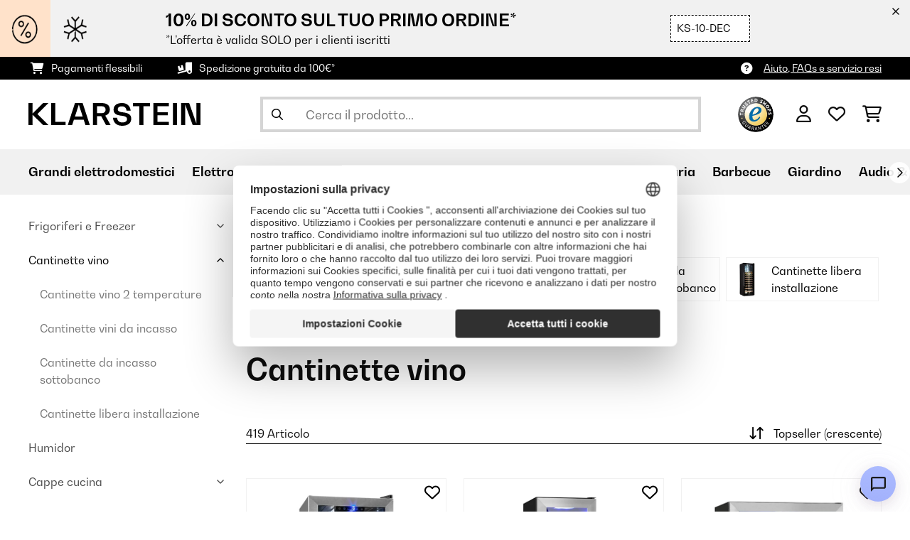

--- FILE ---
content_type: text/html; charset=UTF-8
request_url: https://www.klarstein.it/Grandi-elettrodomestici/Cantinette-vino/
body_size: 56163
content:
<!DOCTYPE HTML>
<html lang="it" >
    <head>
                

                        <script id="usercentrics-cmp" data-settings-id="7DKdaAt5W47hBh"
                                    src="https://web.cmp.usercentrics.eu/ui/loader.js" async></script>

        

                 <script type="text/javascript">
        (function(c,l,a,r,i,t,y){
            c[a]=c[a]||function(){(c[a].q=c[a].q||[]).push(arguments)};
            t=l.createElement(r);t.async=1;t.src="https://www.clarity.ms/tag/"+i;
            y=l.getElementsByTagName(r)[0];y.parentNode.insertBefore(t,y);
        })(window, document, "clarity", "script", "lmpmi0v6ui");
    </script>


        



        

                    <meta http-equiv="Content-Type" content="text/html" charset="UTF-8"><meta http-equiv="X-UA-Compatible" content="IE=Edge"><meta name="viewport" content="width=device-width, initial-scale=1"><link rel="preconnect" href="https://res.cloudinary.com">    <link rel="next" href="https://www.klarstein.it/Grandi-elettrodomestici/Cantinette-vino/?page=2" />
    <meta name="ROBOTS" content="INDEX, FOLLOW"><title>Cantinette vino in offerta online | Klarstein</title><meta name="title" content="Cantinette vino in offerta online | Klarstein"><meta name="description" content="Ordina ora la tua nuova cantinetta vino, di design, conveniente, refrigerata. Scopri i nostri modelli di frigorifero con cantina vini di qualità top!"><meta name="keywords" content="Grandi elettrodomestici, Cantinette vino, Cantinette vino 2 temperature, Cantinette vini da incasso, Cantinette da incasso sottobanco, Cantinette libera installazione"><meta property="og:site_name" content="https://www.klarstein.it/"><meta property="og:type" content="website"><meta property="og:url" content="https://www.klarstein.it/Grandi-elettrodomestici/Cantinette-vino/"><link rel="canonical" href="https://www.klarstein.it/Grandi-elettrodomestici/Cantinette-vino/"><link rel="shortcut icon" href="https://www.klarstein.it/out/bbg-theme/img/favicon/klarstein/favicon.ico"><link rel="apple-touch-icon" sizes="180x180" href="https://www.klarstein.it/out/bbg-theme/img/favicon/klarstein/apple-touch-icon.png"><link rel="icon" type="image/png" sizes="32x32" href="https://www.klarstein.it/out/bbg-theme/img/favicon/klarstein/favicon-32x32.png"><link rel="icon" type="image/png" sizes="16x16" href="https://www.klarstein.it/out/bbg-theme/img/favicon/klarstein/favicon-16x16.png"><link rel="alternate" hreflang="it-IT" href="https://www.klarstein.it/Grandi-elettrodomestici/Cantinette-vino/"><script type="text/javascript" id="chaltec_tracking_object">
var chaltec = {"Name":"chaltec","ShopBaseUrl":"https:\/\/www.klarstein.it\/","Currency":{"Code":"EUR","EUR_Rate":1},"CurrencyCode":"EUR","Transaction":null,"Basket":{"Products":[],"Vouchers":[],"Value":0,"PaymentGroup":""},"Products":[{"Id":"10028491","Name":"Vinamour 26 Uno - Frigorifero per vini, 26 bottiglie, 88 litri, acciaio inox, LED","Price":362.99,"PriceNet":297.53,"PriceTax":65.46000000000004,"Quantity":0,"Manufacturer":"Klarstein","Brand":"Klarstein","Ean":"4260414893001","Category":{"Id":0,"Name":"Cantinette vino","Path":"","Path_EN":"","Path_DE":"","Name_EN":"","Name_DE":"","Url":"https:\/\/www.klarstein.it\/Grandi-elettrodomestici\/Cantinette-vino\/"},"Weight":26,"ListName":"category; Cantinette vino","ShopItemId":"","Oxid":"586c2b0c2924deb9a39ba9e1a02e2d74"},{"Id":"10032030","Name":"Cantinetta-frigo per vini Vinovilla 17 Built-In Duo a due zone 53l 17 bott. 3 colori anta in vetro","Price":528.99,"PriceNet":433.6,"PriceTax":95.38999999999999,"Quantity":0,"Manufacturer":"Klarstein","Brand":"Klarstein","Ean":"4260509686518","Category":{"Id":0,"Name":"Cantinette vino","Path":"","Path_EN":"","Path_DE":"","Name_EN":"","Name_DE":"","Url":"https:\/\/www.klarstein.it\/Grandi-elettrodomestici\/Cantinette-vino\/"},"Weight":15,"ListName":"category; Cantinette vino","ShopItemId":"","Oxid":"b3ca0216c5301a379ede55bb7349f5e4"},{"Id":"10032031","Name":"Vinovilla 43 Built-In Duo Cantinetta vino a due zone 129l 43 bott. 3 colori anta in vetro","Price":796.99,"PriceNet":653.27,"PriceTax":143.72000000000003,"Quantity":0,"Manufacturer":"Klarstein","Brand":"Klarstein","Ean":"4260509686525","Category":{"Id":0,"Name":"Cantinette vino","Path":"","Path_EN":"","Path_DE":"","Name_EN":"","Name_DE":"","Url":"https:\/\/www.klarstein.it\/Grandi-elettrodomestici\/Cantinette-vino\/"},"Weight":35,"ListName":"category; Cantinette vino","ShopItemId":"","Oxid":"e5d2f849386b7a515d38825f8fd7fdef"},{"Id":"10032963","Name":"Barossa 77 Duo Cantinetta Vino 2 Zone 191 L 77 Fl. Touch LED Nero","Price":1028.99,"PriceNet":843.43,"PriceTax":185.56000000000006,"Quantity":0,"Manufacturer":"Klarstein","Brand":"Klarstein","Ean":"4060656106897","Category":{"Id":0,"Name":"Cantinette vino","Path":"","Path_EN":"","Path_DE":"","Name_EN":"","Name_DE":"","Url":"https:\/\/www.klarstein.it\/Grandi-elettrodomestici\/Cantinette-vino\/"},"Weight":60,"ListName":"category; Cantinette vino","ShopItemId":"","Oxid":"32c2c017f3ee5197a31668270a9eefc6"},{"Id":"10033083","Name":"Vinamour 29 Duo - Frigorifero per vini, 2 zone, 80 L\/29 bottiglie, 5-22\u00b0C,  touch","Price":522.99,"PriceNet":428.68,"PriceTax":94.31,"Quantity":0,"Manufacturer":"Klarstein","Brand":"Klarstein","Ean":"4060656108365","Category":{"Id":0,"Name":"Cantinette vino","Path":"","Path_EN":"","Path_DE":"","Name_EN":"","Name_DE":"","Url":"https:\/\/www.klarstein.it\/Grandi-elettrodomestici\/Cantinette-vino\/"},"Weight":36,"ListName":"category; Cantinette vino","ShopItemId":"","Oxid":"2a55fe8b3ecb59b5f8694e1b9bd1b596"},{"Id":"10033127","Name":"Vinamour 19 Uno - Frigorifero per vini, 19 bottiglie\/65 L, 4-18 \u00b0C, 40 dB, vetro","Price":344.99,"PriceNet":282.78,"PriceTax":62.210000000000036,"Quantity":0,"Manufacturer":"Klarstein","Brand":"Klarstein","Ean":"4060656109034","Category":{"Id":0,"Name":"Cantinette vino","Path":"","Path_EN":"","Path_DE":"","Name_EN":"","Name_DE":"","Url":"https:\/\/www.klarstein.it\/Grandi-elettrodomestici\/Cantinette-vino\/"},"Weight":22,"ListName":"category; Cantinette vino","ShopItemId":"","Oxid":"7e37fd9ed72b0c868266bf510db55735"},{"Id":"10033682","Name":"Vinsider 36 Frigorifero per vini, 2 zone di raffreddamento, 5-22\u00b0C, 85l, acciaio inossidabile","Price":548.99,"PriceNet":449.99,"PriceTax":99,"Quantity":0,"Manufacturer":"Klarstein","Brand":"Klarstein","Ean":"4060656154843","Category":{"Id":0,"Name":"Cantinette vino","Path":"","Path_EN":"","Path_DE":"","Name_EN":"","Name_DE":"","Url":"https:\/\/www.klarstein.it\/Grandi-elettrodomestici\/Cantinette-vino\/"},"Weight":36,"ListName":"category; Cantinette vino","ShopItemId":"","Oxid":"5a16039b707c932ee131b54757015046"},{"Id":"10034154","Name":"Cantinetta-frigo per vini Vinovilla 17 Built-In Duo a due zone 53l 17 bott. 3 colori anta in vetro","Price":557.99,"PriceNet":457.37,"PriceTax":100.62,"Quantity":0,"Manufacturer":"Klarstein","Brand":"Klarstein","Ean":"4060656157752","Category":{"Id":0,"Name":"Cantinette vino","Path":"","Path_EN":"","Path_DE":"","Name_EN":"","Name_DE":"","Url":"https:\/\/www.klarstein.it\/Grandi-elettrodomestici\/Cantinette-vino\/"},"Weight":15,"ListName":"category; Cantinette vino","ShopItemId":"","Oxid":"bd80e18c96d93ca8c132d116b7bfd893"},{"Id":"10034155","Name":"Vinovilla 43 Built-In Duo Cantinetta-frigo per vini - Onyx Edition - 129l 43 bottiglie 2 zone","Price":783.99,"PriceNet":642.61,"PriceTax":141.38,"Quantity":0,"Manufacturer":"Klarstein","Brand":"Klarstein","Ean":"4060656157769","Category":{"Id":0,"Name":"Cantinette vino","Path":"","Path_EN":"","Path_DE":"","Name_EN":"","Name_DE":"","Url":"https:\/\/www.klarstein.it\/Grandi-elettrodomestici\/Cantinette-vino\/"},"Weight":35,"ListName":"category; Cantinette vino","ShopItemId":"","Oxid":"034c819492b8a8d386c5e1666f3c687c"},{"Id":"10034525","Name":"Vinovilla Grande 116 Built-in Uno Frigorifero per vini ampio 310l 116 Bottiglie LED","Price":1280.99,"PriceNet":1049.99,"PriceTax":231,"Quantity":0,"Manufacturer":"Klarstein","Brand":"Klarstein","Ean":"4060656222733","Category":{"Id":0,"Name":"Cantinette vino","Path":"","Path_EN":"","Path_DE":"","Name_EN":"","Name_DE":"","Url":"https:\/\/www.klarstein.it\/Grandi-elettrodomestici\/Cantinette-vino\/"},"Weight":87,"ListName":"category; Cantinette vino","ShopItemId":"","Oxid":"1229fc7de41381ea126457e92bd20efc"},{"Id":"10034625","Name":"Shiraz 12 Slim Uno - Frigorifero per vini, 32 l\/12 bottiglie, touch, 85 W, 5-18 \u00b0C, LED","Price":261.99,"PriceNet":214.75,"PriceTax":47.24000000000001,"Quantity":0,"Manufacturer":"Klarstein","Brand":"Klarstein","Ean":"4060656225550","Category":{"Id":0,"Name":"Cantinette vino","Path":"","Path_EN":"","Path_DE":"","Name_EN":"","Name_DE":"","Url":"https:\/\/www.klarstein.it\/Grandi-elettrodomestici\/Cantinette-vino\/"},"Weight":17,"ListName":"category; Cantinette vino","ShopItemId":"","Oxid":"b80754b95c3cdb8dad2cf6e8f689195f"},{"Id":"10034725","Name":"Cantinetta-frigo per vini Vinovilla 17 Built-In Duo a due zone 53l 17 bott. 3 colori anta in vetro","Price":560.99,"PriceNet":459.83,"PriceTax":101.16000000000003,"Quantity":0,"Manufacturer":"Klarstein","Brand":"Klarstein","Ean":"4060656227035","Category":{"Id":0,"Name":"Cantinette vino","Path":"","Path_EN":"","Path_DE":"","Name_EN":"","Name_DE":"","Url":"https:\/\/www.klarstein.it\/Grandi-elettrodomestici\/Cantinette-vino\/"},"Weight":15,"ListName":"category; Cantinette vino","ShopItemId":"","Oxid":"1ad70f0aa2c68da0f8c49e62ef8d4bab"},{"Id":"10034852","Name":"Frigorifero per vini Vinsider 24 Built-In Uno da incasso 1 vano 24  bottiglie","Price":570.99,"PriceNet":468.02,"PriceTax":102.97000000000003,"Quantity":0,"Manufacturer":"Klarstein","Brand":"Klarstein","Ean":"4060656227936","Category":{"Id":0,"Name":"Cantinette vino","Path":"","Path_EN":"","Path_DE":"","Name_EN":"","Name_DE":"","Url":"https:\/\/www.klarstein.it\/Grandi-elettrodomestici\/Cantinette-vino\/"},"Weight":23,"ListName":"category; Cantinette vino","ShopItemId":"","Oxid":"4a53a8cf674579185d1a5ef57f30fb67"},{"Id":"10035026","Name":"Shiraz 18 Uno - Frigorifero per vini, 50 l, 18 bottiglie, pannello di controllo touch, 5-18\u00b0C","Price":273.99,"PriceNet":224.58,"PriceTax":49.41,"Quantity":0,"Manufacturer":"Klarstein","Brand":"Klarstein","Ean":"4060656230752","Category":{"Id":0,"Name":"Cantinette vino","Path":"","Path_EN":"","Path_DE":"","Name_EN":"","Name_DE":"","Url":"https:\/\/www.klarstein.it\/Grandi-elettrodomestici\/Cantinette-vino\/"},"Weight":19,"ListName":"category; Cantinette vino","ShopItemId":"","Oxid":"6b601bbcc8ebe9283d9b9f498b8deb4d"},{"Id":"10035846","Name":"Klarstein Shiraz 29 Duo - Frigorifero per vini, 2 zone, 80 L\/29 bottiglie, 5-22\u00b0C, touch, nero","Price":495.99,"PriceNet":406.55,"PriceTax":89.44,"Quantity":0,"Manufacturer":"Klarstein","Brand":"Klarstein","Ean":"4060656451065","Category":{"Id":0,"Name":"Cantinette vino","Path":"","Path_EN":"","Path_DE":"","Name_EN":"","Name_DE":"","Url":"https:\/\/www.klarstein.it\/Grandi-elettrodomestici\/Cantinette-vino\/"},"Weight":28,"ListName":"category; Cantinette vino","ShopItemId":"","Oxid":"fc29ca5e33b38cf44720eb1d7dc71622"},{"Id":"10035859","Name":"Reserva 12 uno - Frigorifero per vini, 12 bottiglie, 31 litri, acciaio inox","Price":220.99,"PriceNet":181.14,"PriceTax":39.85000000000002,"Quantity":0,"Manufacturer":"Klarstein","Brand":"Klarstein","Ean":"4060656449482","Category":{"Id":0,"Name":"Cantinette vino","Path":"","Path_EN":"","Path_DE":"","Name_EN":"","Name_DE":"","Url":"https:\/\/www.klarstein.it\/Grandi-elettrodomestici\/Cantinette-vino\/"},"Weight":13,"ListName":"category; Cantinette vino","ShopItemId":"","Oxid":"0bd6182bdd6f9532fbfe670476608cff"},{"Id":"10035862","Name":"Bellevin 8 Uno - Frigorifero per vini, 23 litri, 11-18 \u00b0C, LED, touch, SingleZone","Price":190.99,"PriceNet":156.55,"PriceTax":34.44,"Quantity":0,"Manufacturer":"Klarstein","Brand":"Klarstein","Ean":"4060656449529","Category":{"Id":0,"Name":"Cantinette vino","Path":"","Path_EN":"","Path_DE":"","Name_EN":"","Name_DE":"","Url":"https:\/\/www.klarstein.it\/Grandi-elettrodomestici\/Cantinette-vino\/"},"Weight":10,"ListName":"category; Cantinette vino","ShopItemId":"","Oxid":"95840fc597827557e852e61a67d700c5"},{"Id":"10035863","Name":"Bellevin 18 Uno - Frigorifero per vini, 50 litri, 11-18 \u00b0C, LED, touch, SingleZone","Price":306.99,"PriceNet":251.63,"PriceTax":55.360000000000014,"Quantity":0,"Manufacturer":"Klarstein","Brand":"Klarstein","Ean":"4060656449512","Category":{"Id":0,"Name":"Cantinette vino","Path":"","Path_EN":"","Path_DE":"","Name_EN":"","Name_DE":"","Url":"https:\/\/www.klarstein.it\/Grandi-elettrodomestici\/Cantinette-vino\/"},"Weight":16,"ListName":"category; Cantinette vino","ShopItemId":"","Oxid":"e5a677d6601465783723f01058d9b728"},{"Id":"10036178","Name":"Vinovilla 7 Built-in Uno Onyx Frigorifero per vini da incasso nero vetro acciaio inox","Price":374.99,"PriceNet":307.37,"PriceTax":67.62,"Quantity":0,"Manufacturer":"Klarstein","Brand":"Klarstein","Ean":"4060656453786","Category":{"Id":0,"Name":"Cantinette vino","Path":"","Path_EN":"","Path_DE":"","Name_EN":"","Name_DE":"","Url":"https:\/\/www.klarstein.it\/Grandi-elettrodomestici\/Cantinette-vino\/"},"Weight":21,"ListName":"category; Cantinette vino","ShopItemId":"","Oxid":"f13c2bc3a99cc185d5ade6ad3cd0b3bd"},{"Id":"10036179","Name":"Vinovilla 7 Built-in Uno Frigorifero per vini da incasso vetro acciaio inox","Price":375.99,"PriceNet":308.19,"PriceTax":67.80000000000001,"Quantity":0,"Manufacturer":"Klarstein","Brand":"Klarstein","Ean":"4060656453793","Category":{"Id":0,"Name":"Cantinette vino","Path":"","Path_EN":"","Path_DE":"","Name_EN":"","Name_DE":"","Url":"https:\/\/www.klarstein.it\/Grandi-elettrodomestici\/Cantinette-vino\/"},"Weight":21,"ListName":"category; Cantinette vino","ShopItemId":"","Oxid":"f47b9c40ec2f61683c909f25da4b4e0e"}],"PageType":"category","Category":{"Id":"81b39a26d407065cb0ff3b7cb5b8061c","Name":"Cantinette vino","Path":"Grandi elettrodomestici|Cantinette vino","Path_EN":"Home Appliances|Wine Coolers","Path_DE":"Haushaltsger\u00e4te|Weink\u00fchlschr\u00e4nke","Name_EN":"Wine Coolers","Name_DE":"Weink\u00fchlschr\u00e4nke","Url":"https:\/\/www.klarstein.it\/Grandi-elettrodomestici\/Cantinette-vino\/"},"Locale":"it_IT","CountryCode":"IT","LanguageCode":"it","User":{"Email":"","UniqueId":"","UserHash":"","hasEUVat":"","userGroups":[]},"SearchTerm":"","TaxRate":22,"ListName":"category; Cantinette vino","Debug":[{"PageClass":"Chaltec\\WebTracking\\Application\\Controller\\ArticleListController"},{"ViewClass":"alist"},{}],"IsCheckout":false,"ShopBrand":"","ShopCountry":"","ShopBranch":""};
</script><script type="text/javascript">
        dataLayer = (window.dataLayer) ? dataLayer : [];

        dataLayer = [ {"pageType":"category","pageName":"Cantinette vino","isCheckout":false,"currency":"EUR","isInternalIP":false,"taxRate":22,"userHash":"","userLoginState":false,"ListName":"category; Cantinette vino","cartValue":0,"cartproductnumber":0,"productsinCart":{}} ];

                dataLayer.push({"event":"eeProductImpressions","ecommerce":{"currencyCode":null,"purchase":{"actionField":{"id":null,"revenue":0,"tax":null,"shipping":0},"products":""}}});
        
        
        
        
                    //UserInteractionJSON
            dataLayer.push({"event":""});
        

                dataLayer.push({'ecomm_prodid': ["10028491","10032030","10032031","10032963","10033083","10033127","10033682","10034154","10034155","10034525","10034625","10034725","10034852","10035026","10035846","10035859","10035862","10035863","10036178","10036179"]});
        dataLayer.push({'ecomm_pagetype': 'category'});
        dataLayer.push({'ecomm_totalvalue': 10391.8});
    </script>


                <link rel="stylesheet" type="text/css" href="https://www.klarstein.it/modules/sw/swFactFinderFrontendFlow/out/src/css/asn.css" />
<link rel="stylesheet" type="text/css" href="https://www.klarstein.it/out/bbg-theme/src/css/fonts/klarstein.css?1768370376" />
<link rel="stylesheet" type="text/css" href="https://www.klarstein.it/out/bbg-theme/src/css/style.min.css?1768371116" />
<link rel="stylesheet" type="text/css" href="https://www.klarstein.it/modules/sw/swFactFinderFrontendFlow/out/src/css/suggest.css" />
<link rel="stylesheet" type="text/css" href="https://www.klarstein.it/modules/sw/swFactFinderFrontendFlow/out/src/css/campaign.css" />
<link rel="stylesheet" type="text/css" href="https://www.klarstein.it/modules/egate/emstocknote/out/src/css/emstocknote.css" />


        <meta http-equiv="Accept-CH" content="DPR, Viewport-Width, Width">
        <script src="https://cdnjs.cloudflare.com/ajax/libs/lodash.js/4.17.15/lodash.js" type="text/javascript"></script>
        <script src="https://cdnjs.cloudflare.com/ajax/libs/cloudinary-core/2.7.4/cloudinary-core.min.js" type="text/javascript"></script>
        <script src="https://code.jquery.com/jquery-3.6.4.min.js" integrity="sha256-oP6HI9z1XaZNBrJURtCoUT5SUnxFr8s3BzRl+cbzUq8=" crossorigin="anonymous"></script>
        <script>
            document.addEventListener( "DOMContentLoaded", function() {

                // Images collection
                var images = [].slice.call( document.querySelectorAll( 'img.lazy-img' ) );

                // Insersection Observer support
                if( "IntersectionObserver" in window ) {

                    // Window observer
                    intersectionObserver = new IntersectionObserver( function( entries, observer ) {

                        // Iterate observer collection
                        entries.forEach( function( entry ) {


                            // Window intersection test
                            if( entry.isIntersecting ) {

                                image = entry.target;

                                if(!image.src) {
                                                                        image.src = image.setAttribute('data-src', image.getAttribute('lazy-img-url'));
                                    image.classList.add("cld-responsive");
                                    cl.responsive();
                                    
                                }
                                // Remove from observer
                                observer.unobserve( image );
                            }
                        });
                    });

                    // Observer collection
                    images.forEach( function( lazyImage ) {

                        intersectionObserver.observe( lazyImage );
                    });
                }
            });
        </script>
        <script>
            function crazyLoadEECImages(artNum) {
                var eecImage = document.getElementById('EEC-image-' + artNum);
                if(!eecImage.src) {
                                           eecImage.setAttribute('data-src', eecImage.getAttribute('lazy-img-url'))
                        eecImage.classList.add("cld-responsive");
                        cl.responsive();
                                    }
            }
        </script>

                
                                                                                                                        
                <script>
                    $(document).ready(function() {
                        initiateWebChat('dd18c48ba510476e692d95cd917300f10914d755795e94002e4a5885eeaf92c0');
                    });
                </script>
                    

            
<script type="application/ld+json">
    {
        "@context": "https://schema.org",
        "@type": "BreadcrumbList",
        "itemListElement": [
                                        {
                "@type": "ListItem",
                "position": 1,
                "name": "Grandi elettrodomestici",
                "item": "https://www.klarstein.it/Grandi-elettrodomestici/"
              },                                                      {
                "@type": "ListItem",
                "position": 2,
                "name": "Cantinette vino",
                "item": "https://www.klarstein.it/Grandi-elettrodomestici/Cantinette-vino/"
              }                                              ]
    }
</script>
    </head>
  <!-- OXID eShop Enterprise Edition, Version 6, Shopping Cart System (c) OXID eSales AG 2003 - 2026 - https://www.oxid-esales.com -->

    <body data-qaCl="alist" id="klarstein" class=" alist ">

                        
<script type="text/javascript">(function(w,d,s,l,i){w[l]=w[l]||[];w[l].push({'gtm.start':
				new Date().getTime(),event:'gtm.js'});var f=d.getElementsByTagName(s)[0],
						j=d.createElement(s),dl=l!='dataLayer'?'&l='+l:'';j.async=true;j.src=
						'https://www.googletagmanager.com/gtm.js?id='+i+dl;f.parentNode.insertBefore(j,f);
						})(window,document,'script','dataLayer','GTM-KQ38QDL');</script>
			


                

                    
        
                <span id="filterGroupDisplayCountId" class="d-none">6</span>
    
            <div class="mainWrap ">
            
                    <style>
  #gds-common-header-leaderboard:has(~ #superuser_block) {
    top:35px;
  }
  .not-sticky {
    position: relative;
  }
  .voucher-wrapper .voucher-button {
    height: auto;
  }
  #gds_leaderboard_cta {
    width: max-content;
    text-align: center;
    height: fit-content;
    margin-left: 10px;
  }
  .leaderb-2__image img {
    width: 100%;
  }
  .leaderboard__count-down-timer {
    padding: 0 10px !important;
  }
  /*Desktop-Mobile adjustments*/
  @media (min-width: 992px) {
    .gds-header-leaderboard-full-background,
    .gds-header-leaderb-2-full-background {
      height: auto;
    }
  }
  @media (min-width: 767.98px) {
    .leaderb-2__title-container-tablet {
      margin-left: 8px;
    }
  }
  @media (max-width: 767.98px) {
    .gds-header-leaderb-2-full-background, 
    .gds-header-leaderboard-full-background {
      z-index: 5 !important;
    }
    .not-sticky-mobile {
      position: relative;
    }
    .leaderboard__title-wrapper {
      padding-bottom: 10px;
    }
    .leaderboard__end {
      /* width: 136px; */
      width: auto;
    }
    .leaderboard__count-down-timer {
      /* height: 136px; */
      height: auto;
    }
  }

  /*Click-to-copy animation*/
  @keyframes hover {
    from {
      box-shadow: inset 0 0 0 0.01px #000000;
    }
    to {
      box-shadow: inset 100vw 0 0 0.01px #000000;
      color: #fff;
    }
  }
  @keyframes leave {
    from {
      box-shadow: inset -8.79928em 0 0 0.01px #000000;
      color: #fff;
    }
    to {
      box-shadow: inset 0 0 0 0.01px #000000;
    }
  }
  
  /***********Rainbow Animation start*****************/
  .rainbow-title {
    text-transform: uppercase;
    background-image: linear-gradient(-225deg, #231557 0%, #44107a 29%, #ff1361 67%, #fff800 100%);
    background-size: auto auto;
    background-clip: border-box;
    background-size: 200% auto;
    /*color: #fff;*/
    background-clip: text;
    /*text-fill-color: transparent;*/
    -webkit-background-clip: text;
    -webkit-text-fill-color: transparent;
    animation: textclip 2s linear infinite;
    font-weight: bolder !important;
  }
  @keyframes textclip {
    to {
      background-position: -200% center;
    }
  }
  /***********Rainbow Animation end*****************/
</style>

<div class="gds-header-leaderb-2-full-background not-sticky-mobile" id="gds-common-header-leaderboard"></div>
  
<script type="text/javascript">
  // default texts
  let textContent = {
    en : {days: "D", hours: "H", minutes: "M", secs: "S", clickToCopy:"Click to copy", copied:"Copied!", savenow: "Save now!", shopnow:"Shop Now"},
    de : {days: "D", hours: "H", minutes: "M", secs: "s", clickToCopy:"Klicken zum Kopieren", copied:"Kopiert!", savenow: "Jetzt sparen", shopnow:"Jetzt Shoppen"},
    fr : {days: "J", hours: "H", minutes: "M", secs: "S", clickToCopy:"Cliquez pour copier", copied:"Copié !", savenow: "Faites des économies", shopnow:"Achetez maintenant"},
    it : {days: "G", hours: "O", minutes: "M", secs: "S", clickToCopy:"Cliccare per copiare.", copied:"Copiato!", savenow: "Risparmia ora", shopnow:"Acquista ora"},
    es : {days: "D", hours: "H", minutes: "M", secs: "S", clickToCopy:"Haga clic para copiar", copied:"¡Copiado!", savenow: "¡A ahorrar!", shopnow:"Compra Ahora"},
    pt : {days: "D", hours: "H", minutes: "M", secs: "S", clickToCopy:"Clique para copiar", copied:"Cópias!", savenow: "Poupa já!", shopnow:"Compra agora"},
    sv : {days: "D", hours: "T", minutes: "M", secs: "S", clickToCopy:"Klicka för att kopiera.", copied:"Kopierat!", savenow: "Spara nu", shopnow:"shop now"},
    fi : {days: "D", hours: "H", minutes: "M", secs: "S", clickToCopy:"Klakkaa kopiointia varten.", copied:"Kopitoitu!", savenow: "Säästä nyt!", shopnow:"Shoppaile nyt"},
    nl : {days: "D", hours: "H", minutes: "M", secs: "S", clickToCopy:"Klik hier om te kopiëren", copied:"Gekopieerd!", savenow: "Nu sparen", shopnow:"Nu shoppen"}
  };
  
  // renderLeaderboardNew
  function renderLeaderboard() {
    let lead_lang = document.documentElement.lang;
    let lead_countrycode = chaltec.CountryCode;
    let lead_shop_locale = lead_lang + '_' + lead_countrycode;
    let lead_asset_type = 'leader-board';
  
    const lead_data = loadCampaignValues(lead_shop_locale, lead_asset_type);
    
    if (lead_data !== undefined) {
      console.log('feed_id', lead_data.feed_id);
      //console.log('start_date', lead_data.start_date);
      console.log('end_date', lead_data.end_date);
      console.log('deal_country', lead_data.deal_country);
      //console.log('campaign_name_1', lead_data.campaign_name_1);

      if (screen.width > 768) {
        var lead_cta = `<a href="`+lead_data.lp_url_1+`" class="button-small--`+lead_data.cta_color+`" id="gds_leaderboard_cta">`+textContent[lead_lang].shopnow+`</a>`;
      } else {
        var lead_cta = `<a href="`+lead_data.lp_url_1+`" class="button-small--`+lead_data.cta_color+` fa-solid fa-arrow-right" id="gds_leaderboard_cta" style="padding: 11px;"></a>`;
      }
      var render_leader_board = `
      <div class="container-fluid container-fluid--no-padding" id="gds-header-leaderboard">
        <div class="leaderb-2 `+lead_data.campaign_type+` no-countdown" id="gds_lead_campaign_type" style="color: `+lead_data.text_color+`; background-color: `+lead_data.background_color+`">
          <div class="row m-0">
            <div class="col-2 d-none d-md-block leaderboard__start leaderb-2__start">
              <div class="leaderb-2__image">
                <img class="cld-responsive" data-src="`+lead_data.background_image_1+`" id="gds_leaderboard_image_left">
              </div>
            </div>
            <div class="col-sm-12 col-md-9 col-lg-8 leaderboard__title-wrapper">
              <div class="leaderboard__title-container leaderb-2__title-container-tablet">
                <span class="leaderb-2__title" id="gds_leaderboard_title">`+lead_data.campaign_name_1+`</span>
                <span class="leaderb-2__sub-title" id="gds_leaderboard_subtitle">`+lead_data.subline+`</span>
              </div>
              <div class="leaderb-2__cta-voucher d-flex">
                <div class="leaderb-2__voucher-wrapper voucher-wrapper" id="gds_leaderboard_voucher_wrapper">
                  <p class="voucher-tooltip" id="gds_leaderboard_click">`+textContent[lead_lang].clickToCopy+`</p>
                  <button class="leaderb-2__tablet-voucher voucher-button" id="gds_leaderboard_voucher_button"> 
                    <span class="voucher-link" id="gds_leaderboard_copied"> `+textContent[lead_lang].copied+` </span> 
                    <span class="leaderb-2__voucher-code voucher-code voucher-text-active" id="gds_leaderboard_voucher" data-code="`+lead_data.voucher_code+`"> `+lead_data.voucher_code+` </span>
                  </button>
                </div>
                `+lead_cta+`
              </div>
            </div>
            <div class="col-sm-2 col-md-3 col-lg-2 leaderboard__end">
              <div class="leaderboard__count-down-wrapper">
                <div class="leaderboard__count-down-timer leaderb-2__timer-section `+lead_data.show_countdown+`" id="gds_lead_campaign_countdown" style="color: `+lead_data.text_color+`; background-color: `+lead_data.background_color_countdown+`">
                  <div>
                    <span class="leaderboard__count-down-time `+lead_data.show_days_in_countdown+`" id="lead_days">00</span>
                    <span class="leaderb-2__count-down-time-info `+lead_data.show_days_in_countdown+`" id="lead_days_info">:</span>
                    <span class="leaderboard__count-down-time" id="lead_hours">00</span>
                    <span class="leaderb-2__count-down-time-info" id="lead_hours_info">:</span>
                    <span class="leaderboard__count-down-time" id="lead_minutes">00</span>
                    <span class="leaderb-2__count-down-time-info" id="lead_minutes_info">:</span>
                    <span class="leaderboard__count-down-time" id="lead_seconds">00</span>
                    <span class="leaderb-2__count-down-time-info" id="lead_seconds_info"></span>
                  </div>
                </div>
              </div>
              <div class="leaderboard__image">
                <picture>
                  <source media="(max-width:768px)" srcset="`+lead_data.background_image_3+`" id="gds_leaderboard_image_mobile">
                  <img class="cld-responsive" data-src="`+lead_data.background_image_2+`" id="gds_leaderboard_image_right">
                </picture>
              </div>
            </div>
          </div>
          <div class="leaderb-2__close-wrapper" id="leaderb-2__close">
            <i class="fa-kit fa-icon--xmark-large"></i>
          </div>
        </div>
      </div>`;
    
      // Countdown
      const second = 1000,
        minute = second * 60,
        hour = minute * 60,
        day = hour * 24;
    
      let countDown = new Date(lead_data.end_date).getTime();
      //console.log('countDown', countDown);
    
      if (countDown > new Date().getTime()) {
      
        if (lead_data.show_countdown === 'show') {
        
          let timer = setInterval(function () {
            let now = new Date().getTime(),
            distance = countDown - now;
            // Add zero if countdown has only one number
            // Calculate days and hours differently based on showDays value
            if (lead_data.show_days_in_countdown !== 'hide') {
              document.getElementById('lead_days').innerText = String(Math.floor(distance / day)).padStart(2, '0');
              document.getElementById('lead_hours').innerText = String(Math.floor((distance % day) / hour)).padStart(2, '0');
              $('#lead_days').removeClass('show'); // show class sets element to display block which breaks the line
              $('#lead_days_info').removeClass('show'); // show class sets element to display block which breaks the line
            } else {
              // Calculate total hours if days are hidden
              document.getElementById('lead_hours').innerText = String(Math.floor(distance / hour)).padStart(2, '0');
            }
            // document.getElementById('lead_hours').innerText = String(Math.floor(distance / (hour))).padStart(2, '0');
            document.getElementById('lead_minutes').innerText = String(Math.floor((distance % (hour)) / (minute))).padStart(2, '0');
            document.getElementById('lead_seconds').innerText = String(Math.floor((distance % (minute)) / second)).padStart(2, '0');
            
            $('#lead_days_info').text(textContent[lead_lang].days);
            $('#lead_hours_info').text(textContent[lead_lang].hours);
            $('#lead_minutes_info').text(textContent[lead_lang].minutes);
            $('#lead_seconds_info').text(textContent[lead_lang].secs);
            if (screen.width < 768) {
              $('#gds_lead_campaign_countdown').insertAfter('#gds_leaderboard_cta');
            }
            $('#gds_lead_campaign_type').removeClass('no-countdown');
            // Do something later when date is reached
            if (distance < 0) {
              clearInterval(timer);
              $('#gds-common-header-leaderboard').addClass('hide');
            }
          }, second);
        }
        $('#gds-common-header-leaderboard').append(render_leader_board);
        // Render image dimensions with cloudinary
        var gds_leaderboard_image = cloudinary.Cloudinary.new({cloud_name: "chal-tec"});
        gds_leaderboard_image.responsive();
      }
    
      // Don't show mobile banner after a certain times closed
      const closeCount = parseInt(sessionStorage.getItem('bannerCloseCount')) || 0;
      if (closeCount > 2) {
        $('#gds-common-header-leaderboard').addClass('d-none');
      }
      // hide mobile banner after closing and count
      $('#leaderb-2__close').on('click', function() {
        const item = $(this).parents('#gds-common-header-leaderboard');
        item.addClass('d-none');
        const newCount = closeCount + 1;
        sessionStorage.setItem('bannerCloseCount', newCount);
        //console.log('Banner closed', newCount, 'times');
      });
    
      // click to copy function
      $('#gds_leaderboard_voucher_wrapper').on('click', function() {
        $(this).addClass('claimed');
        var string = $('#gds_leaderboard_voucher').data('code');
        if (string) {
          navigator.clipboard.writeText(string).then(() => {
          // Clipboard successfully set
        }, () => {
          // Clipboard write failed
        });
        }
        setTimeout(function() {
          $('#gds_leaderboard_voucher_button').css({'animation': "hover 0.4s forwards"});
        }, 300);
        setTimeout(function() {
          $('#gds_leaderboard_voucher_button').css({'animation': "leave 0.6s forwards"});
          $('#gds_leaderboard_voucher_button').focus();
        }, 1500);
      });
    } else {
      console.log('Leaderboard expired or not available');
    }
  }
  
  // renderSinglecard
  function renderSinglecard() {
    let sing_lang = document.documentElement.lang;
    let sing_countrycode = chaltec.CountryCode;
    let sing_shop_locale = sing_lang + '_' + sing_countrycode;
    let sing_asset_type = 'single-card';
  
    const sing_data = loadCampaignValues(sing_shop_locale, sing_asset_type);
  
    if (sing_data !== undefined) {
      var render_single_card = `
      <div id="gds_single_card" class="col-6 col-md-4 productTeaser">
        <div class="card-product card-product--banner `+sing_data.campaign_type+` no-countdown" id="gds_single_card_banner" style="background-color: `+sing_data.background_color+`;">
          <a href="`+sing_data.lp_url_1+`" class="card-product__image-wrapper">
            <img data-src="`+sing_data.background_image_1+`" src="`+sing_data.background_image_1+`" class="card-product__image cld-responsive" alt="`+sing_data.background_image_1+`">
          </a>
          <div class="card-product__content-wrapper">
            <div class="card-product__main-content">
              <a href="`+sing_data.lp_url_1+`" class="card-product__content-link" style="color: `+sing_data.text_color+`;">
                <span class="card-product__content-title">`+sing_data.campaign_name_1+`</span>
                <span class="card-product__content-subtitle">`+sing_data.subline+`</span>
              </a>
            </div>
            <div class="card-product__secondary-content">
              <a href="`+sing_data.lp_url_1+`" class="card-product__content-button button-small--`+sing_data.cta_color+`">`+textContent[sing_lang].shopnow+`</a>
              <div class="voucher-wrapper" id="gds_singlecard_voucher_wrapper">
                <p class="voucher-tooltip">`+textContent[sing_lang].clickToCopy+`</p>
                <button class="voucher-button" id="gds_singlecard_voucher_button"> 
                  <span class="voucher-code voucher-text-active" id="gds_singlecard_voucher" data-code="`+sing_data.voucher_code+`"> `+sing_data.voucher_code+` </span>
                  <span  class="voucher-link" id="gds_singlecard_copied" data-code="`+sing_data.voucher_code+`"> `+textContent[sing_lang].copied+` </span>
                </button>
              </div>
            </div>
          </div>
          <div class="countdown `+sing_data.show_countdown+`" style="background-color: `+sing_data.background_color_countdown+`; color: `+sing_data.text_color+`;">
            <div class="countdown__wrapper" id="single_card_countdown">
              <span class="countdown__time `+sing_data.show_days_in_countdown+`" id="sing_days"></span>
              <span class="countdown__info `+sing_data.show_days_in_countdown+`" id="sing_days_info"></span>
              <span class="countdown__time" id="sing_hours"></span>
              <span class="countdown__info" id="sing_hours_info"></span>
              <span class="countdown__time" id="sing_minutes"></span>
              <span class="countdown__info" id="sing_minutes_info"></span>
              <span class="countdown__time" id="sing_seconds" ></span>
              <span class="countdown__info" id="sing_seconds_info"></span>
            </div>
          </div>
        </div>
      </div>`;
    
      // Countdown
      const second = 1000,
        minute = second * 60,
        hour = minute * 60,
        day = hour * 24;
    
      let countDown = new Date(sing_data.end_date).getTime();
      //console.log('countDown', countDown);
    
      if (countDown > new Date().getTime()) {
        if (sing_data.show_countdown === 'show') {
          let timer = setInterval(function () {
            let now = new Date().getTime(),
            distance = countDown - now;
            // Add zero if countdown has only one number
            // Calculate days and hours differently based on showDays value
            if (sing_data.show_days_in_countdown !== 'hide') {
              document.getElementById('sing_days').innerText = String(Math.floor(distance / day)).padStart(2, '0');
              document.getElementById('sing_hours').innerText = String(Math.floor((distance % day) / hour)).padStart(2, '0');
            } else {
              // Calculate total hours if days are hidden
              document.getElementById('sing_hours').innerText = String(Math.floor(distance / hour)).padStart(2, '0');
            }
            document.getElementById('sing_minutes').innerText = String(Math.floor((distance % (hour)) / (minute))).padStart(2, '0');
            document.getElementById('sing_seconds').innerText = String(Math.floor((distance % (minute)) / second)).padStart(2, '0');
          
            $('#sing_days_info').text(textContent[sing_lang].days);
            $('#sing_hours_info').text(textContent[sing_lang].hours);
            $('#sing_minutes_info').text(textContent[sing_lang].minutes);
            $('#sing_seconds_info').text(textContent[sing_lang].secs);
            $('#gds_single_card_banner').removeClass('no-countdown');
          
            // Do something later when date is reached
            if (distance < 0) {
              clearInterval(timer);
              $('#gds_single_card').addClass('hide');
            }
          }, second);
        }
      
        $(render_single_card).insertAfter('form.productTeaser[name="tobasketproductList_2"]');
      
        // Render image dimensions with cloudinary
        var gds_leaderboard_image = cloudinary.Cloudinary.new({cloud_name: "chal-tec"});
        gds_leaderboard_image.responsive();
      }

      // click to copy function
      $('#gds_singlecard_voucher_wrapper').on('click', function() {
        $(this).addClass('claimed');
        var string = $('#gds_singlecard_voucher').data('code');
        if (string) {
          navigator.clipboard.writeText(string).then(() => {
          // Clipboard successfully set
        }, () => {
          // Clipboard write failed
        });
        }
        setTimeout(function() {
          $('#gds_singlecard_voucher_button').css({'animation': "hover 0.4s forwards"});
        }, 300);
        setTimeout(function() {
          $('#gds_singlecard_voucher_button').css({'animation': "leave 0.6s forwards"});
          $('#gds_singlecard_voucher_button').focus();
        }, 1500);
      });

    } else {
      console.log('Single Card expired or not available');
    }
  }
</script>

        
        
        
            


<div id="grey-full-bg"></div>

    <div id="flyoutCart" data-qa="div-flyoutCart" class="flyoutCart myCart flyout ct-flyout  ">
    <div class="wrap flyoutCart-container">
                        <div class="d-flex flex-column gap-2 gap-lg-3 max-h-70">
            <div class="d-flex justify-content-between">
                <div class="flyoutCart-header">
                    <div class="flyOutCart-title">
                                                Il mio carrello
                        <span class="flyoutCart-totalNumberOfProducts"></span>
                                            </div>
                </div>
                <div class="flyoutCart-close-icon" onclick="closeFlyoutCart();">
                    <i class="fa-solid fa-xmark" aria-disabled="true"></i>
                </div>
            </div>

            <div class="flyoutCartScroller flyoutCartEmptyScroller mini-cart-prod-section">
                                                <div class="flyoutCart-empty">
                    <div class="flyoutCart-text-section">
                        <span class="body-regular-01">Il tuo carrello è vuoto.</span>
                        <span class="body-regular-01">Inizia a fare shopping e riempilo con i tuoi articoli preferiti!</span>
                    </div>
                    <div class="flyoutCart-img-section">
                        <img alt="emptycart" src="https://res.cloudinary.com/chal-tec/image/upload/webshops/assets/klarstein/emptycart.png">
                    </div>
                </div>
                                            </div>
        </div>

        
        <div class="clearfix" style="display: none;"></div>

                                                                                                                                                                                                                                                                                                                                                                        <div class="flyoutCart-button-section">

            
                            <a data-qa="lnk-flyoutToContinueShopping" style="order: 2" class="bbg-btn--ghost bbg-btn--medium" onclick="closeFlyoutCart();">
                    Continua i tuoi acquisti
                </a>
            
                    </div>

            </div>
</div>


        

        
                



    <div class="payoff">
    <div class="container-fluid">
        <div class="payoff__wrapper">
            <div class="payoff__block payoff__block--mobile">
                <span class="payoff__block-item label--icon-medium fak fa-icon--cart-shopping">Pagamenti flessibili</span>
                <span class="payoff__block-item label--icon-medium fak fa-icon--truck-ramp-box">Spedizione gratuita da 100€*</span>
                <!--
				<span class="payoff__block-item label--icon-medium fak fa-icon--truck-ramp-box">Spedizione gratuita</span>
                -->
            </div>
            <!--
            <div class="payoff__block payoff__block--desktop">
                <span class="body-uppercase-04">Area for the payoff</span>
            </div>
            -->
            <div class="payoff__block payoff__block--desktop">
                                                <span class="payoff__block-item label--icon-medium">
                    <i class="fak fa-icon--circle-question"></i>
                    <a href="https://www.klarstein.it/Aiuto/" class="payoff__block-item--link">Aiuto, FAQs e servizio resi</a>
                </span>
                            </div>
        </div>
    </div>
</div>


<style>
  /* Start: Workaround for https://go-bbg.atlassian.net/browse/D2COX-3517 */
  div#gds-home-inspiration.carousel-wrapper div.thumbnail-container-outside {
    display:none;
  }
	/* End: Workaround for https://go-bbg.atlassian.net/browse/D2COX-3517 */
</style>


<script>
    $(document).ready(function(){

        let lang = $('html').attr('lang');
        let weu = ['de', 'es', 'fr', 'it', 'pt', 'nl', 'fi', 'en'];

        let countryCode = chaltec.CountryCode;

        if (countryCode === 'GB') {
            return;
        }

        let texts = {
            de: 'Gratis Versand - nur für kurze Zeit',
            en: 'Free Shipping - Limited Offer',
            es: 'Envío gratis – Oferta limitada',
            it: 'Spedizione gratuita – Offerta limitata',
            fr: 'Livraison gratuite – Offre limitée',
            fi: 'Ilmainen toimitus – Rajoitettu tarjous',
            pt: 'Envio grátis – Oferta limitada',
            nl: 'Gratis verzending – Beperkte aanbieding',
        };

        let text = texts[lang];

        changeHeader('11/26/2025 12:00:00', '11/30/2025 16:00:00');

        function changeHeader(start, end) {
            let now = new Date();
            if (new Date(end) > now && now > new Date(start)) {
                $('.payoff__wrapper .fa-icon--truck-ramp-box').text(text);
            }
        }
    })
</script>

<header id="header" class="header background-00 
    header--search-visible
">
    <div class="container-fluid">
        <div class="header__inner-wrapper">
            <div class="header__section">
                                    <div class="header__burger d-xl-none">
                        <button class="header__burger-button" data-qa="btn-menuOpener">
                            <span></span>
                            <span></span>
                            <span></span>
                        </button>
                    </div>
                                
                    <div class="header__title">
                        <a href="https://www.klarstein.it/" >
                            <img class="header__logo" src="https://res.cloudinary.com/chal-tec/image/upload/w_auto,q_auto,g_auto/marketing/gds/klarstein/logos/klarstein_vec.svg" alt="Logo Klarstein IT">
                        </a>
                    </div>
                
            </div>
                            
                <div class="header-menu__search d-none d-xl-block">
                    
                            <form data-qa="frm-search" class="search-form" action="https://www.klarstein.it/index.php?" method="get" name="search">
        <input type="hidden" name="sid" value="" />
<input type="hidden" name="lang" value="2" />
        <input type="hidden" name="cl" value="search">
                
        <input aria-label="Cerca prodotti" data-qa="inp-search" id="searchParam" name="searchparam" class="input--search" type="text" size="30" placeholder="Cerca il prodotto..." value="" autocomplete="off">
        <button aria-label="Invia ricerca" id="search-magnify-icon" data-qa="btn-searchSubmit" class="btn--search" type="submit" value="">
            <i class="fa-regular fa-magnifying-glass" aria-hidden="true"></i>
        </button>
        <button aria-label="Chiudi ricerca" id="search-close-id" data-qa="btn-searchSubmit" class="btn--search search-close hide">
            <i class="fa-regular fa-xmark" aria-hidden="true"></i>
        </button>
    </form>

    

    <div class="searchWrapper">
    <div id="suggestLayer"></div>
    </div>

<!--For now, just adding a snippet name here, in future content & styles will be provided -->
    <div id="gds_searcher_suggest">
            </div>
                    
                </div>
                        <div class="header__section">
                                    

                        
                                                    <ul class="header__list header__list--images">
    <li id="MyCustomTrustbadge" class="header__list-item"></li>
</ul>

                        
                        <ul class="header__list header__list--icons">
                            <li class="header__list-item">
                                                                    <button aria-label="Account" data-qa="btn-account" class="header__list-link d-none d-md-block" onclick="ctFlyout.toggle(event, this);" data-ct-flyout="flyoutAccount">
                                        <span class="fa-regular fa-user"></span>
                                    </button>
                                    <a aria-label="Account" data-qa="btn-account" class="header__list-link d-md-none" href="https://www.klarstein.it/index.php?cl=account">
                                        <span class="fa-regular fa-user"></span>
                                    </a>
                                                            </li>
                            <li class="header__list-item d-none">
                                <button aria-label="Cerca prodotti" data-qa="btn-search" class="header__list-link mobile-search-button">
                                    <span class="fa-regular fa-magnifying-glass"></span>
                                </button>
                            </li>
                            
                                <li class="header__list-item ">
            <button aria-label="Lista dei desideri" data-qa="btn-wishlist" class="header__list-link" onclick="ctModal.showById('modalSignInUpWishlist',{width:820,height:500}); generateGoogleSignInButton('signInUpWishlist', ); return false;">
            <span class="fa-regular fa-heart"></span>
        </button>
    </li>
                            
                                        <div class="header__list-item item-image--flyoutCart">
            <button aria-label="Carrello" data-qa="btn-cart" class="header__list-link" onclick="window.location='https://www.klarstein.it/index.php?lang=2&amp;cl=basket';" data-ct-flyout="flyoutCart">
                <span class="fa-regular fa-cart-shopping"></span>
            </button>
        </div>
    
                        </ul>
                    
                    
                        
    



    <div id="flyoutAccount" class="flyout-account__login flyout ct-flyout">
        <form data-qa="frm-flyoutSignIn" class="signin" action="https://www.klarstein.it/index.php?" method="post" onsubmit="ctValidation.form(this) & DYLoginEvent(this)">
            <input type="hidden" name="ctFromLoginCmp" value="flyout">

            <input type="hidden" name="sid" value="" />
<input type="hidden" name="lang" value="2" />
<input type="hidden" name="cnid" value="81b39a26d407065cb0ff3b7cb5b8061c" />
<input type="hidden" name="actcontrol" value="alist" />

<input type="hidden" name="fnc" value="login_noredirect">

<input type="hidden" name="cl" value="alist">

<input type="hidden" name="tpl" value="">
<input type="hidden" name="oxloadid" value="">

<input type="hidden" name="page" value="0">

<input type="hidden" name="CustomError" value="loginBoxErrors">



<div class="sign-in__container">
    <div class="sign-in__header">

        <span class="sign-in__title heading-regular-02">Il mio account</span>
    </div>

    
    <div class="sign-in__content">
        <div class="input--wrapper">
            <label for="nameControl-flyout-frm-flyoutSignIn" class="input--label body-uppercase-05">Indirizzo e-mail</label>
            <input type="text"
                   class="signInEmail body-regular-01 input--border input--grey signIn-inputText"
                   id="nameControl-flyout-frm-flyoutSignIn"
                   data-qa="inp-flyoutSignInLoginName"
                   name="lgn_usr"
                   placeholder="Indirizzo e-mail"
                   type="email" minlength="1" maxlength="255"
                   data-validation="notEmpty,email"
            >
        </div>

        <div class="input--wrapper">
            <label for="logInBox-inputText-nearCheckbox-flyout-frm-flyoutSignIn-prueba" class="input--label body-uppercase-05">Password</label>
            <input class="signInPassword body-regular-01 input--border input--grey"
                   placeholder="Password"
                   data-qa="inp-flyoutSignInPassword"
                   id="logInBox-inputText-nearCheckbox-flyout-frm-flyoutSignIn-prueba"
                   name="lgn_pwd"
                   type="password"  minlength="1" maxlength="255"
                   data-validation="notEmpty"
            >
            <label class="sign-in__show-password" for="logInBox-inputText-nearCheckbox-flyout" onclick="passwordIcon(event);">
                <i class="fa-kit fa-icon--eye"></i>
            </label>
        </div>

        <div class="sign-in__checkbox-password d-flex justify-content-between">
            <div class="form-checkbox">
                            <input
                    data-qa="inp-flyoutSignInStayLoggedIn"
                    class="checkbox"
                    type="checkbox"
                    id="loginBox-stayLogged--flyout-frm-flyoutSignIn"
                    value="TRUE"
                    name="stayLogged1"
            >
                <label for="loginBox-stayLogged--flyout-frm-flyoutSignIn" class="body-regular-03 loginBox__staylogged-label" tabindex="1">Rimani registrato</label>
                            </div>

            <div class="sign-in__forgot-password-block">
                <a data-qa="lnk-forgotPassword" class="body-underline-06" href="https://www.klarstein.it/index.php?cl=forgotpwd">Ha dimenticato la password?</a>
            </div>
        </div>
        <button onclick="ctTracking.trackLogin('email')" data-qa="inp-flyoutSignInSubmit" class="button-large--black w-100" type="submit">Accedi</button>
    </div>

</div>

    <div class="sign-in__footer body-regular-03">
        Sei un nuovo cliente? <a data-qa="lnk-flyoutRegister" class="sign-in__register body-underline-06" href="https://www.klarstein.it/index.php?cl=register">Registrati ora</a>
    </div>
        </form>
                    
    <div class="social-signin-wrapper">
        - o -
                    <div class="social-signin-btn-big">
                <button id="google-signin-1"></button>
            </div>
                </div>
            </div>


                    
                            </div>
        </div>
    </div>
    <div id="searchContainer" class="header-menu__search--mobile
            header-menu__search--visible
     d-xl-none">
        
                <form data-qa="frm-search" class="search-form" action="https://www.klarstein.it/index.php?" method="get" name="search">
        <input type="hidden" name="sid" value="" />
<input type="hidden" name="lang" value="2" />
        <input type="hidden" name="cl" value="search">
                
        <input aria-label="Cerca prodotti" data-qa="inp-search" id="searchParam" name="searchparam" class="input--search" type="text" size="30" placeholder="Cerca il prodotto..." value="" autocomplete="off">
        <button aria-label="Invia ricerca" id="search-magnify-icon" data-qa="btn-searchSubmit" class="btn--search" type="submit" value="">
            <i class="fa-regular fa-magnifying-glass" aria-hidden="true"></i>
        </button>
        <button aria-label="Chiudi ricerca" id="search-close-id" data-qa="btn-searchSubmit" class="btn--search search-close hide">
            <i class="fa-regular fa-xmark" aria-hidden="true"></i>
        </button>
    </form>

    

    <div class="searchWrapper">
    <div id="suggestLayer"></div>
    </div>

<!--For now, just adding a snippet name here, in future content & styles will be provided -->
    <div id="gds_searcher_suggest">
            </div>
        
    </div>
    <div id="searchModal" class="search-modal">
        <div class="search-modal__inner"></div>
    </div>
</header>        

        
                            
<div id="header-menu" class="header-menu 
    header-menu--search-visible
">
    <div class="container-fluid container-fluid--no-padding header-menu__container position-relative">
        <div id="header-menu__wrapper-id" class="header-menu__wrapper">
                        <ul id="gds-common-header-sites" class="header__list header__list--magazine navbar-menu-child">
                                <li class="header__list-item d-none" id="header_offer_link">
  <a data-qa="lnk-sale" class="header__list-link header__list-link--promo" href="/special/offerte/">Offerte</a>
</li>
<li class="header__list-item">
  <a data-qa="lnk-new-items" class="header__list-link" href="/special/nuovi-prodotti/">Nuovi prodotti</a>
</li>
<script>
    $(document).ready(function(){

        let lang = $('html').attr('lang');
        let cee = ['sk', 'cs', 'hu', 'hr', 'bg', 'si', 'pl']; // Romania excluded
        let weu = ['de', 'es', 'fr', 'it', 'en', 'pt', 'nl', 'fi'];

        if (lang === 'ro') {
            changeHeader('11/28/2025 00:00:00', '11/30/2025 23:59:59');
        }
        if (cee.includes(lang)) {
            changeHeader('11/26/2025 00:00:00', '11/30/2025 23:59:59');
        }
        if (weu.includes(lang)) {
            changeHeader('11/26/2025 12:00:00', '11/30/2025 16:00:00');
        }

        function changeHeader(start, end) {
            let now = new Date();
            if (new Date(end) > now && now > new Date(start)) {
                $('.header__list-link--promo').text('Black Friday');
                $('.header__list-link--promo').attr('href','/black-friday');
                $('.header__list-link--promo').parent().removeClass('d-none');
            }
        }
    })
</script>

                            </ul>
            
                <nav id="main-menu-nav-id" class="header-menu__nav navbar-menu-child">
                    <ul id="navigation" class="header-menu__list">
                                                                        
                                        
            <li class="header-menu__item topNavItem
    header-menu__item--with-icon-space"
    data-show-call="megamenu-342c89625a9ac46653e0b4e65ca7e926">

    <a class="header-menu__link header-menu__link--centered" href="https://www.klarstein.it/Grandi-elettrodomestici/" data-qa="lnk-navigationListItem">
                                                                                                                            <span class="header-menu__icon-wrapper d-xl-none">
                    <img class="header-menu__category-icon"
                         src="https://res.cloudinary.com/chal-tec/image/upload/w_90,q_auto,f_auto,dpr_2.0/bbg/10034977/Gallery/10034977_yy_0001_titel___Klarstein_Limelight_Dunstabzugshaube_60cm_schwarz"
                         alt="Grandi elettrodomestici"
                         loading="lazy"
                         onerror="this.src='https://res.cloudinary.com/chal-tec/image/upload/w_90,q_auto,f_auto,dpr_2.0/marketing/assets/categories/fallback_grid_image.png'"
                    />
                </span>
                    
        <span class="header-menu__link-text">
            Grandi elettrodomestici
                    </span>
    </a>

            <button aria-label="OPEN_CATEGORY"
                class="header-menu__submenu-button d-xl-none">
            <span class="fa-regular fa-angle-right"></span>
        </button>
                                    
                                                                                                                                                                                                                                                                                                                                                                                                                                                                                                            
    <div class="megamenu__wrapper" data-qa="div-megamenuWrapper">
        <section class="megamenu" data-show-id="megamenu-342c89625a9ac46653e0b4e65ca7e926">

            <div class="megamenu__block d-xl-none">
    <button class="text-button-large megamenu__parent-cat-button"
            aria-label="Torna a categorie principali">
        <i class="fa-regular fa-angle-left"></i>
        <span class="megamenu__back-text">
                            Torna a categorie principali
                    </span>
    </button>
</div>

<div class="megamenu__header d-xl-none">
                                                                    <div class="megamenu__header-icon">
            <img class="megamenu__category-icon"
                 src="https://res.cloudinary.com/chal-tec/image/upload/w_90,q_auto,f_auto,dpr_2.0/bbg/10034977/Gallery/10034977_yy_0001_titel___Klarstein_Limelight_Dunstabzugshaube_60cm_schwarz" alt="Grandi elettrodomestici"
                 loading="lazy"
                 onerror="this.src='https://res.cloudinary.com/chal-tec/image/upload/w_90,q_auto,f_auto,dpr_2.0/marketing/assets/categories/fallback_grid_image.png'"
            />
        </div>
    
    <div class="megamenu__header-wrapper">
        <div class="megamenu__header-title">Grandi elettrodomestici</div>
        <a href="https://www.klarstein.it/Grandi-elettrodomestici/" class="megamenu__show-all">
            Mostra tutti i prodotti
        </a>
    </div>

    <a href="https://www.klarstein.it/Grandi-elettrodomestici/"
       class="header-menu__more-button d-xl-none"
       aria-label="VIEW_ALL_IN_CATEGORY">
        <span class="fa-regular fa-angle-right"></span>
    </a>
</div>
            <div class="megamenu__block">
    <ul class="megamenu__list megamenu__list--text megamenu__list--with-icons">
                                                                    
            <li class="megamenu__list-item megamenu__list-item--with-icon-space"
    data-show-call="megamenu-3ff9156885117be4305f5bef6d157532"    data-qa="lnk-megamenuCat">

                                                                                            <span class="megamenu__icon-wrapper d-xl-none">
                <img class="megamenu__subcategory-icon"
                     src="https://res.cloudinary.com/chal-tec/image/upload/w_90,q_auto,f_auto,dpr_2.0/bbg/10045777/Gallery/10045777_yy_0001_titel___.jpg"
                     alt="Frigoriferi e Freezer"
                     loading="lazy"
                     onerror="this.src='https://res.cloudinary.com/chal-tec/image/upload/w_90,q_auto,f_auto,dpr_2.0/marketing/assets/categories/fallback_grid_image.png'"
                />
            </span>
            
    <a class="megamenu__list-item-link" href="https://www.klarstein.it/Grandi-elettrodomestici/Frigoriferi-e-Freezer/">
        <span class="megamenu__list-item-text">Frigoriferi e Freezer</span>
    </a>

            <button aria-label="OPEN_CATEGORY"
                class="header-menu__submenu-button d-xl-none"
                data-show-call="megamenu-3ff9156885117be4305f5bef6d157532">
            <span class="fa-regular fa-angle-right"></span>
        </button>
                                    
                                                                                                                                                                                                
    <div class="megamenu__wrapper" data-qa="div-megamenuWrapper">
        <section class="megamenu" data-show-id="megamenu-3ff9156885117be4305f5bef6d157532">

            <div class="megamenu__block d-xl-none">
    <button class="text-button-large megamenu__parent-cat-button"
            aria-label="Torna a Grandi elettrodomestici">
        <i class="fa-regular fa-angle-left"></i>
        <span class="megamenu__back-text">
                            Torna a Grandi elettrodomestici
                    </span>
    </button>
</div>

<div class="megamenu__header d-xl-none">
                                                                    <div class="megamenu__header-icon">
            <img class="megamenu__category-icon"
                 src="https://res.cloudinary.com/chal-tec/image/upload/w_90,q_auto,f_auto,dpr_2.0/bbg/10045777/Gallery/10045777_yy_0001_titel___.jpg" alt="Frigoriferi e Freezer"
                 loading="lazy"
                 onerror="this.src='https://res.cloudinary.com/chal-tec/image/upload/w_90,q_auto,f_auto,dpr_2.0/marketing/assets/categories/fallback_grid_image.png'"
            />
        </div>
    
    <div class="megamenu__header-wrapper">
        <div class="megamenu__header-title">Frigoriferi e Freezer</div>
        <a href="https://www.klarstein.it/Grandi-elettrodomestici/Frigoriferi-e-Freezer/" class="megamenu__show-all">
            Mostra tutti i prodotti
        </a>
    </div>

    <a href="https://www.klarstein.it/Grandi-elettrodomestici/Frigoriferi-e-Freezer/"
       class="header-menu__more-button d-xl-none"
       aria-label="VIEW_ALL_IN_CATEGORY">
        <span class="fa-regular fa-angle-right"></span>
    </a>
</div>
            <div class="megamenu__block">
    <ul class="megamenu__list megamenu__list--text megamenu__list--with-icons">
                                                                    
            <li class="megamenu__list-item megamenu__list-item--with-icon-space"
        data-qa="lnk-megamenuCat">

                                                                                            <span class="megamenu__icon-wrapper d-xl-none">
                <img class="megamenu__subcategory-icon"
                     src="https://res.cloudinary.com/chal-tec/image/upload/w_90,q_auto,f_auto,dpr_2.0/bbg/10046630/Gallery/10046630_yy_0001_titel___"
                     alt="Frigoriferi"
                     loading="lazy"
                     onerror="this.src='https://res.cloudinary.com/chal-tec/image/upload/w_90,q_auto,f_auto,dpr_2.0/marketing/assets/categories/fallback_grid_image.png'"
                />
            </span>
            
    <a class="megamenu__list-item-link" href="https://www.klarstein.it/Grandi-elettrodomestici/Frigoriferi-e-Freezer/Frigoriferi/">
        <span class="megamenu__list-item-text">Frigoriferi</span>
    </a>

    </li>                                                                    
            <li class="megamenu__list-item megamenu__list-item--with-icon-space"
        data-qa="lnk-megamenuCat">

                                                                                            <span class="megamenu__icon-wrapper d-xl-none">
                <img class="megamenu__subcategory-icon"
                     src="https://res.cloudinary.com/chal-tec/image/upload/w_90,q_auto,f_auto,dpr_2.0/bbg/10045922/Gallery/10045922_yy_0001_titel___"
                     alt="Frigoriferi con congelatore"
                     loading="lazy"
                     onerror="this.src='https://res.cloudinary.com/chal-tec/image/upload/w_90,q_auto,f_auto,dpr_2.0/marketing/assets/categories/fallback_grid_image.png'"
                />
            </span>
            
    <a class="megamenu__list-item-link" href="https://www.klarstein.it/Grandi-elettrodomestici/Frigoriferi-e-Freezer/Frigoriferi-con-congelatore/">
        <span class="megamenu__list-item-text">Frigoriferi con congelatore</span>
    </a>

    </li>                                                                    
            <li class="megamenu__list-item megamenu__list-item--with-icon-space"
        data-qa="lnk-megamenuCat">

                                                                                            <span class="megamenu__icon-wrapper d-xl-none">
                <img class="megamenu__subcategory-icon"
                     src="https://res.cloudinary.com/chal-tec/image/upload/w_90,q_auto,f_auto,dpr_2.0/bbg/10005439/Gallery/10005439_yy_0001_titel___"
                     alt="Mini frigo &amp; Minibar"
                     loading="lazy"
                     onerror="this.src='https://res.cloudinary.com/chal-tec/image/upload/w_90,q_auto,f_auto,dpr_2.0/marketing/assets/categories/fallback_grid_image.png'"
                />
            </span>
            
    <a class="megamenu__list-item-link" href="https://www.klarstein.it/Grandi-elettrodomestici/Frigoriferi-e-Freezer/Mini-frigo-e-Minibar/">
        <span class="megamenu__list-item-text">Mini frigo &amp; Minibar</span>
    </a>

    </li>                                                                    
            <li class="megamenu__list-item megamenu__list-item--with-icon-space"
    data-show-call="megamenu-57bac2091fdde28c0f7f6270bff330d1"    data-qa="lnk-megamenuCat">

                                                                                            <span class="megamenu__icon-wrapper d-xl-none">
                <img class="megamenu__subcategory-icon"
                     src="https://res.cloudinary.com/chal-tec/image/upload/w_90,q_auto,f_auto,dpr_2.0/bbg/10034550/Gallery/10034550_yy_0001_titel___.jpg"
                     alt="Freezer"
                     loading="lazy"
                     onerror="this.src='https://res.cloudinary.com/chal-tec/image/upload/w_90,q_auto,f_auto,dpr_2.0/marketing/assets/categories/fallback_grid_image.png'"
                />
            </span>
            
    <a class="megamenu__list-item-link" href="https://www.klarstein.it/Grandi-elettrodomestici/Frigoriferi-e-Freezer/Freezer/">
        <span class="megamenu__list-item-text">Freezer</span>
    </a>

            <button aria-label="OPEN_CATEGORY"
                class="header-menu__submenu-button d-xl-none"
                data-show-call="megamenu-57bac2091fdde28c0f7f6270bff330d1">
            <span class="fa-regular fa-angle-right"></span>
        </button>
                                    
                                                                        
    <div class="megamenu__wrapper" data-qa="div-megamenuWrapper">
        <section class="megamenu" data-show-id="megamenu-57bac2091fdde28c0f7f6270bff330d1">

            <div class="megamenu__block d-xl-none">
    <button class="text-button-large megamenu__parent-cat-button"
            aria-label="Torna a Frigoriferi e Freezer">
        <i class="fa-regular fa-angle-left"></i>
        <span class="megamenu__back-text">
                            Torna a Frigoriferi e Freezer
                    </span>
    </button>
</div>

<div class="megamenu__header d-xl-none">
                                                                    <div class="megamenu__header-icon">
            <img class="megamenu__category-icon"
                 src="https://res.cloudinary.com/chal-tec/image/upload/w_90,q_auto,f_auto,dpr_2.0/bbg/10034550/Gallery/10034550_yy_0001_titel___.jpg" alt="Freezer"
                 loading="lazy"
                 onerror="this.src='https://res.cloudinary.com/chal-tec/image/upload/w_90,q_auto,f_auto,dpr_2.0/marketing/assets/categories/fallback_grid_image.png'"
            />
        </div>
    
    <div class="megamenu__header-wrapper">
        <div class="megamenu__header-title">Freezer</div>
        <a href="https://www.klarstein.it/Grandi-elettrodomestici/Frigoriferi-e-Freezer/Freezer/" class="megamenu__show-all">
            Mostra tutti i prodotti
        </a>
    </div>

    <a href="https://www.klarstein.it/Grandi-elettrodomestici/Frigoriferi-e-Freezer/Freezer/"
       class="header-menu__more-button d-xl-none"
       aria-label="VIEW_ALL_IN_CATEGORY">
        <span class="fa-regular fa-angle-right"></span>
    </a>
</div>
            <div class="megamenu__block">
    <ul class="megamenu__list megamenu__list--text megamenu__list--with-icons">
                                                                    
            <li class="megamenu__list-item megamenu__list-item--with-icon-space"
        data-qa="lnk-megamenuCat">

                                                                                            <span class="megamenu__icon-wrapper d-xl-none">
                <img class="megamenu__subcategory-icon"
                     src="https://res.cloudinary.com/chal-tec/image/upload/w_90,q_auto,f_auto,dpr_2.0/bbg/10045912/Gallery/10045912_yy_0001_titel___"
                     alt="Piccoli congelatori"
                     loading="lazy"
                     onerror="this.src='https://res.cloudinary.com/chal-tec/image/upload/w_90,q_auto,f_auto,dpr_2.0/marketing/assets/categories/fallback_grid_image.png'"
                />
            </span>
            
    <a class="megamenu__list-item-link" href="https://www.klarstein.it/Grandi-elettrodomestici/Frigoriferi-e-Freezer/Piccoli-congelatori/">
        <span class="megamenu__list-item-text">Piccoli congelatori</span>
    </a>

    </li>            </ul>
</div>
            <div class="megamenu__block">
        
    </div>


        </section>
    </div>
    </li>                                                                    
            <li class="megamenu__list-item megamenu__list-item--with-icon-space"
        data-qa="lnk-megamenuCat">

                                                                                            <span class="megamenu__icon-wrapper d-xl-none">
                <img class="megamenu__subcategory-icon"
                     src="https://res.cloudinary.com/chal-tec/image/upload/w_90,q_auto,f_auto,dpr_2.0/bbg/10035550/Gallery/10035550_yy_0001_titel___.jpg"
                     alt="Frigo portatili"
                     loading="lazy"
                     onerror="this.src='https://res.cloudinary.com/chal-tec/image/upload/w_90,q_auto,f_auto,dpr_2.0/marketing/assets/categories/fallback_grid_image.png'"
                />
            </span>
            
    <a class="megamenu__list-item-link" href="https://www.klarstein.it/Grandi-elettrodomestici/Frigoriferi-e-Freezer/Frigo-portatile-e-Congelatori/">
        <span class="megamenu__list-item-text">Frigo portatili</span>
    </a>

    </li>                                                                    
            <li class="megamenu__list-item megamenu__list-item--with-icon-space"
        data-qa="lnk-megamenuCat">

                                                                                            <span class="megamenu__icon-wrapper d-xl-none">
                <img class="megamenu__subcategory-icon"
                     src="https://res.cloudinary.com/chal-tec/image/upload/w_90,q_auto,f_auto,dpr_2.0/bbg/10045903/Gallery/10045903_yy_0001_titel___"
                     alt="Frigoriferi bibite"
                     loading="lazy"
                     onerror="this.src='https://res.cloudinary.com/chal-tec/image/upload/w_90,q_auto,f_auto,dpr_2.0/marketing/assets/categories/fallback_grid_image.png'"
                />
            </span>
            
    <a class="megamenu__list-item-link" href="https://www.klarstein.it/Grandi-elettrodomestici/Frigoriferi-e-Freezer/Frigoriferi-bibite/">
        <span class="megamenu__list-item-text">Frigoriferi bibite</span>
    </a>

    </li>                                                                    
            <li class="megamenu__list-item megamenu__list-item--with-icon-space"
        data-qa="lnk-megamenuCat">

                                                                                            <span class="megamenu__icon-wrapper d-xl-none">
                <img class="megamenu__subcategory-icon"
                     src="https://res.cloudinary.com/chal-tec/image/upload/w_90,q_auto,f_auto,dpr_2.0/bbg/10039936/Gallery/10039936_yy_0001_titel___.jpg"
                     alt="Armadi frollatura carne"
                     loading="lazy"
                     onerror="this.src='https://res.cloudinary.com/chal-tec/image/upload/w_90,q_auto,f_auto,dpr_2.0/marketing/assets/categories/fallback_grid_image.png'"
                />
            </span>
            
    <a class="megamenu__list-item-link" href="https://www.klarstein.it/Grandi-elettrodomestici/Frigoriferi-e-Freezer/Armadi-frollatura-carne/">
        <span class="megamenu__list-item-text">Armadi frollatura carne</span>
    </a>

    </li>            </ul>
</div>
            <div class="megamenu__block">
        
    </div>


        </section>
    </div>
    </li>                                                                    
            <li class="megamenu__list-item megamenu__list-item--with-icon-space"
    data-show-call="megamenu-9e08a444c08e2ab971a0c8616c17ec14"    data-qa="lnk-megamenuCat">

                                                                                            <span class="megamenu__icon-wrapper d-xl-none">
                <img class="megamenu__subcategory-icon"
                     src="https://res.cloudinary.com/chal-tec/image/upload/w_90,q_auto,f_auto,dpr_2.0/bbg/10035846/Gallery/10035846_yy_0001_titel___.jpg"
                     alt="Cantinette vino"
                     loading="lazy"
                     onerror="this.src='https://res.cloudinary.com/chal-tec/image/upload/w_90,q_auto,f_auto,dpr_2.0/marketing/assets/categories/fallback_grid_image.png'"
                />
            </span>
            
    <a class="megamenu__list-item-link" href="https://www.klarstein.it/Grandi-elettrodomestici/Cantinette-vino/">
        <span class="megamenu__list-item-text">Cantinette vino</span>
    </a>

            <button aria-label="OPEN_CATEGORY"
                class="header-menu__submenu-button d-xl-none"
                data-show-call="megamenu-9e08a444c08e2ab971a0c8616c17ec14">
            <span class="fa-regular fa-angle-right"></span>
        </button>
                                    
                                                                                                                                    
    <div class="megamenu__wrapper" data-qa="div-megamenuWrapper">
        <section class="megamenu" data-show-id="megamenu-9e08a444c08e2ab971a0c8616c17ec14">

            <div class="megamenu__block d-xl-none">
    <button class="text-button-large megamenu__parent-cat-button"
            aria-label="Torna a Grandi elettrodomestici">
        <i class="fa-regular fa-angle-left"></i>
        <span class="megamenu__back-text">
                            Torna a Grandi elettrodomestici
                    </span>
    </button>
</div>

<div class="megamenu__header d-xl-none">
                                                                    <div class="megamenu__header-icon">
            <img class="megamenu__category-icon"
                 src="https://res.cloudinary.com/chal-tec/image/upload/w_90,q_auto,f_auto,dpr_2.0/bbg/10035846/Gallery/10035846_yy_0001_titel___.jpg" alt="Cantinette vino"
                 loading="lazy"
                 onerror="this.src='https://res.cloudinary.com/chal-tec/image/upload/w_90,q_auto,f_auto,dpr_2.0/marketing/assets/categories/fallback_grid_image.png'"
            />
        </div>
    
    <div class="megamenu__header-wrapper">
        <div class="megamenu__header-title">Cantinette vino</div>
        <a href="https://www.klarstein.it/Grandi-elettrodomestici/Cantinette-vino/" class="megamenu__show-all">
            Mostra tutti i prodotti
        </a>
    </div>

    <a href="https://www.klarstein.it/Grandi-elettrodomestici/Cantinette-vino/"
       class="header-menu__more-button d-xl-none"
       aria-label="VIEW_ALL_IN_CATEGORY">
        <span class="fa-regular fa-angle-right"></span>
    </a>
</div>
            <div class="megamenu__block">
    <ul class="megamenu__list megamenu__list--text megamenu__list--with-icons">
                                                                    
            <li class="megamenu__list-item megamenu__list-item--with-icon-space"
        data-qa="lnk-megamenuCat">

                                                                                            <span class="megamenu__icon-wrapper d-xl-none">
                <img class="megamenu__subcategory-icon"
                     src="https://res.cloudinary.com/chal-tec/image/upload/w_90,q_auto,f_auto,dpr_2.0/bbg/10035846/Gallery/10035846_yy_0001_titel___.jpg"
                     alt="Cantinette vino 2 temperature"
                     loading="lazy"
                     onerror="this.src='https://res.cloudinary.com/chal-tec/image/upload/w_90,q_auto,f_auto,dpr_2.0/marketing/assets/categories/fallback_grid_image.png'"
                />
            </span>
            
    <a class="megamenu__list-item-link" href="https://www.klarstein.it/Grandi-elettrodomestici/Cantinette-vino/Cantinette-vino-2-temperature/">
        <span class="megamenu__list-item-text">Cantinette vino 2 temperature</span>
    </a>

    </li>                                                                    
            <li class="megamenu__list-item megamenu__list-item--with-icon-space"
        data-qa="lnk-megamenuCat">

                                                                                            <span class="megamenu__icon-wrapper d-xl-none">
                <img class="megamenu__subcategory-icon"
                     src="https://res.cloudinary.com/chal-tec/image/upload/w_90,q_auto,f_auto,dpr_2.0/bbg/10034852/Gallery/10034852_yy_0001_titel___"
                     alt="Cantinette vini da incasso"
                     loading="lazy"
                     onerror="this.src='https://res.cloudinary.com/chal-tec/image/upload/w_90,q_auto,f_auto,dpr_2.0/marketing/assets/categories/fallback_grid_image.png'"
                />
            </span>
            
    <a class="megamenu__list-item-link" href="https://www.klarstein.it/Grandi-elettrodomestici/Cantinette-vino/Cantinette-vini-da-incasso/">
        <span class="megamenu__list-item-text">Cantinette vini da incasso</span>
    </a>

    </li>                                                                    
            <li class="megamenu__list-item megamenu__list-item--with-icon-space"
        data-qa="lnk-megamenuCat">

                                                                                            <span class="megamenu__icon-wrapper d-xl-none">
                <img class="megamenu__subcategory-icon"
                     src="https://res.cloudinary.com/chal-tec/image/upload/w_90,q_auto,f_auto,dpr_2.0/bbg/10034154/Gallery/10034154_yy_0001_titel___.jpg"
                     alt="Cantinette da incasso sottobanco"
                     loading="lazy"
                     onerror="this.src='https://res.cloudinary.com/chal-tec/image/upload/w_90,q_auto,f_auto,dpr_2.0/marketing/assets/categories/fallback_grid_image.png'"
                />
            </span>
            
    <a class="megamenu__list-item-link" href="https://www.klarstein.it/Grandi-elettrodomestici/Cantinette-vino/Cantinette-da-incasso-sottobanco/">
        <span class="megamenu__list-item-text">Cantinette da incasso sottobanco</span>
    </a>

    </li>                                                                    
            <li class="megamenu__list-item megamenu__list-item--with-icon-space"
        data-qa="lnk-megamenuCat">

                                                                                            <span class="megamenu__icon-wrapper d-xl-none">
                <img class="megamenu__subcategory-icon"
                     src="https://res.cloudinary.com/chal-tec/image/upload/w_90,q_auto,f_auto,dpr_2.0/bbg/10045815/Gallery/10045815_yy_0001_titel___.jpg"
                     alt="Cantinette libera installazione"
                     loading="lazy"
                     onerror="this.src='https://res.cloudinary.com/chal-tec/image/upload/w_90,q_auto,f_auto,dpr_2.0/marketing/assets/categories/fallback_grid_image.png'"
                />
            </span>
            
    <a class="megamenu__list-item-link" href="https://www.klarstein.it/Grandi-elettrodomestici/Cantinette-vino/Cantinette-libera-installazione/">
        <span class="megamenu__list-item-text">Cantinette libera installazione</span>
    </a>

    </li>            </ul>
</div>
            <div class="megamenu__block">
        
    </div>


        </section>
    </div>
    </li>                                                                    
            <li class="megamenu__list-item megamenu__list-item--with-icon-space"
        data-qa="lnk-megamenuCat">

                                                                                            <span class="megamenu__icon-wrapper d-xl-none">
                <img class="megamenu__subcategory-icon"
                     src="https://res.cloudinary.com/chal-tec/image/upload/w_90,q_auto,f_auto,dpr_2.0/bbg/10036106/Gallery/10036106_yy_0001_titel___"
                     alt="Humidor"
                     loading="lazy"
                     onerror="this.src='https://res.cloudinary.com/chal-tec/image/upload/w_90,q_auto,f_auto,dpr_2.0/marketing/assets/categories/fallback_grid_image.png'"
                />
            </span>
            
    <a class="megamenu__list-item-link" href="https://www.klarstein.it/Grandi-elettrodomestici/Humidor/">
        <span class="megamenu__list-item-text">Humidor</span>
    </a>

    </li>                                                                    
            <li class="megamenu__list-item megamenu__list-item--with-icon-space"
    data-show-call="megamenu-47db102adab97fd724da5d54f884c90b"    data-qa="lnk-megamenuCat">

                                                                                            <span class="megamenu__icon-wrapper d-xl-none">
                <img class="megamenu__subcategory-icon"
                     src="https://res.cloudinary.com/chal-tec/image/upload/w_90,q_auto,f_auto,dpr_2.0/bbg/10046376/Gallery/10046376_yy_0001_titel___"
                     alt="Cappe cucina"
                     loading="lazy"
                     onerror="this.src='https://res.cloudinary.com/chal-tec/image/upload/w_90,q_auto,f_auto,dpr_2.0/marketing/assets/categories/fallback_grid_image.png'"
                />
            </span>
            
    <a class="megamenu__list-item-link" href="https://www.klarstein.it/Grandi-elettrodomestici/Cappe-cucina/">
        <span class="megamenu__list-item-text">Cappe cucina</span>
    </a>

            <button aria-label="OPEN_CATEGORY"
                class="header-menu__submenu-button d-xl-none"
                data-show-call="megamenu-47db102adab97fd724da5d54f884c90b">
            <span class="fa-regular fa-angle-right"></span>
        </button>
                                    
                                                                                                                                                                                                                    
    <div class="megamenu__wrapper" data-qa="div-megamenuWrapper">
        <section class="megamenu" data-show-id="megamenu-47db102adab97fd724da5d54f884c90b">

            <div class="megamenu__block d-xl-none">
    <button class="text-button-large megamenu__parent-cat-button"
            aria-label="Torna a Grandi elettrodomestici">
        <i class="fa-regular fa-angle-left"></i>
        <span class="megamenu__back-text">
                            Torna a Grandi elettrodomestici
                    </span>
    </button>
</div>

<div class="megamenu__header d-xl-none">
                                                                    <div class="megamenu__header-icon">
            <img class="megamenu__category-icon"
                 src="https://res.cloudinary.com/chal-tec/image/upload/w_90,q_auto,f_auto,dpr_2.0/bbg/10046376/Gallery/10046376_yy_0001_titel___" alt="Cappe cucina"
                 loading="lazy"
                 onerror="this.src='https://res.cloudinary.com/chal-tec/image/upload/w_90,q_auto,f_auto,dpr_2.0/marketing/assets/categories/fallback_grid_image.png'"
            />
        </div>
    
    <div class="megamenu__header-wrapper">
        <div class="megamenu__header-title">Cappe cucina</div>
        <a href="https://www.klarstein.it/Grandi-elettrodomestici/Cappe-cucina/" class="megamenu__show-all">
            Mostra tutti i prodotti
        </a>
    </div>

    <a href="https://www.klarstein.it/Grandi-elettrodomestici/Cappe-cucina/"
       class="header-menu__more-button d-xl-none"
       aria-label="VIEW_ALL_IN_CATEGORY">
        <span class="fa-regular fa-angle-right"></span>
    </a>
</div>
            <div class="megamenu__block">
    <ul class="megamenu__list megamenu__list--text megamenu__list--with-icons">
                                                                    
            <li class="megamenu__list-item megamenu__list-item--with-icon-space"
        data-qa="lnk-megamenuCat">

                                                                                            <span class="megamenu__icon-wrapper d-xl-none">
                <img class="megamenu__subcategory-icon"
                     src="https://res.cloudinary.com/chal-tec/image/upload/w_90,q_auto,f_auto,dpr_2.0/bbg/10047369/Gallery/10047369_yy_0001_titel___"
                     alt="Cappe aspiranti a parete"
                     loading="lazy"
                     onerror="this.src='https://res.cloudinary.com/chal-tec/image/upload/w_90,q_auto,f_auto,dpr_2.0/marketing/assets/categories/fallback_grid_image.png'"
                />
            </span>
            
    <a class="megamenu__list-item-link" href="https://www.klarstein.it/Grandi-elettrodomestici/Cappe-cucina/Cappe-aspiranti-a-parete/">
        <span class="megamenu__list-item-text">Cappe aspiranti a parete</span>
    </a>

    </li>                                                                    
            <li class="megamenu__list-item megamenu__list-item--with-icon-space"
        data-qa="lnk-megamenuCat">

                                                                                            <span class="megamenu__icon-wrapper d-xl-none">
                <img class="megamenu__subcategory-icon"
                     src="https://res.cloudinary.com/chal-tec/image/upload/w_90,q_auto,f_auto,dpr_2.0/bbg/10032303/Gallery/10032303_yy_0001_titel___"
                     alt="Cappe a isola"
                     loading="lazy"
                     onerror="this.src='https://res.cloudinary.com/chal-tec/image/upload/w_90,q_auto,f_auto,dpr_2.0/marketing/assets/categories/fallback_grid_image.png'"
                />
            </span>
            
    <a class="megamenu__list-item-link" href="https://www.klarstein.it/Grandi-elettrodomestici/Cappe-cucina/Cappe-a-isola/">
        <span class="megamenu__list-item-text">Cappe a isola</span>
    </a>

    </li>                                                                    
            <li class="megamenu__list-item megamenu__list-item--with-icon-space"
        data-qa="lnk-megamenuCat">

                                                                                            <span class="megamenu__icon-wrapper d-xl-none">
                <img class="megamenu__subcategory-icon"
                     src="https://res.cloudinary.com/chal-tec/image/upload/w_90,q_auto,f_auto,dpr_2.0/bbg/10031681/Gallery/10031681_yy_0001_titel___Klarstein_Vinea_Unterbau_Dunstabzugshaube_schwarz"
                     alt="Cappe sottopensile"
                     loading="lazy"
                     onerror="this.src='https://res.cloudinary.com/chal-tec/image/upload/w_90,q_auto,f_auto,dpr_2.0/marketing/assets/categories/fallback_grid_image.png'"
                />
            </span>
            
    <a class="megamenu__list-item-link" href="https://www.klarstein.it/Grandi-elettrodomestici/Cappe-cucina/Cappe-sottopensile/">
        <span class="megamenu__list-item-text">Cappe sottopensile</span>
    </a>

    </li>                                                                    
            <li class="megamenu__list-item megamenu__list-item--with-icon-space"
        data-qa="lnk-megamenuCat">

                                                                                            <span class="megamenu__icon-wrapper d-xl-none">
                <img class="megamenu__subcategory-icon"
                     src="https://res.cloudinary.com/chal-tec/image/upload/w_90,q_auto,f_auto,dpr_2.0/bbg/10047435/Gallery/10047435_yy_0001_titel___"
                     alt="Cappe telescopiche"
                     loading="lazy"
                     onerror="this.src='https://res.cloudinary.com/chal-tec/image/upload/w_90,q_auto,f_auto,dpr_2.0/marketing/assets/categories/fallback_grid_image.png'"
                />
            </span>
            
    <a class="megamenu__list-item-link" href="https://www.klarstein.it/Grandi-elettrodomestici/Cappe-cucina/Cappe-telescopiche/">
        <span class="megamenu__list-item-text">Cappe telescopiche</span>
    </a>

    </li>                                                                    
            <li class="megamenu__list-item megamenu__list-item--with-icon-space"
        data-qa="lnk-megamenuCat">

                                                                                            <span class="megamenu__icon-wrapper d-xl-none">
                <img class="megamenu__subcategory-icon"
                     src="https://res.cloudinary.com/chal-tec/image/upload/w_90,q_auto,f_auto,dpr_2.0/bbg/10046581/Gallery/10046581_yy_0001_titel___"
                     alt="Cappe inclinate"
                     loading="lazy"
                     onerror="this.src='https://res.cloudinary.com/chal-tec/image/upload/w_90,q_auto,f_auto,dpr_2.0/marketing/assets/categories/fallback_grid_image.png'"
                />
            </span>
            
    <a class="megamenu__list-item-link" href="https://www.klarstein.it/Grandi-elettrodomestici/Cappe-cucina/Cappe-inclinate/">
        <span class="megamenu__list-item-text">Cappe inclinate</span>
    </a>

    </li>                                                                    
            <li class="megamenu__list-item megamenu__list-item--with-icon-space"
        data-qa="lnk-megamenuCat">

                                                                                            <span class="megamenu__icon-wrapper d-xl-none">
                <img class="megamenu__subcategory-icon"
                     src="https://res.cloudinary.com/chal-tec/image/upload/w_90,q_auto,f_auto,dpr_2.0/bbg/10046232/Gallery/10046232_yy_0001_titel___"
                     alt="Cappe a scomparsa"
                     loading="lazy"
                     onerror="this.src='https://res.cloudinary.com/chal-tec/image/upload/w_90,q_auto,f_auto,dpr_2.0/marketing/assets/categories/fallback_grid_image.png'"
                />
            </span>
            
    <a class="megamenu__list-item-link" href="https://www.klarstein.it/Grandi-elettrodomestici/Cappe-cucina/Cappe-a-scomparsa/">
        <span class="megamenu__list-item-text">Cappe a scomparsa</span>
    </a>

    </li>                                                                    
            <li class="megamenu__list-item megamenu__list-item--with-icon-space"
        data-qa="lnk-megamenuCat">

                                                                                            <span class="megamenu__icon-wrapper d-xl-none">
                <img class="megamenu__subcategory-icon"
                     src="https://res.cloudinary.com/chal-tec/image/upload/w_90,q_auto,f_auto,dpr_2.0/bbg/10046692/Gallery/10046692_yy_0001_titel___"
                     alt="Cappe portatile"
                     loading="lazy"
                     onerror="this.src='https://res.cloudinary.com/chal-tec/image/upload/w_90,q_auto,f_auto,dpr_2.0/marketing/assets/categories/fallback_grid_image.png'"
                />
            </span>
            
    <a class="megamenu__list-item-link" href="https://www.klarstein.it/Grandi-elettrodomestici/Cappe-cucina/Cappe-portatile/">
        <span class="megamenu__list-item-text">Cappe portatile</span>
    </a>

    </li>                                                                    
            <li class="megamenu__list-item megamenu__list-item--with-icon-space"
        data-qa="lnk-megamenuCat">

                                                                                            <span class="megamenu__icon-wrapper d-xl-none">
                <img class="megamenu__subcategory-icon"
                     src="https://res.cloudinary.com/chal-tec/image/upload/w_90,q_auto,f_auto,dpr_2.0/bbg/10030983/Gallery/10030983_yy_0001_titel___"
                     alt="Filtri &amp; Accessori per cappe aspiranti"
                     loading="lazy"
                     onerror="this.src='https://res.cloudinary.com/chal-tec/image/upload/w_90,q_auto,f_auto,dpr_2.0/marketing/assets/categories/fallback_grid_image.png'"
                />
            </span>
            
    <a class="megamenu__list-item-link" href="https://www.klarstein.it/Grandi-elettrodomestici/Cappe-cucina/Filtri-e-Accessori-per-cappe-aspiranti/">
        <span class="megamenu__list-item-text">Filtri &amp; Accessori per cappe aspiranti</span>
    </a>

    </li>            </ul>
</div>
            <div class="megamenu__block">
        
    </div>


        </section>
    </div>
    </li>                                                                    
            <li class="megamenu__list-item megamenu__list-item--with-icon-space"
        data-qa="lnk-megamenuCat">

                                                                                            <span class="megamenu__icon-wrapper d-xl-none">
                <img class="megamenu__subcategory-icon"
                     src="https://res.cloudinary.com/chal-tec/image/upload/w_90,q_auto,f_auto,dpr_2.0/bbg/10032485/Gallery/10032485_yy_0001_titel___"
                     alt="Forni"
                     loading="lazy"
                     onerror="this.src='https://res.cloudinary.com/chal-tec/image/upload/w_90,q_auto,f_auto,dpr_2.0/marketing/assets/categories/fallback_grid_image.png'"
                />
            </span>
            
    <a class="megamenu__list-item-link" href="https://www.klarstein.it/Grandi-elettrodomestici/Forni/">
        <span class="megamenu__list-item-text">Forni</span>
    </a>

    </li>                                                                    
            <li class="megamenu__list-item megamenu__list-item--with-icon-space"
        data-qa="lnk-megamenuCat">

                                                                                            <span class="megamenu__icon-wrapper d-xl-none">
                <img class="megamenu__subcategory-icon"
                     src="https://res.cloudinary.com/chal-tec/image/upload/w_90,q_auto,f_auto,dpr_2.0/bbg/10026452/Gallery/10026452_yy_0001_titel___"
                     alt="Mini Forni Elettrici"
                     loading="lazy"
                     onerror="this.src='https://res.cloudinary.com/chal-tec/image/upload/w_90,q_auto,f_auto,dpr_2.0/marketing/assets/categories/fallback_grid_image.png'"
                />
            </span>
            
    <a class="megamenu__list-item-link" href="https://www.klarstein.it/Grandi-elettrodomestici/Mini-Forni-Elettrici/">
        <span class="megamenu__list-item-text">Mini Forni Elettrici</span>
    </a>

    </li>                                                                    
            <li class="megamenu__list-item megamenu__list-item--with-icon-space"
        data-qa="lnk-megamenuCat">

                                                                                            <span class="megamenu__icon-wrapper d-xl-none">
                <img class="megamenu__subcategory-icon"
                     src="https://res.cloudinary.com/chal-tec/image/upload/w_90,q_auto,f_auto,dpr_2.0/bbg/10032591/Gallery/10032591_yy_0001_titel___"
                     alt="Microonde"
                     loading="lazy"
                     onerror="this.src='https://res.cloudinary.com/chal-tec/image/upload/w_90,q_auto,f_auto,dpr_2.0/marketing/assets/categories/fallback_grid_image.png'"
                />
            </span>
            
    <a class="megamenu__list-item-link" href="https://www.klarstein.it/Grandi-elettrodomestici/Microonde/">
        <span class="megamenu__list-item-text">Microonde</span>
    </a>

    </li>                                                                    
            <li class="megamenu__list-item megamenu__list-item--with-icon-space"
    data-show-call="megamenu-156bcbe9952b4a088aad2a3935efe74a"    data-qa="lnk-megamenuCat">

                                                                                            <span class="megamenu__icon-wrapper d-xl-none">
                <img class="megamenu__subcategory-icon"
                     src="https://res.cloudinary.com/chal-tec/image/upload/w_90,q_auto,f_auto,dpr_2.0/bbg/10033021/Gallery/10033021_yy_0001_titel___"
                     alt="Piani cottura"
                     loading="lazy"
                     onerror="this.src='https://res.cloudinary.com/chal-tec/image/upload/w_90,q_auto,f_auto,dpr_2.0/marketing/assets/categories/fallback_grid_image.png'"
                />
            </span>
            
    <a class="megamenu__list-item-link" href="https://www.klarstein.it/Grandi-elettrodomestici/Piani-cottura/">
        <span class="megamenu__list-item-text">Piani cottura</span>
    </a>

            <button aria-label="OPEN_CATEGORY"
                class="header-menu__submenu-button d-xl-none"
                data-show-call="megamenu-156bcbe9952b4a088aad2a3935efe74a">
            <span class="fa-regular fa-angle-right"></span>
        </button>
                                    
                                                                                                                                                        
    <div class="megamenu__wrapper" data-qa="div-megamenuWrapper">
        <section class="megamenu" data-show-id="megamenu-156bcbe9952b4a088aad2a3935efe74a">

            <div class="megamenu__block d-xl-none">
    <button class="text-button-large megamenu__parent-cat-button"
            aria-label="Torna a Grandi elettrodomestici">
        <i class="fa-regular fa-angle-left"></i>
        <span class="megamenu__back-text">
                            Torna a Grandi elettrodomestici
                    </span>
    </button>
</div>

<div class="megamenu__header d-xl-none">
                                                                    <div class="megamenu__header-icon">
            <img class="megamenu__category-icon"
                 src="https://res.cloudinary.com/chal-tec/image/upload/w_90,q_auto,f_auto,dpr_2.0/bbg/10033021/Gallery/10033021_yy_0001_titel___" alt="Piani cottura"
                 loading="lazy"
                 onerror="this.src='https://res.cloudinary.com/chal-tec/image/upload/w_90,q_auto,f_auto,dpr_2.0/marketing/assets/categories/fallback_grid_image.png'"
            />
        </div>
    
    <div class="megamenu__header-wrapper">
        <div class="megamenu__header-title">Piani cottura</div>
        <a href="https://www.klarstein.it/Grandi-elettrodomestici/Piani-cottura/" class="megamenu__show-all">
            Mostra tutti i prodotti
        </a>
    </div>

    <a href="https://www.klarstein.it/Grandi-elettrodomestici/Piani-cottura/"
       class="header-menu__more-button d-xl-none"
       aria-label="VIEW_ALL_IN_CATEGORY">
        <span class="fa-regular fa-angle-right"></span>
    </a>
</div>
            <div class="megamenu__block">
    <ul class="megamenu__list megamenu__list--text megamenu__list--with-icons">
                                                                    
            <li class="megamenu__list-item megamenu__list-item--with-icon-space"
        data-qa="lnk-megamenuCat">

                                                                                            <span class="megamenu__icon-wrapper d-xl-none">
                <img class="megamenu__subcategory-icon"
                     src="https://res.cloudinary.com/chal-tec/image/upload/w_90,q_auto,f_auto,dpr_2.0/bbg/10034972/Gallery/10034972_yy_0001_titel___"
                     alt="Fornelli a gas"
                     loading="lazy"
                     onerror="this.src='https://res.cloudinary.com/chal-tec/image/upload/w_90,q_auto,f_auto,dpr_2.0/marketing/assets/categories/fallback_grid_image.png'"
                />
            </span>
            
    <a class="megamenu__list-item-link" href="https://www.klarstein.it/Grandi-elettrodomestici/Piani-cottura/Fornelli-a-gas/">
        <span class="megamenu__list-item-text">Fornelli a gas</span>
    </a>

    </li>                                                                    
            <li class="megamenu__list-item megamenu__list-item--with-icon-space"
        data-qa="lnk-megamenuCat">

                                                                                            <span class="megamenu__icon-wrapper d-xl-none">
                <img class="megamenu__subcategory-icon"
                     src="https://res.cloudinary.com/chal-tec/image/upload/w_90,q_auto,f_auto,dpr_2.0/bbg/10029239/Gallery/10029239_yy_0001_titel___"
                     alt="Piani cottura in vetroceramica"
                     loading="lazy"
                     onerror="this.src='https://res.cloudinary.com/chal-tec/image/upload/w_90,q_auto,f_auto,dpr_2.0/marketing/assets/categories/fallback_grid_image.png'"
                />
            </span>
            
    <a class="megamenu__list-item-link" href="https://www.klarstein.it/Grandi-elettrodomestici/Piani-cottura/Piani-cottura-in-vetroceramica/">
        <span class="megamenu__list-item-text">Piani cottura in vetroceramica</span>
    </a>

    </li>                                                                    
            <li class="megamenu__list-item megamenu__list-item--with-icon-space"
        data-qa="lnk-megamenuCat">

                                                                                            <span class="megamenu__icon-wrapper d-xl-none">
                <img class="megamenu__subcategory-icon"
                     src="https://res.cloudinary.com/chal-tec/image/upload/w_90,q_auto,f_auto,dpr_2.0/bbg/10033022/Gallery/10033022_yy_0001_titel___"
                     alt="Piani cottura a induzione"
                     loading="lazy"
                     onerror="this.src='https://res.cloudinary.com/chal-tec/image/upload/w_90,q_auto,f_auto,dpr_2.0/marketing/assets/categories/fallback_grid_image.png'"
                />
            </span>
            
    <a class="megamenu__list-item-link" href="https://www.klarstein.it/Grandi-elettrodomestici/Piani-cottura/Piani-cottura-a-induzione/">
        <span class="megamenu__list-item-text">Piani cottura a induzione</span>
    </a>

    </li>                                                                    
            <li class="megamenu__list-item megamenu__list-item--with-icon-space"
        data-qa="lnk-megamenuCat">

                                                                                            <span class="megamenu__icon-wrapper d-xl-none">
                <img class="megamenu__subcategory-icon"
                     src="https://res.cloudinary.com/chal-tec/image/upload/w_90,q_auto,f_auto,dpr_2.0/bbg/10039858/Gallery/10039858_yy_0001_titel___"
                     alt="Piani induzione con cappa integrata"
                     loading="lazy"
                     onerror="this.src='https://res.cloudinary.com/chal-tec/image/upload/w_90,q_auto,f_auto,dpr_2.0/marketing/assets/categories/fallback_grid_image.png'"
                />
            </span>
            
    <a class="megamenu__list-item-link" href="https://www.klarstein.it/Grandi-elettrodomestici/Piani-cottura/Piani-induzione-con-cappa-integrata/">
        <span class="megamenu__list-item-text">Piani induzione con cappa integrata</span>
    </a>

    </li>                                                                    
            <li class="megamenu__list-item megamenu__list-item--with-icon-space"
        data-qa="lnk-megamenuCat">

                                                                                            <span class="megamenu__icon-wrapper d-xl-none">
                <img class="megamenu__subcategory-icon"
                     src="https://res.cloudinary.com/chal-tec/image/upload/w_90,q_auto,f_auto,dpr_2.0/bbg/10030684/Gallery/10030684_yy_0001_titel___"
                     alt="Doppio piano cottura"
                     loading="lazy"
                     onerror="this.src='https://res.cloudinary.com/chal-tec/image/upload/w_90,q_auto,f_auto,dpr_2.0/marketing/assets/categories/fallback_grid_image.png'"
                />
            </span>
            
    <a class="megamenu__list-item-link" href="https://www.klarstein.it/Grandi-elettrodomestici/Piani-cottura/Doppio-piano-cottura/">
        <span class="megamenu__list-item-text">Doppio piano cottura</span>
    </a>

    </li>            </ul>
</div>
            <div class="megamenu__block">
        
    </div>


        </section>
    </div>
    </li>                                                                    
            <li class="megamenu__list-item megamenu__list-item--with-icon-space"
        data-qa="lnk-megamenuCat">

                                                                                            <span class="megamenu__icon-wrapper d-xl-none">
                <img class="megamenu__subcategory-icon"
                     src="https://res.cloudinary.com/chal-tec/image/upload/w_90,q_auto,f_auto,dpr_2.0/bbg/10040144/Gallery/10040144_yy_0001_titel___.jpg"
                     alt="Home brewing"
                     loading="lazy"
                     onerror="this.src='https://res.cloudinary.com/chal-tec/image/upload/w_90,q_auto,f_auto,dpr_2.0/marketing/assets/categories/fallback_grid_image.png'"
                />
            </span>
            
    <a class="megamenu__list-item-link" href="https://www.klarstein.it/Grandi-elettrodomestici/Home-brewing/">
        <span class="megamenu__list-item-text">Home brewing</span>
    </a>

    </li>                                                                    
            <li class="megamenu__list-item megamenu__list-item--with-icon-space"
        data-qa="lnk-megamenuCat">

                                                                                            <span class="megamenu__icon-wrapper d-xl-none">
                <img class="megamenu__subcategory-icon"
                     src="https://res.cloudinary.com/chal-tec/image/upload/w_90,q_auto,f_auto,dpr_2.0/bbg/10033689/Gallery/10033689_yy_0001_titel___Klarstein_Beerkules_Bierzapfanlage_schwarz"
                     alt="Spillatori birra"
                     loading="lazy"
                     onerror="this.src='https://res.cloudinary.com/chal-tec/image/upload/w_90,q_auto,f_auto,dpr_2.0/marketing/assets/categories/fallback_grid_image.png'"
                />
            </span>
            
    <a class="megamenu__list-item-link" href="https://www.klarstein.it/Grandi-elettrodomestici/Spillatori-birra/">
        <span class="megamenu__list-item-text">Spillatori birra</span>
    </a>

    </li>                                                                    
            <li class="megamenu__list-item megamenu__list-item--with-icon-space"
        data-qa="lnk-megamenuCat">

                                                                                            <span class="megamenu__icon-wrapper d-xl-none">
                <img class="megamenu__subcategory-icon"
                     src="https://res.cloudinary.com/chal-tec/image/upload/w_90,q_auto,f_auto,dpr_2.0/bbg/10026799/Gallery/10026799_yy_0001_titel___oneConcept_Hazlehov_Sixtett_Getraenkespender.jpg"
                     alt="Dispenser bevande &amp; pastorizzatori"
                     loading="lazy"
                     onerror="this.src='https://res.cloudinary.com/chal-tec/image/upload/w_90,q_auto,f_auto,dpr_2.0/marketing/assets/categories/fallback_grid_image.png'"
                />
            </span>
            
    <a class="megamenu__list-item-link" href="https://www.klarstein.it/Grandi-elettrodomestici/Dispenser-bevande-e-pastorizzatori/">
        <span class="megamenu__list-item-text">Dispenser bevande &amp; pastorizzatori</span>
    </a>

    </li>                                                                    
            <li class="megamenu__list-item megamenu__list-item--with-icon-space"
    data-show-call="megamenu-bc95d9926146b71ad291dbac9e1d85bd"    data-qa="lnk-megamenuCat">

                                                                                            <span class="megamenu__icon-wrapper d-xl-none">
                <img class="megamenu__subcategory-icon"
                     src="https://res.cloudinary.com/chal-tec/image/upload/w_90,q_auto,f_auto,dpr_2.0/bbg/10031524/Gallery/10031524_yy_0001_titel___"
                     alt="Lavastoviglie"
                     loading="lazy"
                     onerror="this.src='https://res.cloudinary.com/chal-tec/image/upload/w_90,q_auto,f_auto,dpr_2.0/marketing/assets/categories/fallback_grid_image.png'"
                />
            </span>
            
    <a class="megamenu__list-item-link" href="https://www.klarstein.it/Grandi-elettrodomestici/Lavastoviglie/">
        <span class="megamenu__list-item-text">Lavastoviglie</span>
    </a>

            <button aria-label="OPEN_CATEGORY"
                class="header-menu__submenu-button d-xl-none"
                data-show-call="megamenu-bc95d9926146b71ad291dbac9e1d85bd">
            <span class="fa-regular fa-angle-right"></span>
        </button>
                                    
                                                                                            
    <div class="megamenu__wrapper" data-qa="div-megamenuWrapper">
        <section class="megamenu" data-show-id="megamenu-bc95d9926146b71ad291dbac9e1d85bd">

            <div class="megamenu__block d-xl-none">
    <button class="text-button-large megamenu__parent-cat-button"
            aria-label="Torna a Grandi elettrodomestici">
        <i class="fa-regular fa-angle-left"></i>
        <span class="megamenu__back-text">
                            Torna a Grandi elettrodomestici
                    </span>
    </button>
</div>

<div class="megamenu__header d-xl-none">
                                                                    <div class="megamenu__header-icon">
            <img class="megamenu__category-icon"
                 src="https://res.cloudinary.com/chal-tec/image/upload/w_90,q_auto,f_auto,dpr_2.0/bbg/10031524/Gallery/10031524_yy_0001_titel___" alt="Lavastoviglie"
                 loading="lazy"
                 onerror="this.src='https://res.cloudinary.com/chal-tec/image/upload/w_90,q_auto,f_auto,dpr_2.0/marketing/assets/categories/fallback_grid_image.png'"
            />
        </div>
    
    <div class="megamenu__header-wrapper">
        <div class="megamenu__header-title">Lavastoviglie</div>
        <a href="https://www.klarstein.it/Grandi-elettrodomestici/Lavastoviglie/" class="megamenu__show-all">
            Mostra tutti i prodotti
        </a>
    </div>

    <a href="https://www.klarstein.it/Grandi-elettrodomestici/Lavastoviglie/"
       class="header-menu__more-button d-xl-none"
       aria-label="VIEW_ALL_IN_CATEGORY">
        <span class="fa-regular fa-angle-right"></span>
    </a>
</div>
            <div class="megamenu__block">
    <ul class="megamenu__list megamenu__list--text megamenu__list--with-icons">
                                                                    
            <li class="megamenu__list-item megamenu__list-item--with-icon-space"
        data-qa="lnk-megamenuCat">

                                                                                            <span class="megamenu__icon-wrapper d-xl-none">
                <img class="megamenu__subcategory-icon"
                     src="https://res.cloudinary.com/chal-tec/image/upload/w_90,q_auto,f_auto,dpr_2.0/bbg/10032913/Gallery/10032913_yy_0001_titel___"
                     alt="Mini lavastoviglie"
                     loading="lazy"
                     onerror="this.src='https://res.cloudinary.com/chal-tec/image/upload/w_90,q_auto,f_auto,dpr_2.0/marketing/assets/categories/fallback_grid_image.png'"
                />
            </span>
            
    <a class="megamenu__list-item-link" href="https://www.klarstein.it/Grandi-elettrodomestici/Lavastoviglie/Mini-lavastoviglie/">
        <span class="megamenu__list-item-text">Mini lavastoviglie</span>
    </a>

    </li>                                                                    
            <li class="megamenu__list-item megamenu__list-item--with-icon-space"
        data-qa="lnk-megamenuCat">

                                                                                            <span class="megamenu__icon-wrapper d-xl-none">
                <img class="megamenu__subcategory-icon"
                     src="https://res.cloudinary.com/chal-tec/image/upload/w_90,q_auto,f_auto,dpr_2.0/bbg/10032913/Gallery/10032913_yy_0001_titel___"
                     alt="Lavastoviglie da incasso"
                     loading="lazy"
                     onerror="this.src='https://res.cloudinary.com/chal-tec/image/upload/w_90,q_auto,f_auto,dpr_2.0/marketing/assets/categories/fallback_grid_image.png'"
                />
            </span>
            
    <a class="megamenu__list-item-link" href="https://www.klarstein.it/Grandi-elettrodomestici/Lavastoviglie/Lavastoviglie-da-incasso/">
        <span class="megamenu__list-item-text">Lavastoviglie da incasso</span>
    </a>

    </li>            </ul>
</div>
            <div class="megamenu__block">
        
    </div>


        </section>
    </div>
    </li>                                                                    
            <li class="megamenu__list-item megamenu__list-item--with-icon-space"
    data-show-call="megamenu-83502b0e3720690faf1d64201cf0b791"    data-qa="lnk-megamenuCat">

                                                                                            <span class="megamenu__icon-wrapper d-xl-none">
                <img class="megamenu__subcategory-icon"
                     src="https://res.cloudinary.com/chal-tec/image/upload/w_90,q_auto,f_auto,dpr_2.0/bbg/10034158/Gallery/10034158_yy_0001_titel___Klarstein_Jet_Set_Waeschetrockner_weiss"
                     alt="Lavatrici e asciugatrici"
                     loading="lazy"
                     onerror="this.src='https://res.cloudinary.com/chal-tec/image/upload/w_90,q_auto,f_auto,dpr_2.0/marketing/assets/categories/fallback_grid_image.png'"
                />
            </span>
            
    <a class="megamenu__list-item-link" href="https://www.klarstein.it/Grandi-elettrodomestici/Lavatrici-e-asciugatrici/">
        <span class="megamenu__list-item-text">Lavatrici e asciugatrici</span>
    </a>

            <button aria-label="OPEN_CATEGORY"
                class="header-menu__submenu-button d-xl-none"
                data-show-call="megamenu-83502b0e3720690faf1d64201cf0b791">
            <span class="fa-regular fa-angle-right"></span>
        </button>
                                    
                                                                        
    <div class="megamenu__wrapper" data-qa="div-megamenuWrapper">
        <section class="megamenu" data-show-id="megamenu-83502b0e3720690faf1d64201cf0b791">

            <div class="megamenu__block d-xl-none">
    <button class="text-button-large megamenu__parent-cat-button"
            aria-label="Torna a Grandi elettrodomestici">
        <i class="fa-regular fa-angle-left"></i>
        <span class="megamenu__back-text">
                            Torna a Grandi elettrodomestici
                    </span>
    </button>
</div>

<div class="megamenu__header d-xl-none">
                                                                    <div class="megamenu__header-icon">
            <img class="megamenu__category-icon"
                 src="https://res.cloudinary.com/chal-tec/image/upload/w_90,q_auto,f_auto,dpr_2.0/bbg/10034158/Gallery/10034158_yy_0001_titel___Klarstein_Jet_Set_Waeschetrockner_weiss" alt="Lavatrici e asciugatrici"
                 loading="lazy"
                 onerror="this.src='https://res.cloudinary.com/chal-tec/image/upload/w_90,q_auto,f_auto,dpr_2.0/marketing/assets/categories/fallback_grid_image.png'"
            />
        </div>
    
    <div class="megamenu__header-wrapper">
        <div class="megamenu__header-title">Lavatrici e asciugatrici</div>
        <a href="https://www.klarstein.it/Grandi-elettrodomestici/Lavatrici-e-asciugatrici/" class="megamenu__show-all">
            Mostra tutti i prodotti
        </a>
    </div>

    <a href="https://www.klarstein.it/Grandi-elettrodomestici/Lavatrici-e-asciugatrici/"
       class="header-menu__more-button d-xl-none"
       aria-label="VIEW_ALL_IN_CATEGORY">
        <span class="fa-regular fa-angle-right"></span>
    </a>
</div>
            <div class="megamenu__block">
    <ul class="megamenu__list megamenu__list--text megamenu__list--with-icons">
                                                                    
            <li class="megamenu__list-item megamenu__list-item--with-icon-space"
        data-qa="lnk-megamenuCat">

                                                                                            <span class="megamenu__icon-wrapper d-xl-none">
                <img class="megamenu__subcategory-icon"
                     src="https://res.cloudinary.com/chal-tec/image/upload/w_90,q_auto,f_auto,dpr_2.0/bbg/10035138/Gallery/10035138_yy_0001_titel___Klarstein_Dryer_Jet_Set_40Klarstein_Dryer_Jet_set_2500_2_5Kg_Black00_4kG_White.jpg"
                     alt="Asciugatrici"
                     loading="lazy"
                     onerror="this.src='https://res.cloudinary.com/chal-tec/image/upload/w_90,q_auto,f_auto,dpr_2.0/marketing/assets/categories/fallback_grid_image.png'"
                />
            </span>
            
    <a class="megamenu__list-item-link" href="https://www.klarstein.it/Grandi-elettrodomestici/Lavatrici-e-asciugatrici/Asciugatrici/">
        <span class="megamenu__list-item-text">Asciugatrici</span>
    </a>

    </li>            </ul>
</div>
            <div class="megamenu__block">
        
    </div>


        </section>
    </div>
    </li>                                                                    
            <li class="megamenu__list-item megamenu__list-item--with-icon-space"
    data-show-call="megamenu-ed048a2d44fde0a336c483b204ee4973"    data-qa="lnk-megamenuCat">

                                                                                            <span class="megamenu__icon-wrapper d-xl-none">
                <img class="megamenu__subcategory-icon"
                     src="https://res.cloudinary.com/chal-tec/image/upload/w_90,q_auto,f_auto,dpr_2.0/bbg/10040032/Gallery/10040032_yy_0001_titel___.jpg"
                     alt="Aspirapolvere"
                     loading="lazy"
                     onerror="this.src='https://res.cloudinary.com/chal-tec/image/upload/w_90,q_auto,f_auto,dpr_2.0/marketing/assets/categories/fallback_grid_image.png'"
                />
            </span>
            
    <a class="megamenu__list-item-link" href="https://www.klarstein.it/Grandi-elettrodomestici/Aspirapolvere/">
        <span class="megamenu__list-item-text">Aspirapolvere</span>
    </a>

            <button aria-label="OPEN_CATEGORY"
                class="header-menu__submenu-button d-xl-none"
                data-show-call="megamenu-ed048a2d44fde0a336c483b204ee4973">
            <span class="fa-regular fa-angle-right"></span>
        </button>
                                    
                                                                                            
    <div class="megamenu__wrapper" data-qa="div-megamenuWrapper">
        <section class="megamenu" data-show-id="megamenu-ed048a2d44fde0a336c483b204ee4973">

            <div class="megamenu__block d-xl-none">
    <button class="text-button-large megamenu__parent-cat-button"
            aria-label="Torna a Grandi elettrodomestici">
        <i class="fa-regular fa-angle-left"></i>
        <span class="megamenu__back-text">
                            Torna a Grandi elettrodomestici
                    </span>
    </button>
</div>

<div class="megamenu__header d-xl-none">
                                                                    <div class="megamenu__header-icon">
            <img class="megamenu__category-icon"
                 src="https://res.cloudinary.com/chal-tec/image/upload/w_90,q_auto,f_auto,dpr_2.0/bbg/10040032/Gallery/10040032_yy_0001_titel___.jpg" alt="Aspirapolvere"
                 loading="lazy"
                 onerror="this.src='https://res.cloudinary.com/chal-tec/image/upload/w_90,q_auto,f_auto,dpr_2.0/marketing/assets/categories/fallback_grid_image.png'"
            />
        </div>
    
    <div class="megamenu__header-wrapper">
        <div class="megamenu__header-title">Aspirapolvere</div>
        <a href="https://www.klarstein.it/Grandi-elettrodomestici/Aspirapolvere/" class="megamenu__show-all">
            Mostra tutti i prodotti
        </a>
    </div>

    <a href="https://www.klarstein.it/Grandi-elettrodomestici/Aspirapolvere/"
       class="header-menu__more-button d-xl-none"
       aria-label="VIEW_ALL_IN_CATEGORY">
        <span class="fa-regular fa-angle-right"></span>
    </a>
</div>
            <div class="megamenu__block">
    <ul class="megamenu__list megamenu__list--text megamenu__list--with-icons">
                                                                    
            <li class="megamenu__list-item megamenu__list-item--with-icon-space"
        data-qa="lnk-megamenuCat">

                                                                                            <span class="megamenu__icon-wrapper d-xl-none">
                <img class="megamenu__subcategory-icon"
                     src="https://res.cloudinary.com/chal-tec/image/upload/w_90,q_auto,f_auto,dpr_2.0/bbg/10007543/Gallery/10007543_yy_0001_titel___title_klarstein_nass_trockensauger"
                     alt="Bidoni aspiratutto"
                     loading="lazy"
                     onerror="this.src='https://res.cloudinary.com/chal-tec/image/upload/w_90,q_auto,f_auto,dpr_2.0/marketing/assets/categories/fallback_grid_image.png'"
                />
            </span>
            
    <a class="megamenu__list-item-link" href="https://www.klarstein.it/Grandi-elettrodomestici/Aspirapolvere/Bidoni-aspiratutto/">
        <span class="megamenu__list-item-text">Bidoni aspiratutto</span>
    </a>

    </li>                                                                    
            <li class="megamenu__list-item megamenu__list-item--with-icon-space"
        data-qa="lnk-megamenuCat">

                                                                                            <span class="megamenu__icon-wrapper d-xl-none">
                <img class="megamenu__subcategory-icon"
                     src="https://res.cloudinary.com/chal-tec/image/upload/w_90,q_auto,f_auto,dpr_2.0/bbg/10032945/Gallery/10032945_yy_0001_titel___Klarstein_TurboHybrid_Staubsauger_anthrazit_blau"
                     alt="Aspirapolvere senza filo"
                     loading="lazy"
                     onerror="this.src='https://res.cloudinary.com/chal-tec/image/upload/w_90,q_auto,f_auto,dpr_2.0/marketing/assets/categories/fallback_grid_image.png'"
                />
            </span>
            
    <a class="megamenu__list-item-link" href="https://www.klarstein.it/Grandi-elettrodomestici/Aspirapolvere/Aspirapolvere-senza-filo/">
        <span class="megamenu__list-item-text">Aspirapolvere senza filo</span>
    </a>

    </li>            </ul>
</div>
            <div class="megamenu__block">
        
    </div>


        </section>
    </div>
    </li>                                                                    
            <li class="megamenu__list-item megamenu__list-item--with-icon-space"
    data-show-call="megamenu-0ae676ef5f3ef99a730d4658cfcb71e0"    data-qa="lnk-megamenuCat">

                                                                                            <span class="megamenu__icon-wrapper d-xl-none">
                <img class="megamenu__subcategory-icon"
                     src="https://res.cloudinary.com/chal-tec/image/upload/w_90,q_auto,f_auto,dpr_2.0/bbg/10046170/Gallery/10046170_yy_0001_titel___.jpg"
                     alt="Pattumiere"
                     loading="lazy"
                     onerror="this.src='https://res.cloudinary.com/chal-tec/image/upload/w_90,q_auto,f_auto,dpr_2.0/marketing/assets/categories/fallback_grid_image.png'"
                />
            </span>
            
    <a class="megamenu__list-item-link" href="https://www.klarstein.it/Grandi-elettrodomestici/Pattumiere/">
        <span class="megamenu__list-item-text">Pattumiere</span>
    </a>

            <button aria-label="OPEN_CATEGORY"
                class="header-menu__submenu-button d-xl-none"
                data-show-call="megamenu-0ae676ef5f3ef99a730d4658cfcb71e0">
            <span class="fa-regular fa-angle-right"></span>
        </button>
                                    
                                                                                                                
    <div class="megamenu__wrapper" data-qa="div-megamenuWrapper">
        <section class="megamenu" data-show-id="megamenu-0ae676ef5f3ef99a730d4658cfcb71e0">

            <div class="megamenu__block d-xl-none">
    <button class="text-button-large megamenu__parent-cat-button"
            aria-label="Torna a Grandi elettrodomestici">
        <i class="fa-regular fa-angle-left"></i>
        <span class="megamenu__back-text">
                            Torna a Grandi elettrodomestici
                    </span>
    </button>
</div>

<div class="megamenu__header d-xl-none">
                                                                    <div class="megamenu__header-icon">
            <img class="megamenu__category-icon"
                 src="https://res.cloudinary.com/chal-tec/image/upload/w_90,q_auto,f_auto,dpr_2.0/bbg/10046170/Gallery/10046170_yy_0001_titel___.jpg" alt="Pattumiere"
                 loading="lazy"
                 onerror="this.src='https://res.cloudinary.com/chal-tec/image/upload/w_90,q_auto,f_auto,dpr_2.0/marketing/assets/categories/fallback_grid_image.png'"
            />
        </div>
    
    <div class="megamenu__header-wrapper">
        <div class="megamenu__header-title">Pattumiere</div>
        <a href="https://www.klarstein.it/Grandi-elettrodomestici/Pattumiere/" class="megamenu__show-all">
            Mostra tutti i prodotti
        </a>
    </div>

    <a href="https://www.klarstein.it/Grandi-elettrodomestici/Pattumiere/"
       class="header-menu__more-button d-xl-none"
       aria-label="VIEW_ALL_IN_CATEGORY">
        <span class="fa-regular fa-angle-right"></span>
    </a>
</div>
            <div class="megamenu__block">
    <ul class="megamenu__list megamenu__list--text megamenu__list--with-icons">
                                                                    
            <li class="megamenu__list-item megamenu__list-item--with-icon-space"
        data-qa="lnk-megamenuCat">

                                                                                            <span class="megamenu__icon-wrapper d-xl-none">
                <img class="megamenu__subcategory-icon"
                     src="https://res.cloudinary.com/chal-tec/image/upload/w_90,q_auto,f_auto,dpr_2.0/bbg/10035365/Gallery/10035365_yy_0001_titel___Klarstein_Royal_Trash_Matte_Black_Sensor_Muelleimer"
                     alt="Pattumiere automatiche"
                     loading="lazy"
                     onerror="this.src='https://res.cloudinary.com/chal-tec/image/upload/w_90,q_auto,f_auto,dpr_2.0/marketing/assets/categories/fallback_grid_image.png'"
                />
            </span>
            
    <a class="megamenu__list-item-link" href="https://www.klarstein.it/Grandi-elettrodomestici/Pattumiere/Pattumiere-automatiche/">
        <span class="megamenu__list-item-text">Pattumiere automatiche</span>
    </a>

    </li>                                                                    
            <li class="megamenu__list-item megamenu__list-item--with-icon-space"
        data-qa="lnk-megamenuCat">

                                                                                            <span class="megamenu__icon-wrapper d-xl-none">
                <img class="megamenu__subcategory-icon"
                     src="https://res.cloudinary.com/chal-tec/image/upload/w_90,q_auto,f_auto,dpr_2.0/bbg/10033721/Gallery/10033721_yy_0001_titel___Klarstein_Trash_Gordon_Treteimer_30L_schwarz.jpg"
                     alt="Pattumiere con pedale"
                     loading="lazy"
                     onerror="this.src='https://res.cloudinary.com/chal-tec/image/upload/w_90,q_auto,f_auto,dpr_2.0/marketing/assets/categories/fallback_grid_image.png'"
                />
            </span>
            
    <a class="megamenu__list-item-link" href="https://www.klarstein.it/Grandi-elettrodomestici/Pattumiere/Pattumiere-con-pedale/">
        <span class="megamenu__list-item-text">Pattumiere con pedale</span>
    </a>

    </li>                                                                    
            <li class="megamenu__list-item megamenu__list-item--with-icon-space"
        data-qa="lnk-megamenuCat">

                                                                                            <span class="megamenu__icon-wrapper d-xl-none">
                <img class="megamenu__subcategory-icon"
                     src="https://res.cloudinary.com/chal-tec/image/upload/w_90,q_auto,f_auto,dpr_2.0/bbg/10031320/Gallery/10031320_yy_0001_titel___Klarstein_Ordnungshueter_3_Muelleimer_cremebeige"
                     alt="Pattumiera 3 scomparti"
                     loading="lazy"
                     onerror="this.src='https://res.cloudinary.com/chal-tec/image/upload/w_90,q_auto,f_auto,dpr_2.0/marketing/assets/categories/fallback_grid_image.png'"
                />
            </span>
            
    <a class="megamenu__list-item-link" href="https://www.klarstein.it/Grandi-elettrodomestici/Pattumiere/Pattumiera-3-scomparti/">
        <span class="megamenu__list-item-text">Pattumiera 3 scomparti</span>
    </a>

    </li>            </ul>
</div>
            <div class="megamenu__block">
        
    </div>


        </section>
    </div>
    </li>                                                                    
            <li class="megamenu__list-item megamenu__list-item--with-icon-space"
    data-show-call="megamenu-9d427619ab668b99a334a644e570a9e4"    data-qa="lnk-megamenuCat">

                                                                                            <span class="megamenu__icon-wrapper d-xl-none">
                <img class="megamenu__subcategory-icon"
                     src="https://res.cloudinary.com/chal-tec/image/upload/w_90,q_auto,f_auto,dpr_2.0/bbg/10038135/Gallery/10038135_yy_0001_titel___.jpg"
                     alt="Idee per la casa"
                     loading="lazy"
                     onerror="this.src='https://res.cloudinary.com/chal-tec/image/upload/w_90,q_auto,f_auto,dpr_2.0/marketing/assets/categories/fallback_grid_image.png'"
                />
            </span>
            
    <a class="megamenu__list-item-link" href="https://www.klarstein.it/Grandi-elettrodomestici/Idee-per-la-casa/">
        <span class="megamenu__list-item-text">Idee per la casa</span>
    </a>

            <button aria-label="OPEN_CATEGORY"
                class="header-menu__submenu-button d-xl-none"
                data-show-call="megamenu-9d427619ab668b99a334a644e570a9e4">
            <span class="fa-regular fa-angle-right"></span>
        </button>
                                    
                                                                                                                                                                                                                                                                                                    
    <div class="megamenu__wrapper" data-qa="div-megamenuWrapper">
        <section class="megamenu" data-show-id="megamenu-9d427619ab668b99a334a644e570a9e4">

            <div class="megamenu__block d-xl-none">
    <button class="text-button-large megamenu__parent-cat-button"
            aria-label="Torna a Grandi elettrodomestici">
        <i class="fa-regular fa-angle-left"></i>
        <span class="megamenu__back-text">
                            Torna a Grandi elettrodomestici
                    </span>
    </button>
</div>

<div class="megamenu__header d-xl-none">
                                                                    <div class="megamenu__header-icon">
            <img class="megamenu__category-icon"
                 src="https://res.cloudinary.com/chal-tec/image/upload/w_90,q_auto,f_auto,dpr_2.0/bbg/10038135/Gallery/10038135_yy_0001_titel___.jpg" alt="Idee per la casa"
                 loading="lazy"
                 onerror="this.src='https://res.cloudinary.com/chal-tec/image/upload/w_90,q_auto,f_auto,dpr_2.0/marketing/assets/categories/fallback_grid_image.png'"
            />
        </div>
    
    <div class="megamenu__header-wrapper">
        <div class="megamenu__header-title">Idee per la casa</div>
        <a href="https://www.klarstein.it/Grandi-elettrodomestici/Idee-per-la-casa/" class="megamenu__show-all">
            Mostra tutti i prodotti
        </a>
    </div>

    <a href="https://www.klarstein.it/Grandi-elettrodomestici/Idee-per-la-casa/"
       class="header-menu__more-button d-xl-none"
       aria-label="VIEW_ALL_IN_CATEGORY">
        <span class="fa-regular fa-angle-right"></span>
    </a>
</div>
            <div class="megamenu__block">
    <ul class="megamenu__list megamenu__list--text megamenu__list--with-icons">
                                                                    
            <li class="megamenu__list-item megamenu__list-item--with-icon-space"
    data-show-call="megamenu-3817c2858cf752c68cd8e552622219b6"    data-qa="lnk-megamenuCat">

                                                                                            <span class="megamenu__icon-wrapper d-xl-none">
                <img class="megamenu__subcategory-icon"
                     src="https://res.cloudinary.com/chal-tec/image/upload/w_90,q_auto,f_auto,dpr_2.0/bbg/10036244/Gallery/10036244_yy_0001_titel___"
                     alt="Accessori bagno"
                     loading="lazy"
                     onerror="this.src='https://res.cloudinary.com/chal-tec/image/upload/w_90,q_auto,f_auto,dpr_2.0/marketing/assets/categories/fallback_grid_image.png'"
                />
            </span>
            
    <a class="megamenu__list-item-link" href="https://www.klarstein.it/Grandi-elettrodomestici/Idee-per-la-casa/Accessori-bagno/">
        <span class="megamenu__list-item-text">Accessori bagno</span>
    </a>

            <button aria-label="OPEN_CATEGORY"
                class="header-menu__submenu-button d-xl-none"
                data-show-call="megamenu-3817c2858cf752c68cd8e552622219b6">
            <span class="fa-regular fa-angle-right"></span>
        </button>
                                    
                                                                                            
    <div class="megamenu__wrapper" data-qa="div-megamenuWrapper">
        <section class="megamenu" data-show-id="megamenu-3817c2858cf752c68cd8e552622219b6">

            <div class="megamenu__block d-xl-none">
    <button class="text-button-large megamenu__parent-cat-button"
            aria-label="Torna a Idee per la casa">
        <i class="fa-regular fa-angle-left"></i>
        <span class="megamenu__back-text">
                            Torna a Idee per la casa
                    </span>
    </button>
</div>

<div class="megamenu__header d-xl-none">
                                                                    <div class="megamenu__header-icon">
            <img class="megamenu__category-icon"
                 src="https://res.cloudinary.com/chal-tec/image/upload/w_90,q_auto,f_auto,dpr_2.0/bbg/10036244/Gallery/10036244_yy_0001_titel___" alt="Accessori bagno"
                 loading="lazy"
                 onerror="this.src='https://res.cloudinary.com/chal-tec/image/upload/w_90,q_auto,f_auto,dpr_2.0/marketing/assets/categories/fallback_grid_image.png'"
            />
        </div>
    
    <div class="megamenu__header-wrapper">
        <div class="megamenu__header-title">Accessori bagno</div>
        <a href="https://www.klarstein.it/Grandi-elettrodomestici/Idee-per-la-casa/Accessori-bagno/" class="megamenu__show-all">
            Mostra tutti i prodotti
        </a>
    </div>

    <a href="https://www.klarstein.it/Grandi-elettrodomestici/Idee-per-la-casa/Accessori-bagno/"
       class="header-menu__more-button d-xl-none"
       aria-label="VIEW_ALL_IN_CATEGORY">
        <span class="fa-regular fa-angle-right"></span>
    </a>
</div>
            <div class="megamenu__block">
    <ul class="megamenu__list megamenu__list--text megamenu__list--with-icons">
                                                                    
            <li class="megamenu__list-item megamenu__list-item--with-icon-space"
        data-qa="lnk-megamenuCat">

                                                                                            <span class="megamenu__icon-wrapper d-xl-none">
                <img class="megamenu__subcategory-icon"
                     src="https://res.cloudinary.com/chal-tec/image/upload/w_90,q_auto,f_auto,dpr_2.0/bbg/10038039/Gallery/10038039_yy_0001_titel___.jpg"
                     alt="Arredo bagno"
                     loading="lazy"
                     onerror="this.src='https://res.cloudinary.com/chal-tec/image/upload/w_90,q_auto,f_auto,dpr_2.0/marketing/assets/categories/fallback_grid_image.png'"
                />
            </span>
            
    <a class="megamenu__list-item-link" href="https://www.klarstein.it/Grandi-elettrodomestici/Idee-per-la-casa/Accessori-bagno/Arredo-bagno/">
        <span class="megamenu__list-item-text">Arredo bagno</span>
    </a>

    </li>                                                                    
            <li class="megamenu__list-item megamenu__list-item--with-icon-space"
        data-qa="lnk-megamenuCat">

                                                                                            <span class="megamenu__icon-wrapper d-xl-none">
                <img class="megamenu__subcategory-icon"
                     src="https://res.cloudinary.com/chal-tec/image/upload/w_90,q_auto,f_auto,dpr_2.0/bbg/10036244/Gallery/10036244_yy_0001_titel___"
                     alt="Copriwater"
                     loading="lazy"
                     onerror="this.src='https://res.cloudinary.com/chal-tec/image/upload/w_90,q_auto,f_auto,dpr_2.0/marketing/assets/categories/fallback_grid_image.png'"
                />
            </span>
            
    <a class="megamenu__list-item-link" href="https://www.klarstein.it/Grandi-elettrodomestici/Idee-per-la-casa/Accessori-bagno/Copriwater/">
        <span class="megamenu__list-item-text">Copriwater</span>
    </a>

    </li>            </ul>
</div>
            <div class="megamenu__block">
        
    </div>


        </section>
    </div>
    </li>                                                                    
            <li class="megamenu__list-item megamenu__list-item--with-icon-space"
    data-show-call="megamenu-436f9c035f9c96cc102d6b9d4faee4e8"    data-qa="lnk-megamenuCat">

                                                                                            <span class="megamenu__icon-wrapper d-xl-none">
                <img class="megamenu__subcategory-icon"
                     src="https://res.cloudinary.com/chal-tec/image/upload/w_90,q_auto,f_auto,dpr_2.0/bbg/10036189/Gallery/10036189_yy_0001_titel___.jpg"
                     alt="Biancheria letto"
                     loading="lazy"
                     onerror="this.src='https://res.cloudinary.com/chal-tec/image/upload/w_90,q_auto,f_auto,dpr_2.0/marketing/assets/categories/fallback_grid_image.png'"
                />
            </span>
            
    <a class="megamenu__list-item-link" href="https://www.klarstein.it/Grandi-elettrodomestici/Idee-per-la-casa/Biancheria-letto/">
        <span class="megamenu__list-item-text">Biancheria letto</span>
    </a>

            <button aria-label="OPEN_CATEGORY"
                class="header-menu__submenu-button d-xl-none"
                data-show-call="megamenu-436f9c035f9c96cc102d6b9d4faee4e8">
            <span class="fa-regular fa-angle-right"></span>
        </button>
                                    
                                                                                                                
    <div class="megamenu__wrapper" data-qa="div-megamenuWrapper">
        <section class="megamenu" data-show-id="megamenu-436f9c035f9c96cc102d6b9d4faee4e8">

            <div class="megamenu__block d-xl-none">
    <button class="text-button-large megamenu__parent-cat-button"
            aria-label="Torna a Idee per la casa">
        <i class="fa-regular fa-angle-left"></i>
        <span class="megamenu__back-text">
                            Torna a Idee per la casa
                    </span>
    </button>
</div>

<div class="megamenu__header d-xl-none">
                                                                    <div class="megamenu__header-icon">
            <img class="megamenu__category-icon"
                 src="https://res.cloudinary.com/chal-tec/image/upload/w_90,q_auto,f_auto,dpr_2.0/bbg/10036189/Gallery/10036189_yy_0001_titel___.jpg" alt="Biancheria letto"
                 loading="lazy"
                 onerror="this.src='https://res.cloudinary.com/chal-tec/image/upload/w_90,q_auto,f_auto,dpr_2.0/marketing/assets/categories/fallback_grid_image.png'"
            />
        </div>
    
    <div class="megamenu__header-wrapper">
        <div class="megamenu__header-title">Biancheria letto</div>
        <a href="https://www.klarstein.it/Grandi-elettrodomestici/Idee-per-la-casa/Biancheria-letto/" class="megamenu__show-all">
            Mostra tutti i prodotti
        </a>
    </div>

    <a href="https://www.klarstein.it/Grandi-elettrodomestici/Idee-per-la-casa/Biancheria-letto/"
       class="header-menu__more-button d-xl-none"
       aria-label="VIEW_ALL_IN_CATEGORY">
        <span class="fa-regular fa-angle-right"></span>
    </a>
</div>
            <div class="megamenu__block">
    <ul class="megamenu__list megamenu__list--text megamenu__list--with-icons">
                                                                    
            <li class="megamenu__list-item megamenu__list-item--with-icon-space"
        data-qa="lnk-megamenuCat">

                                                                                            <span class="megamenu__icon-wrapper d-xl-none">
                <img class="megamenu__subcategory-icon"
                     src="https://res.cloudinary.com/chal-tec/image/upload/w_90,q_auto,f_auto,dpr_2.0/bbg/10036221/Gallery/10036221_yy_0001_titel___.jpg"
                     alt="Piumoni"
                     loading="lazy"
                     onerror="this.src='https://res.cloudinary.com/chal-tec/image/upload/w_90,q_auto,f_auto,dpr_2.0/marketing/assets/categories/fallback_grid_image.png'"
                />
            </span>
            
    <a class="megamenu__list-item-link" href="https://www.klarstein.it/Grandi-elettrodomestici/Idee-per-la-casa/Biancheria-letto/Piumoni/">
        <span class="megamenu__list-item-text">Piumoni</span>
    </a>

    </li>                                                                    
            <li class="megamenu__list-item megamenu__list-item--with-icon-space"
        data-qa="lnk-megamenuCat">

                                                                                            <span class="megamenu__icon-wrapper d-xl-none">
                <img class="megamenu__subcategory-icon"
                     src="https://res.cloudinary.com/chal-tec/image/upload/w_90,q_auto,f_auto,dpr_2.0/bbg/10036196/Gallery/10036196_yy_0001_titel___.jpg"
                     alt="Lenzuola"
                     loading="lazy"
                     onerror="this.src='https://res.cloudinary.com/chal-tec/image/upload/w_90,q_auto,f_auto,dpr_2.0/marketing/assets/categories/fallback_grid_image.png'"
                />
            </span>
            
    <a class="megamenu__list-item-link" href="https://www.klarstein.it/Grandi-elettrodomestici/Idee-per-la-casa/Biancheria-letto/Lenzuola/">
        <span class="megamenu__list-item-text">Lenzuola</span>
    </a>

    </li>                                                                    
            <li class="megamenu__list-item megamenu__list-item--with-icon-space"
        data-qa="lnk-megamenuCat">

                                                                                            <span class="megamenu__icon-wrapper d-xl-none">
                <img class="megamenu__subcategory-icon"
                     src="https://res.cloudinary.com/chal-tec/image/upload/w_90,q_auto,f_auto,dpr_2.0/bbg/10036189/Gallery/10036189_yy_0001_titel___.jpg"
                     alt="Copripiumini"
                     loading="lazy"
                     onerror="this.src='https://res.cloudinary.com/chal-tec/image/upload/w_90,q_auto,f_auto,dpr_2.0/marketing/assets/categories/fallback_grid_image.png'"
                />
            </span>
            
    <a class="megamenu__list-item-link" href="https://www.klarstein.it/Grandi-elettrodomestici/Idee-per-la-casa/Biancheria-letto/Copripiumini/">
        <span class="megamenu__list-item-text">Copripiumini</span>
    </a>

    </li>            </ul>
</div>
            <div class="megamenu__block">
        
    </div>


        </section>
    </div>
    </li>                                                                    
            <li class="megamenu__list-item megamenu__list-item--with-icon-space"
        data-qa="lnk-megamenuCat">

                                                                                            <span class="megamenu__icon-wrapper d-xl-none">
                <img class="megamenu__subcategory-icon"
                     src="https://res.cloudinary.com/chal-tec/image/upload/w_90,q_auto,f_auto,dpr_2.0/bbg/10039283/Gallery/10039283_yy_0001_titel___.jpg"
                     alt="Cornici"
                     loading="lazy"
                     onerror="this.src='https://res.cloudinary.com/chal-tec/image/upload/w_90,q_auto,f_auto,dpr_2.0/marketing/assets/categories/fallback_grid_image.png'"
                />
            </span>
            
    <a class="megamenu__list-item-link" href="https://www.klarstein.it/Grandi-elettrodomestici/Idee-per-la-casa/Cornici/">
        <span class="megamenu__list-item-text">Cornici</span>
    </a>

    </li>                                                                    
            <li class="megamenu__list-item megamenu__list-item--with-icon-space"
        data-qa="lnk-megamenuCat">

                                                                                            <span class="megamenu__icon-wrapper d-xl-none">
                <img class="megamenu__subcategory-icon"
                     src="https://res.cloudinary.com/chal-tec/image/upload/w_90,q_auto,f_auto,dpr_2.0/bbg/10038150/Gallery/10038150_yy_0001_titel___.jpg"
                     alt="Arredamento ufficio"
                     loading="lazy"
                     onerror="this.src='https://res.cloudinary.com/chal-tec/image/upload/w_90,q_auto,f_auto,dpr_2.0/marketing/assets/categories/fallback_grid_image.png'"
                />
            </span>
            
    <a class="megamenu__list-item-link" href="https://www.klarstein.it/Grandi-elettrodomestici/Idee-per-la-casa/Arredamento-ufficio/">
        <span class="megamenu__list-item-text">Arredamento ufficio</span>
    </a>

    </li>                                                                    
            <li class="megamenu__list-item megamenu__list-item--with-icon-space"
        data-qa="lnk-megamenuCat">

                                                                                            <span class="megamenu__icon-wrapper d-xl-none">
                <img class="megamenu__subcategory-icon"
                     src="https://res.cloudinary.com/chal-tec/image/upload/w_90,q_auto,f_auto,dpr_2.0/bbg/10038014/Gallery/10038014_yy_0001_titel___.jpg"
                     alt="Accessori per la casa"
                     loading="lazy"
                     onerror="this.src='https://res.cloudinary.com/chal-tec/image/upload/w_90,q_auto,f_auto,dpr_2.0/marketing/assets/categories/fallback_grid_image.png'"
                />
            </span>
            
    <a class="megamenu__list-item-link" href="https://www.klarstein.it/Grandi-elettrodomestici/Idee-per-la-casa/Accessori-per-la-casa/">
        <span class="megamenu__list-item-text">Accessori per la casa</span>
    </a>

    </li>                                                                    
            <li class="megamenu__list-item megamenu__list-item--with-icon-space"
        data-qa="lnk-megamenuCat">

                                                                                            <span class="megamenu__icon-wrapper d-xl-none">
                <img class="megamenu__subcategory-icon"
                     src="https://res.cloudinary.com/chal-tec/image/upload/w_90,q_auto,f_auto,dpr_2.0/bbg/10039362/Gallery/10039362_yy_0001_titel___.jpg"
                     alt="Orologi da parete"
                     loading="lazy"
                     onerror="this.src='https://res.cloudinary.com/chal-tec/image/upload/w_90,q_auto,f_auto,dpr_2.0/marketing/assets/categories/fallback_grid_image.png'"
                />
            </span>
            
    <a class="megamenu__list-item-link" href="https://www.klarstein.it/Grandi-elettrodomestici/Idee-per-la-casa/Orologi-da-parete/">
        <span class="megamenu__list-item-text">Orologi da parete</span>
    </a>

    </li>                                                                    
            <li class="megamenu__list-item megamenu__list-item--with-icon-space"
        data-qa="lnk-megamenuCat">

                                                                                            <span class="megamenu__icon-wrapper d-xl-none">
                <img class="megamenu__subcategory-icon"
                     src="https://res.cloudinary.com/chal-tec/image/upload/w_90,q_auto,f_auto,dpr_2.0/bbg/10039429/Gallery/10039429_yy_0001_titel___.jpg"
                     alt="Specchi"
                     loading="lazy"
                     onerror="this.src='https://res.cloudinary.com/chal-tec/image/upload/w_90,q_auto,f_auto,dpr_2.0/marketing/assets/categories/fallback_grid_image.png'"
                />
            </span>
            
    <a class="megamenu__list-item-link" href="https://www.klarstein.it/Grandi-elettrodomestici/Idee-per-la-casa/Specchi/">
        <span class="megamenu__list-item-text">Specchi</span>
    </a>

    </li>                                                                    
            <li class="megamenu__list-item megamenu__list-item--with-icon-space"
        data-qa="lnk-megamenuCat">

                                                                                            <span class="megamenu__icon-wrapper d-xl-none">
                <img class="megamenu__subcategory-icon"
                     src="https://res.cloudinary.com/chal-tec/image/upload/w_90,q_auto,f_auto,dpr_2.0/bbg/10034966/Gallery/10034966_yy_0001_titel___White_marble_coffee_table_50x50x40cm.jpg"
                     alt="Tavoli"
                     loading="lazy"
                     onerror="this.src='https://res.cloudinary.com/chal-tec/image/upload/w_90,q_auto,f_auto,dpr_2.0/marketing/assets/categories/fallback_grid_image.png'"
                />
            </span>
            
    <a class="megamenu__list-item-link" href="https://www.klarstein.it/Grandi-elettrodomestici/Idee-per-la-casa/Tavoli/">
        <span class="megamenu__list-item-text">Tavoli</span>
    </a>

    </li>                                                                    
            <li class="megamenu__list-item megamenu__list-item--with-icon-space"
        data-qa="lnk-megamenuCat">

                                                                                            <span class="megamenu__icon-wrapper d-xl-none">
                <img class="megamenu__subcategory-icon"
                     src="https://res.cloudinary.com/chal-tec/image/upload/w_90,q_auto,f_auto,dpr_2.0/bbg/10034052/Gallery/10034052_yy_0001_titel___.jpg"
                     alt="Poltrone e Sedie"
                     loading="lazy"
                     onerror="this.src='https://res.cloudinary.com/chal-tec/image/upload/w_90,q_auto,f_auto,dpr_2.0/marketing/assets/categories/fallback_grid_image.png'"
                />
            </span>
            
    <a class="megamenu__list-item-link" href="https://www.klarstein.it/Grandi-elettrodomestici/Idee-per-la-casa/Poltrone-e-Sedie/">
        <span class="megamenu__list-item-text">Poltrone e Sedie</span>
    </a>

    </li>                                                                    
            <li class="megamenu__list-item megamenu__list-item--with-icon-space"
        data-qa="lnk-megamenuCat">

                                                                                            <span class="megamenu__icon-wrapper d-xl-none">
                <img class="megamenu__subcategory-icon"
                     src="https://res.cloudinary.com/chal-tec/image/upload/w_90,q_auto,f_auto,dpr_2.0/bbg/10038663/Gallery/10038663_yy_0001_titel___.jpg"
                     alt="Camera bambino"
                     loading="lazy"
                     onerror="this.src='https://res.cloudinary.com/chal-tec/image/upload/w_90,q_auto,f_auto,dpr_2.0/marketing/assets/categories/fallback_grid_image.png'"
                />
            </span>
            
    <a class="megamenu__list-item-link" href="https://www.klarstein.it/Grandi-elettrodomestici/Idee-per-la-casa/Camera-bambino/">
        <span class="megamenu__list-item-text">Camera bambino</span>
    </a>

    </li>                                                                    
            <li class="megamenu__list-item megamenu__list-item--with-icon-space"
        data-qa="lnk-megamenuCat">

                                                                                            <span class="megamenu__icon-wrapper d-xl-none">
                <img class="megamenu__subcategory-icon"
                     src="https://res.cloudinary.com/chal-tec/image/upload/w_90,q_auto,f_auto,dpr_2.0/bbg/10038737/Gallery/10038737_yy_0001_titel___.jpg"
                     alt="Portafogli piccoli"
                     loading="lazy"
                     onerror="this.src='https://res.cloudinary.com/chal-tec/image/upload/w_90,q_auto,f_auto,dpr_2.0/marketing/assets/categories/fallback_grid_image.png'"
                />
            </span>
            
    <a class="megamenu__list-item-link" href="https://www.klarstein.it/Grandi-elettrodomestici/Idee-per-la-casa/Portafogli-piccoli/">
        <span class="megamenu__list-item-text">Portafogli piccoli</span>
    </a>

    </li>                                                                    
            <li class="megamenu__list-item megamenu__list-item--with-icon-space"
        data-qa="lnk-megamenuCat">

                                                                                            <span class="megamenu__icon-wrapper d-xl-none">
                <img class="megamenu__subcategory-icon"
                     src="https://res.cloudinary.com/chal-tec/image/upload/w_90,q_auto,f_auto,dpr_2.0/bbg/10038801/Gallery/10038801_yy_0001_titel___.jpg"
                     alt="Rilevatori di fumo"
                     loading="lazy"
                     onerror="this.src='https://res.cloudinary.com/chal-tec/image/upload/w_90,q_auto,f_auto,dpr_2.0/marketing/assets/categories/fallback_grid_image.png'"
                />
            </span>
            
    <a class="megamenu__list-item-link" href="https://www.klarstein.it/Grandi-elettrodomestici/Idee-per-la-casa/Rilevatori-di-fumo/">
        <span class="megamenu__list-item-text">Rilevatori di fumo</span>
    </a>

    </li>            </ul>
</div>
            <div class="megamenu__block">
        
    </div>


        </section>
    </div>
    </li>                                                                    
            <li class="megamenu__list-item megamenu__list-item--with-icon-space"
        data-qa="lnk-megamenuCat">

                                                                                            <span class="megamenu__icon-wrapper d-xl-none">
                <img class="megamenu__subcategory-icon"
                     src="https://res.cloudinary.com/chal-tec/image/upload/w_90,q_auto,f_auto,dpr_2.0/bbg/10032553/Gallery/10032553_yy_0001_front___Klarstein_Clover_Uhrenbeweger_4_Uhren"
                     alt="Scatole del tempo"
                     loading="lazy"
                     onerror="this.src='https://res.cloudinary.com/chal-tec/image/upload/w_90,q_auto,f_auto,dpr_2.0/marketing/assets/categories/fallback_grid_image.png'"
                />
            </span>
            
    <a class="megamenu__list-item-link" href="https://www.klarstein.it/Grandi-elettrodomestici/Scatole-del-tempo/">
        <span class="megamenu__list-item-text">Scatole del tempo</span>
    </a>

    </li>                                                                    
            <li class="megamenu__list-item megamenu__list-item--with-icon-space"
    data-show-call="megamenu-f7aeac7fe9d68007716ac3fa73a28fd6"    data-qa="lnk-megamenuCat">

                                                                                            <span class="megamenu__icon-wrapper d-xl-none">
                <img class="megamenu__subcategory-icon"
                     src="https://res.cloudinary.com/chal-tec/image/upload/w_90,q_auto,f_auto,dpr_2.0/bbg/10045497/Gallery/10045497_yy_0001_titel___.jpg"
                     alt="Filtri per acqua"
                     loading="lazy"
                     onerror="this.src='https://res.cloudinary.com/chal-tec/image/upload/w_90,q_auto,f_auto,dpr_2.0/marketing/assets/categories/fallback_grid_image.png'"
                />
            </span>
            
    <a class="megamenu__list-item-link" href="https://www.klarstein.it/Grandi-elettrodomestici/Filtri-per-acqua/">
        <span class="megamenu__list-item-text">Filtri per acqua</span>
    </a>

            <button aria-label="OPEN_CATEGORY"
                class="header-menu__submenu-button d-xl-none"
                data-show-call="megamenu-f7aeac7fe9d68007716ac3fa73a28fd6">
            <span class="fa-regular fa-angle-right"></span>
        </button>
                                    
                                                                                                                
    <div class="megamenu__wrapper" data-qa="div-megamenuWrapper">
        <section class="megamenu" data-show-id="megamenu-f7aeac7fe9d68007716ac3fa73a28fd6">

            <div class="megamenu__block d-xl-none">
    <button class="text-button-large megamenu__parent-cat-button"
            aria-label="Torna a Grandi elettrodomestici">
        <i class="fa-regular fa-angle-left"></i>
        <span class="megamenu__back-text">
                            Torna a Grandi elettrodomestici
                    </span>
    </button>
</div>

<div class="megamenu__header d-xl-none">
                                                                    <div class="megamenu__header-icon">
            <img class="megamenu__category-icon"
                 src="https://res.cloudinary.com/chal-tec/image/upload/w_90,q_auto,f_auto,dpr_2.0/bbg/10045497/Gallery/10045497_yy_0001_titel___.jpg" alt="Filtri per acqua"
                 loading="lazy"
                 onerror="this.src='https://res.cloudinary.com/chal-tec/image/upload/w_90,q_auto,f_auto,dpr_2.0/marketing/assets/categories/fallback_grid_image.png'"
            />
        </div>
    
    <div class="megamenu__header-wrapper">
        <div class="megamenu__header-title">Filtri per acqua</div>
        <a href="https://www.klarstein.it/Grandi-elettrodomestici/Filtri-per-acqua/" class="megamenu__show-all">
            Mostra tutti i prodotti
        </a>
    </div>

    <a href="https://www.klarstein.it/Grandi-elettrodomestici/Filtri-per-acqua/"
       class="header-menu__more-button d-xl-none"
       aria-label="VIEW_ALL_IN_CATEGORY">
        <span class="fa-regular fa-angle-right"></span>
    </a>
</div>
            <div class="megamenu__block">
    <ul class="megamenu__list megamenu__list--text megamenu__list--with-icons">
                                                                    
            <li class="megamenu__list-item megamenu__list-item--with-icon-space"
        data-qa="lnk-megamenuCat">

                                                                                            <span class="megamenu__icon-wrapper d-xl-none">
                <img class="megamenu__subcategory-icon"
                     src="https://res.cloudinary.com/chal-tec/image/upload/w_90,q_auto,f_auto,dpr_2.0/bbg/10045515/Gallery/10045515_yy_0001_titel___"
                     alt="Depuratori acqua sottolavello"
                     loading="lazy"
                     onerror="this.src='https://res.cloudinary.com/chal-tec/image/upload/w_90,q_auto,f_auto,dpr_2.0/marketing/assets/categories/fallback_grid_image.png'"
                />
            </span>
            
    <a class="megamenu__list-item-link" href="https://www.klarstein.it/Grandi-elettrodomestici/Filtri-per-acqua/Depuratori-acqua-sottolavello/">
        <span class="megamenu__list-item-text">Depuratori acqua sottolavello</span>
    </a>

    </li>                                                                    
            <li class="megamenu__list-item megamenu__list-item--with-icon-space"
        data-qa="lnk-megamenuCat">

                                                                                            <span class="megamenu__icon-wrapper d-xl-none">
                <img class="megamenu__subcategory-icon"
                     src="https://res.cloudinary.com/chal-tec/image/upload/w_90,q_auto,f_auto,dpr_2.0/bbg/10045498/Gallery/10045498_yy_0001_titel___"
                     alt="Depuratori acqua da banco"
                     loading="lazy"
                     onerror="this.src='https://res.cloudinary.com/chal-tec/image/upload/w_90,q_auto,f_auto,dpr_2.0/marketing/assets/categories/fallback_grid_image.png'"
                />
            </span>
            
    <a class="megamenu__list-item-link" href="https://www.klarstein.it/Grandi-elettrodomestici/Filtri-per-acqua/Depuratori-acqua-da-banco/">
        <span class="megamenu__list-item-text">Depuratori acqua da banco</span>
    </a>

    </li>                                                                    
            <li class="megamenu__list-item megamenu__list-item--with-icon-space"
        data-qa="lnk-megamenuCat">

                                                                                            <span class="megamenu__icon-wrapper d-xl-none">
                <img class="megamenu__subcategory-icon"
                     src="https://res.cloudinary.com/chal-tec/image/upload/w_90,q_auto,f_auto,dpr_2.0/bbg/10045517/Gallery/10045517_yy_0001_titel___"
                     alt="Ricambi Filtri Acqua"
                     loading="lazy"
                     onerror="this.src='https://res.cloudinary.com/chal-tec/image/upload/w_90,q_auto,f_auto,dpr_2.0/marketing/assets/categories/fallback_grid_image.png'"
                />
            </span>
            
    <a class="megamenu__list-item-link" href="https://www.klarstein.it/Grandi-elettrodomestici/Filtri-per-acqua/Ricambi-Filtri-Acqua/">
        <span class="megamenu__list-item-text">Ricambi Filtri Acqua</span>
    </a>

    </li>            </ul>
</div>
            <div class="megamenu__block">
        
    </div>


        </section>
    </div>
    </li>                                                                    
            <li class="megamenu__list-item megamenu__list-item--with-icon-space"
        data-qa="lnk-megamenuCat">

                                                                                            <span class="megamenu__icon-wrapper d-xl-none">
                <img class="megamenu__subcategory-icon"
                     src="https://res.cloudinary.com/chal-tec/image/upload/w_90,q_auto,f_auto,dpr_2.0/bbg/10046020/Gallery/10046020_yy_0001_titel___"
                     alt="Lavelli cucina"
                     loading="lazy"
                     onerror="this.src='https://res.cloudinary.com/chal-tec/image/upload/w_90,q_auto,f_auto,dpr_2.0/marketing/assets/categories/fallback_grid_image.png'"
                />
            </span>
            
    <a class="megamenu__list-item-link" href="https://www.klarstein.it/Grandi-elettrodomestici/Lavelli-cucina/">
        <span class="megamenu__list-item-text">Lavelli cucina</span>
    </a>

    </li>                                                                    
            <li class="megamenu__list-item megamenu__list-item--with-icon-space"
        data-qa="lnk-megamenuCat">

                                                                                            <span class="megamenu__icon-wrapper d-xl-none">
                <img class="megamenu__subcategory-icon"
                     src="https://res.cloudinary.com/chal-tec/image/upload/w_90,q_auto,f_auto,dpr_2.0/bbg/10046259/Gallery/10046259_yy_0001_titel___"
                     alt="Credenze cucina"
                     loading="lazy"
                     onerror="this.src='https://res.cloudinary.com/chal-tec/image/upload/w_90,q_auto,f_auto,dpr_2.0/marketing/assets/categories/fallback_grid_image.png'"
                />
            </span>
            
    <a class="megamenu__list-item-link" href="https://www.klarstein.it/Grandi-elettrodomestici/Credenze-cucina/">
        <span class="megamenu__list-item-text">Credenze cucina</span>
    </a>

    </li>                                                                    
            <li class="megamenu__list-item megamenu__list-item--with-icon-space"
        data-qa="lnk-megamenuCat">

                                                                                            <span class="megamenu__icon-wrapper d-xl-none">
                <img class="megamenu__subcategory-icon"
                     src="https://res.cloudinary.com/chal-tec/image/upload/w_90,q_auto,f_auto,dpr_2.0/bbg/10034241/Gallery/10034241_yy_0001_titel___Digital_Food_Preserver_60L"
                     alt="Pastorizzazione"
                     loading="lazy"
                     onerror="this.src='https://res.cloudinary.com/chal-tec/image/upload/w_90,q_auto,f_auto,dpr_2.0/marketing/assets/categories/fallback_grid_image.png'"
                />
            </span>
            
    <a class="megamenu__list-item-link" href="https://www.klarstein.it/Grandi-elettrodomestici/Pastorizzazione/">
        <span class="megamenu__list-item-text">Pastorizzazione</span>
    </a>

    </li>                                                                    
            <li class="megamenu__list-item megamenu__list-item--with-icon-space"
        data-qa="lnk-megamenuCat">

                                                                                            <span class="megamenu__icon-wrapper d-xl-none">
                <img class="megamenu__subcategory-icon"
                     src="https://res.cloudinary.com/chal-tec/image/upload/w_90,q_auto,f_auto,dpr_2.0/bbg/60003314/Gallery/60003314_yy_0001_titel___"
                     alt="Pacchetti elettrodomestici da incasso"
                     loading="lazy"
                     onerror="this.src='https://res.cloudinary.com/chal-tec/image/upload/w_90,q_auto,f_auto,dpr_2.0/marketing/assets/categories/fallback_grid_image.png'"
                />
            </span>
            
    <a class="megamenu__list-item-link" href="https://www.klarstein.it/Grandi-elettrodomestici/Pacchetti-elettrodomestici-da-incasso/">
        <span class="megamenu__list-item-text">Pacchetti elettrodomestici da incasso</span>
    </a>

    </li>            </ul>
</div>
            <div class="megamenu__block">
        
    </div>


        </section>
    </div>
    </li>                                                                                
            
            <li class="header-menu__item topNavItem
    header-menu__item--with-icon-space"
    data-show-call="megamenu-5946a4adb7e3e1408f5863b6fa3a216f">

    <a class="header-menu__link header-menu__link--centered" href="https://www.klarstein.it/Elettrodomestici-da-cucina/" data-qa="lnk-navigationListItem">
                                                                                                                            <span class="header-menu__icon-wrapper d-xl-none">
                    <img class="header-menu__category-icon"
                         src="https://res.cloudinary.com/chal-tec/image/upload/w_90,q_auto,f_auto,dpr_2.0/bbg/10005316/Gallery/10005316_yy_0001_titel___"
                         alt="Elettrodomestici da cucina"
                         loading="lazy"
                         onerror="this.src='https://res.cloudinary.com/chal-tec/image/upload/w_90,q_auto,f_auto,dpr_2.0/marketing/assets/categories/fallback_grid_image.png'"
                    />
                </span>
                    
        <span class="header-menu__link-text">
            Elettrodomestici da cucina
                    </span>
    </a>

            <button aria-label="OPEN_CATEGORY"
                class="header-menu__submenu-button d-xl-none">
            <span class="fa-regular fa-angle-right"></span>
        </button>
                                    
                                                                                                                                                                                                                                                                                                                                                                                    
    <div class="megamenu__wrapper" data-qa="div-megamenuWrapper">
        <section class="megamenu" data-show-id="megamenu-5946a4adb7e3e1408f5863b6fa3a216f">

            <div class="megamenu__block d-xl-none">
    <button class="text-button-large megamenu__parent-cat-button"
            aria-label="Torna a categorie principali">
        <i class="fa-regular fa-angle-left"></i>
        <span class="megamenu__back-text">
                            Torna a categorie principali
                    </span>
    </button>
</div>

<div class="megamenu__header d-xl-none">
                                                                    <div class="megamenu__header-icon">
            <img class="megamenu__category-icon"
                 src="https://res.cloudinary.com/chal-tec/image/upload/w_90,q_auto,f_auto,dpr_2.0/bbg/10005316/Gallery/10005316_yy_0001_titel___" alt="Elettrodomestici da cucina"
                 loading="lazy"
                 onerror="this.src='https://res.cloudinary.com/chal-tec/image/upload/w_90,q_auto,f_auto,dpr_2.0/marketing/assets/categories/fallback_grid_image.png'"
            />
        </div>
    
    <div class="megamenu__header-wrapper">
        <div class="megamenu__header-title">Elettrodomestici da cucina</div>
        <a href="https://www.klarstein.it/Elettrodomestici-da-cucina/" class="megamenu__show-all">
            Mostra tutti i prodotti
        </a>
    </div>

    <a href="https://www.klarstein.it/Elettrodomestici-da-cucina/"
       class="header-menu__more-button d-xl-none"
       aria-label="VIEW_ALL_IN_CATEGORY">
        <span class="fa-regular fa-angle-right"></span>
    </a>
</div>
            <div class="megamenu__block">
    <ul class="megamenu__list megamenu__list--text megamenu__list--with-icons">
                                                                    
            <li class="megamenu__list-item megamenu__list-item--with-icon-space"
        data-qa="lnk-megamenuCat">

                                                                                            <span class="megamenu__icon-wrapper d-xl-none">
                <img class="megamenu__subcategory-icon"
                     src="https://res.cloudinary.com/chal-tec/image/upload/w_90,q_auto,f_auto,dpr_2.0/bbg/10006254/Gallery/10006254_yy_0001_titel___"
                     alt="Robot da cucina"
                     loading="lazy"
                     onerror="this.src='https://res.cloudinary.com/chal-tec/image/upload/w_90,q_auto,f_auto,dpr_2.0/marketing/assets/categories/fallback_grid_image.png'"
                />
            </span>
            
    <a class="megamenu__list-item-link" href="https://www.klarstein.it/Elettrodomestici-da-cucina/Robot-da-cucina/">
        <span class="megamenu__list-item-text">Robot da cucina</span>
    </a>

    </li>                                                                    
            <li class="megamenu__list-item megamenu__list-item--with-icon-space"
        data-qa="lnk-megamenuCat">

                                                                                            <span class="megamenu__icon-wrapper d-xl-none">
                <img class="megamenu__subcategory-icon"
                     src="https://res.cloudinary.com/chal-tec/image/upload/w_90,q_auto,f_auto,dpr_2.0/bbg/10034456/Gallery/10034456_yy_0001_titel___Klarstein_Kraftpaket_Pro_Milchshake_Mixer_80W.jpg"
                     alt="Frullatori e Juicer"
                     loading="lazy"
                     onerror="this.src='https://res.cloudinary.com/chal-tec/image/upload/w_90,q_auto,f_auto,dpr_2.0/marketing/assets/categories/fallback_grid_image.png'"
                />
            </span>
            
    <a class="megamenu__list-item-link" href="https://www.klarstein.it/Elettrodomestici-da-cucina/Frullatori-e-Juicer/">
        <span class="megamenu__list-item-text">Frullatori e Juicer</span>
    </a>

    </li>                                                                    
            <li class="megamenu__list-item megamenu__list-item--with-icon-space"
    data-show-call="megamenu-14293ea64e40c4d3809c3e6938b98092"    data-qa="lnk-megamenuCat">

                                                                                            <span class="megamenu__icon-wrapper d-xl-none">
                <img class="megamenu__subcategory-icon"
                     src="https://res.cloudinary.com/chal-tec/image/upload/w_90,q_auto,f_auto,dpr_2.0/bbg/10032849/Gallery/10032849_yy_0001_titel___"
                     alt="Friggitrici ad aria"
                     loading="lazy"
                     onerror="this.src='https://res.cloudinary.com/chal-tec/image/upload/w_90,q_auto,f_auto,dpr_2.0/marketing/assets/categories/fallback_grid_image.png'"
                />
            </span>
            
    <a class="megamenu__list-item-link" href="https://www.klarstein.it/Elettrodomestici-da-cucina/Friggitrici-ad-aria/">
        <span class="megamenu__list-item-text">Friggitrici ad aria</span>
    </a>

            <button aria-label="OPEN_CATEGORY"
                class="header-menu__submenu-button d-xl-none"
                data-show-call="megamenu-14293ea64e40c4d3809c3e6938b98092">
            <span class="fa-regular fa-angle-right"></span>
        </button>
                                    
                                                                                            
    <div class="megamenu__wrapper" data-qa="div-megamenuWrapper">
        <section class="megamenu" data-show-id="megamenu-14293ea64e40c4d3809c3e6938b98092">

            <div class="megamenu__block d-xl-none">
    <button class="text-button-large megamenu__parent-cat-button"
            aria-label="Torna a Elettrodomestici da cucina">
        <i class="fa-regular fa-angle-left"></i>
        <span class="megamenu__back-text">
                            Torna a Elettrodomestici da cucina
                    </span>
    </button>
</div>

<div class="megamenu__header d-xl-none">
                                                                    <div class="megamenu__header-icon">
            <img class="megamenu__category-icon"
                 src="https://res.cloudinary.com/chal-tec/image/upload/w_90,q_auto,f_auto,dpr_2.0/bbg/10032849/Gallery/10032849_yy_0001_titel___" alt="Friggitrici ad aria"
                 loading="lazy"
                 onerror="this.src='https://res.cloudinary.com/chal-tec/image/upload/w_90,q_auto,f_auto,dpr_2.0/marketing/assets/categories/fallback_grid_image.png'"
            />
        </div>
    
    <div class="megamenu__header-wrapper">
        <div class="megamenu__header-title">Friggitrici ad aria</div>
        <a href="https://www.klarstein.it/Elettrodomestici-da-cucina/Friggitrici-ad-aria/" class="megamenu__show-all">
            Mostra tutti i prodotti
        </a>
    </div>

    <a href="https://www.klarstein.it/Elettrodomestici-da-cucina/Friggitrici-ad-aria/"
       class="header-menu__more-button d-xl-none"
       aria-label="VIEW_ALL_IN_CATEGORY">
        <span class="fa-regular fa-angle-right"></span>
    </a>
</div>
            <div class="megamenu__block">
    <ul class="megamenu__list megamenu__list--text megamenu__list--with-icons">
                                                                    
            <li class="megamenu__list-item megamenu__list-item--with-icon-space"
        data-qa="lnk-megamenuCat">

                                                                                            <span class="megamenu__icon-wrapper d-xl-none">
                <img class="megamenu__subcategory-icon"
                     src="https://res.cloudinary.com/chal-tec/image/upload/w_90,q_auto,f_auto,dpr_2.0/bbg/10046476/Gallery/10046476_yy_0001_titel___"
                     alt="Forni ad aria"
                     loading="lazy"
                     onerror="this.src='https://res.cloudinary.com/chal-tec/image/upload/w_90,q_auto,f_auto,dpr_2.0/marketing/assets/categories/fallback_grid_image.png'"
                />
            </span>
            
    <a class="megamenu__list-item-link" href="https://www.klarstein.it/Elettrodomestici-da-cucina/Friggitrici-ad-aria/Forni-ad-aria/">
        <span class="megamenu__list-item-text">Forni ad aria</span>
    </a>

    </li>                                                                    
            <li class="megamenu__list-item megamenu__list-item--with-icon-space"
        data-qa="lnk-megamenuCat">

                                                                                            <span class="megamenu__icon-wrapper d-xl-none">
                <img class="megamenu__subcategory-icon"
                     src="https://res.cloudinary.com/chal-tec/image/upload/w_90,q_auto,f_auto,dpr_2.0/bbg/10045474/Gallery/10045474_yy_0001_titel___"
                     alt="Friggitrici ad aria doppi cestelli"
                     loading="lazy"
                     onerror="this.src='https://res.cloudinary.com/chal-tec/image/upload/w_90,q_auto,f_auto,dpr_2.0/marketing/assets/categories/fallback_grid_image.png'"
                />
            </span>
            
    <a class="megamenu__list-item-link" href="https://www.klarstein.it/Elettrodomestici-da-cucina/Friggitrici-ad-aria/Friggitrici-ad-aria-doppi-cestelli/">
        <span class="megamenu__list-item-text">Friggitrici ad aria doppi cestelli</span>
    </a>

    </li>            </ul>
</div>
            <div class="megamenu__block">
        
    </div>


        </section>
    </div>
    </li>                                                                    
            <li class="megamenu__list-item megamenu__list-item--with-icon-space"
        data-qa="lnk-megamenuCat">

                                                                                            <span class="megamenu__icon-wrapper d-xl-none">
                <img class="megamenu__subcategory-icon"
                     src="https://res.cloudinary.com/chal-tec/image/upload/w_90,q_auto,f_auto,dpr_2.0/bbg/10032533/Gallery/10032533_yy_0001_titel___.jpg"
                     alt="Bollitori elettrici"
                     loading="lazy"
                     onerror="this.src='https://res.cloudinary.com/chal-tec/image/upload/w_90,q_auto,f_auto,dpr_2.0/marketing/assets/categories/fallback_grid_image.png'"
                />
            </span>
            
    <a class="megamenu__list-item-link" href="https://www.klarstein.it/Elettrodomestici-da-cucina/Bollitori-elettrici/">
        <span class="megamenu__list-item-text">Bollitori elettrici</span>
    </a>

    </li>                                                                    
            <li class="megamenu__list-item megamenu__list-item--with-icon-space"
        data-qa="lnk-megamenuCat">

                                                                                            <span class="megamenu__icon-wrapper d-xl-none">
                <img class="megamenu__subcategory-icon"
                     src="https://res.cloudinary.com/chal-tec/image/upload/w_90,q_auto,f_auto,dpr_2.0/bbg/10035220/Gallery/10035220_yy_0001_titel___Klarstein_Fonduelette_XL"
                     alt="Raclette Grill"
                     loading="lazy"
                     onerror="this.src='https://res.cloudinary.com/chal-tec/image/upload/w_90,q_auto,f_auto,dpr_2.0/marketing/assets/categories/fallback_grid_image.png'"
                />
            </span>
            
    <a class="megamenu__list-item-link" href="https://www.klarstein.it/Elettrodomestici-da-cucina/Raclette-Grill/">
        <span class="megamenu__list-item-text">Raclette Grill</span>
    </a>

    </li>                                                                    
            <li class="megamenu__list-item megamenu__list-item--with-icon-space"
        data-qa="lnk-megamenuCat">

                                                                                            <span class="megamenu__icon-wrapper d-xl-none">
                <img class="megamenu__subcategory-icon"
                     src="https://res.cloudinary.com/chal-tec/image/upload/w_90,q_auto,f_auto,dpr_2.0/bbg/10009355/Gallery/10009355_yy_0001_titel___oneConcept_Kebap_Master_Pro_Vertikalgrill_1500W"
                     alt="Barbecue da tavolo"
                     loading="lazy"
                     onerror="this.src='https://res.cloudinary.com/chal-tec/image/upload/w_90,q_auto,f_auto,dpr_2.0/marketing/assets/categories/fallback_grid_image.png'"
                />
            </span>
            
    <a class="megamenu__list-item-link" href="https://www.klarstein.it/Elettrodomestici-da-cucina/Barbecue-da-tavolo/">
        <span class="megamenu__list-item-text">Barbecue da tavolo</span>
    </a>

    </li>                                                                    
            <li class="megamenu__list-item megamenu__list-item--with-icon-space"
        data-qa="lnk-megamenuCat">

                                                                                            <span class="megamenu__icon-wrapper d-xl-none">
                <img class="megamenu__subcategory-icon"
                     src="https://res.cloudinary.com/chal-tec/image/upload/w_90,q_auto,f_auto,dpr_2.0/bbg/10034911/Gallery/10034911_yy_0001_titel___Klarstein_Sahnehaeubchen_Eiscrememaschine_schwarz"
                     alt="Gelatiere"
                     loading="lazy"
                     onerror="this.src='https://res.cloudinary.com/chal-tec/image/upload/w_90,q_auto,f_auto,dpr_2.0/marketing/assets/categories/fallback_grid_image.png'"
                />
            </span>
            
    <a class="megamenu__list-item-link" href="https://www.klarstein.it/Elettrodomestici-da-cucina/Gelatiere/">
        <span class="megamenu__list-item-text">Gelatiere</span>
    </a>

    </li>                                                                    
            <li class="megamenu__list-item megamenu__list-item--with-icon-space"
    data-show-call="megamenu-789ac51e150402937b267cab596c7d58"    data-qa="lnk-megamenuCat">

                                                                                            <span class="megamenu__icon-wrapper d-xl-none">
                <img class="megamenu__subcategory-icon"
                     src="https://res.cloudinary.com/chal-tec/image/upload/w_90,q_auto,f_auto,dpr_2.0/bbg/10034227/Gallery/10034227_yy_0001_titel___"
                     alt="Macchine del ghiaccio"
                     loading="lazy"
                     onerror="this.src='https://res.cloudinary.com/chal-tec/image/upload/w_90,q_auto,f_auto,dpr_2.0/marketing/assets/categories/fallback_grid_image.png'"
                />
            </span>
            
    <a class="megamenu__list-item-link" href="https://www.klarstein.it/Elettrodomestici-da-cucina/Macchine-del-ghiaccio/">
        <span class="megamenu__list-item-text">Macchine del ghiaccio</span>
    </a>

            <button aria-label="OPEN_CATEGORY"
                class="header-menu__submenu-button d-xl-none"
                data-show-call="megamenu-789ac51e150402937b267cab596c7d58">
            <span class="fa-regular fa-angle-right"></span>
        </button>
                                    
                                                                                            
    <div class="megamenu__wrapper" data-qa="div-megamenuWrapper">
        <section class="megamenu" data-show-id="megamenu-789ac51e150402937b267cab596c7d58">

            <div class="megamenu__block d-xl-none">
    <button class="text-button-large megamenu__parent-cat-button"
            aria-label="Torna a Elettrodomestici da cucina">
        <i class="fa-regular fa-angle-left"></i>
        <span class="megamenu__back-text">
                            Torna a Elettrodomestici da cucina
                    </span>
    </button>
</div>

<div class="megamenu__header d-xl-none">
                                                                    <div class="megamenu__header-icon">
            <img class="megamenu__category-icon"
                 src="https://res.cloudinary.com/chal-tec/image/upload/w_90,q_auto,f_auto,dpr_2.0/bbg/10034227/Gallery/10034227_yy_0001_titel___" alt="Macchine del ghiaccio"
                 loading="lazy"
                 onerror="this.src='https://res.cloudinary.com/chal-tec/image/upload/w_90,q_auto,f_auto,dpr_2.0/marketing/assets/categories/fallback_grid_image.png'"
            />
        </div>
    
    <div class="megamenu__header-wrapper">
        <div class="megamenu__header-title">Macchine del ghiaccio</div>
        <a href="https://www.klarstein.it/Elettrodomestici-da-cucina/Macchine-del-ghiaccio/" class="megamenu__show-all">
            Mostra tutti i prodotti
        </a>
    </div>

    <a href="https://www.klarstein.it/Elettrodomestici-da-cucina/Macchine-del-ghiaccio/"
       class="header-menu__more-button d-xl-none"
       aria-label="VIEW_ALL_IN_CATEGORY">
        <span class="fa-regular fa-angle-right"></span>
    </a>
</div>
            <div class="megamenu__block">
    <ul class="megamenu__list megamenu__list--text megamenu__list--with-icons">
                                                                    
            <li class="megamenu__list-item megamenu__list-item--with-icon-space"
        data-qa="lnk-megamenuCat">

                                                                                            <span class="megamenu__icon-wrapper d-xl-none">
                <img class="megamenu__subcategory-icon"
                     src="https://res.cloudinary.com/chal-tec/image/upload/w_90,q_auto,f_auto,dpr_2.0/bbg/10035295/Gallery/10035295_yy_0001_titel___.jpg"
                     alt="Macchine del ghiaccio professionali"
                     loading="lazy"
                     onerror="this.src='https://res.cloudinary.com/chal-tec/image/upload/w_90,q_auto,f_auto,dpr_2.0/marketing/assets/categories/fallback_grid_image.png'"
                />
            </span>
            
    <a class="megamenu__list-item-link" href="https://www.klarstein.it/Elettrodomestici-da-cucina/Macchine-del-ghiaccio/Macchine-del-ghiaccio-professionali/">
        <span class="megamenu__list-item-text">Macchine del ghiaccio professionali</span>
    </a>

    </li>                                                                    
            <li class="megamenu__list-item megamenu__list-item--with-icon-space"
        data-qa="lnk-megamenuCat">

                                                                                            <span class="megamenu__icon-wrapper d-xl-none">
                <img class="megamenu__subcategory-icon"
                     src="https://res.cloudinary.com/chal-tec/image/upload/w_90,q_auto,f_auto,dpr_2.0/bbg/10035295/Gallery/10035295_yy_0001_titel___"
                     alt="Macchine ghiaccio tritato"
                     loading="lazy"
                     onerror="this.src='https://res.cloudinary.com/chal-tec/image/upload/w_90,q_auto,f_auto,dpr_2.0/marketing/assets/categories/fallback_grid_image.png'"
                />
            </span>
            
    <a class="megamenu__list-item-link" href="https://www.klarstein.it/Elettrodomestici-da-cucina/Macchine-del-ghiaccio/Macchine-ghiaccio-tritato/">
        <span class="megamenu__list-item-text">Macchine ghiaccio tritato</span>
    </a>

    </li>            </ul>
</div>
            <div class="megamenu__block">
        
    </div>


        </section>
    </div>
    </li>                                                                    
            <li class="megamenu__list-item megamenu__list-item--with-icon-space"
    data-show-call="megamenu-b2292f68d94d41e5c06aa8693706714c"    data-qa="lnk-megamenuCat">

                                                                                            <span class="megamenu__icon-wrapper d-xl-none">
                <img class="megamenu__subcategory-icon"
                     src="https://res.cloudinary.com/chal-tec/image/upload/w_90,q_auto,f_auto,dpr_2.0/bbg/10035735/Gallery/10035735_yy_0001_titel___Klarstein_Captain_Jerky_110"
                     alt="Essiccatori per alimenti"
                     loading="lazy"
                     onerror="this.src='https://res.cloudinary.com/chal-tec/image/upload/w_90,q_auto,f_auto,dpr_2.0/marketing/assets/categories/fallback_grid_image.png'"
                />
            </span>
            
    <a class="megamenu__list-item-link" href="https://www.klarstein.it/Elettrodomestici-da-cucina/Essiccatori-per-alimenti/">
        <span class="megamenu__list-item-text">Essiccatori per alimenti</span>
    </a>

            <button aria-label="OPEN_CATEGORY"
                class="header-menu__submenu-button d-xl-none"
                data-show-call="megamenu-b2292f68d94d41e5c06aa8693706714c">
            <span class="fa-regular fa-angle-right"></span>
        </button>
                                    
                                                                        
    <div class="megamenu__wrapper" data-qa="div-megamenuWrapper">
        <section class="megamenu" data-show-id="megamenu-b2292f68d94d41e5c06aa8693706714c">

            <div class="megamenu__block d-xl-none">
    <button class="text-button-large megamenu__parent-cat-button"
            aria-label="Torna a Elettrodomestici da cucina">
        <i class="fa-regular fa-angle-left"></i>
        <span class="megamenu__back-text">
                            Torna a Elettrodomestici da cucina
                    </span>
    </button>
</div>

<div class="megamenu__header d-xl-none">
                                                                    <div class="megamenu__header-icon">
            <img class="megamenu__category-icon"
                 src="https://res.cloudinary.com/chal-tec/image/upload/w_90,q_auto,f_auto,dpr_2.0/bbg/10035735/Gallery/10035735_yy_0001_titel___Klarstein_Captain_Jerky_110" alt="Essiccatori per alimenti"
                 loading="lazy"
                 onerror="this.src='https://res.cloudinary.com/chal-tec/image/upload/w_90,q_auto,f_auto,dpr_2.0/marketing/assets/categories/fallback_grid_image.png'"
            />
        </div>
    
    <div class="megamenu__header-wrapper">
        <div class="megamenu__header-title">Essiccatori per alimenti</div>
        <a href="https://www.klarstein.it/Elettrodomestici-da-cucina/Essiccatori-per-alimenti/" class="megamenu__show-all">
            Mostra tutti i prodotti
        </a>
    </div>

    <a href="https://www.klarstein.it/Elettrodomestici-da-cucina/Essiccatori-per-alimenti/"
       class="header-menu__more-button d-xl-none"
       aria-label="VIEW_ALL_IN_CATEGORY">
        <span class="fa-regular fa-angle-right"></span>
    </a>
</div>
            <div class="megamenu__block">
    <ul class="megamenu__list megamenu__list--text megamenu__list--with-icons">
                                                                    
            <li class="megamenu__list-item megamenu__list-item--with-icon-space"
        data-qa="lnk-megamenuCat">

                                                                                            <span class="megamenu__icon-wrapper d-xl-none">
                <img class="megamenu__subcategory-icon"
                     src="https://res.cloudinary.com/chal-tec/image/upload/w_90,q_auto,f_auto,dpr_2.0/bbg/10033214/Gallery/10033214_yy_0001_titel___Klarstein_Master_Jerky_24_Doerrautomat_silber"
                     alt="Essiccatori professionali"
                     loading="lazy"
                     onerror="this.src='https://res.cloudinary.com/chal-tec/image/upload/w_90,q_auto,f_auto,dpr_2.0/marketing/assets/categories/fallback_grid_image.png'"
                />
            </span>
            
    <a class="megamenu__list-item-link" href="https://www.klarstein.it/Elettrodomestici-da-cucina/Essiccatori-per-alimenti/Essiccatori-professionali/">
        <span class="megamenu__list-item-text">Essiccatori professionali</span>
    </a>

    </li>            </ul>
</div>
            <div class="megamenu__block">
        
    </div>


        </section>
    </div>
    </li>                                                                    
            <li class="megamenu__list-item megamenu__list-item--with-icon-space"
    data-show-call="megamenu-a897e2bf45981e4621161e57517ec451"    data-qa="lnk-megamenuCat">

                                                                                            <span class="megamenu__icon-wrapper d-xl-none">
                <img class="megamenu__subcategory-icon"
                     src="https://res.cloudinary.com/chal-tec/image/upload/w_90,q_auto,f_auto,dpr_2.0/bbg/10041524/Gallery/10041524_yy_0001_titel___.jpg"
                     alt="Macchine del caffè"
                     loading="lazy"
                     onerror="this.src='https://res.cloudinary.com/chal-tec/image/upload/w_90,q_auto,f_auto,dpr_2.0/marketing/assets/categories/fallback_grid_image.png'"
                />
            </span>
            
    <a class="megamenu__list-item-link" href="https://www.klarstein.it/Elettrodomestici-da-cucina/Macchine-del-caffe/">
        <span class="megamenu__list-item-text">Macchine del caffè</span>
    </a>

            <button aria-label="OPEN_CATEGORY"
                class="header-menu__submenu-button d-xl-none"
                data-show-call="megamenu-a897e2bf45981e4621161e57517ec451">
            <span class="fa-regular fa-angle-right"></span>
        </button>
                                    
                                                                                                                
    <div class="megamenu__wrapper" data-qa="div-megamenuWrapper">
        <section class="megamenu" data-show-id="megamenu-a897e2bf45981e4621161e57517ec451">

            <div class="megamenu__block d-xl-none">
    <button class="text-button-large megamenu__parent-cat-button"
            aria-label="Torna a Elettrodomestici da cucina">
        <i class="fa-regular fa-angle-left"></i>
        <span class="megamenu__back-text">
                            Torna a Elettrodomestici da cucina
                    </span>
    </button>
</div>

<div class="megamenu__header d-xl-none">
                                                                    <div class="megamenu__header-icon">
            <img class="megamenu__category-icon"
                 src="https://res.cloudinary.com/chal-tec/image/upload/w_90,q_auto,f_auto,dpr_2.0/bbg/10041524/Gallery/10041524_yy_0001_titel___.jpg" alt="Macchine del caffè"
                 loading="lazy"
                 onerror="this.src='https://res.cloudinary.com/chal-tec/image/upload/w_90,q_auto,f_auto,dpr_2.0/marketing/assets/categories/fallback_grid_image.png'"
            />
        </div>
    
    <div class="megamenu__header-wrapper">
        <div class="megamenu__header-title">Macchine del caffè</div>
        <a href="https://www.klarstein.it/Elettrodomestici-da-cucina/Macchine-del-caffe/" class="megamenu__show-all">
            Mostra tutti i prodotti
        </a>
    </div>

    <a href="https://www.klarstein.it/Elettrodomestici-da-cucina/Macchine-del-caffe/"
       class="header-menu__more-button d-xl-none"
       aria-label="VIEW_ALL_IN_CATEGORY">
        <span class="fa-regular fa-angle-right"></span>
    </a>
</div>
            <div class="megamenu__block">
    <ul class="megamenu__list megamenu__list--text megamenu__list--with-icons">
                                                                    
            <li class="megamenu__list-item megamenu__list-item--with-icon-space"
        data-qa="lnk-megamenuCat">

                                                                                            <span class="megamenu__icon-wrapper d-xl-none">
                <img class="megamenu__subcategory-icon"
                     src="https://res.cloudinary.com/chal-tec/image/upload/w_90,q_auto,f_auto,dpr_2.0/bbg/10041524/Gallery/10041524_yy_0001_titel___.jpg"
                     alt="Macchine caffè espresso"
                     loading="lazy"
                     onerror="this.src='https://res.cloudinary.com/chal-tec/image/upload/w_90,q_auto,f_auto,dpr_2.0/marketing/assets/categories/fallback_grid_image.png'"
                />
            </span>
            
    <a class="megamenu__list-item-link" href="https://www.klarstein.it/Elettrodomestici-da-cucina/Macchine-del-caffe/Macchine-caffe-espresso/">
        <span class="megamenu__list-item-text">Macchine caffè espresso</span>
    </a>

    </li>                                                                    
            <li class="megamenu__list-item megamenu__list-item--with-icon-space"
        data-qa="lnk-megamenuCat">

                                                                                            <span class="megamenu__icon-wrapper d-xl-none">
                <img class="megamenu__subcategory-icon"
                     src="https://res.cloudinary.com/chal-tec/image/upload/w_90,q_auto,f_auto,dpr_2.0/bbg/10035588/Gallery/10035588_yy_0001_titel___"
                     alt="Macchine caffè americano"
                     loading="lazy"
                     onerror="this.src='https://res.cloudinary.com/chal-tec/image/upload/w_90,q_auto,f_auto,dpr_2.0/marketing/assets/categories/fallback_grid_image.png'"
                />
            </span>
            
    <a class="megamenu__list-item-link" href="https://www.klarstein.it/Elettrodomestici-da-cucina/Macchine-del-caffe/Macchine-caffe-americano/">
        <span class="megamenu__list-item-text">Macchine caffè americano</span>
    </a>

    </li>                                                                    
            <li class="megamenu__list-item megamenu__list-item--with-icon-space"
        data-qa="lnk-megamenuCat">

                                                                                            <span class="megamenu__icon-wrapper d-xl-none">
                <img class="megamenu__subcategory-icon"
                     src="https://res.cloudinary.com/chal-tec/image/upload/w_90,q_auto,f_auto,dpr_2.0/bbg/10045450/Gallery/10045450_yy_0001_titel___.jpg"
                     alt="Macchine del caffè con macinacaffè"
                     loading="lazy"
                     onerror="this.src='https://res.cloudinary.com/chal-tec/image/upload/w_90,q_auto,f_auto,dpr_2.0/marketing/assets/categories/fallback_grid_image.png'"
                />
            </span>
            
    <a class="megamenu__list-item-link" href="https://www.klarstein.it/Elettrodomestici-da-cucina/Macchine-del-caffe/Macchine-del-caffe-con-macinacaffe/">
        <span class="megamenu__list-item-text">Macchine del caffè con macinacaffè</span>
    </a>

    </li>            </ul>
</div>
            <div class="megamenu__block">
        
    </div>


        </section>
    </div>
    </li>                                                                    
            <li class="megamenu__list-item megamenu__list-item--with-icon-space"
    data-show-call="megamenu-896a23e9976e623df6aec8bde7d16fec"    data-qa="lnk-megamenuCat">

                                                                                            <span class="megamenu__icon-wrapper d-xl-none">
                <img class="megamenu__subcategory-icon"
                     src="https://res.cloudinary.com/chal-tec/image/upload/w_90,q_auto,f_auto,dpr_2.0/bbg/10030584/Gallery/10030584_yy_0001_titel___.jpg"
                     alt="Vaporiere"
                     loading="lazy"
                     onerror="this.src='https://res.cloudinary.com/chal-tec/image/upload/w_90,q_auto,f_auto,dpr_2.0/marketing/assets/categories/fallback_grid_image.png'"
                />
            </span>
            
    <a class="megamenu__list-item-link" href="https://www.klarstein.it/Elettrodomestici-da-cucina/Vaporiere/">
        <span class="megamenu__list-item-text">Vaporiere</span>
    </a>

            <button aria-label="OPEN_CATEGORY"
                class="header-menu__submenu-button d-xl-none"
                data-show-call="megamenu-896a23e9976e623df6aec8bde7d16fec">
            <span class="fa-regular fa-angle-right"></span>
        </button>
                                    
                                                                        
    <div class="megamenu__wrapper" data-qa="div-megamenuWrapper">
        <section class="megamenu" data-show-id="megamenu-896a23e9976e623df6aec8bde7d16fec">

            <div class="megamenu__block d-xl-none">
    <button class="text-button-large megamenu__parent-cat-button"
            aria-label="Torna a Elettrodomestici da cucina">
        <i class="fa-regular fa-angle-left"></i>
        <span class="megamenu__back-text">
                            Torna a Elettrodomestici da cucina
                    </span>
    </button>
</div>

<div class="megamenu__header d-xl-none">
                                                                    <div class="megamenu__header-icon">
            <img class="megamenu__category-icon"
                 src="https://res.cloudinary.com/chal-tec/image/upload/w_90,q_auto,f_auto,dpr_2.0/bbg/10030584/Gallery/10030584_yy_0001_titel___.jpg" alt="Vaporiere"
                 loading="lazy"
                 onerror="this.src='https://res.cloudinary.com/chal-tec/image/upload/w_90,q_auto,f_auto,dpr_2.0/marketing/assets/categories/fallback_grid_image.png'"
            />
        </div>
    
    <div class="megamenu__header-wrapper">
        <div class="megamenu__header-title">Vaporiere</div>
        <a href="https://www.klarstein.it/Elettrodomestici-da-cucina/Vaporiere/" class="megamenu__show-all">
            Mostra tutti i prodotti
        </a>
    </div>

    <a href="https://www.klarstein.it/Elettrodomestici-da-cucina/Vaporiere/"
       class="header-menu__more-button d-xl-none"
       aria-label="VIEW_ALL_IN_CATEGORY">
        <span class="fa-regular fa-angle-right"></span>
    </a>
</div>
            <div class="megamenu__block">
    <ul class="megamenu__list megamenu__list--text megamenu__list--with-icons">
                                                                    
            <li class="megamenu__list-item megamenu__list-item--with-icon-space"
        data-qa="lnk-megamenuCat">

                                                                                            <span class="megamenu__icon-wrapper d-xl-none">
                <img class="megamenu__subcategory-icon"
                     src="https://res.cloudinary.com/chal-tec/image/upload/w_90,q_auto,f_auto,dpr_2.0/bbg/10032906/Gallery/10032906_yy_0001_titel___.jpg"
                     alt="Slow Cooker e sous vide"
                     loading="lazy"
                     onerror="this.src='https://res.cloudinary.com/chal-tec/image/upload/w_90,q_auto,f_auto,dpr_2.0/marketing/assets/categories/fallback_grid_image.png'"
                />
            </span>
            
    <a class="megamenu__list-item-link" href="https://www.klarstein.it/Elettrodomestici-da-cucina/Vaporiere/Slow-Cooker-e-sous-vide/">
        <span class="megamenu__list-item-text">Slow Cooker e sous vide</span>
    </a>

    </li>            </ul>
</div>
            <div class="megamenu__block">
        
    </div>


        </section>
    </div>
    </li>                                                                    
            <li class="megamenu__list-item megamenu__list-item--with-icon-space"
        data-qa="lnk-megamenuCat">

                                                                                            <span class="megamenu__icon-wrapper d-xl-none">
                <img class="megamenu__subcategory-icon"
                     src="https://res.cloudinary.com/chal-tec/image/upload/w_90,q_auto,f_auto,dpr_2.0/bbg/10034454/Gallery/10034454_yy_0001_titel___Klarstein_Wurstfabrik_Pro_600_Hot_Dog_Maker_600W.jpg"
                     alt="Piccoli elettrodomestici da cucina"
                     loading="lazy"
                     onerror="this.src='https://res.cloudinary.com/chal-tec/image/upload/w_90,q_auto,f_auto,dpr_2.0/marketing/assets/categories/fallback_grid_image.png'"
                />
            </span>
            
    <a class="megamenu__list-item-link" href="https://www.klarstein.it/Elettrodomestici-da-cucina/Piccoli-elettrodomestici-da-cucina/">
        <span class="megamenu__list-item-text">Piccoli elettrodomestici da cucina</span>
    </a>

    </li>                                                                    
            <li class="megamenu__list-item megamenu__list-item--with-icon-space"
    data-show-call="megamenu-4c6442155c30606048c8ba849bb9b9e3"    data-qa="lnk-megamenuCat">

                                                                                            <span class="megamenu__icon-wrapper d-xl-none">
                <img class="megamenu__subcategory-icon"
                     src="https://res.cloudinary.com/chal-tec/image/upload/w_90,q_auto,f_auto,dpr_2.0/bbg/10030150/Gallery/10030150_yy_0001_titel___Messerblock_Set"
                     alt="Accessori da cucina"
                     loading="lazy"
                     onerror="this.src='https://res.cloudinary.com/chal-tec/image/upload/w_90,q_auto,f_auto,dpr_2.0/marketing/assets/categories/fallback_grid_image.png'"
                />
            </span>
            
    <a class="megamenu__list-item-link" href="https://www.klarstein.it/Elettrodomestici-da-cucina/Accessori-da-cucina/">
        <span class="megamenu__list-item-text">Accessori da cucina</span>
    </a>

            <button aria-label="OPEN_CATEGORY"
                class="header-menu__submenu-button d-xl-none"
                data-show-call="megamenu-4c6442155c30606048c8ba849bb9b9e3">
            <span class="fa-regular fa-angle-right"></span>
        </button>
                                    
                                                                                                                                                                                                                                                                                                    
    <div class="megamenu__wrapper" data-qa="div-megamenuWrapper">
        <section class="megamenu" data-show-id="megamenu-4c6442155c30606048c8ba849bb9b9e3">

            <div class="megamenu__block d-xl-none">
    <button class="text-button-large megamenu__parent-cat-button"
            aria-label="Torna a Elettrodomestici da cucina">
        <i class="fa-regular fa-angle-left"></i>
        <span class="megamenu__back-text">
                            Torna a Elettrodomestici da cucina
                    </span>
    </button>
</div>

<div class="megamenu__header d-xl-none">
                                                                    <div class="megamenu__header-icon">
            <img class="megamenu__category-icon"
                 src="https://res.cloudinary.com/chal-tec/image/upload/w_90,q_auto,f_auto,dpr_2.0/bbg/10030150/Gallery/10030150_yy_0001_titel___Messerblock_Set" alt="Accessori da cucina"
                 loading="lazy"
                 onerror="this.src='https://res.cloudinary.com/chal-tec/image/upload/w_90,q_auto,f_auto,dpr_2.0/marketing/assets/categories/fallback_grid_image.png'"
            />
        </div>
    
    <div class="megamenu__header-wrapper">
        <div class="megamenu__header-title">Accessori da cucina</div>
        <a href="https://www.klarstein.it/Elettrodomestici-da-cucina/Accessori-da-cucina/" class="megamenu__show-all">
            Mostra tutti i prodotti
        </a>
    </div>

    <a href="https://www.klarstein.it/Elettrodomestici-da-cucina/Accessori-da-cucina/"
       class="header-menu__more-button d-xl-none"
       aria-label="VIEW_ALL_IN_CATEGORY">
        <span class="fa-regular fa-angle-right"></span>
    </a>
</div>
            <div class="megamenu__block">
    <ul class="megamenu__list megamenu__list--text megamenu__list--with-icons">
                                                                    
            <li class="megamenu__list-item megamenu__list-item--with-icon-space"
        data-qa="lnk-megamenuCat">

                                                                                            <span class="megamenu__icon-wrapper d-xl-none">
                <img class="megamenu__subcategory-icon"
                     src="https://res.cloudinary.com/chal-tec/image/upload/w_90,q_auto,f_auto,dpr_2.0/bbg/10036377/Gallery/10036377_yy_0001_titel___.jpg"
                     alt="Contenitori per alimenti"
                     loading="lazy"
                     onerror="this.src='https://res.cloudinary.com/chal-tec/image/upload/w_90,q_auto,f_auto,dpr_2.0/marketing/assets/categories/fallback_grid_image.png'"
                />
            </span>
            
    <a class="megamenu__list-item-link" href="https://www.klarstein.it/Elettrodomestici-da-cucina/Accessori-da-cucina/Contenitori-per-alimenti/">
        <span class="megamenu__list-item-text">Contenitori per alimenti</span>
    </a>

    </li>                                                                    
            <li class="megamenu__list-item megamenu__list-item--with-icon-space"
        data-qa="lnk-megamenuCat">

                                                                                            <span class="megamenu__icon-wrapper d-xl-none">
                <img class="megamenu__subcategory-icon"
                     src="https://res.cloudinary.com/chal-tec/image/upload/w_90,q_auto,f_auto,dpr_2.0/bbg/10037944/Gallery/10037944_yy_0001_titel___"
                     alt="Lunch box &amp; porta merenda"
                     loading="lazy"
                     onerror="this.src='https://res.cloudinary.com/chal-tec/image/upload/w_90,q_auto,f_auto,dpr_2.0/marketing/assets/categories/fallback_grid_image.png'"
                />
            </span>
            
    <a class="megamenu__list-item-link" href="https://www.klarstein.it/Elettrodomestici-da-cucina/Accessori-da-cucina/Lunch-box-e-porta-merenda/">
        <span class="megamenu__list-item-text">Lunch box &amp; porta merenda</span>
    </a>

    </li>                                                                    
            <li class="megamenu__list-item megamenu__list-item--with-icon-space"
        data-qa="lnk-megamenuCat">

                                                                                            <span class="megamenu__icon-wrapper d-xl-none">
                <img class="megamenu__subcategory-icon"
                     src="https://res.cloudinary.com/chal-tec/image/upload/w_90,q_auto,f_auto,dpr_2.0/bbg/10037952/Gallery/10037952_yy_0001_titel___"
                     alt="Borracce"
                     loading="lazy"
                     onerror="this.src='https://res.cloudinary.com/chal-tec/image/upload/w_90,q_auto,f_auto,dpr_2.0/marketing/assets/categories/fallback_grid_image.png'"
                />
            </span>
            
    <a class="megamenu__list-item-link" href="https://www.klarstein.it/Elettrodomestici-da-cucina/Accessori-da-cucina/Borracce/">
        <span class="megamenu__list-item-text">Borracce</span>
    </a>

    </li>                                                                    
            <li class="megamenu__list-item megamenu__list-item--with-icon-space"
        data-qa="lnk-megamenuCat">

                                                                                            <span class="megamenu__icon-wrapper d-xl-none">
                <img class="megamenu__subcategory-icon"
                     src="https://res.cloudinary.com/chal-tec/image/upload/w_90,q_auto,f_auto,dpr_2.0/bbg/10045336/Gallery/10045336_yy_0001_titel___"
                     alt="Borracce termiche"
                     loading="lazy"
                     onerror="this.src='https://res.cloudinary.com/chal-tec/image/upload/w_90,q_auto,f_auto,dpr_2.0/marketing/assets/categories/fallback_grid_image.png'"
                />
            </span>
            
    <a class="megamenu__list-item-link" href="https://www.klarstein.it/Elettrodomestici-da-cucina/Accessori-da-cucina/Borracce-termiche/">
        <span class="megamenu__list-item-text">Borracce termiche</span>
    </a>

    </li>                                                                    
            <li class="megamenu__list-item megamenu__list-item--with-icon-space"
        data-qa="lnk-megamenuCat">

                                                                                            <span class="megamenu__icon-wrapper d-xl-none">
                <img class="megamenu__subcategory-icon"
                     src="https://res.cloudinary.com/chal-tec/image/upload/w_90,q_auto,f_auto,dpr_2.0/bbg/10036380/Gallery/10036380_yy_0001_titel___.jpg"
                     alt="Teiere"
                     loading="lazy"
                     onerror="this.src='https://res.cloudinary.com/chal-tec/image/upload/w_90,q_auto,f_auto,dpr_2.0/marketing/assets/categories/fallback_grid_image.png'"
                />
            </span>
            
    <a class="megamenu__list-item-link" href="https://www.klarstein.it/Elettrodomestici-da-cucina/Accessori-da-cucina/Teiere/">
        <span class="megamenu__list-item-text">Teiere</span>
    </a>

    </li>                                                                    
            <li class="megamenu__list-item megamenu__list-item--with-icon-space"
        data-qa="lnk-megamenuCat">

                                                                                            <span class="megamenu__icon-wrapper d-xl-none">
                <img class="megamenu__subcategory-icon"
                     src="https://res.cloudinary.com/chal-tec/image/upload/w_90,q_auto,f_auto,dpr_2.0/bbg/10038283/Gallery/10038283_yy_0001_titel___"
                     alt="Piatti e posate"
                     loading="lazy"
                     onerror="this.src='https://res.cloudinary.com/chal-tec/image/upload/w_90,q_auto,f_auto,dpr_2.0/marketing/assets/categories/fallback_grid_image.png'"
                />
            </span>
            
    <a class="megamenu__list-item-link" href="https://www.klarstein.it/Elettrodomestici-da-cucina/Accessori-da-cucina/Piatti-e-posate/">
        <span class="megamenu__list-item-text">Piatti e posate</span>
    </a>

    </li>                                                                    
            <li class="megamenu__list-item megamenu__list-item--with-icon-space"
        data-qa="lnk-megamenuCat">

                                                                                            <span class="megamenu__icon-wrapper d-xl-none">
                <img class="megamenu__subcategory-icon"
                     src="https://res.cloudinary.com/chal-tec/image/upload/w_90,q_auto,f_auto,dpr_2.0/bbg/10040365/Gallery/10040365_yy_0001_titel___.jpg"
                     alt="Bicchieri Doppio Vetro"
                     loading="lazy"
                     onerror="this.src='https://res.cloudinary.com/chal-tec/image/upload/w_90,q_auto,f_auto,dpr_2.0/marketing/assets/categories/fallback_grid_image.png'"
                />
            </span>
            
    <a class="megamenu__list-item-link" href="https://www.klarstein.it/Elettrodomestici-da-cucina/Accessori-da-cucina/Bicchieri-Doppio-Vetro/">
        <span class="megamenu__list-item-text">Bicchieri Doppio Vetro</span>
    </a>

    </li>                                                                    
            <li class="megamenu__list-item megamenu__list-item--with-icon-space"
        data-qa="lnk-megamenuCat">

                                                                                            <span class="megamenu__icon-wrapper d-xl-none">
                <img class="megamenu__subcategory-icon"
                     src="https://res.cloudinary.com/chal-tec/image/upload/w_90,q_auto,f_auto,dpr_2.0/bbg/10036369/Gallery/10036369_yy_0001_titel___.jpg"
                     alt="Caraffa in vetro"
                     loading="lazy"
                     onerror="this.src='https://res.cloudinary.com/chal-tec/image/upload/w_90,q_auto,f_auto,dpr_2.0/marketing/assets/categories/fallback_grid_image.png'"
                />
            </span>
            
    <a class="megamenu__list-item-link" href="https://www.klarstein.it/Elettrodomestici-da-cucina/Accessori-da-cucina/Caraffa-in-vetro/">
        <span class="megamenu__list-item-text">Caraffa in vetro</span>
    </a>

    </li>                                                                    
            <li class="megamenu__list-item megamenu__list-item--with-icon-space"
        data-qa="lnk-megamenuCat">

                                                                                            <span class="megamenu__icon-wrapper d-xl-none">
                <img class="megamenu__subcategory-icon"
                     src="https://res.cloudinary.com/chal-tec/image/upload/w_90,q_auto,f_auto,dpr_2.0/bbg/10038159/Gallery/10038159_yy_0001_titel___.jpg"
                     alt="Utensili da cucina"
                     loading="lazy"
                     onerror="this.src='https://res.cloudinary.com/chal-tec/image/upload/w_90,q_auto,f_auto,dpr_2.0/marketing/assets/categories/fallback_grid_image.png'"
                />
            </span>
            
    <a class="megamenu__list-item-link" href="https://www.klarstein.it/Elettrodomestici-da-cucina/Accessori-da-cucina/Utensili-da-cucina/">
        <span class="megamenu__list-item-text">Utensili da cucina</span>
    </a>

    </li>                                                                    
            <li class="megamenu__list-item megamenu__list-item--with-icon-space"
        data-qa="lnk-megamenuCat">

                                                                                            <span class="megamenu__icon-wrapper d-xl-none">
                <img class="megamenu__subcategory-icon"
                     src="https://res.cloudinary.com/chal-tec/image/upload/w_90,q_auto,f_auto,dpr_2.0/bbg/10038595/Gallery/10038595_yy_0001_titel___.jpg"
                     alt="Pentole &amp; Padelle"
                     loading="lazy"
                     onerror="this.src='https://res.cloudinary.com/chal-tec/image/upload/w_90,q_auto,f_auto,dpr_2.0/marketing/assets/categories/fallback_grid_image.png'"
                />
            </span>
            
    <a class="megamenu__list-item-link" href="https://www.klarstein.it/Elettrodomestici-da-cucina/Accessori-da-cucina/Pentole-e-Padelle/">
        <span class="megamenu__list-item-text">Pentole &amp; Padelle</span>
    </a>

    </li>                                                                    
            <li class="megamenu__list-item megamenu__list-item--with-icon-space"
        data-qa="lnk-megamenuCat">

                                                                                            <span class="megamenu__icon-wrapper d-xl-none">
                <img class="megamenu__subcategory-icon"
                     src="https://res.cloudinary.com/chal-tec/image/upload/w_90,q_auto,f_auto,dpr_2.0/bbg/10037814/Gallery/10037814_yy_0001_titel___.jpg"
                     alt="Coltelli da cucina"
                     loading="lazy"
                     onerror="this.src='https://res.cloudinary.com/chal-tec/image/upload/w_90,q_auto,f_auto,dpr_2.0/marketing/assets/categories/fallback_grid_image.png'"
                />
            </span>
            
    <a class="megamenu__list-item-link" href="https://www.klarstein.it/Elettrodomestici-da-cucina/Accessori-da-cucina/Coltelli-da-cucina/">
        <span class="megamenu__list-item-text">Coltelli da cucina</span>
    </a>

    </li>                                                                    
            <li class="megamenu__list-item megamenu__list-item--with-icon-space"
        data-qa="lnk-megamenuCat">

                                                                                            <span class="megamenu__icon-wrapper d-xl-none">
                <img class="megamenu__subcategory-icon"
                     src="https://res.cloudinary.com/chal-tec/image/upload/w_90,q_auto,f_auto,dpr_2.0/bbg/10028589/Gallery/10028589_uk_0001_titel___"
                     alt="Carrelli cucina"
                     loading="lazy"
                     onerror="this.src='https://res.cloudinary.com/chal-tec/image/upload/w_90,q_auto,f_auto,dpr_2.0/marketing/assets/categories/fallback_grid_image.png'"
                />
            </span>
            
    <a class="megamenu__list-item-link" href="https://www.klarstein.it/Elettrodomestici-da-cucina/Accessori-da-cucina/Carrelli-cucina/">
        <span class="megamenu__list-item-text">Carrelli cucina</span>
    </a>

    </li>            </ul>
</div>
            <div class="megamenu__block">
        
    </div>


        </section>
    </div>
    </li>                                                                    
            <li class="megamenu__list-item megamenu__list-item--with-icon-space"
        data-qa="lnk-megamenuCat">

                                                                                            <span class="megamenu__icon-wrapper d-xl-none">
                <img class="megamenu__subcategory-icon"
                     src="https://res.cloudinary.com/chal-tec/image/upload/w_90,q_auto,f_auto,dpr_2.0/bbg/10033115/Gallery/10033115_yy_0001_titel___Klarstein_GrowIt_Farm_Smart_Indoor_Garden_8_Liter.jpg"
                     alt="Smart garden"
                     loading="lazy"
                     onerror="this.src='https://res.cloudinary.com/chal-tec/image/upload/w_90,q_auto,f_auto,dpr_2.0/marketing/assets/categories/fallback_grid_image.png'"
                />
            </span>
            
    <a class="megamenu__list-item-link" href="https://www.klarstein.it/Elettrodomestici-da-cucina/Smart-garden/">
        <span class="megamenu__list-item-text">Smart garden</span>
    </a>

    </li>                                                                    
            <li class="megamenu__list-item megamenu__list-item--with-icon-space"
        data-qa="lnk-megamenuCat">

                                                                                            <span class="megamenu__icon-wrapper d-xl-none">
                <img class="megamenu__subcategory-icon"
                     src="https://res.cloudinary.com/chal-tec/image/upload/w_90,q_auto,f_auto,dpr_2.0/bbg/60003296/Gallery/60003296_yy_0001_titel___"
                     alt="Set colazione"
                     loading="lazy"
                     onerror="this.src='https://res.cloudinary.com/chal-tec/image/upload/w_90,q_auto,f_auto,dpr_2.0/marketing/assets/categories/fallback_grid_image.png'"
                />
            </span>
            
    <a class="megamenu__list-item-link" href="https://www.klarstein.it/Elettrodomestici-da-cucina/Set-colazione/">
        <span class="megamenu__list-item-text">Set colazione</span>
    </a>

    </li>                                                                    
            <li class="megamenu__list-item megamenu__list-item--with-icon-space"
        data-qa="lnk-megamenuCat">

                                                                                            <span class="megamenu__icon-wrapper d-xl-none">
                <img class="megamenu__subcategory-icon"
                     src="https://res.cloudinary.com/chal-tec/image/upload/w_90,q_auto,f_auto,dpr_2.0/bbg/10006313/Gallery/10006313_yy_0001_titel___title_klarstein_bella_schneebesen.jpg"
                     alt="Ricambi"
                     loading="lazy"
                     onerror="this.src='https://res.cloudinary.com/chal-tec/image/upload/w_90,q_auto,f_auto,dpr_2.0/marketing/assets/categories/fallback_grid_image.png'"
                />
            </span>
            
    <a class="megamenu__list-item-link" href="https://www.klarstein.it/Elettrodomestici-da-cucina/Ricambi/">
        <span class="megamenu__list-item-text">Ricambi</span>
    </a>

    </li>            </ul>
</div>
            <div class="megamenu__block">
        
    </div>


        </section>
    </div>
    </li>                                                                                
            
            <li class="header-menu__item topNavItem
    header-menu__item--with-icon-space"
    data-show-call="megamenu-8a57cfd4d9ab99510461b8ca468f8f46">

    <a class="header-menu__link header-menu__link--centered" href="https://www.klarstein.it/Riscaldamento/" data-qa="lnk-navigationListItem">
                                                                                                                            <span class="header-menu__icon-wrapper d-xl-none">
                    <img class="header-menu__category-icon"
                         src="https://res.cloudinary.com/chal-tec/image/upload/w_90,q_auto,f_auto,dpr_2.0/bbg/10032993/Gallery/10032993_yy_0001_titel___"
                         alt="Riscaldamento"
                         loading="lazy"
                         onerror="this.src='https://res.cloudinary.com/chal-tec/image/upload/w_90,q_auto,f_auto,dpr_2.0/marketing/assets/categories/fallback_grid_image.png'"
                    />
                </span>
                    
        <span class="header-menu__link-text">
            Riscaldamento
                    </span>
    </a>

            <button aria-label="OPEN_CATEGORY"
                class="header-menu__submenu-button d-xl-none">
            <span class="fa-regular fa-angle-right"></span>
        </button>
                                    
                                                                                                                                                                                                                                        
    <div class="megamenu__wrapper" data-qa="div-megamenuWrapper">
        <section class="megamenu" data-show-id="megamenu-8a57cfd4d9ab99510461b8ca468f8f46">

            <div class="megamenu__block d-xl-none">
    <button class="text-button-large megamenu__parent-cat-button"
            aria-label="Torna a categorie principali">
        <i class="fa-regular fa-angle-left"></i>
        <span class="megamenu__back-text">
                            Torna a categorie principali
                    </span>
    </button>
</div>

<div class="megamenu__header d-xl-none">
                                                                    <div class="megamenu__header-icon">
            <img class="megamenu__category-icon"
                 src="https://res.cloudinary.com/chal-tec/image/upload/w_90,q_auto,f_auto,dpr_2.0/bbg/10032993/Gallery/10032993_yy_0001_titel___" alt="Riscaldamento"
                 loading="lazy"
                 onerror="this.src='https://res.cloudinary.com/chal-tec/image/upload/w_90,q_auto,f_auto,dpr_2.0/marketing/assets/categories/fallback_grid_image.png'"
            />
        </div>
    
    <div class="megamenu__header-wrapper">
        <div class="megamenu__header-title">Riscaldamento</div>
        <a href="https://www.klarstein.it/Riscaldamento/" class="megamenu__show-all">
            Mostra tutti i prodotti
        </a>
    </div>

    <a href="https://www.klarstein.it/Riscaldamento/"
       class="header-menu__more-button d-xl-none"
       aria-label="VIEW_ALL_IN_CATEGORY">
        <span class="fa-regular fa-angle-right"></span>
    </a>
</div>
            <div class="megamenu__block">
    <ul class="megamenu__list megamenu__list--text megamenu__list--with-icons">
                                                                    
            <li class="megamenu__list-item megamenu__list-item--with-icon-space"
    data-show-call="megamenu-96f8f2290b59b8630f1549b9d6339d40"    data-qa="lnk-megamenuCat">

                                                                                            <span class="megamenu__icon-wrapper d-xl-none">
                <img class="megamenu__subcategory-icon"
                     src="https://res.cloudinary.com/chal-tec/image/upload/w_90,q_auto,f_auto,dpr_2.0/bbg/10035938/Gallery/10035938_yy_0001_titel___.jpg"
                     alt="Riscaldamento a infrarossi"
                     loading="lazy"
                     onerror="this.src='https://res.cloudinary.com/chal-tec/image/upload/w_90,q_auto,f_auto,dpr_2.0/marketing/assets/categories/fallback_grid_image.png'"
                />
            </span>
            
    <a class="megamenu__list-item-link" href="https://www.klarstein.it/Riscaldamento/Riscaldamento-a-infrarossi/">
        <span class="megamenu__list-item-text">Riscaldamento a infrarossi</span>
    </a>

            <button aria-label="OPEN_CATEGORY"
                class="header-menu__submenu-button d-xl-none"
                data-show-call="megamenu-96f8f2290b59b8630f1549b9d6339d40">
            <span class="fa-regular fa-angle-right"></span>
        </button>
                                    
                                                                                                                                    
    <div class="megamenu__wrapper" data-qa="div-megamenuWrapper">
        <section class="megamenu" data-show-id="megamenu-96f8f2290b59b8630f1549b9d6339d40">

            <div class="megamenu__block d-xl-none">
    <button class="text-button-large megamenu__parent-cat-button"
            aria-label="Torna a Riscaldamento">
        <i class="fa-regular fa-angle-left"></i>
        <span class="megamenu__back-text">
                            Torna a Riscaldamento
                    </span>
    </button>
</div>

<div class="megamenu__header d-xl-none">
                                                                    <div class="megamenu__header-icon">
            <img class="megamenu__category-icon"
                 src="https://res.cloudinary.com/chal-tec/image/upload/w_90,q_auto,f_auto,dpr_2.0/bbg/10035938/Gallery/10035938_yy_0001_titel___.jpg" alt="Riscaldamento a infrarossi"
                 loading="lazy"
                 onerror="this.src='https://res.cloudinary.com/chal-tec/image/upload/w_90,q_auto,f_auto,dpr_2.0/marketing/assets/categories/fallback_grid_image.png'"
            />
        </div>
    
    <div class="megamenu__header-wrapper">
        <div class="megamenu__header-title">Riscaldamento a infrarossi</div>
        <a href="https://www.klarstein.it/Riscaldamento/Riscaldamento-a-infrarossi/" class="megamenu__show-all">
            Mostra tutti i prodotti
        </a>
    </div>

    <a href="https://www.klarstein.it/Riscaldamento/Riscaldamento-a-infrarossi/"
       class="header-menu__more-button d-xl-none"
       aria-label="VIEW_ALL_IN_CATEGORY">
        <span class="fa-regular fa-angle-right"></span>
    </a>
</div>
            <div class="megamenu__block">
    <ul class="megamenu__list megamenu__list--text megamenu__list--with-icons">
                                                                    
            <li class="megamenu__list-item megamenu__list-item--with-icon-space"
        data-qa="lnk-megamenuCat">

                                                                                            <span class="megamenu__icon-wrapper d-xl-none">
                <img class="megamenu__subcategory-icon"
                     src="https://res.cloudinary.com/chal-tec/image/upload/w_90,q_auto,f_auto,dpr_2.0/bbg/10033698/Gallery/10033698_yy_0001_titel___Blumfeldt_CosmicBeam_Plus_XXL_Heizstrahler_schwarz_reedit"
                     alt="Stufe a infrarossi"
                     loading="lazy"
                     onerror="this.src='https://res.cloudinary.com/chal-tec/image/upload/w_90,q_auto,f_auto,dpr_2.0/marketing/assets/categories/fallback_grid_image.png'"
                />
            </span>
            
    <a class="megamenu__list-item-link" href="https://www.klarstein.it/Riscaldamento/Riscaldamento-a-infrarossi/Stufe-a-infrarossi/">
        <span class="megamenu__list-item-text">Stufe a infrarossi</span>
    </a>

    </li>                                                                    
            <li class="megamenu__list-item megamenu__list-item--with-icon-space"
        data-qa="lnk-megamenuCat">

                                                                                            <span class="megamenu__icon-wrapper d-xl-none">
                <img class="megamenu__subcategory-icon"
                     src="https://res.cloudinary.com/chal-tec/image/upload/w_90,q_auto,f_auto,dpr_2.0/bbg/10034238/Gallery/10034238_yy_0001_titel___.jpg"
                     alt="Quadri riscaldanti a infrarossi"
                     loading="lazy"
                     onerror="this.src='https://res.cloudinary.com/chal-tec/image/upload/w_90,q_auto,f_auto,dpr_2.0/marketing/assets/categories/fallback_grid_image.png'"
                />
            </span>
            
    <a class="megamenu__list-item-link" href="https://www.klarstein.it/Riscaldamento/Riscaldamento-a-infrarossi/Quadri-riscaldanti-a-infrarossi/">
        <span class="megamenu__list-item-text">Quadri riscaldanti a infrarossi</span>
    </a>

    </li>                                                                    
            <li class="megamenu__list-item megamenu__list-item--with-icon-space"
        data-qa="lnk-megamenuCat">

                                                                                            <span class="megamenu__icon-wrapper d-xl-none">
                <img class="megamenu__subcategory-icon"
                     src="https://res.cloudinary.com/chal-tec/image/upload/w_90,q_auto,f_auto,dpr_2.0/bbg/10032781/Gallery/10032781_de_0001_main___"
                     alt="Pannelli radianti a parete e da soffitto"
                     loading="lazy"
                     onerror="this.src='https://res.cloudinary.com/chal-tec/image/upload/w_90,q_auto,f_auto,dpr_2.0/marketing/assets/categories/fallback_grid_image.png'"
                />
            </span>
            
    <a class="megamenu__list-item-link" href="https://www.klarstein.it/Riscaldamento/Riscaldamento-a-infrarossi/Pannelli-radianti-a-parete-e-da-soffitto/">
        <span class="megamenu__list-item-text">Pannelli radianti a parete e da soffitto</span>
    </a>

    </li>                                                                    
            <li class="megamenu__list-item megamenu__list-item--with-icon-space"
        data-qa="lnk-megamenuCat">

                                                                                            <span class="megamenu__icon-wrapper d-xl-none">
                <img class="megamenu__subcategory-icon"
                     src="https://res.cloudinary.com/chal-tec/image/upload/w_90,q_auto,f_auto,dpr_2.0/bbg/10035063/Gallery/10035063_de_0001_main___.jpg"
                     alt="Pannelli infrarossi specchio"
                     loading="lazy"
                     onerror="this.src='https://res.cloudinary.com/chal-tec/image/upload/w_90,q_auto,f_auto,dpr_2.0/marketing/assets/categories/fallback_grid_image.png'"
                />
            </span>
            
    <a class="megamenu__list-item-link" href="https://www.klarstein.it/Riscaldamento/Riscaldamento-a-infrarossi/Pannelli-infrarossi-specchio/">
        <span class="megamenu__list-item-text">Pannelli infrarossi specchio</span>
    </a>

    </li>            </ul>
</div>
            <div class="megamenu__block">
        
    </div>


        </section>
    </div>
    </li>                                                                    
            <li class="megamenu__list-item megamenu__list-item--with-icon-space"
        data-qa="lnk-megamenuCat">

                                                                                            <span class="megamenu__icon-wrapper d-xl-none">
                <img class="megamenu__subcategory-icon"
                     src="https://res.cloudinary.com/chal-tec/image/upload/w_90,q_auto,f_auto,dpr_2.0/bbg/10030918/Gallery/10030918_yy_0001_titel___"
                     alt="Termoconvettori"
                     loading="lazy"
                     onerror="this.src='https://res.cloudinary.com/chal-tec/image/upload/w_90,q_auto,f_auto,dpr_2.0/marketing/assets/categories/fallback_grid_image.png'"
                />
            </span>
            
    <a class="megamenu__list-item-link" href="https://www.klarstein.it/Riscaldamento/Termoconvettori/">
        <span class="megamenu__list-item-text">Termoconvettori</span>
    </a>

    </li>                                                                    
            <li class="megamenu__list-item megamenu__list-item--with-icon-space"
        data-qa="lnk-megamenuCat">

                                                                                            <span class="megamenu__icon-wrapper d-xl-none">
                <img class="megamenu__subcategory-icon"
                     src="https://res.cloudinary.com/chal-tec/image/upload/w_90,q_auto,f_auto,dpr_2.0/bbg/10041359/Gallery/10041359_yy_0001_titel___.jpg"
                     alt="Radiatori a olio"
                     loading="lazy"
                     onerror="this.src='https://res.cloudinary.com/chal-tec/image/upload/w_90,q_auto,f_auto,dpr_2.0/marketing/assets/categories/fallback_grid_image.png'"
                />
            </span>
            
    <a class="megamenu__list-item-link" href="https://www.klarstein.it/Riscaldamento/Radiatori-a-olio/">
        <span class="megamenu__list-item-text">Radiatori a olio</span>
    </a>

    </li>                                                                    
            <li class="megamenu__list-item megamenu__list-item--with-icon-space"
    data-show-call="megamenu-e009f4b28ab011b2ebb3731d5e170e9b"    data-qa="lnk-megamenuCat">

                                                                                            <span class="megamenu__icon-wrapper d-xl-none">
                <img class="megamenu__subcategory-icon"
                     src="https://res.cloudinary.com/chal-tec/image/upload/w_90,q_auto,f_auto,dpr_2.0/bbg/10038630/Gallery/10038630_yy_0001_titel___.jpg"
                     alt="Camini elettrici"
                     loading="lazy"
                     onerror="this.src='https://res.cloudinary.com/chal-tec/image/upload/w_90,q_auto,f_auto,dpr_2.0/marketing/assets/categories/fallback_grid_image.png'"
                />
            </span>
            
    <a class="megamenu__list-item-link" href="https://www.klarstein.it/Riscaldamento/Camini-elettrici/">
        <span class="megamenu__list-item-text">Camini elettrici</span>
    </a>

            <button aria-label="OPEN_CATEGORY"
                class="header-menu__submenu-button d-xl-none"
                data-show-call="megamenu-e009f4b28ab011b2ebb3731d5e170e9b">
            <span class="fa-regular fa-angle-right"></span>
        </button>
                                    
                                                                        
    <div class="megamenu__wrapper" data-qa="div-megamenuWrapper">
        <section class="megamenu" data-show-id="megamenu-e009f4b28ab011b2ebb3731d5e170e9b">

            <div class="megamenu__block d-xl-none">
    <button class="text-button-large megamenu__parent-cat-button"
            aria-label="Torna a Riscaldamento">
        <i class="fa-regular fa-angle-left"></i>
        <span class="megamenu__back-text">
                            Torna a Riscaldamento
                    </span>
    </button>
</div>

<div class="megamenu__header d-xl-none">
                                                                    <div class="megamenu__header-icon">
            <img class="megamenu__category-icon"
                 src="https://res.cloudinary.com/chal-tec/image/upload/w_90,q_auto,f_auto,dpr_2.0/bbg/10038630/Gallery/10038630_yy_0001_titel___.jpg" alt="Camini elettrici"
                 loading="lazy"
                 onerror="this.src='https://res.cloudinary.com/chal-tec/image/upload/w_90,q_auto,f_auto,dpr_2.0/marketing/assets/categories/fallback_grid_image.png'"
            />
        </div>
    
    <div class="megamenu__header-wrapper">
        <div class="megamenu__header-title">Camini elettrici</div>
        <a href="https://www.klarstein.it/Riscaldamento/Camini-elettrici/" class="megamenu__show-all">
            Mostra tutti i prodotti
        </a>
    </div>

    <a href="https://www.klarstein.it/Riscaldamento/Camini-elettrici/"
       class="header-menu__more-button d-xl-none"
       aria-label="VIEW_ALL_IN_CATEGORY">
        <span class="fa-regular fa-angle-right"></span>
    </a>
</div>
            <div class="megamenu__block">
    <ul class="megamenu__list megamenu__list--text megamenu__list--with-icons">
                                                                    
            <li class="megamenu__list-item megamenu__list-item--with-icon-space"
        data-qa="lnk-megamenuCat">

                                                                                            <span class="megamenu__icon-wrapper d-xl-none">
                <img class="megamenu__subcategory-icon"
                     src="https://res.cloudinary.com/chal-tec/image/upload/w_90,q_auto,f_auto,dpr_2.0/bbg/10038687/Gallery/10038687_yy_0001_titel___"
                     alt="Caminetti elettrici a parete"
                     loading="lazy"
                     onerror="this.src='https://res.cloudinary.com/chal-tec/image/upload/w_90,q_auto,f_auto,dpr_2.0/marketing/assets/categories/fallback_grid_image.png'"
                />
            </span>
            
    <a class="megamenu__list-item-link" href="https://www.klarstein.it/Riscaldamento/Camini-elettrici/Caminetti-elettrici-a-parete/">
        <span class="megamenu__list-item-text">Caminetti elettrici a parete</span>
    </a>

    </li>            </ul>
</div>
            <div class="megamenu__block">
        
    </div>


        </section>
    </div>
    </li>                                                                    
            <li class="megamenu__list-item megamenu__list-item--with-icon-space"
        data-qa="lnk-megamenuCat">

                                                                                            <span class="megamenu__icon-wrapper d-xl-none">
                <img class="megamenu__subcategory-icon"
                     src="https://res.cloudinary.com/chal-tec/image/upload/w_90,q_auto,f_auto,dpr_2.0/bbg/10047164/Gallery/10047164_yy_0001_titel___"
                     alt="Camini a bioetanolo"
                     loading="lazy"
                     onerror="this.src='https://res.cloudinary.com/chal-tec/image/upload/w_90,q_auto,f_auto,dpr_2.0/marketing/assets/categories/fallback_grid_image.png'"
                />
            </span>
            
    <a class="megamenu__list-item-link" href="https://www.klarstein.it/Riscaldamento/Camini-a-bioetanolo/">
        <span class="megamenu__list-item-text">Camini a bioetanolo</span>
    </a>

    </li>                                                                    
            <li class="megamenu__list-item megamenu__list-item--with-icon-space"
        data-qa="lnk-megamenuCat">

                                                                                            <span class="megamenu__icon-wrapper d-xl-none">
                <img class="megamenu__subcategory-icon"
                     src="https://res.cloudinary.com/chal-tec/image/upload/w_90,q_auto,f_auto,dpr_2.0/bbg/10024006/Gallery/10024006_yy_0001_titel___title_.jpg"
                     alt="Termocoperte"
                     loading="lazy"
                     onerror="this.src='https://res.cloudinary.com/chal-tec/image/upload/w_90,q_auto,f_auto,dpr_2.0/marketing/assets/categories/fallback_grid_image.png'"
                />
            </span>
            
    <a class="megamenu__list-item-link" href="https://www.klarstein.it/Riscaldamento/Termocoperte/">
        <span class="megamenu__list-item-text">Termocoperte</span>
    </a>

    </li>                                                                    
            <li class="megamenu__list-item megamenu__list-item--with-icon-space"
        data-qa="lnk-megamenuCat">

                                                                                            <span class="megamenu__icon-wrapper d-xl-none">
                <img class="megamenu__subcategory-icon"
                     src="https://res.cloudinary.com/chal-tec/image/upload/w_90,q_auto,f_auto,dpr_2.0/bbg/10031671/Gallery/10031671_yy_0001_titel___oneConcept_Magic_Carpet_DX_Heizmatte_100W"
                     alt="Tappeti Riscaldanti"
                     loading="lazy"
                     onerror="this.src='https://res.cloudinary.com/chal-tec/image/upload/w_90,q_auto,f_auto,dpr_2.0/marketing/assets/categories/fallback_grid_image.png'"
                />
            </span>
            
    <a class="megamenu__list-item-link" href="https://www.klarstein.it/Riscaldamento/Tappeti-Riscaldanti/">
        <span class="megamenu__list-item-text">Tappeti Riscaldanti</span>
    </a>

    </li>                                                                    
            <li class="megamenu__list-item megamenu__list-item--with-icon-space"
        data-qa="lnk-megamenuCat">

                                                                                            <span class="megamenu__icon-wrapper d-xl-none">
                <img class="megamenu__subcategory-icon"
                     src="https://res.cloudinary.com/chal-tec/image/upload/w_90,q_auto,f_auto,dpr_2.0/bbg/10041806/Gallery/10041806_yy_0001_titel___"
                     alt="Termoarredi"
                     loading="lazy"
                     onerror="this.src='https://res.cloudinary.com/chal-tec/image/upload/w_90,q_auto,f_auto,dpr_2.0/marketing/assets/categories/fallback_grid_image.png'"
                />
            </span>
            
    <a class="megamenu__list-item-link" href="https://www.klarstein.it/Riscaldamento/Termoarredi/">
        <span class="megamenu__list-item-text">Termoarredi</span>
    </a>

    </li>                                                                    
            <li class="megamenu__list-item megamenu__list-item--with-icon-space"
        data-qa="lnk-megamenuCat">

                                                                                            <span class="megamenu__icon-wrapper d-xl-none">
                <img class="megamenu__subcategory-icon"
                     src="https://res.cloudinary.com/chal-tec/image/upload/w_90,q_auto,f_auto,dpr_2.0/bbg/10046238/Gallery/10046238_yy_0001_titel___"
                     alt="Serbatoio acqua calda"
                     loading="lazy"
                     onerror="this.src='https://res.cloudinary.com/chal-tec/image/upload/w_90,q_auto,f_auto,dpr_2.0/marketing/assets/categories/fallback_grid_image.png'"
                />
            </span>
            
    <a class="megamenu__list-item-link" href="https://www.klarstein.it/Riscaldamento/Serbatoio-acqua-calda/">
        <span class="megamenu__list-item-text">Serbatoio acqua calda</span>
    </a>

    </li>            </ul>
</div>
            <div class="megamenu__block">
        
    </div>


        </section>
    </div>
    </li>                                                                                
            
            <li class="header-menu__item topNavItem
    header-menu__item--with-icon-space"
    data-show-call="megamenu-3418f9247748a453df05101cbbcecef2">

    <a class="header-menu__link header-menu__link--centered" href="https://www.klarstein.it/Climatizzazione/" data-qa="lnk-navigationListItem">
                                                                                                                            <span class="header-menu__icon-wrapper d-xl-none">
                    <img class="header-menu__category-icon"
                         src="https://res.cloudinary.com/chal-tec/image/upload/w_90,q_auto,f_auto,dpr_2.0/bbg/10035810/Gallery/10035810_yy_0001_titel___"
                         alt="Climatizzazione"
                         loading="lazy"
                         onerror="this.src='https://res.cloudinary.com/chal-tec/image/upload/w_90,q_auto,f_auto,dpr_2.0/marketing/assets/categories/fallback_grid_image.png'"
                    />
                </span>
                    
        <span class="header-menu__link-text">
            Climatizzazione
                    </span>
    </a>

            <button aria-label="OPEN_CATEGORY"
                class="header-menu__submenu-button d-xl-none">
            <span class="fa-regular fa-angle-right"></span>
        </button>
                                    
                                                                                                                                    
    <div class="megamenu__wrapper" data-qa="div-megamenuWrapper">
        <section class="megamenu" data-show-id="megamenu-3418f9247748a453df05101cbbcecef2">

            <div class="megamenu__block d-xl-none">
    <button class="text-button-large megamenu__parent-cat-button"
            aria-label="Torna a categorie principali">
        <i class="fa-regular fa-angle-left"></i>
        <span class="megamenu__back-text">
                            Torna a categorie principali
                    </span>
    </button>
</div>

<div class="megamenu__header d-xl-none">
                                                                    <div class="megamenu__header-icon">
            <img class="megamenu__category-icon"
                 src="https://res.cloudinary.com/chal-tec/image/upload/w_90,q_auto,f_auto,dpr_2.0/bbg/10035810/Gallery/10035810_yy_0001_titel___" alt="Climatizzazione"
                 loading="lazy"
                 onerror="this.src='https://res.cloudinary.com/chal-tec/image/upload/w_90,q_auto,f_auto,dpr_2.0/marketing/assets/categories/fallback_grid_image.png'"
            />
        </div>
    
    <div class="megamenu__header-wrapper">
        <div class="megamenu__header-title">Climatizzazione</div>
        <a href="https://www.klarstein.it/Climatizzazione/" class="megamenu__show-all">
            Mostra tutti i prodotti
        </a>
    </div>

    <a href="https://www.klarstein.it/Climatizzazione/"
       class="header-menu__more-button d-xl-none"
       aria-label="VIEW_ALL_IN_CATEGORY">
        <span class="fa-regular fa-angle-right"></span>
    </a>
</div>
            <div class="megamenu__block">
    <ul class="megamenu__list megamenu__list--text megamenu__list--with-icons">
                                                                    
            <li class="megamenu__list-item megamenu__list-item--with-icon-space"
    data-show-call="megamenu-66426982ed0b58663eb70d05740b8950"    data-qa="lnk-megamenuCat">

                                                                                            <span class="megamenu__icon-wrapper d-xl-none">
                <img class="megamenu__subcategory-icon"
                     src="https://res.cloudinary.com/chal-tec/image/upload/w_90,q_auto,f_auto,dpr_2.0/bbg/10028190/Gallery/10028190_yy_0001_titel___"
                     alt="Condizionatori"
                     loading="lazy"
                     onerror="this.src='https://res.cloudinary.com/chal-tec/image/upload/w_90,q_auto,f_auto,dpr_2.0/marketing/assets/categories/fallback_grid_image.png'"
                />
            </span>
            
    <a class="megamenu__list-item-link" href="https://www.klarstein.it/Climatizzazione/Condizionatori/">
        <span class="megamenu__list-item-text">Condizionatori</span>
    </a>

            <button aria-label="OPEN_CATEGORY"
                class="header-menu__submenu-button d-xl-none"
                data-show-call="megamenu-66426982ed0b58663eb70d05740b8950">
            <span class="fa-regular fa-angle-right"></span>
        </button>
                                    
                                                                                            
    <div class="megamenu__wrapper" data-qa="div-megamenuWrapper">
        <section class="megamenu" data-show-id="megamenu-66426982ed0b58663eb70d05740b8950">

            <div class="megamenu__block d-xl-none">
    <button class="text-button-large megamenu__parent-cat-button"
            aria-label="Torna a Climatizzazione">
        <i class="fa-regular fa-angle-left"></i>
        <span class="megamenu__back-text">
                            Torna a Climatizzazione
                    </span>
    </button>
</div>

<div class="megamenu__header d-xl-none">
                                                                    <div class="megamenu__header-icon">
            <img class="megamenu__category-icon"
                 src="https://res.cloudinary.com/chal-tec/image/upload/w_90,q_auto,f_auto,dpr_2.0/bbg/10028190/Gallery/10028190_yy_0001_titel___" alt="Condizionatori"
                 loading="lazy"
                 onerror="this.src='https://res.cloudinary.com/chal-tec/image/upload/w_90,q_auto,f_auto,dpr_2.0/marketing/assets/categories/fallback_grid_image.png'"
            />
        </div>
    
    <div class="megamenu__header-wrapper">
        <div class="megamenu__header-title">Condizionatori</div>
        <a href="https://www.klarstein.it/Climatizzazione/Condizionatori/" class="megamenu__show-all">
            Mostra tutti i prodotti
        </a>
    </div>

    <a href="https://www.klarstein.it/Climatizzazione/Condizionatori/"
       class="header-menu__more-button d-xl-none"
       aria-label="VIEW_ALL_IN_CATEGORY">
        <span class="fa-regular fa-angle-right"></span>
    </a>
</div>
            <div class="megamenu__block">
    <ul class="megamenu__list megamenu__list--text megamenu__list--with-icons">
                                                                    
            <li class="megamenu__list-item megamenu__list-item--with-icon-space"
        data-qa="lnk-megamenuCat">

                                                                                            <span class="megamenu__icon-wrapper d-xl-none">
                <img class="megamenu__subcategory-icon"
                     src="https://res.cloudinary.com/chal-tec/image/upload/w_90,q_auto,f_auto,dpr_2.0/bbg/10033584/Gallery/10033584_yy_0001_titel___.jpg"
                     alt="Condizionatori portatili"
                     loading="lazy"
                     onerror="this.src='https://res.cloudinary.com/chal-tec/image/upload/w_90,q_auto,f_auto,dpr_2.0/marketing/assets/categories/fallback_grid_image.png'"
                />
            </span>
            
    <a class="megamenu__list-item-link" href="https://www.klarstein.it/Climatizzazione/Condizionatori/Condizionatori-portatili/">
        <span class="megamenu__list-item-text">Condizionatori portatili</span>
    </a>

    </li>                                                                    
            <li class="megamenu__list-item megamenu__list-item--with-icon-space"
        data-qa="lnk-megamenuCat">

                                                                                            <span class="megamenu__icon-wrapper d-xl-none">
                <img class="megamenu__subcategory-icon"
                     src="https://res.cloudinary.com/chal-tec/image/upload/w_90,q_auto,f_auto,dpr_2.0/bbg/10029709/Gallery/10029709_yy_0001_titel___Klarstein_Windwaker_B_12_Split_Klimageraet"
                     alt="Condizionatori split"
                     loading="lazy"
                     onerror="this.src='https://res.cloudinary.com/chal-tec/image/upload/w_90,q_auto,f_auto,dpr_2.0/marketing/assets/categories/fallback_grid_image.png'"
                />
            </span>
            
    <a class="megamenu__list-item-link" href="https://www.klarstein.it/Climatizzazione/Condizionatori/Condizionatori-split/">
        <span class="megamenu__list-item-text">Condizionatori split</span>
    </a>

    </li>            </ul>
</div>
            <div class="megamenu__block">
        
    </div>


        </section>
    </div>
    </li>                                                                    
            <li class="megamenu__list-item megamenu__list-item--with-icon-space"
        data-qa="lnk-megamenuCat">

                                                                                            <span class="megamenu__icon-wrapper d-xl-none">
                <img class="megamenu__subcategory-icon"
                     src="https://res.cloudinary.com/chal-tec/image/upload/w_90,q_auto,f_auto,dpr_2.0/bbg/10029328/Gallery/10029328_yy_0001_titel___"
                     alt="Raffrescatori"
                     loading="lazy"
                     onerror="this.src='https://res.cloudinary.com/chal-tec/image/upload/w_90,q_auto,f_auto,dpr_2.0/marketing/assets/categories/fallback_grid_image.png'"
                />
            </span>
            
    <a class="megamenu__list-item-link" href="https://www.klarstein.it/Climatizzazione/Raffrescatori/">
        <span class="megamenu__list-item-text">Raffrescatori</span>
    </a>

    </li>                                                                    
            <li class="megamenu__list-item megamenu__list-item--with-icon-space"
    data-show-call="megamenu-ea02d77398beccd357a1726fc736032f"    data-qa="lnk-megamenuCat">

                                                                                            <span class="megamenu__icon-wrapper d-xl-none">
                <img class="megamenu__subcategory-icon"
                     src="https://res.cloudinary.com/chal-tec/image/upload/w_90,q_auto,f_auto,dpr_2.0/bbg/10034683/Gallery/10034683_yy_0001_titel___Klarstein_Bolero_2in1_Deckenventilator_weiss"
                     alt="Ventilatori"
                     loading="lazy"
                     onerror="this.src='https://res.cloudinary.com/chal-tec/image/upload/w_90,q_auto,f_auto,dpr_2.0/marketing/assets/categories/fallback_grid_image.png'"
                />
            </span>
            
    <a class="megamenu__list-item-link" href="https://www.klarstein.it/Climatizzazione/Ventilatori/">
        <span class="megamenu__list-item-text">Ventilatori</span>
    </a>

            <button aria-label="OPEN_CATEGORY"
                class="header-menu__submenu-button d-xl-none"
                data-show-call="megamenu-ea02d77398beccd357a1726fc736032f">
            <span class="fa-regular fa-angle-right"></span>
        </button>
                                    
                                                                                            
    <div class="megamenu__wrapper" data-qa="div-megamenuWrapper">
        <section class="megamenu" data-show-id="megamenu-ea02d77398beccd357a1726fc736032f">

            <div class="megamenu__block d-xl-none">
    <button class="text-button-large megamenu__parent-cat-button"
            aria-label="Torna a Climatizzazione">
        <i class="fa-regular fa-angle-left"></i>
        <span class="megamenu__back-text">
                            Torna a Climatizzazione
                    </span>
    </button>
</div>

<div class="megamenu__header d-xl-none">
                                                                    <div class="megamenu__header-icon">
            <img class="megamenu__category-icon"
                 src="https://res.cloudinary.com/chal-tec/image/upload/w_90,q_auto,f_auto,dpr_2.0/bbg/10034683/Gallery/10034683_yy_0001_titel___Klarstein_Bolero_2in1_Deckenventilator_weiss" alt="Ventilatori"
                 loading="lazy"
                 onerror="this.src='https://res.cloudinary.com/chal-tec/image/upload/w_90,q_auto,f_auto,dpr_2.0/marketing/assets/categories/fallback_grid_image.png'"
            />
        </div>
    
    <div class="megamenu__header-wrapper">
        <div class="megamenu__header-title">Ventilatori</div>
        <a href="https://www.klarstein.it/Climatizzazione/Ventilatori/" class="megamenu__show-all">
            Mostra tutti i prodotti
        </a>
    </div>

    <a href="https://www.klarstein.it/Climatizzazione/Ventilatori/"
       class="header-menu__more-button d-xl-none"
       aria-label="VIEW_ALL_IN_CATEGORY">
        <span class="fa-regular fa-angle-right"></span>
    </a>
</div>
            <div class="megamenu__block">
    <ul class="megamenu__list megamenu__list--text megamenu__list--with-icons">
                                                                    
            <li class="megamenu__list-item megamenu__list-item--with-icon-space"
        data-qa="lnk-megamenuCat">

                                                                                            <span class="megamenu__icon-wrapper d-xl-none">
                <img class="megamenu__subcategory-icon"
                     src="https://res.cloudinary.com/chal-tec/image/upload/w_90,q_auto,f_auto,dpr_2.0/bbg/10034683/Gallery/10034683_yy_0001_titel___Klarstein_Bolero_2in1_Deckenventilator_weiss"
                     alt="Ventilatori da soffitto"
                     loading="lazy"
                     onerror="this.src='https://res.cloudinary.com/chal-tec/image/upload/w_90,q_auto,f_auto,dpr_2.0/marketing/assets/categories/fallback_grid_image.png'"
                />
            </span>
            
    <a class="megamenu__list-item-link" href="https://www.klarstein.it/Climatizzazione/Ventilatori/Ventilatori-da-soffitto/">
        <span class="megamenu__list-item-text">Ventilatori da soffitto</span>
    </a>

    </li>                                                                    
            <li class="megamenu__list-item megamenu__list-item--with-icon-space"
        data-qa="lnk-megamenuCat">

                                                                                            <span class="megamenu__icon-wrapper d-xl-none">
                <img class="megamenu__subcategory-icon"
                     src="https://res.cloudinary.com/chal-tec/image/upload/w_90,q_auto,f_auto,dpr_2.0/bbg/10035832/Gallery/10035832_yy_0001_titel___"
                     alt="Ventilatori a colonna"
                     loading="lazy"
                     onerror="this.src='https://res.cloudinary.com/chal-tec/image/upload/w_90,q_auto,f_auto,dpr_2.0/marketing/assets/categories/fallback_grid_image.png'"
                />
            </span>
            
    <a class="megamenu__list-item-link" href="https://www.klarstein.it/Climatizzazione/Ventilatori/Ventilatori-a-colonna/">
        <span class="megamenu__list-item-text">Ventilatori a colonna</span>
    </a>

    </li>            </ul>
</div>
            <div class="megamenu__block">
        
    </div>


        </section>
    </div>
    </li>                                                                    
            <li class="megamenu__list-item megamenu__list-item--with-icon-space"
        data-qa="lnk-megamenuCat">

                                                                                            <span class="megamenu__icon-wrapper d-xl-none">
                <img class="megamenu__subcategory-icon"
                     src="https://res.cloudinary.com/chal-tec/image/upload/w_90,q_auto,f_auto,dpr_2.0/bbg/10034724/Gallery/10034724_yy_0001_titel___Window_Cover_Sales_Pack.jpg"
                     alt="Ricambi"
                     loading="lazy"
                     onerror="this.src='https://res.cloudinary.com/chal-tec/image/upload/w_90,q_auto,f_auto,dpr_2.0/marketing/assets/categories/fallback_grid_image.png'"
                />
            </span>
            
    <a class="megamenu__list-item-link" href="https://www.klarstein.it/Climatizzazione/Ricambi/">
        <span class="megamenu__list-item-text">Ricambi</span>
    </a>

    </li>            </ul>
</div>
            <div class="megamenu__block">
        
    </div>


        </section>
    </div>
    </li>                                                                                
            
            <li class="header-menu__item topNavItem
    header-menu__item--with-icon-space"
    data-show-call="megamenu-b84d60f03ad333ff3260f548cbe45b06">

    <a class="header-menu__link header-menu__link--centered" href="https://www.klarstein.it/Qualita-dell-aria/" data-qa="lnk-navigationListItem">
                                                                                                                            <span class="header-menu__icon-wrapper d-xl-none">
                    <img class="header-menu__category-icon"
                         src="https://res.cloudinary.com/chal-tec/image/upload/w_90,q_auto,f_auto,dpr_2.0/bbg/10029871/Gallery/10029871_yy_0001_titel___Klarstein_Mini_dehumidifier"
                         alt="Qualità dell&#039;aria"
                         loading="lazy"
                         onerror="this.src='https://res.cloudinary.com/chal-tec/image/upload/w_90,q_auto,f_auto,dpr_2.0/marketing/assets/categories/fallback_grid_image.png'"
                    />
                </span>
                    
        <span class="header-menu__link-text">
            Qualità dell&#039;aria
                    </span>
    </a>

            <button aria-label="OPEN_CATEGORY"
                class="header-menu__submenu-button d-xl-none">
            <span class="fa-regular fa-angle-right"></span>
        </button>
                                    
                                                                        
    <div class="megamenu__wrapper" data-qa="div-megamenuWrapper">
        <section class="megamenu" data-show-id="megamenu-b84d60f03ad333ff3260f548cbe45b06">

            <div class="megamenu__block d-xl-none">
    <button class="text-button-large megamenu__parent-cat-button"
            aria-label="Torna a categorie principali">
        <i class="fa-regular fa-angle-left"></i>
        <span class="megamenu__back-text">
                            Torna a categorie principali
                    </span>
    </button>
</div>

<div class="megamenu__header d-xl-none">
                                                                    <div class="megamenu__header-icon">
            <img class="megamenu__category-icon"
                 src="https://res.cloudinary.com/chal-tec/image/upload/w_90,q_auto,f_auto,dpr_2.0/bbg/10029871/Gallery/10029871_yy_0001_titel___Klarstein_Mini_dehumidifier" alt="Qualità dell&#039;aria"
                 loading="lazy"
                 onerror="this.src='https://res.cloudinary.com/chal-tec/image/upload/w_90,q_auto,f_auto,dpr_2.0/marketing/assets/categories/fallback_grid_image.png'"
            />
        </div>
    
    <div class="megamenu__header-wrapper">
        <div class="megamenu__header-title">Qualità dell&#039;aria</div>
        <a href="https://www.klarstein.it/Qualita-dell-aria/" class="megamenu__show-all">
            Mostra tutti i prodotti
        </a>
    </div>

    <a href="https://www.klarstein.it/Qualita-dell-aria/"
       class="header-menu__more-button d-xl-none"
       aria-label="VIEW_ALL_IN_CATEGORY">
        <span class="fa-regular fa-angle-right"></span>
    </a>
</div>
            <div class="megamenu__block">
    <ul class="megamenu__list megamenu__list--text megamenu__list--with-icons">
                                                                    
            <li class="megamenu__list-item megamenu__list-item--with-icon-space"
        data-qa="lnk-megamenuCat">

                                                                                            <span class="megamenu__icon-wrapper d-xl-none">
                <img class="megamenu__subcategory-icon"
                     src="https://res.cloudinary.com/chal-tec/image/upload/w_90,q_auto,f_auto,dpr_2.0/bbg/10032663/Gallery/10032663_yy_0001_titel___"
                     alt="Deumidificatori"
                     loading="lazy"
                     onerror="this.src='https://res.cloudinary.com/chal-tec/image/upload/w_90,q_auto,f_auto,dpr_2.0/marketing/assets/categories/fallback_grid_image.png'"
                />
            </span>
            
    <a class="megamenu__list-item-link" href="https://www.klarstein.it/Qualita-dell-aria/Deumidificatori/">
        <span class="megamenu__list-item-text">Deumidificatori</span>
    </a>

    </li>            </ul>
</div>
            <div class="megamenu__block">
        
    </div>


        </section>
    </div>
    </li>                                                                                
            
            <li class="header-menu__item topNavItem
    header-menu__item--with-icon-space"
    data-show-call="megamenu-01b39a704a908d4677105f3cfed99017">

    <a class="header-menu__link header-menu__link--centered" href="https://www.klarstein.it/Barbecue/" data-qa="lnk-navigationListItem">
                                                                                                                            <span class="header-menu__icon-wrapper d-xl-none">
                    <img class="header-menu__category-icon"
                         src="https://res.cloudinary.com/chal-tec/image/upload/w_90,q_auto,f_auto,dpr_2.0/bbg/10046915/Gallery/10046915_yy_0001_titel___"
                         alt="Barbecue"
                         loading="lazy"
                         onerror="this.src='https://res.cloudinary.com/chal-tec/image/upload/w_90,q_auto,f_auto,dpr_2.0/marketing/assets/categories/fallback_grid_image.png'"
                    />
                </span>
                    
        <span class="header-menu__link-text">
            Barbecue
                    </span>
    </a>

            <button aria-label="OPEN_CATEGORY"
                class="header-menu__submenu-button d-xl-none">
            <span class="fa-regular fa-angle-right"></span>
        </button>
                                    
                                                                                                                                                        
    <div class="megamenu__wrapper" data-qa="div-megamenuWrapper">
        <section class="megamenu" data-show-id="megamenu-01b39a704a908d4677105f3cfed99017">

            <div class="megamenu__block d-xl-none">
    <button class="text-button-large megamenu__parent-cat-button"
            aria-label="Torna a categorie principali">
        <i class="fa-regular fa-angle-left"></i>
        <span class="megamenu__back-text">
                            Torna a categorie principali
                    </span>
    </button>
</div>

<div class="megamenu__header d-xl-none">
                                                                    <div class="megamenu__header-icon">
            <img class="megamenu__category-icon"
                 src="https://res.cloudinary.com/chal-tec/image/upload/w_90,q_auto,f_auto,dpr_2.0/bbg/10046915/Gallery/10046915_yy_0001_titel___" alt="Barbecue"
                 loading="lazy"
                 onerror="this.src='https://res.cloudinary.com/chal-tec/image/upload/w_90,q_auto,f_auto,dpr_2.0/marketing/assets/categories/fallback_grid_image.png'"
            />
        </div>
    
    <div class="megamenu__header-wrapper">
        <div class="megamenu__header-title">Barbecue</div>
        <a href="https://www.klarstein.it/Barbecue/" class="megamenu__show-all">
            Mostra tutti i prodotti
        </a>
    </div>

    <a href="https://www.klarstein.it/Barbecue/"
       class="header-menu__more-button d-xl-none"
       aria-label="VIEW_ALL_IN_CATEGORY">
        <span class="fa-regular fa-angle-right"></span>
    </a>
</div>
            <div class="megamenu__block">
    <ul class="megamenu__list megamenu__list--text megamenu__list--with-icons">
                                                                    
            <li class="megamenu__list-item megamenu__list-item--with-icon-space"
        data-qa="lnk-megamenuCat">

                                                                                            <span class="megamenu__icon-wrapper d-xl-none">
                <img class="megamenu__subcategory-icon"
                     src="https://res.cloudinary.com/chal-tec/image/upload/w_90,q_auto,f_auto,dpr_2.0/bbg/10046915/Gallery/10046915_yy_0001_titel___"
                     alt="Barbecue elettrici"
                     loading="lazy"
                     onerror="this.src='https://res.cloudinary.com/chal-tec/image/upload/w_90,q_auto,f_auto,dpr_2.0/marketing/assets/categories/fallback_grid_image.png'"
                />
            </span>
            
    <a class="megamenu__list-item-link" href="https://www.klarstein.it/Barbecue/Barbecue-elettrici/">
        <span class="megamenu__list-item-text">Barbecue elettrici</span>
    </a>

    </li>                                                                    
            <li class="megamenu__list-item megamenu__list-item--with-icon-space"
        data-qa="lnk-megamenuCat">

                                                                                            <span class="megamenu__icon-wrapper d-xl-none">
                <img class="megamenu__subcategory-icon"
                     src="https://res.cloudinary.com/chal-tec/image/upload/w_90,q_auto,f_auto,dpr_2.0/bbg/10033534/Gallery/10033534_yy_0001_titel___Klarstein_Hot_Hot_Gasgrill_8_5kW_schwarz.jpg"
                     alt="Barbecue a gas"
                     loading="lazy"
                     onerror="this.src='https://res.cloudinary.com/chal-tec/image/upload/w_90,q_auto,f_auto,dpr_2.0/marketing/assets/categories/fallback_grid_image.png'"
                />
            </span>
            
    <a class="megamenu__list-item-link" href="https://www.klarstein.it/Barbecue/Barbecue-a-gas/">
        <span class="megamenu__list-item-text">Barbecue a gas</span>
    </a>

    </li>                                                                    
            <li class="megamenu__list-item megamenu__list-item--with-icon-space"
        data-qa="lnk-megamenuCat">

                                                                                            <span class="megamenu__icon-wrapper d-xl-none">
                <img class="megamenu__subcategory-icon"
                     src="https://res.cloudinary.com/chal-tec/image/upload/w_90,q_auto,f_auto,dpr_2.0/bbg/10034819/Gallery/10034819_yy_0001_titel___Klarstein_Meat_Machine_Holzkohlegrill_schwarz"
                     alt="Barbecue a carbonella &amp; Affumicatori"
                     loading="lazy"
                     onerror="this.src='https://res.cloudinary.com/chal-tec/image/upload/w_90,q_auto,f_auto,dpr_2.0/marketing/assets/categories/fallback_grid_image.png'"
                />
            </span>
            
    <a class="megamenu__list-item-link" href="https://www.klarstein.it/Barbecue/Barbecue-a-carbonella-e-Affumicatori/">
        <span class="megamenu__list-item-text">Barbecue a carbonella &amp; Affumicatori</span>
    </a>

    </li>                                                                    
            <li class="megamenu__list-item megamenu__list-item--with-icon-space"
        data-qa="lnk-megamenuCat">

                                                                                            <span class="megamenu__icon-wrapper d-xl-none">
                <img class="megamenu__subcategory-icon"
                     src="https://res.cloudinary.com/chal-tec/image/upload/w_90,q_auto,f_auto,dpr_2.0/bbg/10038583/Gallery/10038583_yy_0001_titel___"
                     alt="Dutch Oven"
                     loading="lazy"
                     onerror="this.src='https://res.cloudinary.com/chal-tec/image/upload/w_90,q_auto,f_auto,dpr_2.0/marketing/assets/categories/fallback_grid_image.png'"
                />
            </span>
            
    <a class="megamenu__list-item-link" href="https://www.klarstein.it/Barbecue/Dutch-Oven/">
        <span class="megamenu__list-item-text">Dutch Oven</span>
    </a>

    </li>                                                                    
            <li class="megamenu__list-item megamenu__list-item--with-icon-space"
        data-qa="lnk-megamenuCat">

                                                                                            <span class="megamenu__icon-wrapper d-xl-none">
                <img class="megamenu__subcategory-icon"
                     src="https://res.cloudinary.com/chal-tec/image/upload/w_90,q_auto,f_auto,dpr_2.0/bbg/10046025/Gallery/10046025_yy_0001_titel___"
                     alt="Forni per pizza"
                     loading="lazy"
                     onerror="this.src='https://res.cloudinary.com/chal-tec/image/upload/w_90,q_auto,f_auto,dpr_2.0/marketing/assets/categories/fallback_grid_image.png'"
                />
            </span>
            
    <a class="megamenu__list-item-link" href="https://www.klarstein.it/Barbecue/Forni-per-pizza/">
        <span class="megamenu__list-item-text">Forni per pizza</span>
    </a>

    </li>            </ul>
</div>
            <div class="megamenu__block">
        
    </div>


        </section>
    </div>
    </li>                                                                                
            
            <li class="header-menu__item topNavItem
    header-menu__item--with-icon-space"
    data-show-call="megamenu-601528ff3b383d65cc6490b9c604f814">

    <a class="header-menu__link header-menu__link--centered" href="https://www.klarstein.it/Giardino/" data-qa="lnk-navigationListItem">
                                                                                                                            <span class="header-menu__icon-wrapper d-xl-none">
                    <img class="header-menu__category-icon"
                         src="https://res.cloudinary.com/chal-tec/image/upload/w_90,q_auto,f_auto,dpr_2.0/bbg/10046908/Gallery/10046908_yy_0001_titel___"
                         alt="Giardino"
                         loading="lazy"
                         onerror="this.src='https://res.cloudinary.com/chal-tec/image/upload/w_90,q_auto,f_auto,dpr_2.0/marketing/assets/categories/fallback_grid_image.png'"
                    />
                </span>
                    
        <span class="header-menu__link-text">
            Giardino
                    </span>
    </a>

            <button aria-label="OPEN_CATEGORY"
                class="header-menu__submenu-button d-xl-none">
            <span class="fa-regular fa-angle-right"></span>
        </button>
                                    
                                                                                                                                                                                                                    
    <div class="megamenu__wrapper" data-qa="div-megamenuWrapper">
        <section class="megamenu" data-show-id="megamenu-601528ff3b383d65cc6490b9c604f814">

            <div class="megamenu__block d-xl-none">
    <button class="text-button-large megamenu__parent-cat-button"
            aria-label="Torna a categorie principali">
        <i class="fa-regular fa-angle-left"></i>
        <span class="megamenu__back-text">
                            Torna a categorie principali
                    </span>
    </button>
</div>

<div class="megamenu__header d-xl-none">
                                                                    <div class="megamenu__header-icon">
            <img class="megamenu__category-icon"
                 src="https://res.cloudinary.com/chal-tec/image/upload/w_90,q_auto,f_auto,dpr_2.0/bbg/10046908/Gallery/10046908_yy_0001_titel___" alt="Giardino"
                 loading="lazy"
                 onerror="this.src='https://res.cloudinary.com/chal-tec/image/upload/w_90,q_auto,f_auto,dpr_2.0/marketing/assets/categories/fallback_grid_image.png'"
            />
        </div>
    
    <div class="megamenu__header-wrapper">
        <div class="megamenu__header-title">Giardino</div>
        <a href="https://www.klarstein.it/Giardino/" class="megamenu__show-all">
            Mostra tutti i prodotti
        </a>
    </div>

    <a href="https://www.klarstein.it/Giardino/"
       class="header-menu__more-button d-xl-none"
       aria-label="VIEW_ALL_IN_CATEGORY">
        <span class="fa-regular fa-angle-right"></span>
    </a>
</div>
            <div class="megamenu__block">
    <ul class="megamenu__list megamenu__list--text megamenu__list--with-icons">
                                                                    
            <li class="megamenu__list-item megamenu__list-item--with-icon-space"
    data-show-call="megamenu-4393d6ac811b4f0b8b80a1d2acc31456"    data-qa="lnk-megamenuCat">

                                                                                            <span class="megamenu__icon-wrapper d-xl-none">
                <img class="megamenu__subcategory-icon"
                     src="https://res.cloudinary.com/chal-tec/image/upload/w_90,q_auto,f_auto,dpr_2.0/bbg/10035429/Gallery/10035429_yy_0001_titel___"
                     alt="Mobili da giardino"
                     loading="lazy"
                     onerror="this.src='https://res.cloudinary.com/chal-tec/image/upload/w_90,q_auto,f_auto,dpr_2.0/marketing/assets/categories/fallback_grid_image.png'"
                />
            </span>
            
    <a class="megamenu__list-item-link" href="https://www.klarstein.it/Giardino/Mobili-da-giardino/">
        <span class="megamenu__list-item-text">Mobili da giardino</span>
    </a>

            <button aria-label="OPEN_CATEGORY"
                class="header-menu__submenu-button d-xl-none"
                data-show-call="megamenu-4393d6ac811b4f0b8b80a1d2acc31456">
            <span class="fa-regular fa-angle-right"></span>
        </button>
                                    
                                                                                                                                                                                                
    <div class="megamenu__wrapper" data-qa="div-megamenuWrapper">
        <section class="megamenu" data-show-id="megamenu-4393d6ac811b4f0b8b80a1d2acc31456">

            <div class="megamenu__block d-xl-none">
    <button class="text-button-large megamenu__parent-cat-button"
            aria-label="Torna a Giardino">
        <i class="fa-regular fa-angle-left"></i>
        <span class="megamenu__back-text">
                            Torna a Giardino
                    </span>
    </button>
</div>

<div class="megamenu__header d-xl-none">
                                                                    <div class="megamenu__header-icon">
            <img class="megamenu__category-icon"
                 src="https://res.cloudinary.com/chal-tec/image/upload/w_90,q_auto,f_auto,dpr_2.0/bbg/10035429/Gallery/10035429_yy_0001_titel___" alt="Mobili da giardino"
                 loading="lazy"
                 onerror="this.src='https://res.cloudinary.com/chal-tec/image/upload/w_90,q_auto,f_auto,dpr_2.0/marketing/assets/categories/fallback_grid_image.png'"
            />
        </div>
    
    <div class="megamenu__header-wrapper">
        <div class="megamenu__header-title">Mobili da giardino</div>
        <a href="https://www.klarstein.it/Giardino/Mobili-da-giardino/" class="megamenu__show-all">
            Mostra tutti i prodotti
        </a>
    </div>

    <a href="https://www.klarstein.it/Giardino/Mobili-da-giardino/"
       class="header-menu__more-button d-xl-none"
       aria-label="VIEW_ALL_IN_CATEGORY">
        <span class="fa-regular fa-angle-right"></span>
    </a>
</div>
            <div class="megamenu__block">
    <ul class="megamenu__list megamenu__list--text megamenu__list--with-icons">
                                                                    
            <li class="megamenu__list-item megamenu__list-item--with-icon-space"
        data-qa="lnk-megamenuCat">

                                                                                            <span class="megamenu__icon-wrapper d-xl-none">
                <img class="megamenu__subcategory-icon"
                     src="https://res.cloudinary.com/chal-tec/image/upload/w_90,q_auto,f_auto,dpr_2.0/bbg/10033308/Gallery/10033308_yy_0001_titel___.jpg"
                     alt="Sdraio da giardino"
                     loading="lazy"
                     onerror="this.src='https://res.cloudinary.com/chal-tec/image/upload/w_90,q_auto,f_auto,dpr_2.0/marketing/assets/categories/fallback_grid_image.png'"
                />
            </span>
            
    <a class="megamenu__list-item-link" href="https://www.klarstein.it/Giardino/Mobili-da-giardino/Sdraio-da-giardino/">
        <span class="megamenu__list-item-text">Sdraio da giardino</span>
    </a>

    </li>                                                                    
            <li class="megamenu__list-item megamenu__list-item--with-icon-space"
        data-qa="lnk-megamenuCat">

                                                                                            <span class="megamenu__icon-wrapper d-xl-none">
                <img class="megamenu__subcategory-icon"
                     src="https://res.cloudinary.com/chal-tec/image/upload/w_90,q_auto,f_auto,dpr_2.0/bbg/10033400/Gallery/10033400_yy_0001_titel___Blumfeldt_Almeria_Klappstuhl_2er_Set_Anthrazit.jpg"
                     alt="Sedie da giardino"
                     loading="lazy"
                     onerror="this.src='https://res.cloudinary.com/chal-tec/image/upload/w_90,q_auto,f_auto,dpr_2.0/marketing/assets/categories/fallback_grid_image.png'"
                />
            </span>
            
    <a class="megamenu__list-item-link" href="https://www.klarstein.it/Giardino/Mobili-da-giardino/Sedie-da-giardino/">
        <span class="megamenu__list-item-text">Sedie da giardino</span>
    </a>

    </li>                                                                    
            <li class="megamenu__list-item megamenu__list-item--with-icon-space"
        data-qa="lnk-megamenuCat">

                                                                                            <span class="megamenu__icon-wrapper d-xl-none">
                <img class="megamenu__subcategory-icon"
                     src="https://res.cloudinary.com/chal-tec/image/upload/w_90,q_auto,f_auto,dpr_2.0/bbg/10035981/Gallery/10035981_yy_0001_titel___"
                     alt="Tavoli da giardino"
                     loading="lazy"
                     onerror="this.src='https://res.cloudinary.com/chal-tec/image/upload/w_90,q_auto,f_auto,dpr_2.0/marketing/assets/categories/fallback_grid_image.png'"
                />
            </span>
            
    <a class="megamenu__list-item-link" href="https://www.klarstein.it/Giardino/Mobili-da-giardino/Tavoli-da-giardino/">
        <span class="megamenu__list-item-text">Tavoli da giardino</span>
    </a>

    </li>                                                                    
            <li class="megamenu__list-item megamenu__list-item--with-icon-space"
        data-qa="lnk-megamenuCat">

                                                                                            <span class="megamenu__icon-wrapper d-xl-none">
                <img class="megamenu__subcategory-icon"
                     src="https://res.cloudinary.com/chal-tec/image/upload/w_90,q_auto,f_auto,dpr_2.0/bbg/10033323/Gallery/10033323_yy_0001_titel___Blumfeldt_Theia_Lounge_Set_Gartengarnitur_braun.jpg"
                     alt="Salotti da giardino"
                     loading="lazy"
                     onerror="this.src='https://res.cloudinary.com/chal-tec/image/upload/w_90,q_auto,f_auto,dpr_2.0/marketing/assets/categories/fallback_grid_image.png'"
                />
            </span>
            
    <a class="megamenu__list-item-link" href="https://www.klarstein.it/Giardino/Mobili-da-giardino/Salotti-da-giardino/">
        <span class="megamenu__list-item-text">Salotti da giardino</span>
    </a>

    </li>                                                                    
            <li class="megamenu__list-item megamenu__list-item--with-icon-space"
        data-qa="lnk-megamenuCat">

                                                                                            <span class="megamenu__icon-wrapper d-xl-none">
                <img class="megamenu__subcategory-icon"
                     src="https://res.cloudinary.com/chal-tec/image/upload/w_90,q_auto,f_auto,dpr_2.0/bbg/10045985/Gallery/10045985_yy_0001_titel___"
                     alt="Dondoli da giardino"
                     loading="lazy"
                     onerror="this.src='https://res.cloudinary.com/chal-tec/image/upload/w_90,q_auto,f_auto,dpr_2.0/marketing/assets/categories/fallback_grid_image.png'"
                />
            </span>
            
    <a class="megamenu__list-item-link" href="https://www.klarstein.it/Giardino/Mobili-da-giardino/Dondoli-da-giardino/">
        <span class="megamenu__list-item-text">Dondoli da giardino</span>
    </a>

    </li>                                                                    
            <li class="megamenu__list-item megamenu__list-item--with-icon-space"
        data-qa="lnk-megamenuCat">

                                                                                            <span class="megamenu__icon-wrapper d-xl-none">
                <img class="megamenu__subcategory-icon"
                     src="https://res.cloudinary.com/chal-tec/image/upload/w_90,q_auto,f_auto,dpr_2.0/bbg/10030996/Gallery/10030996_0001_titel_Blumfeldt_Hiddensee_Strandkorb_XL_blau_weiss"
                     alt="Cabine da spiaggia"
                     loading="lazy"
                     onerror="this.src='https://res.cloudinary.com/chal-tec/image/upload/w_90,q_auto,f_auto,dpr_2.0/marketing/assets/categories/fallback_grid_image.png'"
                />
            </span>
            
    <a class="megamenu__list-item-link" href="https://www.klarstein.it/Giardino/Mobili-da-giardino/Cabine-da-spiaggia/">
        <span class="megamenu__list-item-text">Cabine da spiaggia</span>
    </a>

    </li>                                                                    
            <li class="megamenu__list-item megamenu__list-item--with-icon-space"
        data-qa="lnk-megamenuCat">

                                                                                            <span class="megamenu__icon-wrapper d-xl-none">
                <img class="megamenu__subcategory-icon"
                     src="https://res.cloudinary.com/chal-tec/image/upload/w_90,q_auto,f_auto,dpr_2.0/bbg/10033490/Gallery/10033490_yy_0001_titel___Blumfeldt_Pozzilli_CU_Sitzbank_Polsterung_grau.jpg"
                     alt="Cuscini per sedie da giardino"
                     loading="lazy"
                     onerror="this.src='https://res.cloudinary.com/chal-tec/image/upload/w_90,q_auto,f_auto,dpr_2.0/marketing/assets/categories/fallback_grid_image.png'"
                />
            </span>
            
    <a class="megamenu__list-item-link" href="https://www.klarstein.it/Giardino/Mobili-da-giardino/Cuscini-per-sedie-da-giardino/">
        <span class="megamenu__list-item-text">Cuscini per sedie da giardino</span>
    </a>

    </li>            </ul>
</div>
            <div class="megamenu__block">
        
    </div>


        </section>
    </div>
    </li>                                                                    
            <li class="megamenu__list-item megamenu__list-item--with-icon-space"
    data-show-call="megamenu-2b36cc8e92e5f1d9911731dd7b23af14"    data-qa="lnk-megamenuCat">

                                                                                            <span class="megamenu__icon-wrapper d-xl-none">
                <img class="megamenu__subcategory-icon"
                     src="https://res.cloudinary.com/chal-tec/image/upload/w_90,q_auto,f_auto,dpr_2.0/bbg/10033428/Gallery/10033428_yy_0001_titel___Blumfeldt_Raincastle_Gartenbrunnen_12_LEDs"
                     alt="Decorazioni da giardino"
                     loading="lazy"
                     onerror="this.src='https://res.cloudinary.com/chal-tec/image/upload/w_90,q_auto,f_auto,dpr_2.0/marketing/assets/categories/fallback_grid_image.png'"
                />
            </span>
            
    <a class="megamenu__list-item-link" href="https://www.klarstein.it/Giardino/Decorazioni-da-giardino/">
        <span class="megamenu__list-item-text">Decorazioni da giardino</span>
    </a>

            <button aria-label="OPEN_CATEGORY"
                class="header-menu__submenu-button d-xl-none"
                data-show-call="megamenu-2b36cc8e92e5f1d9911731dd7b23af14">
            <span class="fa-regular fa-angle-right"></span>
        </button>
                                    
                                                                                            
    <div class="megamenu__wrapper" data-qa="div-megamenuWrapper">
        <section class="megamenu" data-show-id="megamenu-2b36cc8e92e5f1d9911731dd7b23af14">

            <div class="megamenu__block d-xl-none">
    <button class="text-button-large megamenu__parent-cat-button"
            aria-label="Torna a Giardino">
        <i class="fa-regular fa-angle-left"></i>
        <span class="megamenu__back-text">
                            Torna a Giardino
                    </span>
    </button>
</div>

<div class="megamenu__header d-xl-none">
                                                                    <div class="megamenu__header-icon">
            <img class="megamenu__category-icon"
                 src="https://res.cloudinary.com/chal-tec/image/upload/w_90,q_auto,f_auto,dpr_2.0/bbg/10033428/Gallery/10033428_yy_0001_titel___Blumfeldt_Raincastle_Gartenbrunnen_12_LEDs" alt="Decorazioni da giardino"
                 loading="lazy"
                 onerror="this.src='https://res.cloudinary.com/chal-tec/image/upload/w_90,q_auto,f_auto,dpr_2.0/marketing/assets/categories/fallback_grid_image.png'"
            />
        </div>
    
    <div class="megamenu__header-wrapper">
        <div class="megamenu__header-title">Decorazioni da giardino</div>
        <a href="https://www.klarstein.it/Giardino/Decorazioni-da-giardino/" class="megamenu__show-all">
            Mostra tutti i prodotti
        </a>
    </div>

    <a href="https://www.klarstein.it/Giardino/Decorazioni-da-giardino/"
       class="header-menu__more-button d-xl-none"
       aria-label="VIEW_ALL_IN_CATEGORY">
        <span class="fa-regular fa-angle-right"></span>
    </a>
</div>
            <div class="megamenu__block">
    <ul class="megamenu__list megamenu__list--text megamenu__list--with-icons">
                                                                    
            <li class="megamenu__list-item megamenu__list-item--with-icon-space"
        data-qa="lnk-megamenuCat">

                                                                                            <span class="megamenu__icon-wrapper d-xl-none">
                <img class="megamenu__subcategory-icon"
                     src="https://res.cloudinary.com/chal-tec/image/upload/w_90,q_auto,f_auto,dpr_2.0/bbg/10033428/Gallery/10033428_yy_0001_titel___Blumfeldt_Raincastle_Gartenbrunnen_12_LEDs"
                     alt="Fontane da giardino"
                     loading="lazy"
                     onerror="this.src='https://res.cloudinary.com/chal-tec/image/upload/w_90,q_auto,f_auto,dpr_2.0/marketing/assets/categories/fallback_grid_image.png'"
                />
            </span>
            
    <a class="megamenu__list-item-link" href="https://www.klarstein.it/Giardino/Decorazioni-da-giardino/Fontane-da-giardino/">
        <span class="megamenu__list-item-text">Fontane da giardino</span>
    </a>

    </li>                                                                    
            <li class="megamenu__list-item megamenu__list-item--with-icon-space"
        data-qa="lnk-megamenuCat">

                                                                                            <span class="megamenu__icon-wrapper d-xl-none">
                <img class="megamenu__subcategory-icon"
                     src="https://res.cloudinary.com/chal-tec/image/upload/w_90,q_auto,f_auto,dpr_2.0/bbg/10033732/Gallery/10033732_yy_0001_titel___Blumfeldt_Shinecube_XL_Leuchtwuerfel_weiss.jpg"
                     alt="Illuminazione giardino"
                     loading="lazy"
                     onerror="this.src='https://res.cloudinary.com/chal-tec/image/upload/w_90,q_auto,f_auto,dpr_2.0/marketing/assets/categories/fallback_grid_image.png'"
                />
            </span>
            
    <a class="megamenu__list-item-link" href="https://www.klarstein.it/Giardino/Decorazioni-da-giardino/Illuminazione-giardino/">
        <span class="megamenu__list-item-text">Illuminazione giardino</span>
    </a>

    </li>            </ul>
</div>
            <div class="megamenu__block">
        
    </div>


        </section>
    </div>
    </li>                                                                    
            <li class="megamenu__list-item megamenu__list-item--with-icon-space"
    data-show-call="megamenu-6ee97ffcc4a06e670ba7619a1f89f846"    data-qa="lnk-megamenuCat">

                                                                                            <span class="megamenu__icon-wrapper d-xl-none">
                <img class="megamenu__subcategory-icon"
                     src="https://res.cloudinary.com/chal-tec/image/upload/w_90,q_auto,f_auto,dpr_2.0/bbg/10035510/Gallery/10035510_yy_0001_titel___"
                     alt="Riscaldamenti da esterno"
                     loading="lazy"
                     onerror="this.src='https://res.cloudinary.com/chal-tec/image/upload/w_90,q_auto,f_auto,dpr_2.0/marketing/assets/categories/fallback_grid_image.png'"
                />
            </span>
            
    <a class="megamenu__list-item-link" href="https://www.klarstein.it/Giardino/Riscaldamenti-da-esterno/">
        <span class="megamenu__list-item-text">Riscaldamenti da esterno</span>
    </a>

            <button aria-label="OPEN_CATEGORY"
                class="header-menu__submenu-button d-xl-none"
                data-show-call="megamenu-6ee97ffcc4a06e670ba7619a1f89f846">
            <span class="fa-regular fa-angle-right"></span>
        </button>
                                    
                                                                                                                
    <div class="megamenu__wrapper" data-qa="div-megamenuWrapper">
        <section class="megamenu" data-show-id="megamenu-6ee97ffcc4a06e670ba7619a1f89f846">

            <div class="megamenu__block d-xl-none">
    <button class="text-button-large megamenu__parent-cat-button"
            aria-label="Torna a Giardino">
        <i class="fa-regular fa-angle-left"></i>
        <span class="megamenu__back-text">
                            Torna a Giardino
                    </span>
    </button>
</div>

<div class="megamenu__header d-xl-none">
                                                                    <div class="megamenu__header-icon">
            <img class="megamenu__category-icon"
                 src="https://res.cloudinary.com/chal-tec/image/upload/w_90,q_auto,f_auto,dpr_2.0/bbg/10035510/Gallery/10035510_yy_0001_titel___" alt="Riscaldamenti da esterno"
                 loading="lazy"
                 onerror="this.src='https://res.cloudinary.com/chal-tec/image/upload/w_90,q_auto,f_auto,dpr_2.0/marketing/assets/categories/fallback_grid_image.png'"
            />
        </div>
    
    <div class="megamenu__header-wrapper">
        <div class="megamenu__header-title">Riscaldamenti da esterno</div>
        <a href="https://www.klarstein.it/Giardino/Riscaldamenti-da-esterno/" class="megamenu__show-all">
            Mostra tutti i prodotti
        </a>
    </div>

    <a href="https://www.klarstein.it/Giardino/Riscaldamenti-da-esterno/"
       class="header-menu__more-button d-xl-none"
       aria-label="VIEW_ALL_IN_CATEGORY">
        <span class="fa-regular fa-angle-right"></span>
    </a>
</div>
            <div class="megamenu__block">
    <ul class="megamenu__list megamenu__list--text megamenu__list--with-icons">
                                                                    
            <li class="megamenu__list-item megamenu__list-item--with-icon-space"
        data-qa="lnk-megamenuCat">

                                                                                            <span class="megamenu__icon-wrapper d-xl-none">
                <img class="megamenu__subcategory-icon"
                     src="https://res.cloudinary.com/chal-tec/image/upload/w_90,q_auto,f_auto,dpr_2.0/bbg/10035510/Gallery/10035510_yy_0001_titel___"
                     alt="Bracieri da giardino"
                     loading="lazy"
                     onerror="this.src='https://res.cloudinary.com/chal-tec/image/upload/w_90,q_auto,f_auto,dpr_2.0/marketing/assets/categories/fallback_grid_image.png'"
                />
            </span>
            
    <a class="megamenu__list-item-link" href="https://www.klarstein.it/Giardino/Riscaldamenti-da-esterno/Bracieri-da-giardino/">
        <span class="megamenu__list-item-text">Bracieri da giardino</span>
    </a>

    </li>                                                                    
            <li class="megamenu__list-item megamenu__list-item--with-icon-space"
        data-qa="lnk-megamenuCat">

                                                                                            <span class="megamenu__icon-wrapper d-xl-none">
                <img class="megamenu__subcategory-icon"
                     src="https://res.cloudinary.com/chal-tec/image/upload/w_90,q_auto,f_auto,dpr_2.0/bbg/10030721/Gallery/10030721_yy_0001_titel___Bronze_Antique_Cast_Iron_Chimnea.jpg"
                     alt="Camini da esterno"
                     loading="lazy"
                     onerror="this.src='https://res.cloudinary.com/chal-tec/image/upload/w_90,q_auto,f_auto,dpr_2.0/marketing/assets/categories/fallback_grid_image.png'"
                />
            </span>
            
    <a class="megamenu__list-item-link" href="https://www.klarstein.it/Giardino/Riscaldamenti-da-esterno/Camini-da-esterno/">
        <span class="megamenu__list-item-text">Camini da esterno</span>
    </a>

    </li>                                                                    
            <li class="megamenu__list-item megamenu__list-item--with-icon-space"
        data-qa="lnk-megamenuCat">

                                                                                            <span class="megamenu__icon-wrapper d-xl-none">
                <img class="megamenu__subcategory-icon"
                     src="https://res.cloudinary.com/chal-tec/image/upload/w_90,q_auto,f_auto,dpr_2.0/bbg/10045939/Gallery/10045939_yy_0001_titel___"
                     alt="Porta legna"
                     loading="lazy"
                     onerror="this.src='https://res.cloudinary.com/chal-tec/image/upload/w_90,q_auto,f_auto,dpr_2.0/marketing/assets/categories/fallback_grid_image.png'"
                />
            </span>
            
    <a class="megamenu__list-item-link" href="https://www.klarstein.it/Giardino/Riscaldamenti-da-esterno/Porta-legna/">
        <span class="megamenu__list-item-text">Porta legna</span>
    </a>

    </li>            </ul>
</div>
            <div class="megamenu__block">
        
    </div>


        </section>
    </div>
    </li>                                                                    
            <li class="megamenu__list-item megamenu__list-item--with-icon-space"
    data-show-call="megamenu-423675703dffe8e939729db6dfc205ff"    data-qa="lnk-megamenuCat">

                                                                                            <span class="megamenu__icon-wrapper d-xl-none">
                <img class="megamenu__subcategory-icon"
                     src="https://res.cloudinary.com/chal-tec/image/upload/w_90,q_auto,f_auto,dpr_2.0/bbg/10034759/Gallery/10034759_yy_0001_titel___.jpg"
                     alt="Irrigatori da giardino"
                     loading="lazy"
                     onerror="this.src='https://res.cloudinary.com/chal-tec/image/upload/w_90,q_auto,f_auto,dpr_2.0/marketing/assets/categories/fallback_grid_image.png'"
                />
            </span>
            
    <a class="megamenu__list-item-link" href="https://www.klarstein.it/Giardino/Irrigatori-da-giardino/">
        <span class="megamenu__list-item-text">Irrigatori da giardino</span>
    </a>

            <button aria-label="OPEN_CATEGORY"
                class="header-menu__submenu-button d-xl-none"
                data-show-call="megamenu-423675703dffe8e939729db6dfc205ff">
            <span class="fa-regular fa-angle-right"></span>
        </button>
                                    
                                                                                                                                                        
    <div class="megamenu__wrapper" data-qa="div-megamenuWrapper">
        <section class="megamenu" data-show-id="megamenu-423675703dffe8e939729db6dfc205ff">

            <div class="megamenu__block d-xl-none">
    <button class="text-button-large megamenu__parent-cat-button"
            aria-label="Torna a Giardino">
        <i class="fa-regular fa-angle-left"></i>
        <span class="megamenu__back-text">
                            Torna a Giardino
                    </span>
    </button>
</div>

<div class="megamenu__header d-xl-none">
                                                                    <div class="megamenu__header-icon">
            <img class="megamenu__category-icon"
                 src="https://res.cloudinary.com/chal-tec/image/upload/w_90,q_auto,f_auto,dpr_2.0/bbg/10034759/Gallery/10034759_yy_0001_titel___.jpg" alt="Irrigatori da giardino"
                 loading="lazy"
                 onerror="this.src='https://res.cloudinary.com/chal-tec/image/upload/w_90,q_auto,f_auto,dpr_2.0/marketing/assets/categories/fallback_grid_image.png'"
            />
        </div>
    
    <div class="megamenu__header-wrapper">
        <div class="megamenu__header-title">Irrigatori da giardino</div>
        <a href="https://www.klarstein.it/Giardino/Irrigatori-da-giardino/" class="megamenu__show-all">
            Mostra tutti i prodotti
        </a>
    </div>

    <a href="https://www.klarstein.it/Giardino/Irrigatori-da-giardino/"
       class="header-menu__more-button d-xl-none"
       aria-label="VIEW_ALL_IN_CATEGORY">
        <span class="fa-regular fa-angle-right"></span>
    </a>
</div>
            <div class="megamenu__block">
    <ul class="megamenu__list megamenu__list--text megamenu__list--with-icons">
                                                                    
            <li class="megamenu__list-item megamenu__list-item--with-icon-space"
        data-qa="lnk-megamenuCat">

                                                                                            <span class="megamenu__icon-wrapper d-xl-none">
                <img class="megamenu__subcategory-icon"
                     src="https://res.cloudinary.com/chal-tec/image/upload/w_90,q_auto,f_auto,dpr_2.0/bbg/10032320/Gallery/10032320_yy_0001_titel___Blumfeldt_High_Grow_Top_160_Gewaechshaus_Aufsatz.jpg"
                     alt="Serre da giardino"
                     loading="lazy"
                     onerror="this.src='https://res.cloudinary.com/chal-tec/image/upload/w_90,q_auto,f_auto,dpr_2.0/marketing/assets/categories/fallback_grid_image.png'"
                />
            </span>
            
    <a class="megamenu__list-item-link" href="https://www.klarstein.it/Giardino/Irrigatori-da-giardino/Serre-da-giardino/">
        <span class="megamenu__list-item-text">Serre da giardino</span>
    </a>

    </li>                                                                    
            <li class="megamenu__list-item megamenu__list-item--with-icon-space"
        data-qa="lnk-megamenuCat">

                                                                                            <span class="megamenu__icon-wrapper d-xl-none">
                <img class="megamenu__subcategory-icon"
                     src="https://res.cloudinary.com/chal-tec/image/upload/w_90,q_auto,f_auto,dpr_2.0/bbg/10031119/Gallery/10031119_yy_0001_titel___Blumfeldt_High_Grow_Hochbeet"
                     alt="Fioriere rialzate"
                     loading="lazy"
                     onerror="this.src='https://res.cloudinary.com/chal-tec/image/upload/w_90,q_auto,f_auto,dpr_2.0/marketing/assets/categories/fallback_grid_image.png'"
                />
            </span>
            
    <a class="megamenu__list-item-link" href="https://www.klarstein.it/Giardino/Irrigatori-da-giardino/Fioriere-rialzate/">
        <span class="megamenu__list-item-text">Fioriere rialzate</span>
    </a>

    </li>                                                                    
            <li class="megamenu__list-item megamenu__list-item--with-icon-space"
        data-qa="lnk-megamenuCat">

                                                                                            <span class="megamenu__icon-wrapper d-xl-none">
                <img class="megamenu__subcategory-icon"
                     src="https://res.cloudinary.com/chal-tec/image/upload/w_90,q_auto,f_auto,dpr_2.0/bbg/10036158/Gallery/10036158_yy_0001_titel___.jpg"
                     alt="Fioriere"
                     loading="lazy"
                     onerror="this.src='https://res.cloudinary.com/chal-tec/image/upload/w_90,q_auto,f_auto,dpr_2.0/marketing/assets/categories/fallback_grid_image.png'"
                />
            </span>
            
    <a class="megamenu__list-item-link" href="https://www.klarstein.it/Giardino/Irrigatori-da-giardino/Fioriere/">
        <span class="megamenu__list-item-text">Fioriere</span>
    </a>

    </li>                                                                    
            <li class="megamenu__list-item megamenu__list-item--with-icon-space"
        data-qa="lnk-megamenuCat">

                                                                                            <span class="megamenu__icon-wrapper d-xl-none">
                <img class="megamenu__subcategory-icon"
                     src="https://res.cloudinary.com/chal-tec/image/upload/w_90,q_auto,f_auto,dpr_2.0/bbg/10033382/Gallery/10033382_yy_0001_titel___Waldbeck_Nemesis_T60_Teichpumpe_60W.jpg"
                     alt="Pompe &amp; filtri"
                     loading="lazy"
                     onerror="this.src='https://res.cloudinary.com/chal-tec/image/upload/w_90,q_auto,f_auto,dpr_2.0/marketing/assets/categories/fallback_grid_image.png'"
                />
            </span>
            
    <a class="megamenu__list-item-link" href="https://www.klarstein.it/Giardino/Irrigatori-da-giardino/Pompe-e-filtri/">
        <span class="megamenu__list-item-text">Pompe &amp; filtri</span>
    </a>

    </li>                                                                    
            <li class="megamenu__list-item megamenu__list-item--with-icon-space"
        data-qa="lnk-megamenuCat">

                                                                                            <span class="megamenu__icon-wrapper d-xl-none">
                <img class="megamenu__subcategory-icon"
                     src="https://res.cloudinary.com/chal-tec/image/upload/w_90,q_auto,f_auto,dpr_2.0/bbg/10034759/Gallery/10034759_yy_0001_titel___.jpg"
                     alt="Doccia da giardino"
                     loading="lazy"
                     onerror="this.src='https://res.cloudinary.com/chal-tec/image/upload/w_90,q_auto,f_auto,dpr_2.0/marketing/assets/categories/fallback_grid_image.png'"
                />
            </span>
            
    <a class="megamenu__list-item-link" href="https://www.klarstein.it/Giardino/Irrigatori-da-giardino/Doccia-da-giardino/">
        <span class="megamenu__list-item-text">Doccia da giardino</span>
    </a>

    </li>            </ul>
</div>
            <div class="megamenu__block">
        
    </div>


        </section>
    </div>
    </li>                                                                    
            <li class="megamenu__list-item megamenu__list-item--with-icon-space"
        data-qa="lnk-megamenuCat">

                                                                                            <span class="megamenu__icon-wrapper d-xl-none">
                <img class="megamenu__subcategory-icon"
                     src="https://res.cloudinary.com/chal-tec/image/upload/w_90,q_auto,f_auto,dpr_2.0/bbg/10045967/Gallery/10045967_yy_0001_titel___.jpg"
                     alt="Attrezzi e tecnologia da giardino"
                     loading="lazy"
                     onerror="this.src='https://res.cloudinary.com/chal-tec/image/upload/w_90,q_auto,f_auto,dpr_2.0/marketing/assets/categories/fallback_grid_image.png'"
                />
            </span>
            
    <a class="megamenu__list-item-link" href="https://www.klarstein.it/Giardino/Attrezzi-e-tecnologia-da-giardino/">
        <span class="megamenu__list-item-text">Attrezzi e tecnologia da giardino</span>
    </a>

    </li>                                                                    
            <li class="megamenu__list-item megamenu__list-item--with-icon-space"
    data-show-call="megamenu-eca49611f5ac414fa91cdab04ba52eb9"    data-qa="lnk-megamenuCat">

                                                                                            <span class="megamenu__icon-wrapper d-xl-none">
                <img class="megamenu__subcategory-icon"
                     src="https://res.cloudinary.com/chal-tec/image/upload/w_90,q_auto,f_auto,dpr_2.0/bbg/10035906/Gallery/10035906_yy_0001_titel___"
                     alt="Gazebo &amp; Tendoni per feste"
                     loading="lazy"
                     onerror="this.src='https://res.cloudinary.com/chal-tec/image/upload/w_90,q_auto,f_auto,dpr_2.0/marketing/assets/categories/fallback_grid_image.png'"
                />
            </span>
            
    <a class="megamenu__list-item-link" href="https://www.klarstein.it/Giardino/Gazebo-e-Tendoni-per-feste/">
        <span class="megamenu__list-item-text">Gazebo &amp; Tendoni per feste</span>
    </a>

            <button aria-label="OPEN_CATEGORY"
                class="header-menu__submenu-button d-xl-none"
                data-show-call="megamenu-eca49611f5ac414fa91cdab04ba52eb9">
            <span class="fa-regular fa-angle-right"></span>
        </button>
                                    
                                                                                            
    <div class="megamenu__wrapper" data-qa="div-megamenuWrapper">
        <section class="megamenu" data-show-id="megamenu-eca49611f5ac414fa91cdab04ba52eb9">

            <div class="megamenu__block d-xl-none">
    <button class="text-button-large megamenu__parent-cat-button"
            aria-label="Torna a Giardino">
        <i class="fa-regular fa-angle-left"></i>
        <span class="megamenu__back-text">
                            Torna a Giardino
                    </span>
    </button>
</div>

<div class="megamenu__header d-xl-none">
                                                                    <div class="megamenu__header-icon">
            <img class="megamenu__category-icon"
                 src="https://res.cloudinary.com/chal-tec/image/upload/w_90,q_auto,f_auto,dpr_2.0/bbg/10035906/Gallery/10035906_yy_0001_titel___" alt="Gazebo &amp; Tendoni per feste"
                 loading="lazy"
                 onerror="this.src='https://res.cloudinary.com/chal-tec/image/upload/w_90,q_auto,f_auto,dpr_2.0/marketing/assets/categories/fallback_grid_image.png'"
            />
        </div>
    
    <div class="megamenu__header-wrapper">
        <div class="megamenu__header-title">Gazebo &amp; Tendoni per feste</div>
        <a href="https://www.klarstein.it/Giardino/Gazebo-e-Tendoni-per-feste/" class="megamenu__show-all">
            Mostra tutti i prodotti
        </a>
    </div>

    <a href="https://www.klarstein.it/Giardino/Gazebo-e-Tendoni-per-feste/"
       class="header-menu__more-button d-xl-none"
       aria-label="VIEW_ALL_IN_CATEGORY">
        <span class="fa-regular fa-angle-right"></span>
    </a>
</div>
            <div class="megamenu__block">
    <ul class="megamenu__list megamenu__list--text megamenu__list--with-icons">
                                                                    
            <li class="megamenu__list-item megamenu__list-item--with-icon-space"
        data-qa="lnk-megamenuCat">

                                                                                            <span class="megamenu__icon-wrapper d-xl-none">
                <img class="megamenu__subcategory-icon"
                     src="https://res.cloudinary.com/chal-tec/image/upload/w_90,q_auto,f_auto,dpr_2.0/bbg/10047473/Gallery/10047473_yy_0001_titel___"
                     alt="Accessori per pergole"
                     loading="lazy"
                     onerror="this.src='https://res.cloudinary.com/chal-tec/image/upload/w_90,q_auto,f_auto,dpr_2.0/marketing/assets/categories/fallback_grid_image.png'"
                />
            </span>
            
    <a class="megamenu__list-item-link" href="https://www.klarstein.it/Giardino/Gazebo-e-Tendoni-per-feste/Accessori-per-pergole-e-gazebo/">
        <span class="megamenu__list-item-text">Accessori per pergole</span>
    </a>

    </li>                                                                    
            <li class="megamenu__list-item megamenu__list-item--with-icon-space"
        data-qa="lnk-megamenuCat">

                                                                                            <span class="megamenu__icon-wrapper d-xl-none">
                <img class="megamenu__subcategory-icon"
                     src="https://res.cloudinary.com/chal-tec/image/upload/w_90,q_auto,f_auto,dpr_2.0/bbg/10047499/Gallery/10047499_yy_0001_titel___"
                     alt="Accessori per gazebo"
                     loading="lazy"
                     onerror="this.src='https://res.cloudinary.com/chal-tec/image/upload/w_90,q_auto,f_auto,dpr_2.0/marketing/assets/categories/fallback_grid_image.png'"
                />
            </span>
            
    <a class="megamenu__list-item-link" href="https://www.klarstein.it/Giardino/Gazebo-e-Tendoni-per-feste/Accessori-per-gazebo/">
        <span class="megamenu__list-item-text">Accessori per gazebo</span>
    </a>

    </li>            </ul>
</div>
            <div class="megamenu__block">
        
    </div>


        </section>
    </div>
    </li>                                                                    
            <li class="megamenu__list-item megamenu__list-item--with-icon-space"
        data-qa="lnk-megamenuCat">

                                                                                            <span class="megamenu__icon-wrapper d-xl-none">
                <img class="megamenu__subcategory-icon"
                     src="https://res.cloudinary.com/chal-tec/image/upload/w_90,q_auto,f_auto,dpr_2.0/bbg/10029127/Gallery/10029127_yy_0001_titel___Blumfeldt_Bari_Doppio_Doppelseitenmarkise_6x200cm"
                     alt="Tende da esterno e Siepe sintetica da giardino"
                     loading="lazy"
                     onerror="this.src='https://res.cloudinary.com/chal-tec/image/upload/w_90,q_auto,f_auto,dpr_2.0/marketing/assets/categories/fallback_grid_image.png'"
                />
            </span>
            
    <a class="megamenu__list-item-link" href="https://www.klarstein.it/Giardino/Tende-da-esterno-e-Siepe-sintetica-da-giardino/">
        <span class="megamenu__list-item-text">Tende da esterno e Siepe sintetica da giardino</span>
    </a>

    </li>                                                                    
            <li class="megamenu__list-item megamenu__list-item--with-icon-space"
    data-show-call="megamenu-bd1cf55fa22c4ea21aef8c772958b630"    data-qa="lnk-megamenuCat">

                                                                                            <span class="megamenu__icon-wrapper d-xl-none">
                <img class="megamenu__subcategory-icon"
                     src="https://res.cloudinary.com/chal-tec/image/upload/w_90,q_auto,f_auto,dpr_2.0/bbg/10037612/Gallery/10037612_yy_0001_titel___.jpg"
                     alt="Accessori per animali domestici"
                     loading="lazy"
                     onerror="this.src='https://res.cloudinary.com/chal-tec/image/upload/w_90,q_auto,f_auto,dpr_2.0/marketing/assets/categories/fallback_grid_image.png'"
                />
            </span>
            
    <a class="megamenu__list-item-link" href="https://www.klarstein.it/Giardino/Accessori-per-animali-domestici/">
        <span class="megamenu__list-item-text">Accessori per animali domestici</span>
    </a>

            <button aria-label="OPEN_CATEGORY"
                class="header-menu__submenu-button d-xl-none"
                data-show-call="megamenu-bd1cf55fa22c4ea21aef8c772958b630">
            <span class="fa-regular fa-angle-right"></span>
        </button>
                                    
                                                                                                                                    
    <div class="megamenu__wrapper" data-qa="div-megamenuWrapper">
        <section class="megamenu" data-show-id="megamenu-bd1cf55fa22c4ea21aef8c772958b630">

            <div class="megamenu__block d-xl-none">
    <button class="text-button-large megamenu__parent-cat-button"
            aria-label="Torna a Giardino">
        <i class="fa-regular fa-angle-left"></i>
        <span class="megamenu__back-text">
                            Torna a Giardino
                    </span>
    </button>
</div>

<div class="megamenu__header d-xl-none">
                                                                    <div class="megamenu__header-icon">
            <img class="megamenu__category-icon"
                 src="https://res.cloudinary.com/chal-tec/image/upload/w_90,q_auto,f_auto,dpr_2.0/bbg/10037612/Gallery/10037612_yy_0001_titel___.jpg" alt="Accessori per animali domestici"
                 loading="lazy"
                 onerror="this.src='https://res.cloudinary.com/chal-tec/image/upload/w_90,q_auto,f_auto,dpr_2.0/marketing/assets/categories/fallback_grid_image.png'"
            />
        </div>
    
    <div class="megamenu__header-wrapper">
        <div class="megamenu__header-title">Accessori per animali domestici</div>
        <a href="https://www.klarstein.it/Giardino/Accessori-per-animali-domestici/" class="megamenu__show-all">
            Mostra tutti i prodotti
        </a>
    </div>

    <a href="https://www.klarstein.it/Giardino/Accessori-per-animali-domestici/"
       class="header-menu__more-button d-xl-none"
       aria-label="VIEW_ALL_IN_CATEGORY">
        <span class="fa-regular fa-angle-right"></span>
    </a>
</div>
            <div class="megamenu__block">
    <ul class="megamenu__list megamenu__list--text megamenu__list--with-icons">
                                                                    
            <li class="megamenu__list-item megamenu__list-item--with-icon-space"
        data-qa="lnk-megamenuCat">

                                                                                            <span class="megamenu__icon-wrapper d-xl-none">
                <img class="megamenu__subcategory-icon"
                     src="https://res.cloudinary.com/chal-tec/image/upload/w_90,q_auto,f_auto,dpr_2.0/bbg/10037569/Gallery/10037569_yy_0001_titel___.jpg"
                     alt="Cucce Per Cani"
                     loading="lazy"
                     onerror="this.src='https://res.cloudinary.com/chal-tec/image/upload/w_90,q_auto,f_auto,dpr_2.0/marketing/assets/categories/fallback_grid_image.png'"
                />
            </span>
            
    <a class="megamenu__list-item-link" href="https://www.klarstein.it/Giardino/Accessori-per-animali-domestici/Cucce-Per-Cani/">
        <span class="megamenu__list-item-text">Cucce Per Cani</span>
    </a>

    </li>                                                                    
            <li class="megamenu__list-item megamenu__list-item--with-icon-space"
        data-qa="lnk-megamenuCat">

                                                                                            <span class="megamenu__icon-wrapper d-xl-none">
                <img class="megamenu__subcategory-icon"
                     src="https://res.cloudinary.com/chal-tec/image/upload/w_90,q_auto,f_auto,dpr_2.0/bbg/10037582/Gallery/10037582_yy_0001_titel___.jpg"
                     alt="Ceste Per Cani"
                     loading="lazy"
                     onerror="this.src='https://res.cloudinary.com/chal-tec/image/upload/w_90,q_auto,f_auto,dpr_2.0/marketing/assets/categories/fallback_grid_image.png'"
                />
            </span>
            
    <a class="megamenu__list-item-link" href="https://www.klarstein.it/Giardino/Accessori-per-animali-domestici/Ceste-Per-Cani/">
        <span class="megamenu__list-item-text">Ceste Per Cani</span>
    </a>

    </li>                                                                    
            <li class="megamenu__list-item megamenu__list-item--with-icon-space"
        data-qa="lnk-megamenuCat">

                                                                                            <span class="megamenu__icon-wrapper d-xl-none">
                <img class="megamenu__subcategory-icon"
                     src="https://res.cloudinary.com/chal-tec/image/upload/w_90,q_auto,f_auto,dpr_2.0/bbg/10039048/Gallery/10039048_yy_0001_titel___.jpg"
                     alt="Accessori Per Cani"
                     loading="lazy"
                     onerror="this.src='https://res.cloudinary.com/chal-tec/image/upload/w_90,q_auto,f_auto,dpr_2.0/marketing/assets/categories/fallback_grid_image.png'"
                />
            </span>
            
    <a class="megamenu__list-item-link" href="https://www.klarstein.it/Giardino/Accessori-per-animali-domestici/Accessori-Per-Cani/">
        <span class="megamenu__list-item-text">Accessori Per Cani</span>
    </a>

    </li>                                                                    
            <li class="megamenu__list-item megamenu__list-item--with-icon-space"
        data-qa="lnk-megamenuCat">

                                                                                            <span class="megamenu__icon-wrapper d-xl-none">
                <img class="megamenu__subcategory-icon"
                     src="https://res.cloudinary.com/chal-tec/image/upload/w_90,q_auto,f_auto,dpr_2.0/bbg/10032467/Gallery/10032467_yy_0001_titel___.jpg"
                     alt="Zanzariere elettriche"
                     loading="lazy"
                     onerror="this.src='https://res.cloudinary.com/chal-tec/image/upload/w_90,q_auto,f_auto,dpr_2.0/marketing/assets/categories/fallback_grid_image.png'"
                />
            </span>
            
    <a class="megamenu__list-item-link" href="https://www.klarstein.it/Giardino/Accessori-per-animali-domestici/Zanzariere-elettriche/">
        <span class="megamenu__list-item-text">Zanzariere elettriche</span>
    </a>

    </li>            </ul>
</div>
            <div class="megamenu__block">
        
    </div>


        </section>
    </div>
    </li>            </ul>
</div>
            <div class="megamenu__block">
        
    </div>


        </section>
    </div>
    </li>                                                                                
            
            <li class="header-menu__item topNavItem
    header-menu__item--with-icon-space"
    data-show-call="megamenu-662fa9d43164c3b9808ccdc07b6a12d8">

    <a class="header-menu__link header-menu__link--centered" href="https://www.klarstein.it/Audio-e-Hi-fi/" data-qa="lnk-navigationListItem">
                                                                                                                            <span class="header-menu__icon-wrapper d-xl-none">
                    <img class="header-menu__category-icon"
                         src="https://res.cloudinary.com/chal-tec/image/upload/w_90,q_auto,f_auto,dpr_2.0/bbg/10032792/Gallery/10032792_yy_0001_titel___.jpg"
                         alt="Audio &amp; Hi fi"
                         loading="lazy"
                         onerror="this.src='https://res.cloudinary.com/chal-tec/image/upload/w_90,q_auto,f_auto,dpr_2.0/marketing/assets/categories/fallback_grid_image.png'"
                    />
                </span>
                    
        <span class="header-menu__link-text">
            Audio &amp; Hi fi
                    </span>
    </a>

            <button aria-label="OPEN_CATEGORY"
                class="header-menu__submenu-button d-xl-none">
            <span class="fa-regular fa-angle-right"></span>
        </button>
                                    
                                                                                                                                                                                                                                        
    <div class="megamenu__wrapper" data-qa="div-megamenuWrapper">
        <section class="megamenu" data-show-id="megamenu-662fa9d43164c3b9808ccdc07b6a12d8">

            <div class="megamenu__block d-xl-none">
    <button class="text-button-large megamenu__parent-cat-button"
            aria-label="Torna a categorie principali">
        <i class="fa-regular fa-angle-left"></i>
        <span class="megamenu__back-text">
                            Torna a categorie principali
                    </span>
    </button>
</div>

<div class="megamenu__header d-xl-none">
                                                                    <div class="megamenu__header-icon">
            <img class="megamenu__category-icon"
                 src="https://res.cloudinary.com/chal-tec/image/upload/w_90,q_auto,f_auto,dpr_2.0/bbg/10032792/Gallery/10032792_yy_0001_titel___.jpg" alt="Audio &amp; Hi fi"
                 loading="lazy"
                 onerror="this.src='https://res.cloudinary.com/chal-tec/image/upload/w_90,q_auto,f_auto,dpr_2.0/marketing/assets/categories/fallback_grid_image.png'"
            />
        </div>
    
    <div class="megamenu__header-wrapper">
        <div class="megamenu__header-title">Audio &amp; Hi fi</div>
        <a href="https://www.klarstein.it/Audio-e-Hi-fi/" class="megamenu__show-all">
            Mostra tutti i prodotti
        </a>
    </div>

    <a href="https://www.klarstein.it/Audio-e-Hi-fi/"
       class="header-menu__more-button d-xl-none"
       aria-label="VIEW_ALL_IN_CATEGORY">
        <span class="fa-regular fa-angle-right"></span>
    </a>
</div>
            <div class="megamenu__block">
    <ul class="megamenu__list megamenu__list--text megamenu__list--with-icons">
                                                                    
            <li class="megamenu__list-item megamenu__list-item--with-icon-space"
    data-show-call="megamenu-d5a4c326398e96cdf97b6d4a3cc300c1"    data-qa="lnk-megamenuCat">

                                                                                            <span class="megamenu__icon-wrapper d-xl-none">
                <img class="megamenu__subcategory-icon"
                     src="https://res.cloudinary.com/chal-tec/image/upload/w_90,q_auto,f_auto,dpr_2.0/bbg/10037436/Gallery/10037436_yy_0001_titel___.jpg"
                     alt="Radios"
                     loading="lazy"
                     onerror="this.src='https://res.cloudinary.com/chal-tec/image/upload/w_90,q_auto,f_auto,dpr_2.0/marketing/assets/categories/fallback_grid_image.png'"
                />
            </span>
            
    <a class="megamenu__list-item-link" href="https://www.klarstein.it/Audio-e-Hi-fi/Radio/">
        <span class="megamenu__list-item-text">Radios</span>
    </a>

            <button aria-label="OPEN_CATEGORY"
                class="header-menu__submenu-button d-xl-none"
                data-show-call="megamenu-d5a4c326398e96cdf97b6d4a3cc300c1">
            <span class="fa-regular fa-angle-right"></span>
        </button>
                                    
                                                                                            
    <div class="megamenu__wrapper" data-qa="div-megamenuWrapper">
        <section class="megamenu" data-show-id="megamenu-d5a4c326398e96cdf97b6d4a3cc300c1">

            <div class="megamenu__block d-xl-none">
    <button class="text-button-large megamenu__parent-cat-button"
            aria-label="Torna a Audio &amp; Hi fi">
        <i class="fa-regular fa-angle-left"></i>
        <span class="megamenu__back-text">
                            Torna a Audio &amp; Hi fi
                    </span>
    </button>
</div>

<div class="megamenu__header d-xl-none">
                                                                    <div class="megamenu__header-icon">
            <img class="megamenu__category-icon"
                 src="https://res.cloudinary.com/chal-tec/image/upload/w_90,q_auto,f_auto,dpr_2.0/bbg/10037436/Gallery/10037436_yy_0001_titel___.jpg" alt="Radios"
                 loading="lazy"
                 onerror="this.src='https://res.cloudinary.com/chal-tec/image/upload/w_90,q_auto,f_auto,dpr_2.0/marketing/assets/categories/fallback_grid_image.png'"
            />
        </div>
    
    <div class="megamenu__header-wrapper">
        <div class="megamenu__header-title">Radios</div>
        <a href="https://www.klarstein.it/Audio-e-Hi-fi/Radio/" class="megamenu__show-all">
            Mostra tutti i prodotti
        </a>
    </div>

    <a href="https://www.klarstein.it/Audio-e-Hi-fi/Radio/"
       class="header-menu__more-button d-xl-none"
       aria-label="VIEW_ALL_IN_CATEGORY">
        <span class="fa-regular fa-angle-right"></span>
    </a>
</div>
            <div class="megamenu__block">
    <ul class="megamenu__list megamenu__list--text megamenu__list--with-icons">
                                                                    
            <li class="megamenu__list-item megamenu__list-item--with-icon-space"
        data-qa="lnk-megamenuCat">

                                                                                            <span class="megamenu__icon-wrapper d-xl-none">
                <img class="megamenu__subcategory-icon"
                     src="https://res.cloudinary.com/chal-tec/image/upload/w_90,q_auto,f_auto,dpr_2.0/bbg/10037436/Gallery/10037436_yy_0001_titel___.jpg"
                     alt="Radio DAB &amp; digitali"
                     loading="lazy"
                     onerror="this.src='https://res.cloudinary.com/chal-tec/image/upload/w_90,q_auto,f_auto,dpr_2.0/marketing/assets/categories/fallback_grid_image.png'"
                />
            </span>
            
    <a class="megamenu__list-item-link" href="https://www.klarstein.it/Audio-e-Hi-fi/Radio/Radio-DAB/">
        <span class="megamenu__list-item-text">Radio DAB &amp; digitali</span>
    </a>

    </li>                                                                    
            <li class="megamenu__list-item megamenu__list-item--with-icon-space"
        data-qa="lnk-megamenuCat">

                                                                                            <span class="megamenu__icon-wrapper d-xl-none">
                <img class="megamenu__subcategory-icon"
                     src="https://res.cloudinary.com/chal-tec/image/upload/w_90,q_auto,f_auto,dpr_2.0/bbg/10035308/Gallery/10035308_yy_0001_titel___auna_Stealth_Base_Connect_Soundbase_weiss.jpg"
                     alt="Radio con internet"
                     loading="lazy"
                     onerror="this.src='https://res.cloudinary.com/chal-tec/image/upload/w_90,q_auto,f_auto,dpr_2.0/marketing/assets/categories/fallback_grid_image.png'"
                />
            </span>
            
    <a class="megamenu__list-item-link" href="https://www.klarstein.it/Audio-e-Hi-fi/Radio/Radio-con-internet/">
        <span class="megamenu__list-item-text">Radio con internet</span>
    </a>

    </li>            </ul>
</div>
            <div class="megamenu__block">
        
    </div>


        </section>
    </div>
    </li>                                                                    
            <li class="megamenu__list-item megamenu__list-item--with-icon-space"
    data-show-call="megamenu-c4490954b2fb06c8bed27dd19b0f9b79"    data-qa="lnk-megamenuCat">

                                                                                            <span class="megamenu__icon-wrapper d-xl-none">
                <img class="megamenu__subcategory-icon"
                     src="https://res.cloudinary.com/chal-tec/image/upload/w_90,q_auto,f_auto,dpr_2.0/bbg/10036134/Gallery/10036134_yy_0001_titel___.jpg"
                     alt="Impianti surround"
                     loading="lazy"
                     onerror="this.src='https://res.cloudinary.com/chal-tec/image/upload/w_90,q_auto,f_auto,dpr_2.0/marketing/assets/categories/fallback_grid_image.png'"
                />
            </span>
            
    <a class="megamenu__list-item-link" href="https://www.klarstein.it/Audio-e-Hi-fi/Impianti-surround/">
        <span class="megamenu__list-item-text">Impianti surround</span>
    </a>

            <button aria-label="OPEN_CATEGORY"
                class="header-menu__submenu-button d-xl-none"
                data-show-call="megamenu-c4490954b2fb06c8bed27dd19b0f9b79">
            <span class="fa-regular fa-angle-right"></span>
        </button>
                                    
                                                                                            
    <div class="megamenu__wrapper" data-qa="div-megamenuWrapper">
        <section class="megamenu" data-show-id="megamenu-c4490954b2fb06c8bed27dd19b0f9b79">

            <div class="megamenu__block d-xl-none">
    <button class="text-button-large megamenu__parent-cat-button"
            aria-label="Torna a Audio &amp; Hi fi">
        <i class="fa-regular fa-angle-left"></i>
        <span class="megamenu__back-text">
                            Torna a Audio &amp; Hi fi
                    </span>
    </button>
</div>

<div class="megamenu__header d-xl-none">
                                                                    <div class="megamenu__header-icon">
            <img class="megamenu__category-icon"
                 src="https://res.cloudinary.com/chal-tec/image/upload/w_90,q_auto,f_auto,dpr_2.0/bbg/10036134/Gallery/10036134_yy_0001_titel___.jpg" alt="Impianti surround"
                 loading="lazy"
                 onerror="this.src='https://res.cloudinary.com/chal-tec/image/upload/w_90,q_auto,f_auto,dpr_2.0/marketing/assets/categories/fallback_grid_image.png'"
            />
        </div>
    
    <div class="megamenu__header-wrapper">
        <div class="megamenu__header-title">Impianti surround</div>
        <a href="https://www.klarstein.it/Audio-e-Hi-fi/Impianti-surround/" class="megamenu__show-all">
            Mostra tutti i prodotti
        </a>
    </div>

    <a href="https://www.klarstein.it/Audio-e-Hi-fi/Impianti-surround/"
       class="header-menu__more-button d-xl-none"
       aria-label="VIEW_ALL_IN_CATEGORY">
        <span class="fa-regular fa-angle-right"></span>
    </a>
</div>
            <div class="megamenu__block">
    <ul class="megamenu__list megamenu__list--text megamenu__list--with-icons">
                                                                    
            <li class="megamenu__list-item megamenu__list-item--with-icon-space"
        data-qa="lnk-megamenuCat">

                                                                                            <span class="megamenu__icon-wrapper d-xl-none">
                <img class="megamenu__subcategory-icon"
                     src="https://res.cloudinary.com/chal-tec/image/upload/w_90,q_auto,f_auto,dpr_2.0/bbg/10031923/Gallery/10031923_yy_0001_front___auna_Surround_Lautsprecher_Boxen_Set_Heimkino.jpg"
                     alt="Home Theatre 5.0"
                     loading="lazy"
                     onerror="this.src='https://res.cloudinary.com/chal-tec/image/upload/w_90,q_auto,f_auto,dpr_2.0/marketing/assets/categories/fallback_grid_image.png'"
                />
            </span>
            
    <a class="megamenu__list-item-link" href="https://www.klarstein.it/Audio-e-Hi-fi/Impianti-surround/Home-Theatre-5-0/">
        <span class="megamenu__list-item-text">Home Theatre 5.0</span>
    </a>

    </li>                                                                    
            <li class="megamenu__list-item megamenu__list-item--with-icon-space"
        data-qa="lnk-megamenuCat">

                                                                                            <span class="megamenu__icon-wrapper d-xl-none">
                <img class="megamenu__subcategory-icon"
                     src="https://res.cloudinary.com/chal-tec/image/upload/w_90,q_auto,f_auto,dpr_2.0/bbg/10036134/Gallery/10036134_yy_0001_titel___.jpg"
                     alt="Home Theatre 5.1"
                     loading="lazy"
                     onerror="this.src='https://res.cloudinary.com/chal-tec/image/upload/w_90,q_auto,f_auto,dpr_2.0/marketing/assets/categories/fallback_grid_image.png'"
                />
            </span>
            
    <a class="megamenu__list-item-link" href="https://www.klarstein.it/Audio-e-Hi-fi/Impianti-surround/Home-Theatre-5-1/">
        <span class="megamenu__list-item-text">Home Theatre 5.1</span>
    </a>

    </li>            </ul>
</div>
            <div class="megamenu__block">
        
    </div>


        </section>
    </div>
    </li>                                                                    
            <li class="megamenu__list-item megamenu__list-item--with-icon-space"
    data-show-call="megamenu-580f7b9c3ad0892599c0435729962890"    data-qa="lnk-megamenuCat">

                                                                                            <span class="megamenu__icon-wrapper d-xl-none">
                <img class="megamenu__subcategory-icon"
                     src="https://res.cloudinary.com/chal-tec/image/upload/w_90,q_auto,f_auto,dpr_2.0/bbg/10033148/Gallery/10033148_yy_0001_titel___auna_Karaboom_100_Lautsprecher_120W_weiss_reedit_v3.jpg"
                     alt="Altoparlanti"
                     loading="lazy"
                     onerror="this.src='https://res.cloudinary.com/chal-tec/image/upload/w_90,q_auto,f_auto,dpr_2.0/marketing/assets/categories/fallback_grid_image.png'"
                />
            </span>
            
    <a class="megamenu__list-item-link" href="https://www.klarstein.it/Audio-e-Hi-fi/Altoparlanti/">
        <span class="megamenu__list-item-text">Altoparlanti</span>
    </a>

            <button aria-label="OPEN_CATEGORY"
                class="header-menu__submenu-button d-xl-none"
                data-show-call="megamenu-580f7b9c3ad0892599c0435729962890">
            <span class="fa-regular fa-angle-right"></span>
        </button>
                                    
                                                                        
    <div class="megamenu__wrapper" data-qa="div-megamenuWrapper">
        <section class="megamenu" data-show-id="megamenu-580f7b9c3ad0892599c0435729962890">

            <div class="megamenu__block d-xl-none">
    <button class="text-button-large megamenu__parent-cat-button"
            aria-label="Torna a Audio &amp; Hi fi">
        <i class="fa-regular fa-angle-left"></i>
        <span class="megamenu__back-text">
                            Torna a Audio &amp; Hi fi
                    </span>
    </button>
</div>

<div class="megamenu__header d-xl-none">
                                                                    <div class="megamenu__header-icon">
            <img class="megamenu__category-icon"
                 src="https://res.cloudinary.com/chal-tec/image/upload/w_90,q_auto,f_auto,dpr_2.0/bbg/10033148/Gallery/10033148_yy_0001_titel___auna_Karaboom_100_Lautsprecher_120W_weiss_reedit_v3.jpg" alt="Altoparlanti"
                 loading="lazy"
                 onerror="this.src='https://res.cloudinary.com/chal-tec/image/upload/w_90,q_auto,f_auto,dpr_2.0/marketing/assets/categories/fallback_grid_image.png'"
            />
        </div>
    
    <div class="megamenu__header-wrapper">
        <div class="megamenu__header-title">Altoparlanti</div>
        <a href="https://www.klarstein.it/Audio-e-Hi-fi/Altoparlanti/" class="megamenu__show-all">
            Mostra tutti i prodotti
        </a>
    </div>

    <a href="https://www.klarstein.it/Audio-e-Hi-fi/Altoparlanti/"
       class="header-menu__more-button d-xl-none"
       aria-label="VIEW_ALL_IN_CATEGORY">
        <span class="fa-regular fa-angle-right"></span>
    </a>
</div>
            <div class="megamenu__block">
    <ul class="megamenu__list megamenu__list--text megamenu__list--with-icons">
                                                                    
            <li class="megamenu__list-item megamenu__list-item--with-icon-space"
        data-qa="lnk-megamenuCat">

                                                                                            <span class="megamenu__icon-wrapper d-xl-none">
                <img class="megamenu__subcategory-icon"
                     src="https://res.cloudinary.com/chal-tec/image/upload/w_90,q_auto,f_auto,dpr_2.0/bbg/10033148/Gallery/10033148_yy_0001_titel___auna_Karaboom_100_Lautsprecher_120W_weiss_reedit_v3.jpg"
                     alt="Casse attive &amp; passive"
                     loading="lazy"
                     onerror="this.src='https://res.cloudinary.com/chal-tec/image/upload/w_90,q_auto,f_auto,dpr_2.0/marketing/assets/categories/fallback_grid_image.png'"
                />
            </span>
            
    <a class="megamenu__list-item-link" href="https://www.klarstein.it/Audio-e-Hi-fi/Altoparlanti/Casse-attive-e-passive/">
        <span class="megamenu__list-item-text">Casse attive &amp; passive</span>
    </a>

    </li>            </ul>
</div>
            <div class="megamenu__block">
        
    </div>


        </section>
    </div>
    </li>                                                                    
            <li class="megamenu__list-item megamenu__list-item--with-icon-space"
    data-show-call="megamenu-a7224810274255c104aefd9d6e14f385"    data-qa="lnk-megamenuCat">

                                                                                            <span class="megamenu__icon-wrapper d-xl-none">
                <img class="megamenu__subcategory-icon"
                     src="https://res.cloudinary.com/chal-tec/image/upload/w_90,q_auto,f_auto,dpr_2.0/bbg/10036136/Gallery/10036136_yy_0001_titel___.jpg"
                     alt="Altoparlanti HiFi"
                     loading="lazy"
                     onerror="this.src='https://res.cloudinary.com/chal-tec/image/upload/w_90,q_auto,f_auto,dpr_2.0/marketing/assets/categories/fallback_grid_image.png'"
                />
            </span>
            
    <a class="megamenu__list-item-link" href="https://www.klarstein.it/Audio-e-Hi-fi/Hi-Fi-e-set-altoparlanti/">
        <span class="megamenu__list-item-text">Altoparlanti HiFi</span>
    </a>

            <button aria-label="OPEN_CATEGORY"
                class="header-menu__submenu-button d-xl-none"
                data-show-call="megamenu-a7224810274255c104aefd9d6e14f385">
            <span class="fa-regular fa-angle-right"></span>
        </button>
                                    
                                                                                                                
    <div class="megamenu__wrapper" data-qa="div-megamenuWrapper">
        <section class="megamenu" data-show-id="megamenu-a7224810274255c104aefd9d6e14f385">

            <div class="megamenu__block d-xl-none">
    <button class="text-button-large megamenu__parent-cat-button"
            aria-label="Torna a Audio &amp; Hi fi">
        <i class="fa-regular fa-angle-left"></i>
        <span class="megamenu__back-text">
                            Torna a Audio &amp; Hi fi
                    </span>
    </button>
</div>

<div class="megamenu__header d-xl-none">
                                                                    <div class="megamenu__header-icon">
            <img class="megamenu__category-icon"
                 src="https://res.cloudinary.com/chal-tec/image/upload/w_90,q_auto,f_auto,dpr_2.0/bbg/10036136/Gallery/10036136_yy_0001_titel___.jpg" alt="Altoparlanti HiFi"
                 loading="lazy"
                 onerror="this.src='https://res.cloudinary.com/chal-tec/image/upload/w_90,q_auto,f_auto,dpr_2.0/marketing/assets/categories/fallback_grid_image.png'"
            />
        </div>
    
    <div class="megamenu__header-wrapper">
        <div class="megamenu__header-title">Altoparlanti HiFi</div>
        <a href="https://www.klarstein.it/Audio-e-Hi-fi/Hi-Fi-e-set-altoparlanti/" class="megamenu__show-all">
            Mostra tutti i prodotti
        </a>
    </div>

    <a href="https://www.klarstein.it/Audio-e-Hi-fi/Hi-Fi-e-set-altoparlanti/"
       class="header-menu__more-button d-xl-none"
       aria-label="VIEW_ALL_IN_CATEGORY">
        <span class="fa-regular fa-angle-right"></span>
    </a>
</div>
            <div class="megamenu__block">
    <ul class="megamenu__list megamenu__list--text megamenu__list--with-icons">
                                                                    
            <li class="megamenu__list-item megamenu__list-item--with-icon-space"
        data-qa="lnk-megamenuCat">

                                                                                            <span class="megamenu__icon-wrapper d-xl-none">
                <img class="megamenu__subcategory-icon"
                     src="https://res.cloudinary.com/chal-tec/image/upload/w_90,q_auto,f_auto,dpr_2.0/bbg/10035327/Gallery/10035327_yy_0001_titel___auna_Simpfy_Wireless_Lautsprecher_weiss.jpg"
                     alt="Casse Bluetooth"
                     loading="lazy"
                     onerror="this.src='https://res.cloudinary.com/chal-tec/image/upload/w_90,q_auto,f_auto,dpr_2.0/marketing/assets/categories/fallback_grid_image.png'"
                />
            </span>
            
    <a class="megamenu__list-item-link" href="https://www.klarstein.it/Audio-e-Hi-fi/Hi-Fi-e-set-altoparlanti/Casse-Bluetooth/">
        <span class="megamenu__list-item-text">Casse Bluetooth</span>
    </a>

    </li>                                                                    
            <li class="megamenu__list-item megamenu__list-item--with-icon-space"
        data-qa="lnk-megamenuCat">

                                                                                            <span class="megamenu__icon-wrapper d-xl-none">
                <img class="megamenu__subcategory-icon"
                     src="https://res.cloudinary.com/chal-tec/image/upload/w_90,q_auto,f_auto,dpr_2.0/bbg/10031927/Gallery/10031927_yy_0001_titel___auna_V7B_Standlautsprecher_mahagoni"
                     alt="Casse a colonna"
                     loading="lazy"
                     onerror="this.src='https://res.cloudinary.com/chal-tec/image/upload/w_90,q_auto,f_auto,dpr_2.0/marketing/assets/categories/fallback_grid_image.png'"
                />
            </span>
            
    <a class="megamenu__list-item-link" href="https://www.klarstein.it/Audio-e-Hi-fi/Hi-Fi-e-set-altoparlanti/Casse-a-colonna/">
        <span class="megamenu__list-item-text">Casse a colonna</span>
    </a>

    </li>                                                                    
            <li class="megamenu__list-item megamenu__list-item--with-icon-space"
        data-qa="lnk-megamenuCat">

                                                                                            <span class="megamenu__icon-wrapper d-xl-none">
                <img class="megamenu__subcategory-icon"
                     src="https://res.cloudinary.com/chal-tec/image/upload/w_90,q_auto,f_auto,dpr_2.0/bbg/10036136/Gallery/10036136_yy_0001_titel___.jpg"
                     alt="Set di altoparlanti"
                     loading="lazy"
                     onerror="this.src='https://res.cloudinary.com/chal-tec/image/upload/w_90,q_auto,f_auto,dpr_2.0/marketing/assets/categories/fallback_grid_image.png'"
                />
            </span>
            
    <a class="megamenu__list-item-link" href="https://www.klarstein.it/Audio-e-Hi-fi/Hi-Fi-e-set-altoparlanti/Set-di-altoparlanti/">
        <span class="megamenu__list-item-text">Set di altoparlanti</span>
    </a>

    </li>            </ul>
</div>
            <div class="megamenu__block">
        
    </div>


        </section>
    </div>
    </li>                                                                    
            <li class="megamenu__list-item megamenu__list-item--with-icon-space"
    data-show-call="megamenu-7fdb5abcd09ca0405a063dab34be42bf"    data-qa="lnk-megamenuCat">

                                                                                            <span class="megamenu__icon-wrapper d-xl-none">
                <img class="megamenu__subcategory-icon"
                     src="https://res.cloudinary.com/chal-tec/image/upload/w_90,q_auto,f_auto,dpr_2.0/bbg/10029995/Gallery/10029995_yy_0001_titel___"
                     alt="Impianti HiFi &amp; Mini HiFi"
                     loading="lazy"
                     onerror="this.src='https://res.cloudinary.com/chal-tec/image/upload/w_90,q_auto,f_auto,dpr_2.0/marketing/assets/categories/fallback_grid_image.png'"
                />
            </span>
            
    <a class="megamenu__list-item-link" href="https://www.klarstein.it/Audio-e-Hi-fi/Impianti-stereo-e-Mini-Hi-Fi/">
        <span class="megamenu__list-item-text">Impianti HiFi &amp; Mini HiFi</span>
    </a>

            <button aria-label="OPEN_CATEGORY"
                class="header-menu__submenu-button d-xl-none"
                data-show-call="megamenu-7fdb5abcd09ca0405a063dab34be42bf">
            <span class="fa-regular fa-angle-right"></span>
        </button>
                                    
                                                                                            
    <div class="megamenu__wrapper" data-qa="div-megamenuWrapper">
        <section class="megamenu" data-show-id="megamenu-7fdb5abcd09ca0405a063dab34be42bf">

            <div class="megamenu__block d-xl-none">
    <button class="text-button-large megamenu__parent-cat-button"
            aria-label="Torna a Audio &amp; Hi fi">
        <i class="fa-regular fa-angle-left"></i>
        <span class="megamenu__back-text">
                            Torna a Audio &amp; Hi fi
                    </span>
    </button>
</div>

<div class="megamenu__header d-xl-none">
                                                                    <div class="megamenu__header-icon">
            <img class="megamenu__category-icon"
                 src="https://res.cloudinary.com/chal-tec/image/upload/w_90,q_auto,f_auto,dpr_2.0/bbg/10029995/Gallery/10029995_yy_0001_titel___" alt="Impianti HiFi &amp; Mini HiFi"
                 loading="lazy"
                 onerror="this.src='https://res.cloudinary.com/chal-tec/image/upload/w_90,q_auto,f_auto,dpr_2.0/marketing/assets/categories/fallback_grid_image.png'"
            />
        </div>
    
    <div class="megamenu__header-wrapper">
        <div class="megamenu__header-title">Impianti HiFi &amp; Mini HiFi</div>
        <a href="https://www.klarstein.it/Audio-e-Hi-fi/Impianti-stereo-e-Mini-Hi-Fi/" class="megamenu__show-all">
            Mostra tutti i prodotti
        </a>
    </div>

    <a href="https://www.klarstein.it/Audio-e-Hi-fi/Impianti-stereo-e-Mini-Hi-Fi/"
       class="header-menu__more-button d-xl-none"
       aria-label="VIEW_ALL_IN_CATEGORY">
        <span class="fa-regular fa-angle-right"></span>
    </a>
</div>
            <div class="megamenu__block">
    <ul class="megamenu__list megamenu__list--text megamenu__list--with-icons">
                                                                    
            <li class="megamenu__list-item megamenu__list-item--with-icon-space"
        data-qa="lnk-megamenuCat">

                                                                                            <span class="megamenu__icon-wrapper d-xl-none">
                <img class="megamenu__subcategory-icon"
                     src="https://res.cloudinary.com/chal-tec/image/upload/w_90,q_auto,f_auto,dpr_2.0/bbg/10034090/Gallery/10034090_yy_0001_titel___auna_Birmingham_HiFi_Stereo_System_holz_reedit_v2.jpg"
                     alt="Impianti HiFi"
                     loading="lazy"
                     onerror="this.src='https://res.cloudinary.com/chal-tec/image/upload/w_90,q_auto,f_auto,dpr_2.0/marketing/assets/categories/fallback_grid_image.png'"
                />
            </span>
            
    <a class="megamenu__list-item-link" href="https://www.klarstein.it/Audio-e-Hi-fi/Impianti-stereo-e-Mini-Hi-Fi/Impianti-HiFi/">
        <span class="megamenu__list-item-text">Impianti HiFi</span>
    </a>

    </li>                                                                    
            <li class="megamenu__list-item megamenu__list-item--with-icon-space"
        data-qa="lnk-megamenuCat">

                                                                                            <span class="megamenu__icon-wrapper d-xl-none">
                <img class="megamenu__subcategory-icon"
                     src="https://res.cloudinary.com/chal-tec/image/upload/w_90,q_auto,f_auto,dpr_2.0/bbg/10029995/Gallery/10029995_yy_0001_titel___"
                     alt="Giradischi"
                     loading="lazy"
                     onerror="this.src='https://res.cloudinary.com/chal-tec/image/upload/w_90,q_auto,f_auto,dpr_2.0/marketing/assets/categories/fallback_grid_image.png'"
                />
            </span>
            
    <a class="megamenu__list-item-link" href="https://www.klarstein.it/Audio-e-Hi-fi/Giradischi-HiFi/">
        <span class="megamenu__list-item-text">Giradischi</span>
    </a>

    </li>            </ul>
</div>
            <div class="megamenu__block">
        
    </div>


        </section>
    </div>
    </li>                                                                    
            <li class="megamenu__list-item megamenu__list-item--with-icon-space"
    data-show-call="megamenu-f6543074e9934b721f4087328d5183e2"    data-qa="lnk-megamenuCat">

                                                                                            <span class="megamenu__icon-wrapper d-xl-none">
                <img class="megamenu__subcategory-icon"
                     src="https://res.cloudinary.com/chal-tec/image/upload/w_90,q_auto,f_auto,dpr_2.0/bbg/10005063/Gallery/10005063_yy_0001_titel___title_auna_AV2_CD509_hifi_cd_player"
                     alt="Componenti HiFi"
                     loading="lazy"
                     onerror="this.src='https://res.cloudinary.com/chal-tec/image/upload/w_90,q_auto,f_auto,dpr_2.0/marketing/assets/categories/fallback_grid_image.png'"
                />
            </span>
            
    <a class="megamenu__list-item-link" href="https://www.klarstein.it/Audio-e-Hi-fi/Componenti-HiFi/">
        <span class="megamenu__list-item-text">Componenti HiFi</span>
    </a>

            <button aria-label="OPEN_CATEGORY"
                class="header-menu__submenu-button d-xl-none"
                data-show-call="megamenu-f6543074e9934b721f4087328d5183e2">
            <span class="fa-regular fa-angle-right"></span>
        </button>
                                    
                                                                                            
    <div class="megamenu__wrapper" data-qa="div-megamenuWrapper">
        <section class="megamenu" data-show-id="megamenu-f6543074e9934b721f4087328d5183e2">

            <div class="megamenu__block d-xl-none">
    <button class="text-button-large megamenu__parent-cat-button"
            aria-label="Torna a Audio &amp; Hi fi">
        <i class="fa-regular fa-angle-left"></i>
        <span class="megamenu__back-text">
                            Torna a Audio &amp; Hi fi
                    </span>
    </button>
</div>

<div class="megamenu__header d-xl-none">
                                                                    <div class="megamenu__header-icon">
            <img class="megamenu__category-icon"
                 src="https://res.cloudinary.com/chal-tec/image/upload/w_90,q_auto,f_auto,dpr_2.0/bbg/10005063/Gallery/10005063_yy_0001_titel___title_auna_AV2_CD509_hifi_cd_player" alt="Componenti HiFi"
                 loading="lazy"
                 onerror="this.src='https://res.cloudinary.com/chal-tec/image/upload/w_90,q_auto,f_auto,dpr_2.0/marketing/assets/categories/fallback_grid_image.png'"
            />
        </div>
    
    <div class="megamenu__header-wrapper">
        <div class="megamenu__header-title">Componenti HiFi</div>
        <a href="https://www.klarstein.it/Audio-e-Hi-fi/Componenti-HiFi/" class="megamenu__show-all">
            Mostra tutti i prodotti
        </a>
    </div>

    <a href="https://www.klarstein.it/Audio-e-Hi-fi/Componenti-HiFi/"
       class="header-menu__more-button d-xl-none"
       aria-label="VIEW_ALL_IN_CATEGORY">
        <span class="fa-regular fa-angle-right"></span>
    </a>
</div>
            <div class="megamenu__block">
    <ul class="megamenu__list megamenu__list--text megamenu__list--with-icons">
                                                                    
            <li class="megamenu__list-item megamenu__list-item--with-icon-space"
        data-qa="lnk-megamenuCat">

                                                                                            <span class="megamenu__icon-wrapper d-xl-none">
                <img class="megamenu__subcategory-icon"
                     src="https://res.cloudinary.com/chal-tec/image/upload/w_90,q_auto,f_auto,dpr_2.0/bbg/10005063/Gallery/10005063_yy_0001_titel___title_auna_AV2_CD509_hifi_cd_player"
                     alt="Lettori CD HiFi"
                     loading="lazy"
                     onerror="this.src='https://res.cloudinary.com/chal-tec/image/upload/w_90,q_auto,f_auto,dpr_2.0/marketing/assets/categories/fallback_grid_image.png'"
                />
            </span>
            
    <a class="megamenu__list-item-link" href="https://www.klarstein.it/Audio-e-Hi-fi/Lettori-CD-Hi-Fi-e-MP3/">
        <span class="megamenu__list-item-text">Lettori CD HiFi</span>
    </a>

    </li>                                                                    
            <li class="megamenu__list-item megamenu__list-item--with-icon-space"
        data-qa="lnk-megamenuCat">

                                                                                            <span class="megamenu__icon-wrapper d-xl-none">
                <img class="megamenu__subcategory-icon"
                     src="https://res.cloudinary.com/chal-tec/image/upload/w_90,q_auto,f_auto,dpr_2.0/bbg/10035067/Gallery/10035067_yy_0001_titel___auna_AMP_CD950_DG_Multikanal_Verstaerker_schwarz"
                     alt="Amplificatori HiFi"
                     loading="lazy"
                     onerror="this.src='https://res.cloudinary.com/chal-tec/image/upload/w_90,q_auto,f_auto,dpr_2.0/marketing/assets/categories/fallback_grid_image.png'"
                />
            </span>
            
    <a class="megamenu__list-item-link" href="https://www.klarstein.it/Audio-e-Hi-fi/Amplificatori-Hi-Fi/">
        <span class="megamenu__list-item-text">Amplificatori HiFi</span>
    </a>

    </li>            </ul>
</div>
            <div class="megamenu__block">
        
    </div>


        </section>
    </div>
    </li>                                                                    
            <li class="megamenu__list-item megamenu__list-item--with-icon-space"
        data-qa="lnk-megamenuCat">

                                                                                            <span class="megamenu__icon-wrapper d-xl-none">
                <img class="megamenu__subcategory-icon"
                     src="https://res.cloudinary.com/chal-tec/image/upload/w_90,q_auto,f_auto,dpr_2.0/bbg/10003821/Gallery/10003821_yy_0001_titel___.jpg"
                     alt="Proiettori"
                     loading="lazy"
                     onerror="this.src='https://res.cloudinary.com/chal-tec/image/upload/w_90,q_auto,f_auto,dpr_2.0/marketing/assets/categories/fallback_grid_image.png'"
                />
            </span>
            
    <a class="megamenu__list-item-link" href="https://www.klarstein.it/Audio-e-Hi-fi/Proiettori/">
        <span class="megamenu__list-item-text">Proiettori</span>
    </a>

    </li>                                                                    
            <li class="megamenu__list-item megamenu__list-item--with-icon-space"
        data-qa="lnk-megamenuCat">

                                                                                            <span class="megamenu__icon-wrapper d-xl-none">
                <img class="megamenu__subcategory-icon"
                     src="https://res.cloudinary.com/chal-tec/image/upload/w_90,q_auto,f_auto,dpr_2.0/bbg/10032442/Gallery/10032442_yy_0001_titel___.jpg"
                     alt="Impianti karaoke"
                     loading="lazy"
                     onerror="this.src='https://res.cloudinary.com/chal-tec/image/upload/w_90,q_auto,f_auto,dpr_2.0/marketing/assets/categories/fallback_grid_image.png'"
                />
            </span>
            
    <a class="megamenu__list-item-link" href="https://www.klarstein.it/Audio-e-Hi-fi/Impianti-Karaoke/">
        <span class="megamenu__list-item-text">Impianti karaoke</span>
    </a>

    </li>                                                                    
            <li class="megamenu__list-item megamenu__list-item--with-icon-space"
    data-show-call="megamenu-4b25ce3da76134f1b37aa7796e0b4d76"    data-qa="lnk-megamenuCat">

                                                                                            <span class="megamenu__icon-wrapper d-xl-none">
                <img class="megamenu__subcategory-icon"
                     src="https://res.cloudinary.com/chal-tec/image/upload/w_90,q_auto,f_auto,dpr_2.0/bbg/10002614/Gallery/10002614_yy_0001_titel___klinke_pa.jpg"
                     alt="Cavi &amp; Accessori"
                     loading="lazy"
                     onerror="this.src='https://res.cloudinary.com/chal-tec/image/upload/w_90,q_auto,f_auto,dpr_2.0/marketing/assets/categories/fallback_grid_image.png'"
                />
            </span>
            
    <a class="megamenu__list-item-link" href="https://www.klarstein.it/Audio-e-Hi-fi/Accessori-per-Audio-e-Hi-Fi/">
        <span class="megamenu__list-item-text">Cavi &amp; Accessori</span>
    </a>

            <button aria-label="OPEN_CATEGORY"
                class="header-menu__submenu-button d-xl-none"
                data-show-call="megamenu-4b25ce3da76134f1b37aa7796e0b4d76">
            <span class="fa-regular fa-angle-right"></span>
        </button>
                                    
                                                                                                                
    <div class="megamenu__wrapper" data-qa="div-megamenuWrapper">
        <section class="megamenu" data-show-id="megamenu-4b25ce3da76134f1b37aa7796e0b4d76">

            <div class="megamenu__block d-xl-none">
    <button class="text-button-large megamenu__parent-cat-button"
            aria-label="Torna a Audio &amp; Hi fi">
        <i class="fa-regular fa-angle-left"></i>
        <span class="megamenu__back-text">
                            Torna a Audio &amp; Hi fi
                    </span>
    </button>
</div>

<div class="megamenu__header d-xl-none">
                                                                    <div class="megamenu__header-icon">
            <img class="megamenu__category-icon"
                 src="https://res.cloudinary.com/chal-tec/image/upload/w_90,q_auto,f_auto,dpr_2.0/bbg/10002614/Gallery/10002614_yy_0001_titel___klinke_pa.jpg" alt="Cavi &amp; Accessori"
                 loading="lazy"
                 onerror="this.src='https://res.cloudinary.com/chal-tec/image/upload/w_90,q_auto,f_auto,dpr_2.0/marketing/assets/categories/fallback_grid_image.png'"
            />
        </div>
    
    <div class="megamenu__header-wrapper">
        <div class="megamenu__header-title">Cavi &amp; Accessori</div>
        <a href="https://www.klarstein.it/Audio-e-Hi-fi/Accessori-per-Audio-e-Hi-Fi/" class="megamenu__show-all">
            Mostra tutti i prodotti
        </a>
    </div>

    <a href="https://www.klarstein.it/Audio-e-Hi-fi/Accessori-per-Audio-e-Hi-Fi/"
       class="header-menu__more-button d-xl-none"
       aria-label="VIEW_ALL_IN_CATEGORY">
        <span class="fa-regular fa-angle-right"></span>
    </a>
</div>
            <div class="megamenu__block">
    <ul class="megamenu__list megamenu__list--text megamenu__list--with-icons">
                                                                    
            <li class="megamenu__list-item megamenu__list-item--with-icon-space"
        data-qa="lnk-megamenuCat">

                                                                                            <span class="megamenu__icon-wrapper d-xl-none">
                <img class="megamenu__subcategory-icon"
                     src="https://res.cloudinary.com/chal-tec/image/upload/w_90,q_auto,f_auto,dpr_2.0/bbg/10003525/Gallery/10003525_yy_0001_titel___title_meter_cinch.jpg"
                     alt="Cavi Jack"
                     loading="lazy"
                     onerror="this.src='https://res.cloudinary.com/chal-tec/image/upload/w_90,q_auto,f_auto,dpr_2.0/marketing/assets/categories/fallback_grid_image.png'"
                />
            </span>
            
    <a class="megamenu__list-item-link" href="https://www.klarstein.it/Audio-e-Hi-fi/Accessori-per-Audio-e-Hi-Fi/Cavi-Jack/">
        <span class="megamenu__list-item-text">Cavi Jack</span>
    </a>

    </li>                                                                    
            <li class="megamenu__list-item megamenu__list-item--with-icon-space"
        data-qa="lnk-megamenuCat">

                                                                                            <span class="megamenu__icon-wrapper d-xl-none">
                <img class="megamenu__subcategory-icon"
                     src="https://res.cloudinary.com/chal-tec/image/upload/w_90,q_auto,f_auto,dpr_2.0/bbg/10011510/Gallery/10011510_yy_0001_titel___kabel_dvi.jpg"
                     alt="Cavi DVI"
                     loading="lazy"
                     onerror="this.src='https://res.cloudinary.com/chal-tec/image/upload/w_90,q_auto,f_auto,dpr_2.0/marketing/assets/categories/fallback_grid_image.png'"
                />
            </span>
            
    <a class="megamenu__list-item-link" href="https://www.klarstein.it/Audio-e-Hi-fi/Accessori-per-Audio-e-Hi-Fi/Cavi-DVI/">
        <span class="megamenu__list-item-text">Cavi DVI</span>
    </a>

    </li>                                                                    
            <li class="megamenu__list-item megamenu__list-item--with-icon-space"
        data-qa="lnk-megamenuCat">

                                                                                            <span class="megamenu__icon-wrapper d-xl-none">
                <img class="megamenu__subcategory-icon"
                     src="https://res.cloudinary.com/chal-tec/image/upload/w_90,q_auto,f_auto,dpr_2.0/bbg/10002672/Gallery/10002672_yy_0001_titel___PAA.jpg"
                     alt="Adattatori"
                     loading="lazy"
                     onerror="this.src='https://res.cloudinary.com/chal-tec/image/upload/w_90,q_auto,f_auto,dpr_2.0/marketing/assets/categories/fallback_grid_image.png'"
                />
            </span>
            
    <a class="megamenu__list-item-link" href="https://www.klarstein.it/Audio-e-Hi-fi/Accessori-per-Audio-e-Hi-Fi/Adattatori/">
        <span class="megamenu__list-item-text">Adattatori</span>
    </a>

    </li>            </ul>
</div>
            <div class="megamenu__block">
        
    </div>


        </section>
    </div>
    </li>            </ul>
</div>
            <div class="megamenu__block">
        
    </div>


        </section>
    </div>
    </li>            </ul>
                </nav>
            
            <ul id="gds-common-header-landings" class="header__list header__list--magazine navbar-menu-child">
                                <li class="header__list-item">
  <a data-qa="lnk-b-stock" class="header__list-link" href="/special/b-stock/">B-Stock</a>
</li>

                            </ul>
                            
                    <ul id="header-magazine-navbar-desktop-id" class="header__list header__list--magazine-navbar-desktop navbar-menu-child">
                                                    <li class="header__list-item d-none" id="header_offer_link">
  <a data-qa="lnk-sale" class="header__list-link header__list-link--promo" href="/special/offerte/">Offerte</a>
</li>
<li class="header__list-item">
  <a data-qa="lnk-new-items" class="header__list-link" href="/special/nuovi-prodotti/">Nuovi prodotti</a>
</li>
<script>
    $(document).ready(function(){

        let lang = $('html').attr('lang');
        let cee = ['sk', 'cs', 'hu', 'hr', 'bg', 'si', 'pl']; // Romania excluded
        let weu = ['de', 'es', 'fr', 'it', 'en', 'pt', 'nl', 'fi'];

        if (lang === 'ro') {
            changeHeader('11/28/2025 00:00:00', '11/30/2025 23:59:59');
        }
        if (cee.includes(lang)) {
            changeHeader('11/26/2025 00:00:00', '11/30/2025 23:59:59');
        }
        if (weu.includes(lang)) {
            changeHeader('11/26/2025 12:00:00', '11/30/2025 16:00:00');
        }

        function changeHeader(start, end) {
            let now = new Date();
            if (new Date(end) > now && now > new Date(start)) {
                $('.header__list-link--promo').text('Black Friday');
                $('.header__list-link--promo').attr('href','/black-friday');
                $('.header__list-link--promo').parent().removeClass('d-none');
            }
        }
    })
</script>

                                                                            <li class="header__list-item">
  <a data-qa="lnk-b-stock" class="header__list-link" href="/special/b-stock/">B-Stock</a>
</li>

                                            </ul>
                
                                </div>
        <button id="menu-nav-arrow-left-id" aria-label="Indietro" class="menu-navigation__arrow--left menu-navigation__arrow hide">
            <i class="fa-regular fa-chevron-left"></i>
        </button>
        <button id="menu-nav-arrow-right-id" aria-label="Avanti" class="menu-navigation__arrow--right menu-navigation__arrow hide">
            <i class="fa-regular fa-chevron-right"></i>
        </button>
    </div>
    <div class="header-menu__mobile-footer d-xl-none">

        
                    <ul class="header__list header__list--images">
    <li id="MyCustomTrustbadge" class="header__list-item"></li>
</ul>

        
    </div>
</div>                    



        

        <div id="content">
            
            

                            <div id="ct-topbanner"></div>
                        
                            
                                                                                                            
        <div class="content container-fluid">
        
                        <div class="row">
                <div class="d-none d-xl-block col-md-3">
                    

    <aside class="category-sidebar" id="side-bar">

        <div class="sidebar-filters">

                        
            
            
                        
            <ul class="sidebar-navigation" data-toggle-id="sidebar-navigation">
                                                                                                                                                            <li class="expandable ">
                                        <a href="https://www.klarstein.it/Grandi-elettrodomestici/Frigoriferi-e-Freezer/">Frigoriferi e Freezer</a>
                                    </li>

                                                                                                                                <li class="expandable active">
                                        <a href="https://www.klarstein.it/Grandi-elettrodomestici/Cantinette-vino/">Cantinette vino</a>
                                        <ul>
                                                                                            <li class=" ">
                                                    <a href="https://www.klarstein.it/Grandi-elettrodomestici/Cantinette-vino/Cantinette-vino-2-temperature/">Cantinette vino 2 temperature</a>
                                                                                                    </li>
                                                                                            <li class=" ">
                                                    <a href="https://www.klarstein.it/Grandi-elettrodomestici/Cantinette-vino/Cantinette-vini-da-incasso/">Cantinette vini da incasso</a>
                                                                                                    </li>
                                                                                            <li class=" ">
                                                    <a href="https://www.klarstein.it/Grandi-elettrodomestici/Cantinette-vino/Cantinette-da-incasso-sottobanco/">Cantinette da incasso sottobanco</a>
                                                                                                    </li>
                                                                                            <li class=" ">
                                                    <a href="https://www.klarstein.it/Grandi-elettrodomestici/Cantinette-vino/Cantinette-libera-installazione/">Cantinette libera installazione</a>
                                                                                                    </li>
                                                                                    </ul>
                                    </li>
                                                                                                                                <li class=" ">
                                        <a href="https://www.klarstein.it/Grandi-elettrodomestici/Humidor/">Humidor</a>
                                    </li>

                                                                                                                                <li class="expandable ">
                                        <a href="https://www.klarstein.it/Grandi-elettrodomestici/Cappe-cucina/">Cappe cucina</a>
                                    </li>

                                                                                                                                <li class=" ">
                                        <a href="https://www.klarstein.it/Grandi-elettrodomestici/Forni/">Forni</a>
                                    </li>

                                                                                                                                <li class=" ">
                                        <a href="https://www.klarstein.it/Grandi-elettrodomestici/Mini-Forni-Elettrici/">Mini Forni Elettrici</a>
                                    </li>

                                                                                                                                <li class=" ">
                                        <a href="https://www.klarstein.it/Grandi-elettrodomestici/Microonde/">Microonde</a>
                                    </li>

                                                                                                                                <li class="expandable ">
                                        <a href="https://www.klarstein.it/Grandi-elettrodomestici/Piani-cottura/">Piani cottura</a>
                                    </li>

                                                                                                                                <li class=" ">
                                        <a href="https://www.klarstein.it/Grandi-elettrodomestici/Home-brewing/">Home brewing</a>
                                    </li>

                                                                                                                                <li class=" ">
                                        <a href="https://www.klarstein.it/Grandi-elettrodomestici/Spillatori-birra/">Spillatori birra</a>
                                    </li>

                                                                                                                                <li class=" ">
                                        <a href="https://www.klarstein.it/Grandi-elettrodomestici/Dispenser-bevande-e-pastorizzatori/">Dispenser bevande &amp; pastorizzatori</a>
                                    </li>

                                                                                                                                <li class="expandable ">
                                        <a href="https://www.klarstein.it/Grandi-elettrodomestici/Lavastoviglie/">Lavastoviglie</a>
                                    </li>

                                                                                                                                <li class="expandable ">
                                        <a href="https://www.klarstein.it/Grandi-elettrodomestici/Lavatrici-e-asciugatrici/">Lavatrici e asciugatrici</a>
                                    </li>

                                                                                                                                <li class="expandable ">
                                        <a href="https://www.klarstein.it/Grandi-elettrodomestici/Aspirapolvere/">Aspirapolvere</a>
                                    </li>

                                                                                                                                <li class="expandable ">
                                        <a href="https://www.klarstein.it/Grandi-elettrodomestici/Pattumiere/">Pattumiere</a>
                                    </li>

                                                                                                                                <li class="expandable ">
                                        <a href="https://www.klarstein.it/Grandi-elettrodomestici/Idee-per-la-casa/">Idee per la casa</a>
                                    </li>

                                                                                                                                <li class=" ">
                                        <a href="https://www.klarstein.it/Grandi-elettrodomestici/Scatole-del-tempo/">Scatole del tempo</a>
                                    </li>

                                                                                                                                <li class="expandable ">
                                        <a href="https://www.klarstein.it/Grandi-elettrodomestici/Filtri-per-acqua/">Filtri per acqua</a>
                                    </li>

                                                                                                                                <li class=" ">
                                        <a href="https://www.klarstein.it/Grandi-elettrodomestici/Lavelli-cucina/">Lavelli cucina</a>
                                    </li>

                                                                                                                                <li class=" ">
                                        <a href="https://www.klarstein.it/Grandi-elettrodomestici/Credenze-cucina/">Credenze cucina</a>
                                    </li>

                                                                                                                                <li class=" ">
                                        <a href="https://www.klarstein.it/Grandi-elettrodomestici/Pastorizzazione/">Pastorizzazione</a>
                                    </li>

                                                                                                                                <li class=" ">
                                        <a href="https://www.klarstein.it/Grandi-elettrodomestici/Pacchetti-elettrodomestici-da-incasso/">Pacchetti elettrodomestici da incasso</a>
                                    </li>

                                                                                                                                                                                                                                                                                                                                                                                                                                                                                                                                                                                                                                                                                                                    </ul>
        </div>

        <div id="sidebar">
            
    
        
    
                                    

        <div class="asn content-expander">
            <div class="content-expander--content">
                                                        <div class="asnGroup box">
                        <div class="h3">
                                                                            Categoria di prodotto
                                                </div>
                                                                                                                        <div class="content maxHeightValId-5 content--scrollable ">
                                                                                                                                                                                                
                                                                                                                                                                                                                                                    <div class="asnFilter active asnTreeLvl0">
        <a href="https://www.klarstein.it/?followSearch=9799&navigation=true&cl=alist">
                Grandi elettrodomestici
                    </a>
</div>                                                                                                                                                                                            
                                                                                                                                                                                                                                                    <div class="asnFilter active asnTreeLvl1">
        <a href="https://www.klarstein.it/Grandi-elettrodomestici/?followSearch=9799&navigation=true&cl=alist">
                Cantinette vino
                    </a>
</div>                                                                                                                                                                                            
                                                                                                                                                                                                                                                    <div class="asnFilter asnTreeLvl2">
        <a href="https://www.klarstein.it/Grandi-elettrodomestici/Cantinette-vino/Cantinette-da-incasso-sottobanco/?followSearch=9799&navigation=true&cl=alist">
                Cantinette da incasso sottobanco
                <span class="asnMatchCount"> (38)</span>    </a>
</div>                                                                                                                                                                                                                                        
                                                                                                                                                                                                                                                    <div class="asnFilter asnTreeLvl2">
        <a href="https://www.klarstein.it/Grandi-elettrodomestici/Cantinette-vino/Cantinette-vino-2-temperature/?followSearch=9799&navigation=true&cl=alist">
                Cantinette vino 2 temperature
                <span class="asnMatchCount"> (54)</span>    </a>
</div>                                                                                                                                                                                                                                        
                                                                                                                                                                                                                                                    <div class="asnFilter asnTreeLvl2">
        <a href="https://www.klarstein.it/Grandi-elettrodomestici/Cantinette-vino/Cantinette-libera-installazione/?followSearch=9799&navigation=true&cl=alist">
                Cantinette libera installazione
                <span class="asnMatchCount"> (75)</span>    </a>
</div>                                                                                                                                                                                                                                        
                                                                                                                                                                                                                                                    <div class="asnFilter asnTreeLvl2">
        <a href="https://www.klarstein.it/Grandi-elettrodomestici/Cantinette-vino/Cantinette-vini-da-incasso/?followSearch=9799&navigation=true&cl=alist">
                Cantinette vini da incasso
                <span class="asnMatchCount"> (29)</span>    </a>
</div>                                                                                                                                                                                                                                                        </div>
                    </div>

                                        
                                                        <div class="asnGroup box">
                        <div class="h3">
                                                                            Prezzo
                                                </div>
                                                                                                                        <div class="content">
                                                            
                                                            
    <div class="custom-slider" id="Price-slider" data-base-url="https://www.klarstein.it/Grandi-elettrodomestici/Cantinette-vino/?followSearch=9799&navigation=true&cl=alist&filterPrice=" data-filter-param="filterPrice">
        <div class="range-input-container">
            <div class="range-input-fields">
                <div class="range-field">
                    <input type="number" class="min-input" id="Price-slider-min-input"
                           value="16"
                           aria-label="Price - 16"
                           min="16"
                           max="2348">
                    <span class="range-unit">€</span>
                </div>
                <span class="separator">-</span>
                <div class="range-field">
                    <input type="number" class="max-input" id="Price-slider-max-input"
                           value="2348"
                           aria-label="Price - 2348"
                           min="16"
                           max="2348">
                    <span class="range-unit">€</span>
                </div>
            </div>
            <div class="slider">
                <div class="range-slider-bar"></div>
            </div>
        </div>
        <div class="range-input">
            <input type="range" class="min-range"
                   min="16"
                   max="2348"
                   value="16"
                   aria-label="Price - 16"
                   step="1">
            <input type="range" class="max-range"
                   min="16"
                   max="2348"
                   value="2348"
                   aria-label="Price - 2348"
                   step="1">
        </div>
    </div>
                                                    </div>
                    </div>

                                        
                                                        <div class="asnGroup box">
                        <div class="h3">
                                                                            Offerte
                                                </div>
                                                                                                                        <div class="content">
                                                                                                                                                                                                
                                                                                                                                                                                                                                                    <div class="asnFilter ">
        <input type="checkbox" id="6b6fd6f6d2cb53cf8ed12ccf71e263bf" name="6b6fd6f6d2cb53cf8ed12ccf71e263bf" class="asnFilterInput" value="https://www.klarstein.it/Grandi-elettrodomestici/Cantinette-vino/?filterTopOffer=Coupon&followSearch=9799&navigation=true&cl=alist" >
    <label for="6b6fd6f6d2cb53cf8ed12ccf71e263bf">
                Coupon
                <span class="asnMatchCount"> (419)</span>
    </label>
</div>                                                                                                                                                                                                                                        
                                                                                                                                                                                                                                                    <div class="asnFilter ">
        <input type="checkbox" id="1add82db6c8a2793a90d1a351e2cd069" name="1add82db6c8a2793a90d1a351e2cd069" class="asnFilterInput" value="https://www.klarstein.it/Grandi-elettrodomestici/Cantinette-vino/?filterTopOffer=Nuovo&followSearch=9799&navigation=true&cl=alist" >
    <label for="1add82db6c8a2793a90d1a351e2cd069">
                Nuovo
                <span class="asnMatchCount"> (4)</span>
    </label>
</div>                                                                                                                                                                                                                                        
                                                                                                                                                                                                                                                    <div class="asnFilter ">
        <input type="checkbox" id="bf286f234b0176b77a21d4dd9e8b7d06" name="bf286f234b0176b77a21d4dd9e8b7d06" class="asnFilterInput" value="https://www.klarstein.it/Grandi-elettrodomestici/Cantinette-vino/?filterTopOffer=Prodotto%20aperto&followSearch=9799&navigation=true&cl=alist" >
    <label for="bf286f234b0176b77a21d4dd9e8b7d06">
                Prodotto aperto
                <span class="asnMatchCount"> (113)</span>
    </label>
</div>                                                                                                                                                                                                                                                        </div>
                    </div>

                                        
                                                        <div class="asnGroup box">
                        <div class="h3">
                                                                            Valutazioni
                                                </div>
                                                                                                                        <div class="content">
                                                                                                                                                                                                
                                                                                                                                                                                                                                                    <div class="asnFilter ">
        <input type="checkbox" id="2c920d4c78ec30d1034c73a3ed9d4b6a" name="2c920d4c78ec30d1034c73a3ed9d4b6a" class="asnFilterInput" value="https://www.klarstein.it/Grandi-elettrodomestici/Cantinette-vino/?filterRating=5&followSearch=9799&navigation=true&cl=alist" >
    <label for="2c920d4c78ec30d1034c73a3ed9d4b6a">
                    <img class="asnPreviewImg" src="https://res.cloudinary.com/chal-tec/image/upload/v1738654474/marketing/gds/icons/filter_stars_5.png" alt="5">
                5
                <span class="asnMatchCount"> (14)</span>
    </label>
</div>                                                                                                                                                                                                                                        
                                                                                                                                                                                                                                                    <div class="asnFilter ">
        <input type="checkbox" id="241fe7f30da0304cba8d46cf681e72d5" name="241fe7f30da0304cba8d46cf681e72d5" class="asnFilterInput" value="https://www.klarstein.it/Grandi-elettrodomestici/Cantinette-vino/?filterRating=4&followSearch=9799&navigation=true&cl=alist" >
    <label for="241fe7f30da0304cba8d46cf681e72d5">
                    <img class="asnPreviewImg" src="https://res.cloudinary.com/chal-tec/image/upload/v1738654474/marketing/gds/icons/filter_stars_4plus.png" alt="4">
                4
                <span class="asnMatchCount"> (114)</span>
    </label>
</div>                                                                                                                                                                                                                                        
                                                                                                                                                                                                                                                    <div class="asnFilter ">
        <input type="checkbox" id="1dbc8121a38c3b02e2a8c72e16a47f5c" name="1dbc8121a38c3b02e2a8c72e16a47f5c" class="asnFilterInput" value="https://www.klarstein.it/Grandi-elettrodomestici/Cantinette-vino/?filterRating=3&followSearch=9799&navigation=true&cl=alist" >
    <label for="1dbc8121a38c3b02e2a8c72e16a47f5c">
                    <img class="asnPreviewImg" src="https://res.cloudinary.com/chal-tec/image/upload/w_auto,f_auto,q_auto/bbg/10046441/Gallery/10046441_yy_0001_titel___" alt="3">
                3
                <span class="asnMatchCount"> (2)</span>
    </label>
</div>                                                                                                                                                                                                                                                        </div>
                    </div>

                                        
                                                        <div class="asnGroup box">
                        <div class="h3">
                                                                            Colore
                                                </div>
                                                                                                                        <div class="content maxHeightValId-5 content--scrollable ">
                                                                                                                                                                                                
                                                                                                                                                                                                                                                    <div class="asnFilter ">
        <input type="checkbox" id="06a4fc6a04feff82eaa8a3463d393d0b" name="06a4fc6a04feff82eaa8a3463d393d0b" class="asnFilterInput" value="https://www.klarstein.it/Grandi-elettrodomestici/Cantinette-vino/?filtercolor=Nero&followSearch=9799&navigation=true&cl=alist" >
    <label for="06a4fc6a04feff82eaa8a3463d393d0b">
                    <img class="asnPreviewImg" src="https://res.cloudinary.com/chal-tec/image/upload/w_20,q_auto,f_auto,dpr_1.0/marketing/gds/icons/colors/black_000000.png" alt="Nero">
                Nero
                <span class="asnMatchCount"> (185)</span>
    </label>
</div>                                                                                                                                                                                                                                        
                                                                                                                                                                                                                                                    <div class="asnFilter ">
        <input type="checkbox" id="38888799750ba8196fa464b7a0aa0804" name="38888799750ba8196fa464b7a0aa0804" class="asnFilterInput" value="https://www.klarstein.it/Grandi-elettrodomestici/Cantinette-vino/?filtercolor=Argento&followSearch=9799&navigation=true&cl=alist" >
    <label for="38888799750ba8196fa464b7a0aa0804">
                    <img class="asnPreviewImg" src="https://res.cloudinary.com/chal-tec/image/upload/w_20,q_auto,f_auto,dpr_1.0/marketing/gds/icons/colors/silver_c0c0c0.png" alt="Argento">
                Argento
                <span class="asnMatchCount"> (68)</span>
    </label>
</div>                                                                                                                                                                                                                                        
                                                                                                                                                                                                                                                    <div class="asnFilter ">
        <input type="checkbox" id="b52bf4226e44c3870731f745618ff854" name="b52bf4226e44c3870731f745618ff854" class="asnFilterInput" value="https://www.klarstein.it/Grandi-elettrodomestici/Cantinette-vino/?filtercolor=Bianco&followSearch=9799&navigation=true&cl=alist" >
    <label for="b52bf4226e44c3870731f745618ff854">
                    <img class="asnPreviewImg" src="https://res.cloudinary.com/chal-tec/image/upload/w_20,q_auto,f_auto,dpr_1.0/marketing/gds/icons/colors/white_000000.png" alt="Bianco">
                Bianco
                <span class="asnMatchCount"> (41)</span>
    </label>
</div>                                                                                                                                                                                                                                        
                                                                                                                                                                                                                                                    <div class="asnFilter ">
        <input type="checkbox" id="57635e2a329dbb2c2cc603763dd81a1f" name="57635e2a329dbb2c2cc603763dd81a1f" class="asnFilterInput" value="https://www.klarstein.it/Grandi-elettrodomestici/Cantinette-vino/?filtercolor=Crema&followSearch=9799&navigation=true&cl=alist" >
    <label for="57635e2a329dbb2c2cc603763dd81a1f">
                    <img class="asnPreviewImg" src="https://res.cloudinary.com/chal-tec/image/upload/w_20,q_auto,f_auto,dpr_1.0/marketing/gds/icons/colors/cream_fffdd0.png" alt="Crema">
                Crema
                <span class="asnMatchCount"> (7)</span>
    </label>
</div>                                                                                                                                                                                                                                        
                                                                                                                                                                                                                                                    <div class="asnFilter ">
        <input type="checkbox" id="5ff71e2b219a058870d0b0bf02cd3609" name="5ff71e2b219a058870d0b0bf02cd3609" class="asnFilterInput" value="https://www.klarstein.it/Grandi-elettrodomestici/Cantinette-vino/?filtercolor=Rosso&followSearch=9799&navigation=true&cl=alist" >
    <label for="5ff71e2b219a058870d0b0bf02cd3609">
                    <img class="asnPreviewImg" src="https://res.cloudinary.com/chal-tec/image/upload/w_20,q_auto,f_auto,dpr_1.0/marketing/gds/icons/colors/red_ff0000.png" alt="Rosso">
                Rosso
                <span class="asnMatchCount"> (4)</span>
    </label>
</div>                                                                                                                                                                                                                                        
                                                                                                                                                                                                                                                    <div class="asnFilter ">
        <input type="checkbox" id="9133293e74e0e236dbd451205cad1773" name="9133293e74e0e236dbd451205cad1773" class="asnFilterInput" value="https://www.klarstein.it/Grandi-elettrodomestici/Cantinette-vino/?filtercolor=Legno&followSearch=9799&navigation=true&cl=alist" >
    <label for="9133293e74e0e236dbd451205cad1773">
                    <img class="asnPreviewImg" src="https://res.cloudinary.com/chal-tec/image/upload/w_20,q_auto,f_auto,dpr_1.0/marketing/gds/icons/colors/wood_8b5a2b.png" alt="Legno">
                Legno
                <span class="asnMatchCount"> (2)</span>
    </label>
</div>                                                                                                                                                                                                                                                        </div>
                    </div>

                                        
                                                        <div class="asnGroup box">
                        <div class="h3">
                                                                            Classe di efficienza energetica
                                                </div>
                                                                                                                        <div class="content">
                                                                                                                                                                                                
                                                                                                                                                                                                                                                    <div class="asnFilter ">
        <input type="checkbox" id="1333ddb46cdd3a89ac83e7be07339f32" name="1333ddb46cdd3a89ac83e7be07339f32" class="asnFilterInput" value="https://www.klarstein.it/Grandi-elettrodomestici/Cantinette-vino/?filterEnergieeffizienz=E&followSearch=9799&navigation=true&cl=alist" >
    <label for="1333ddb46cdd3a89ac83e7be07339f32">
                    <img class="asnPreviewImg" src="https://res.cloudinary.com/chal-tec/image/upload/w_auto,q_auto,f_auto,dpr_1.0/marketing/gds/icons/eec/energy-e.svg" alt="E">
                E
                <span class="asnMatchCount"> (11)</span>
    </label>
</div>                                                                                                                                                                                                                                        
                                                                                                                                                                                                                                                    <div class="asnFilter ">
        <input type="checkbox" id="426ba9640ee8e70583a1b37fe7819175" name="426ba9640ee8e70583a1b37fe7819175" class="asnFilterInput" value="https://www.klarstein.it/Grandi-elettrodomestici/Cantinette-vino/?filterEnergieeffizienz=F&followSearch=9799&navigation=true&cl=alist" >
    <label for="426ba9640ee8e70583a1b37fe7819175">
                    <img class="asnPreviewImg" src="https://res.cloudinary.com/chal-tec/image/upload/w_auto,q_auto,f_auto,dpr_1.0/marketing/gds/icons/eec/energy-f.svg" alt="F">
                F
                <span class="asnMatchCount"> (23)</span>
    </label>
</div>                                                                                                                                                                                                                                        
                                                                                                                                                                                                                                                    <div class="asnFilter ">
        <input type="checkbox" id="192bfd8bdab2e17f235e5864f8623c13" name="192bfd8bdab2e17f235e5864f8623c13" class="asnFilterInput" value="https://www.klarstein.it/Grandi-elettrodomestici/Cantinette-vino/?filterEnergieeffizienz=G&followSearch=9799&navigation=true&cl=alist" >
    <label for="192bfd8bdab2e17f235e5864f8623c13">
                    <img class="asnPreviewImg" src="https://res.cloudinary.com/chal-tec/image/upload/w_auto,q_auto,f_auto,dpr_1.0/marketing/gds/icons/eec/energy-g.svg" alt="G">
                G
                <span class="asnMatchCount"> (227)</span>
    </label>
</div>                                                                                                                                                                                                                                                        </div>
                    </div>

                                        
                                                        <div class="asnGroup box">
                        <div class="h3">
                                                                            Capacità della bottiglia
                                                </div>
                                                                                                                        <div class="content maxHeightValId-5 content--scrollable ">
                                                                                                                                                                                                
                                                                                                                                                                                                                                                    <div class="asnFilter ">
        <input type="checkbox" id="6ab22072c3a409d2b1269b15126ffc38" name="6ab22072c3a409d2b1269b15126ffc38" class="asnFilterInput" value="https://www.klarstein.it/Grandi-elettrodomestici/Cantinette-vino/?filterBottiglie%20standard%20da%200%2C75%20l=%3C%208&followSearch=9799&navigation=true&cl=alist" >
    <label for="6ab22072c3a409d2b1269b15126ffc38">
                < 8
                <span class="asnMatchCount"> (12)</span>
    </label>
</div>                                                                                                                                                                                                                                        
                                                                                                                                                                                                                                                    <div class="asnFilter ">
        <input type="checkbox" id="df261e61ff36ce97428e605ce04adb02" name="df261e61ff36ce97428e605ce04adb02" class="asnFilterInput" value="https://www.klarstein.it/Grandi-elettrodomestici/Cantinette-vino/?filterBottiglie%20standard%20da%200%2C75%20l=8%20-%209&followSearch=9799&navigation=true&cl=alist" >
    <label for="df261e61ff36ce97428e605ce04adb02">
                8 - 9
                <span class="asnMatchCount"> (13)</span>
    </label>
</div>                                                                                                                                                                                                                                        
                                                                                                                                                                                                                                                    <div class="asnFilter ">
        <input type="checkbox" id="109e108b0af82b51d7c396a045d4671f" name="109e108b0af82b51d7c396a045d4671f" class="asnFilterInput" value="https://www.klarstein.it/Grandi-elettrodomestici/Cantinette-vino/?filterBottiglie%20standard%20da%200%2C75%20l=10%20-%2024&followSearch=9799&navigation=true&cl=alist" >
    <label for="109e108b0af82b51d7c396a045d4671f">
                10 - 24
                <span class="asnMatchCount"> (106)</span>
    </label>
</div>                                                                                                                                                                                                                                        
                                                                                                                                                                                                                                                    <div class="asnFilter ">
        <input type="checkbox" id="343118f2108aaae6d27edbb87d05cc26" name="343118f2108aaae6d27edbb87d05cc26" class="asnFilterInput" value="https://www.klarstein.it/Grandi-elettrodomestici/Cantinette-vino/?filterBottiglie%20standard%20da%200%2C75%20l=25%20-%2049&followSearch=9799&navigation=true&cl=alist" >
    <label for="343118f2108aaae6d27edbb87d05cc26">
                25 - 49
                <span class="asnMatchCount"> (77)</span>
    </label>
</div>                                                                                                                                                                                                                                        
                                                                                                                                                                                                                                                    <div class="asnFilter ">
        <input type="checkbox" id="754700d614382bdb9a77bc2fee63273e" name="754700d614382bdb9a77bc2fee63273e" class="asnFilterInput" value="https://www.klarstein.it/Grandi-elettrodomestici/Cantinette-vino/?filterBottiglie%20standard%20da%200%2C75%20l=50%20-%2074&followSearch=9799&navigation=true&cl=alist" >
    <label for="754700d614382bdb9a77bc2fee63273e">
                50 - 74
                <span class="asnMatchCount"> (28)</span>
    </label>
</div>                                                                                                                                                                                                                                        
                                                                                                                                                                                                                                                    <div class="asnFilter ">
        <input type="checkbox" id="8d85681a79988ec68cae6e244372f213" name="8d85681a79988ec68cae6e244372f213" class="asnFilterInput" value="https://www.klarstein.it/Grandi-elettrodomestici/Cantinette-vino/?filterBottiglie%20standard%20da%200%2C75%20l=%3E%3D%2075&followSearch=9799&navigation=true&cl=alist" >
    <label for="8d85681a79988ec68cae6e244372f213">
                >= 75
                <span class="asnMatchCount"> (23)</span>
    </label>
</div>                                                                                                                                                                                                                                                        </div>
                    </div>

                                        
                                                        <div class="asnGroup box">
                        <div class="h3">
                                                                            Larghezza
                                                </div>
                                                                                                                        <div class="content">
                                                            
                                                            
    <div class="custom-slider" id="Larghezza-slider" data-base-url="https://www.klarstein.it/Grandi-elettrodomestici/Cantinette-vino/?followSearch=9799&navigation=true&cl=alist&filterLarghezza=" data-filter-param="filterLarghezza">
        <div class="range-input-container">
            <div class="range-input-fields">
                <div class="range-field">
                    <input type="number" class="min-input" id="Larghezza-slider-min-input"
                           value="3"
                           aria-label="Larghezza - 3"
                           min="3"
                           max="143">
                    <span class="range-unit">cm</span>
                </div>
                <span class="separator">-</span>
                <div class="range-field">
                    <input type="number" class="max-input" id="Larghezza-slider-max-input"
                           value="143"
                           aria-label="Larghezza - 143"
                           min="3"
                           max="143">
                    <span class="range-unit">cm</span>
                </div>
            </div>
            <div class="slider">
                <div class="range-slider-bar"></div>
            </div>
        </div>
        <div class="range-input">
            <input type="range" class="min-range"
                   min="3"
                   max="143"
                   value="3"
                   aria-label="Larghezza - 3"
                   step="1">
            <input type="range" class="max-range"
                   min="3"
                   max="143"
                   value="143"
                   aria-label="Larghezza - 143"
                   step="1">
        </div>
    </div>
                                                    </div>
                    </div>

                                        
                            </div>
            <div class="content-expander--button content-expander--centered">
                <button class="button-medium--ghost">
                    <i class="fa-regular fa-plus"></i>
                    Mostra di più
                </button>
            </div>
            <div class="content-expander--button content-expander--centered content-expander--collapse hide-button">
                <button class="button-medium--ghost">
                    <i class="fa-regular fa-minus"></i>
                    Mostra di meno
                </button>
            </div>
        </div>
    
        


        </div>

        <div id="ct-cat-sidebar"></div>
    </aside>
                </div>
                <div class="col-12 col-xl-9 col--noPaddingTop" id="side-main">
                                            
                            <div class="breadcrumbs__wrapper breadcrumbs__wrapper--w-paddings swipe-breadcrumbs-enabled"><ul class="breadcrumbs__list"><li class="breadcrumbs__level"><a aria-label="Home" class="breadcrumbs__link" href="https://www.klarstein.it/"><i class="fa-regular fa-house"></i></a></li><li class="breadcrumbs__level"><a class="breadcrumbs__link" href="https://www.klarstein.it/Grandi-elettrodomestici/"> Grandi elettrodomestici </a></li><li class="breadcrumbs__level active"><a class="breadcrumbs__link" href="https://www.klarstein.it/Grandi-elettrodomestici/Cantinette-vino/"> Cantinette vino </a></li></ul></div>                        
                    
                    
                                
            <div class="category-grid">
            <div class="category-grid__container">
                <div class="category-grid__wrapper d-flex flex-wrap">
                                                                        <a href="https://www.klarstein.it/Grandi-elettrodomestici/Cantinette-vino/Cantinette-vino-2-temperature/"
                               class="category-grid__item col-6 col-lg-3"
                               title="Cantinette vino 2 temperature"
                               data-qa="lnk-categoryGridItem">

                                <div class="category-grid__item-content">
                                    <div class="category-grid__image-placeholder">
                                                                                                                                                                                
                                            <img class="category-grid__image cld-responsive"
                                                 src="https://res.cloudinary.com/chal-tec/image/upload/w_90,q_auto,f_auto,dpr_2.0/bbg/10035846/Gallery/10035846_yy_0001_titel___.jpg"
                                                 data-src="https://res.cloudinary.com/chal-tec/image/upload/w_90,q_auto,f_auto,dpr_2.0/bbg/10035846/Gallery/10035846_yy_0001_titel___.jpg"
                                                 alt="Cantinette vino 2 temperature"
                                                 onerror="this.src='https://res.cloudinary.com/chal-tec/image/upload/w_90,q_auto,f_auto,dpr_2.0/marketing/assets/categories/fallback_grid_image.png'">
                                                                            </div>
                                    <div class="category-grid__name categoryNameGrid">
                                        Cantinette vino 2 temperature
                                    </div>
                                </div>
                            </a>
                                                                                                <a href="https://www.klarstein.it/Grandi-elettrodomestici/Cantinette-vino/Cantinette-vini-da-incasso/"
                               class="category-grid__item col-6 col-lg-3"
                               title="Cantinette vini da incasso"
                               data-qa="lnk-categoryGridItem">

                                <div class="category-grid__item-content">
                                    <div class="category-grid__image-placeholder">
                                                                                                                                                                                
                                            <img class="category-grid__image cld-responsive"
                                                 src="https://res.cloudinary.com/chal-tec/image/upload/w_90,q_auto,f_auto,dpr_2.0/bbg/10034852/Gallery/10034852_yy_0001_titel___"
                                                 data-src="https://res.cloudinary.com/chal-tec/image/upload/w_90,q_auto,f_auto,dpr_2.0/bbg/10034852/Gallery/10034852_yy_0001_titel___"
                                                 alt="Cantinette vini da incasso"
                                                 onerror="this.src='https://res.cloudinary.com/chal-tec/image/upload/w_90,q_auto,f_auto,dpr_2.0/marketing/assets/categories/fallback_grid_image.png'">
                                                                            </div>
                                    <div class="category-grid__name categoryNameGrid">
                                        Cantinette vini da incasso
                                    </div>
                                </div>
                            </a>
                                                                                                <a href="https://www.klarstein.it/Grandi-elettrodomestici/Cantinette-vino/Cantinette-da-incasso-sottobanco/"
                               class="category-grid__item col-6 col-lg-3"
                               title="Cantinette da incasso sottobanco"
                               data-qa="lnk-categoryGridItem">

                                <div class="category-grid__item-content">
                                    <div class="category-grid__image-placeholder">
                                                                                                                                                                                
                                            <img class="category-grid__image cld-responsive"
                                                 src="https://res.cloudinary.com/chal-tec/image/upload/w_90,q_auto,f_auto,dpr_2.0/bbg/10034154/Gallery/10034154_yy_0001_titel___.jpg"
                                                 data-src="https://res.cloudinary.com/chal-tec/image/upload/w_90,q_auto,f_auto,dpr_2.0/bbg/10034154/Gallery/10034154_yy_0001_titel___.jpg"
                                                 alt="Cantinette da incasso sottobanco"
                                                 onerror="this.src='https://res.cloudinary.com/chal-tec/image/upload/w_90,q_auto,f_auto,dpr_2.0/marketing/assets/categories/fallback_grid_image.png'">
                                                                            </div>
                                    <div class="category-grid__name categoryNameGrid">
                                        Cantinette da incasso sottobanco
                                    </div>
                                </div>
                            </a>
                                                                                                <a href="https://www.klarstein.it/Grandi-elettrodomestici/Cantinette-vino/Cantinette-libera-installazione/"
                               class="category-grid__item col-6 col-lg-3"
                               title="Cantinette libera installazione"
                               data-qa="lnk-categoryGridItem">

                                <div class="category-grid__item-content">
                                    <div class="category-grid__image-placeholder">
                                                                                                                                                                                
                                            <img class="category-grid__image cld-responsive"
                                                 src="https://res.cloudinary.com/chal-tec/image/upload/w_90,q_auto,f_auto,dpr_2.0/bbg/10045815/Gallery/10045815_yy_0001_titel___.jpg"
                                                 data-src="https://res.cloudinary.com/chal-tec/image/upload/w_90,q_auto,f_auto,dpr_2.0/bbg/10045815/Gallery/10045815_yy_0001_titel___.jpg"
                                                 alt="Cantinette libera installazione"
                                                 onerror="this.src='https://res.cloudinary.com/chal-tec/image/upload/w_90,q_auto,f_auto,dpr_2.0/marketing/assets/categories/fallback_grid_image.png'">
                                                                            </div>
                                    <div class="category-grid__name categoryNameGrid">
                                        Cantinette libera installazione
                                    </div>
                                </div>
                            </a>
                                                            </div>
            </div>
        </div>
                        

                    <div class="heading-xx-large pt-2 pt-lg-4 pt-xl-5" id="ct-cat-header">
                        <h1 class="heading-xx-large--title no-border">Cantinette vino</h1>
                    </div>

                    
                    <div class="plp-listing ">
            <div class="plp-listing__item">
    <span class="plp-listing__result">419 Articolo</span>
</div>
    
            
                                                            
        
                                                                                                                        
                                        
            <div class="plp-listing__sort">
                                <div id="sortDropdown" class="dropdown d-none d-xl-block">
                    <button class="dropdown-button" data-qa-order-by-param="cttopseller" data-qa-order-by-direction="asc">
                        
                                                            <i class="d-none d-lg-block fa-regular  fa-arrow-down-arrow-up"></i> Topseller (crescente)
                                                                        </button>

                    <ul class="dropdown-list">

                        

                            
                                
                                    <li class="dropdown-item dropdown-item--active">
                                        <a class="dropdown-link" href="https://www.klarstein.it/Grandi-elettrodomestici/Cantinette-vino/?ldtype=infogrid&amp;_artperpage=20&amp;listorderby=cttopseller&amp;listorder=asc&amp;page=1&amp;cl=alist&amp;searchparam=&amp;cnid=81b39a26d407065cb0ff3b7cb5b8061c&amp;followSearch=9799&amp;navigation=true" rel="nofollow">
                                            Topseller<i class="fa-solid fa-check dropdown-icon" ></i>                                        </a>
                                    </li>

                                
                            
                                
                                    <li class="dropdown-item ">
                                        <a class="dropdown-link" href="https://www.klarstein.it/Grandi-elettrodomestici/Cantinette-vino/?ldtype=infogrid&amp;_artperpage=20&amp;listorderby=oxtitle&amp;listorder=asc&amp;page=1&amp;cl=alist&amp;searchparam=&amp;cnid=81b39a26d407065cb0ff3b7cb5b8061c&amp;followSearch=9799&amp;navigation=true" rel="nofollow">
                                            Nome <span class="dropdown-explaination">(crescente)</span>                                        </a>
                                    </li>

                                    <li class="dropdown-item ">
                                        <a class="dropdown-link" href="https://www.klarstein.it/Grandi-elettrodomestici/Cantinette-vino/?ldtype=infogrid&amp;_artperpage=20&amp;listorderby=oxtitle&amp;listorder=desc&amp;page=1&amp;cl=alist&amp;searchparam=&amp;cnid=81b39a26d407065cb0ff3b7cb5b8061c&amp;followSearch=9799&amp;navigation=true" rel="nofollow">
                                            Nome <span class="dropdown-explaination">(decrescente)</span>                                        </a>
                                    </li>

                                
                            
                                
                                    <li class="dropdown-item ">
                                        <a class="dropdown-link" href="https://www.klarstein.it/Grandi-elettrodomestici/Cantinette-vino/?ldtype=infogrid&amp;_artperpage=20&amp;listorderby=oxvarminprice&amp;listorder=asc&amp;page=1&amp;cl=alist&amp;searchparam=&amp;cnid=81b39a26d407065cb0ff3b7cb5b8061c&amp;followSearch=9799&amp;navigation=true" rel="nofollow">
                                            Prezzo <span class="dropdown-explaination">(crescente)</span>                                        </a>
                                    </li>

                                    <li class="dropdown-item ">
                                        <a class="dropdown-link" href="https://www.klarstein.it/Grandi-elettrodomestici/Cantinette-vino/?ldtype=infogrid&amp;_artperpage=20&amp;listorderby=oxvarminprice&amp;listorder=desc&amp;page=1&amp;cl=alist&amp;searchparam=&amp;cnid=81b39a26d407065cb0ff3b7cb5b8061c&amp;followSearch=9799&amp;navigation=true" rel="nofollow">
                                            Prezzo <span class="dropdown-explaination">(decrescente)</span>                                        </a>
                                    </li>

                                
                            
                        
                    </ul>
                </div>
                <button class="button-small--ghost d-xl-none" id="filterToggle">
                    <i class="me-1 fa-regular fa-sliders""></i>
                    Filtro e ordinamento
                </button>
            </div>

        
        
    </div>
                    <span id="star-style"
                        data-class-star="fa-solid fa-star"
                        data-class-half-star="fa-solid fa-star-half-stroke"
                        data-class-star-grey="fa-regular fa-star">
                    </span>
                        

                    
    


        <div class="categoryResults infogrid row">

        
        
            
                                                    <form class="productTeaser col-6 col-md-4" name="tobasketproductList_1"
          data-quickview="true"
          data-sku="10028491"
          data-track-view-item-list="10028491"
          data-fallbackurl="https://www.klarstein.it/Grandi-elettrodomestici/Cantinette-vino/Vinamour-26-Uno-Frigorifero-per-vini-26-bottiglie-88-litri-acciaio-inox-LED-26-bottiglie-1-zona-di-raffreddamento-Acciaio-inox.html"
          action="https://www.klarstein.it/index.php?" method="post"
           data-qa="frm-productTeaser" data-stock="on-stock">

            <input type="hidden" name="cnid" value="81b39a26d407065cb0ff3b7cb5b8061c" />
<input type="hidden" name="actcontrol" value="alist" />

            <input type="hidden" name="sid" value="" />
<input type="hidden" name="lang" value="2" />

                <input type="hidden" name="page" value="0">
                                            <input type="hidden" name="cl" value="alist">
                                        <input type="hidden" name="fnc" value="tobasket">
                            <input type="hidden" name="aid" value="586c2b0c2924deb9a39ba9e1a02e2d74">
                            <input type="hidden" name="anid" value="586c2b0c2924deb9a39ba9e1a02e2d74">
                            <input type="hidden" name="am" value="1">
                <input type="hidden" name="listorderby" value="">
                <input type="hidden" name="listorder" value="">
                    
        

                    <div class="card-product" data-qa="div-productTeaser" data-artnum="10028491">
        <a aria-label="Immagini dell'articolo - Vinamour 26 Bottiglie Cantinetta Vino Libera Installazione​ Argento" class="card-product__image-wrapper" href="https://www.klarstein.it/Grandi-elettrodomestici/Cantinette-vino/Vinamour-26-Uno-Frigorifero-per-vini-26-bottiglie-88-litri-acciaio-inox-LED-26-bottiglie-1-zona-di-raffreddamento-Acciaio-inox.html" title="Vinamour 26 Uno - Frigorifero per vini, 26 bottiglie, 88 litri, acciaio inox, LED" data-qa="lnk-productLink" onclick="ctTracking.trackEventSelectItem('10028491')" data-artnum="10028491">
                            <img
                    class="card-product__image cld-responsive" width="300" height="300"
                    data-src="https://res.cloudinary.com/chal-tec/image/upload/w_300,q_auto,f_auto,dpr_2.0/bbg/10028491/Gallery/10028491_yy_0001_titel___"
                    alt="Vinamour 26 Bottiglie Cantinetta Vino Libera Installazione​ Argento - 10028491" >
                    </a>
        <div class="card-product__content-wrapper">
                <span class="card-product__content-title">Vinamour 26 Bottiglie Cantinetta Vino Libera Installazione​ Argento</span>
                                
                <span class="card-product__content-price">
                    
                                                
                                                                                                                                                                                                                                                                                                                                                                                                
            <span id="price-container-id" class="product-facts__price price-large d-block text-nowrap  price-large__multi-line " data-qa="spn-priceNow">
             362,99 €
                                </span>
                                                                                                
                                            
                </span>
            <div class="product-facts__eec">
                
    
            <div class="eec-wrapper eec-wrapper--vertical left ">
                        <div class="setTextDisplay">
                                                <a href="https://res.cloudinary.com/chal-tec/image/upload/v1762336703/bbg/10028491/EEC/EU/10028491_EU_Label.png" target="_blank">
                        <img src="https://res.cloudinary.com/chal-tec/image/upload/EEC/G-Left-Red-WithAGScale.svg" class="eprel-arrow-img--badge" alt="Classe di efficienza energetica" />
                    </a>
                            
                        </div>
                                                <a target="_blank" rel="nofollow" aria-label="Scheda del prodotto" class="card-product__leaflet link-small--black productDetails-dataSheetLink" href="https://eprel.ec.europa.eu/api/product/365910/fiches?language=IT">
                        Scheda del prodotto
                    </a>
                                    </div>
                </div>
                            <div id="express-delivery-badge-10028491" class="card-product__content-service body-regular-05 hide">
                    <span class="label--icon-small">
                        <i class="fa-regular fa-truck-fast"></i>
                        Express delivery
                    </span>
                </div>
            
            
                                                                                                                                                
                                                                                                                                                                                                            

<div class="card-product__content-rating">

    
                    <div class="card-product__rating-link">
                    
                                                                                    
                                    <i class="fa-solid fa-star" aria-disabled="true"></i>
                            
                                                                                    
                                    <i class="fa-solid fa-star" aria-disabled="true"></i>
                            
                                                                                    
                                    <i class="fa-solid fa-star" aria-disabled="true"></i>
                            
                                                                                    
                                    <i class="fa-solid fa-star" aria-disabled="true"></i>
                            
                                                                                    
                                    <i class="fa-solid fa-star" aria-disabled="true"></i>
                                                </div>
        
    
</div>            

            
            <div class="card-product__content-separator"></div>

            
                            <div class="card-product__content-buttons">
                    <button type="button" class="details-btn button-small--ghost" aria-label="Dettagli - Vinamour 26 Bottiglie Cantinetta Vino Libera Installazione​ Argento - 10028491" class="button-small--ghost" onclick="goToProduct('https://www.klarstein.it/Grandi-elettrodomestici/Cantinette-vino/Vinamour-26-Uno-Frigorifero-per-vini-26-bottiglie-88-litri-acciaio-inox-LED-26-bottiglie-1-zona-di-raffreddamento-Acciaio-inox.html','10028491')">
                        Dettagli<span class="d-none">Vinamour 26 Bottiglie Cantinetta Vino Libera Installazione​ Argento</span>
                    </button>
                                                                        <button aria-label="Aggiungi al carrello" data-qa="frm-toBasketSubmit" onclick="ctTracking.trackAddToCart('10028491')" class="button-small--black fa-icon only-icon">
                                <i class="fa-regular fa-cart-plus"></i>
                            </button>
                                                            </div>
                    </div>

                    
                    
        
                        <a aria-label="Aggiungi alla lista da ricordare" class="card-product__wishlist fa-regular fa-heart isNotOnWishlist"
                onclick="ctModal.showById('modalsigninup',{width:820,height:500}); generateGoogleSignInButton('signInUp', ); return false;"
                id="loginToWish"
                href="https://www.klarstein.it/index.php?lang=2&amp;cl=account&amp;anid=&amp;sourcecl=alist&amp;cnid=81b39a26d407065cb0ff3b7cb5b8061c&amp;actcontrol=alist"
                rel="nofollow" data-qa="lnk-addToWishlist" data-qaAttr="false" data-loggedin="false">
            </a>
            
    
            
        
        
                <div class="leftTopCorner">
        
                                                    
            </div>
        

            </div>
    </form>
                
        
            
                                                    <form class="productTeaser col-6 col-md-4" name="tobasketproductList_2"
          data-quickview="true"
          data-sku="10032030"
          data-track-view-item-list="10032030"
          data-fallbackurl="https://www.klarstein.it/Grandi-elettrodomestici/Cantinette-vino/Cantinetta-frigo-per-vini-Vinovilla-17-Built-In-Duo-a-due-zone-53l-17-bott-3-colori-anta-in-vetro-17-bottiglie-2-zone-di-raffreddamento-Acciaio-inox.html"
          action="https://www.klarstein.it/index.php?" method="post"
           data-qa="frm-productTeaser" data-stock="on-stock">

            <input type="hidden" name="cnid" value="81b39a26d407065cb0ff3b7cb5b8061c" />
<input type="hidden" name="actcontrol" value="alist" />

            <input type="hidden" name="sid" value="" />
<input type="hidden" name="lang" value="2" />

                <input type="hidden" name="page" value="0">
                                            <input type="hidden" name="cl" value="alist">
                                        <input type="hidden" name="fnc" value="tobasket">
                            <input type="hidden" name="aid" value="b3ca0216c5301a379ede55bb7349f5e4">
                            <input type="hidden" name="anid" value="b3ca0216c5301a379ede55bb7349f5e4">
                            <input type="hidden" name="am" value="1">
                <input type="hidden" name="listorderby" value="">
                <input type="hidden" name="listorder" value="">
                    
        

                    <div class="card-product" data-qa="div-productTeaser" data-artnum="10032030">
        <a aria-label="Immagini dell'articolo - Vinovilla 17 Bottiglie Cantinetta Vino Doppia Temperatura Argento" class="card-product__image-wrapper" href="https://www.klarstein.it/Grandi-elettrodomestici/Cantinette-vino/Cantinetta-frigo-per-vini-Vinovilla-17-Built-In-Duo-a-due-zone-53l-17-bott-3-colori-anta-in-vetro-17-bottiglie-2-zone-di-raffreddamento-Acciaio-inox.html" title="Cantinetta-frigo per vini Vinovilla 17 Built-In Duo a due zone 53l 17 bott. 3 colori anta in vetro" data-qa="lnk-productLink" onclick="ctTracking.trackEventSelectItem('10032030')" data-artnum="10032030">
                            <img
                    class="card-product__image cld-responsive" width="300" height="300"
                    data-src="https://res.cloudinary.com/chal-tec/image/upload/w_300,q_auto,f_auto,dpr_2.0/bbg/10032030/Gallery/10032030_yy_0001_titel___title_"
                    alt="Vinovilla 17 Bottiglie Cantinetta Vino Doppia Temperatura Argento - 10032030" >
                    </a>
        <div class="card-product__content-wrapper">
                <span class="card-product__content-title">Vinovilla 17 Bottiglie Cantinetta Vino Doppia Temperatura Argento</span>
                                
                <span class="card-product__content-price">
                    
                                                
                                                                                                                                                                                                                                                                                                                                                                                                
            <span id="price-container-id" class="product-facts__price price-large d-block text-nowrap  price-large__multi-line " data-qa="spn-priceNow">
             528,99 €
                                </span>
                                                                                                
                                            
                </span>
            <div class="product-facts__eec">
                
    
            <div class="eec-wrapper eec-wrapper--vertical left ">
                        <div class="setTextDisplay">
                                                <a href="https://res.cloudinary.com/chal-tec/image/upload/v1762337333/bbg/10032030/EEC/EU/10032030_EU_Label.png" target="_blank">
                        <img src="https://res.cloudinary.com/chal-tec/image/upload/EEC/G-Left-Red-WithAGScale.svg" class="eprel-arrow-img--badge" alt="Classe di efficienza energetica" />
                    </a>
                            
                        </div>
                                                <a target="_blank" rel="nofollow" aria-label="Scheda del prodotto" class="card-product__leaflet link-small--black productDetails-dataSheetLink" href="https://eprel.ec.europa.eu/api/product/392176/fiches?language=IT">
                        Scheda del prodotto
                    </a>
                                    </div>
                </div>
                            <div id="express-delivery-badge-10032030" class="card-product__content-service body-regular-05 hide">
                    <span class="label--icon-small">
                        <i class="fa-regular fa-truck-fast"></i>
                        Express delivery
                    </span>
                </div>
            
            
                                                                                                                                                
                                                                                                                                                                                                            

<div class="card-product__content-rating">

    
                    <div class="card-product__rating-link">
                    
                                                                                    
                                    <i class="fa-solid fa-star" aria-disabled="true"></i>
                            
                                                                                    
                                    <i class="fa-solid fa-star" aria-disabled="true"></i>
                            
                                                                                    
                                    <i class="fa-solid fa-star" aria-disabled="true"></i>
                            
                                                                                    
                                    <i class="fa-solid fa-star" aria-disabled="true"></i>
                            
                                                                                    
                                    <i class="fa-solid fa-star" aria-disabled="true"></i>
                                                </div>
        
    
</div>            

            
            <div class="card-product__content-separator"></div>

            
                            <div class="card-product__content-buttons">
                    <button type="button" class="details-btn button-small--ghost" aria-label="Dettagli - Vinovilla 17 Bottiglie Cantinetta Vino Doppia Temperatura Argento - 10032030" class="button-small--ghost" onclick="goToProduct('https://www.klarstein.it/Grandi-elettrodomestici/Cantinette-vino/Cantinetta-frigo-per-vini-Vinovilla-17-Built-In-Duo-a-due-zone-53l-17-bott-3-colori-anta-in-vetro-17-bottiglie-2-zone-di-raffreddamento-Acciaio-inox.html','10032030')">
                        Dettagli<span class="d-none">Vinovilla 17 Bottiglie Cantinetta Vino Doppia Temperatura Argento</span>
                    </button>
                                                                        <button aria-label="Aggiungi al carrello" data-qa="frm-toBasketSubmit" onclick="ctTracking.trackAddToCart('10032030')" class="button-small--black fa-icon only-icon">
                                <i class="fa-regular fa-cart-plus"></i>
                            </button>
                                                            </div>
                    </div>

                    
                    
        
                        <a aria-label="Aggiungi alla lista da ricordare" class="card-product__wishlist fa-regular fa-heart isNotOnWishlist"
                onclick="ctModal.showById('modalsigninup',{width:820,height:500}); generateGoogleSignInButton('signInUp', ); return false;"
                id="loginToWish"
                href="https://www.klarstein.it/index.php?lang=2&amp;cl=account&amp;anid=&amp;sourcecl=alist&amp;cnid=81b39a26d407065cb0ff3b7cb5b8061c&amp;actcontrol=alist"
                rel="nofollow" data-qa="lnk-addToWishlist" data-qaAttr="false" data-loggedin="false">
            </a>
            
    
            
        
        
                <div class="leftTopCorner">
        
                                                    
            </div>
        

            </div>
    </form>
                
        
            
                                                    <form class="productTeaser col-6 col-md-4" name="tobasketproductList_3"
          data-quickview="true"
          data-sku="10032031"
          data-track-view-item-list="10032031"
          data-fallbackurl="https://www.klarstein.it/Grandi-elettrodomestici/Cantinette-vino/Vinovilla-43-Built-In-Duo-Cantinetta-vino-a-due-zone-129l-43-bott-3-colori-anta-in-vetro-43-bottiglie-2-zone-di-raffreddamento-Acciaio-inox.html"
          action="https://www.klarstein.it/index.php?" method="post"
           data-qa="frm-productTeaser" data-stock="on-stock">

            <input type="hidden" name="cnid" value="81b39a26d407065cb0ff3b7cb5b8061c" />
<input type="hidden" name="actcontrol" value="alist" />

            <input type="hidden" name="sid" value="" />
<input type="hidden" name="lang" value="2" />

                <input type="hidden" name="page" value="0">
                                            <input type="hidden" name="cl" value="alist">
                                        <input type="hidden" name="fnc" value="tobasket">
                            <input type="hidden" name="aid" value="e5d2f849386b7a515d38825f8fd7fdef">
                            <input type="hidden" name="anid" value="e5d2f849386b7a515d38825f8fd7fdef">
                            <input type="hidden" name="am" value="1">
                <input type="hidden" name="listorderby" value="">
                <input type="hidden" name="listorder" value="">
                    
        

                    <div class="card-product" data-qa="div-productTeaser" data-artnum="10032031">
        <a aria-label="Immagini dell'articolo - Vinovilla 43 Bottiglie Cantinetta Vino Doppia Temperatura Argento" class="card-product__image-wrapper" href="https://www.klarstein.it/Grandi-elettrodomestici/Cantinette-vino/Vinovilla-43-Built-In-Duo-Cantinetta-vino-a-due-zone-129l-43-bott-3-colori-anta-in-vetro-43-bottiglie-2-zone-di-raffreddamento-Acciaio-inox.html" title="Vinovilla 43 Built-In Duo Cantinetta vino a due zone 129l 43 bott. 3 colori anta in vetro" data-qa="lnk-productLink" onclick="ctTracking.trackEventSelectItem('10032031')" data-artnum="10032031">
                            <img
                    class="card-product__image cld-responsive" width="300" height="300"
                    data-src="https://res.cloudinary.com/chal-tec/image/upload/w_300,q_auto,f_auto,dpr_2.0/bbg/10032031/Gallery/10032031_yy_0001_titel___title_"
                    alt="Vinovilla 43 Bottiglie Cantinetta Vino Doppia Temperatura Argento - 10032031" >
                    </a>
        <div class="card-product__content-wrapper">
                <span class="card-product__content-title">Vinovilla 43 Bottiglie Cantinetta Vino Doppia Temperatura Argento</span>
                                
                <span class="card-product__content-price">
                    
                                                
                                                                                                                                                                                                                                                                                                                                                                                                
            <span id="price-container-id" class="product-facts__price price-large d-block text-nowrap  price-large__multi-line " data-qa="spn-priceNow">
             796,99 €
                                </span>
                                                                                                
                                            
                </span>
            <div class="product-facts__eec">
                
    
            <div class="eec-wrapper eec-wrapper--vertical left ">
                        <div class="setTextDisplay">
                                                <a href="https://res.cloudinary.com/chal-tec/image/upload/v1762337341/bbg/10032031/EEC/EU/10032031_EU_Label.png" target="_blank">
                        <img src="https://res.cloudinary.com/chal-tec/image/upload/EEC/G-Left-Red-WithAGScale.svg" class="eprel-arrow-img--badge" alt="Classe di efficienza energetica" />
                    </a>
                            
                        </div>
                                                <a target="_blank" rel="nofollow" aria-label="Scheda del prodotto" class="card-product__leaflet link-small--black productDetails-dataSheetLink" href="https://eprel.ec.europa.eu/api/product/352791/fiches?language=IT">
                        Scheda del prodotto
                    </a>
                                    </div>
                </div>
                            <div id="express-delivery-badge-10032031" class="card-product__content-service body-regular-05 hide">
                    <span class="label--icon-small">
                        <i class="fa-regular fa-truck-fast"></i>
                        Express delivery
                    </span>
                </div>
            
            
                                                                                                                                                
                                                                                                                                                                                                            

<div class="card-product__content-rating">

    
                    <div class="card-product__rating-link">
                    
                                                                                    
                                    <i class="fa-solid fa-star" aria-disabled="true"></i>
                            
                                                                                    
                                    <i class="fa-solid fa-star" aria-disabled="true"></i>
                            
                                                                                    
                                    <i class="fa-solid fa-star" aria-disabled="true"></i>
                            
                                                                                    
                                    <i class="fa-solid fa-star" aria-disabled="true"></i>
                            
                                                                                    
                                    <i class="fa-solid fa-star" aria-disabled="true"></i>
                                                </div>
        
    
</div>            

            
            <div class="card-product__content-separator"></div>

            
                            <div class="card-product__content-buttons">
                    <button type="button" class="details-btn button-small--ghost" aria-label="Dettagli - Vinovilla 43 Bottiglie Cantinetta Vino Doppia Temperatura Argento - 10032031" class="button-small--ghost" onclick="goToProduct('https://www.klarstein.it/Grandi-elettrodomestici/Cantinette-vino/Vinovilla-43-Built-In-Duo-Cantinetta-vino-a-due-zone-129l-43-bott-3-colori-anta-in-vetro-43-bottiglie-2-zone-di-raffreddamento-Acciaio-inox.html','10032031')">
                        Dettagli<span class="d-none">Vinovilla 43 Bottiglie Cantinetta Vino Doppia Temperatura Argento</span>
                    </button>
                                                                        <button aria-label="Aggiungi al carrello" data-qa="frm-toBasketSubmit" onclick="ctTracking.trackAddToCart('10032031')" class="button-small--black fa-icon only-icon">
                                <i class="fa-regular fa-cart-plus"></i>
                            </button>
                                                            </div>
                    </div>

                    
                    
        
                        <a aria-label="Aggiungi alla lista da ricordare" class="card-product__wishlist fa-regular fa-heart isNotOnWishlist"
                onclick="ctModal.showById('modalsigninup',{width:820,height:500}); generateGoogleSignInButton('signInUp', ); return false;"
                id="loginToWish"
                href="https://www.klarstein.it/index.php?lang=2&amp;cl=account&amp;anid=&amp;sourcecl=alist&amp;cnid=81b39a26d407065cb0ff3b7cb5b8061c&amp;actcontrol=alist"
                rel="nofollow" data-qa="lnk-addToWishlist" data-qaAttr="false" data-loggedin="false">
            </a>
            
    
            
        
        
                <div class="leftTopCorner">
        
                                                    
            </div>
        

            </div>
    </form>
                
        
            
                                                    <form class="productTeaser col-6 col-md-4" name="tobasketproductList_4"
          data-quickview="true"
          data-sku="10032963"
          data-track-view-item-list="10032963"
          data-fallbackurl="https://www.klarstein.it/Grandi-elettrodomestici/Cantinette-vino/Barossa-77-Duo-Cantinetta-Vino-2-Zone-191-L-77-Fl-Touch-LED-Nero-2-zone-di-raffreddamento-77-bottiglie.html"
          action="https://www.klarstein.it/index.php?" method="post"
           data-qa="frm-productTeaser" data-stock="on-stock">

            <input type="hidden" name="cnid" value="81b39a26d407065cb0ff3b7cb5b8061c" />
<input type="hidden" name="actcontrol" value="alist" />

            <input type="hidden" name="sid" value="" />
<input type="hidden" name="lang" value="2" />

                <input type="hidden" name="page" value="0">
                                            <input type="hidden" name="cl" value="alist">
                                        <input type="hidden" name="fnc" value="tobasket">
                            <input type="hidden" name="aid" value="32c2c017f3ee5197a31668270a9eefc6">
                            <input type="hidden" name="anid" value="32c2c017f3ee5197a31668270a9eefc6">
                            <input type="hidden" name="am" value="1">
                <input type="hidden" name="listorderby" value="">
                <input type="hidden" name="listorder" value="">
                    
        

                    <div class="card-product" data-qa="div-productTeaser" data-artnum="10032963">
        <a aria-label="Immagini dell'articolo - Barossa 48cm 77 Bottiglie Cantinetta Vino Doppia Temperatura Nero" class="card-product__image-wrapper" href="https://www.klarstein.it/Grandi-elettrodomestici/Cantinette-vino/Barossa-77-Duo-Cantinetta-Vino-2-Zone-191-L-77-Fl-Touch-LED-Nero-2-zone-di-raffreddamento-77-bottiglie.html" title="Barossa 77 Duo Cantinetta Vino 2 Zone 191 L 77 Fl. Touch LED Nero" data-qa="lnk-productLink" onclick="ctTracking.trackEventSelectItem('10032963')" data-artnum="10032963">
                            <img
                    class="card-product__image cld-responsive" width="300" height="300"
                    data-src="https://res.cloudinary.com/chal-tec/image/upload/w_300,q_auto,f_auto,dpr_2.0/bbg/10032963/Gallery/10032963_it_0001_main___"
                    alt="Barossa 48cm 77 Bottiglie Cantinetta Vino Doppia Temperatura Nero - 10032963" >
                    </a>
        <div class="card-product__content-wrapper">
                <span class="card-product__content-title">Barossa 48cm 77 Bottiglie Cantinetta Vino Doppia Temperatura Nero</span>
                                
                <span class="card-product__content-price">
                    
                                                
                                                                                                                                                                                                                                                                                                                                                                                                
            <span id="price-container-id" class="product-facts__price price-large d-block text-nowrap  price-large__multi-line " data-qa="spn-priceNow">
             1.028,99 €
                                </span>
                                                                                                
                                            
                </span>
            <div class="product-facts__eec">
                
    
            <div class="eec-wrapper eec-wrapper--vertical left ">
                        <div class="setTextDisplay">
                                                <a href="https://res.cloudinary.com/chal-tec/image/upload/v1762340159/bbg/10032963/EEC/EU/10032963_EU_Label.png" target="_blank">
                        <img src="https://res.cloudinary.com/chal-tec/image/upload/EEC/G-Left-Red-WithAGScale.svg" class="eprel-arrow-img--badge" alt="Classe di efficienza energetica" />
                    </a>
                            
                        </div>
                                                <a target="_blank" rel="nofollow" aria-label="Scheda del prodotto" class="card-product__leaflet link-small--black productDetails-dataSheetLink" href="https://eprel.ec.europa.eu/api/product/374732/fiches?language=IT">
                        Scheda del prodotto
                    </a>
                                    </div>
                </div>
                            <div id="express-delivery-badge-10032963" class="card-product__content-service body-regular-05 hide">
                    <span class="label--icon-small">
                        <i class="fa-regular fa-truck-fast"></i>
                        Express delivery
                    </span>
                </div>
            
            
                                                                                                                                                
                                                                                                                                                                                                            

<div class="card-product__content-rating">

    
                    <div class="card-product__rating-link">
                    
                                                                                    
                                    <i class="fa-solid fa-star" aria-disabled="true"></i>
                            
                                                                                    
                                    <i class="fa-solid fa-star" aria-disabled="true"></i>
                            
                                                                                    
                                    <i class="fa-solid fa-star" aria-disabled="true"></i>
                            
                                                                                    
                                    <i class="fa-solid fa-star" aria-disabled="true"></i>
                            
                                                                                    
                                    <i class="fa-solid fa-star" aria-disabled="true"></i>
                                                </div>
        
    
</div>            

            
            <div class="card-product__content-separator"></div>

            
                            <div class="card-product__content-buttons">
                    <button type="button" class="details-btn button-small--ghost" aria-label="Dettagli - Barossa 48cm 77 Bottiglie Cantinetta Vino Doppia Temperatura Nero - 10032963" class="button-small--ghost" onclick="goToProduct('https://www.klarstein.it/Grandi-elettrodomestici/Cantinette-vino/Barossa-77-Duo-Cantinetta-Vino-2-Zone-191-L-77-Fl-Touch-LED-Nero-2-zone-di-raffreddamento-77-bottiglie.html','10032963')">
                        Dettagli<span class="d-none">Barossa 48cm 77 Bottiglie Cantinetta Vino Doppia Temperatura Nero</span>
                    </button>
                                                                        <button aria-label="Aggiungi al carrello" data-qa="frm-toBasketSubmit" onclick="ctTracking.trackAddToCart('10032963')" class="button-small--black fa-icon only-icon">
                                <i class="fa-regular fa-cart-plus"></i>
                            </button>
                                                            </div>
                    </div>

                    
                    
        
                        <a aria-label="Aggiungi alla lista da ricordare" class="card-product__wishlist fa-regular fa-heart isNotOnWishlist"
                onclick="ctModal.showById('modalsigninup',{width:820,height:500}); generateGoogleSignInButton('signInUp', ); return false;"
                id="loginToWish"
                href="https://www.klarstein.it/index.php?lang=2&amp;cl=account&amp;anid=&amp;sourcecl=alist&amp;cnid=81b39a26d407065cb0ff3b7cb5b8061c&amp;actcontrol=alist"
                rel="nofollow" data-qa="lnk-addToWishlist" data-qaAttr="false" data-loggedin="false">
            </a>
            
    
            
        
        
                <div class="leftTopCorner">
        
                                                    
            </div>
        

            </div>
    </form>
                
        
            
                                                    <form class="productTeaser col-6 col-md-4" name="tobasketproductList_5"
          data-quickview="true"
          data-sku="10033083"
          data-track-view-item-list="10033083"
          data-fallbackurl="https://www.klarstein.it/Grandi-elettrodomestici/Cantinette-vino/Vinamour-29-Duo-Frigorifero-per-vini-2-zone-80-L-29-bottiglie-5-22-C-touch-29-bottiglie-2-zone-di-raffreddamento-Acciaio-inox.html"
          action="https://www.klarstein.it/index.php?" method="post"
           data-qa="frm-productTeaser" data-stock="on-stock">

            <input type="hidden" name="cnid" value="81b39a26d407065cb0ff3b7cb5b8061c" />
<input type="hidden" name="actcontrol" value="alist" />

            <input type="hidden" name="sid" value="" />
<input type="hidden" name="lang" value="2" />

                <input type="hidden" name="page" value="0">
                                            <input type="hidden" name="cl" value="alist">
                                        <input type="hidden" name="fnc" value="tobasket">
                            <input type="hidden" name="aid" value="2a55fe8b3ecb59b5f8694e1b9bd1b596">
                            <input type="hidden" name="anid" value="2a55fe8b3ecb59b5f8694e1b9bd1b596">
                            <input type="hidden" name="am" value="1">
                <input type="hidden" name="listorderby" value="">
                <input type="hidden" name="listorder" value="">
                    
        

                    <div class="card-product" data-qa="div-productTeaser" data-artnum="10033083">
        <a aria-label="Immagini dell'articolo - Vinamour 40cm 29 Bottiglie Cantinetta Vino Doppia Temperatura Argento" class="card-product__image-wrapper" href="https://www.klarstein.it/Grandi-elettrodomestici/Cantinette-vino/Vinamour-29-Duo-Frigorifero-per-vini-2-zone-80-L-29-bottiglie-5-22-C-touch-29-bottiglie-2-zone-di-raffreddamento-Acciaio-inox.html" title="Vinamour 29 Duo - Frigorifero per vini, 2 zone, 80 L/29 bottiglie, 5-22°C,  touch" data-qa="lnk-productLink" onclick="ctTracking.trackEventSelectItem('10033083')" data-artnum="10033083">
                            <img
                    class="card-product__image cld-responsive" width="300" height="300"
                    data-src="https://res.cloudinary.com/chal-tec/image/upload/w_300,q_auto,f_auto,dpr_2.0/bbg/10033083/Gallery/10033083_yy_0001_titel___"
                    alt="Vinamour 40cm 29 Bottiglie Cantinetta Vino Doppia Temperatura Argento - 10033083" >
                    </a>
        <div class="card-product__content-wrapper">
                <span class="card-product__content-title">Vinamour 40cm 29 Bottiglie Cantinetta Vino Doppia Temperatura Argento</span>
                                
                <span class="card-product__content-price">
                    
                                                
                                                                                                                                                                                                                                                                                                                                                                                                
            <span id="price-container-id" class="product-facts__price price-large d-block text-nowrap  price-large__multi-line " data-qa="spn-priceNow">
             522,99 €
                                </span>
                                                                                                
                                            
                </span>
            <div class="product-facts__eec">
                
    
            <div class="eec-wrapper eec-wrapper--vertical left ">
                        <div class="setTextDisplay">
                                                <a href="https://res.cloudinary.com/chal-tec/image/upload/v1762340209/bbg/10033083/EEC/EU/10033083_EU_Label.png" target="_blank">
                        <img src="https://res.cloudinary.com/chal-tec/image/upload/EEC/G-Left-Red-WithAGScale.svg" class="eprel-arrow-img--badge" alt="Classe di efficienza energetica" />
                    </a>
                            
                        </div>
                                                <a target="_blank" rel="nofollow" aria-label="Scheda del prodotto" class="card-product__leaflet link-small--black productDetails-dataSheetLink" href="https://eprel.ec.europa.eu/api/product/366725/fiches?language=IT">
                        Scheda del prodotto
                    </a>
                                    </div>
                </div>
                            <div id="express-delivery-badge-10033083" class="card-product__content-service body-regular-05 hide">
                    <span class="label--icon-small">
                        <i class="fa-regular fa-truck-fast"></i>
                        Express delivery
                    </span>
                </div>
            
            
                                                                                                                                                
                                                                                                                                                                                                            

<div class="card-product__content-rating">

    
                    <div class="card-product__rating-link">
                    
                                                                                    
                                    <i class="fa-solid fa-star" aria-disabled="true"></i>
                            
                                                                                    
                                    <i class="fa-solid fa-star" aria-disabled="true"></i>
                            
                                                                                    
                                    <i class="fa-solid fa-star" aria-disabled="true"></i>
                            
                                                                                    
                                    <i class="fa-solid fa-star" aria-disabled="true"></i>
                            
                                                                                    
                                    <i class="fa-solid fa-star-half-stroke" aria-disabled="true"></i>
                                                </div>
        
    
</div>            

            
            <div class="card-product__content-separator"></div>

            
                            <div class="card-product__content-buttons">
                    <button type="button" class="details-btn button-small--ghost" aria-label="Dettagli - Vinamour 40cm 29 Bottiglie Cantinetta Vino Doppia Temperatura Argento - 10033083" class="button-small--ghost" onclick="goToProduct('https://www.klarstein.it/Grandi-elettrodomestici/Cantinette-vino/Vinamour-29-Duo-Frigorifero-per-vini-2-zone-80-L-29-bottiglie-5-22-C-touch-29-bottiglie-2-zone-di-raffreddamento-Acciaio-inox.html','10033083')">
                        Dettagli<span class="d-none">Vinamour 40cm 29 Bottiglie Cantinetta Vino Doppia Temperatura Argento</span>
                    </button>
                                                                        <button aria-label="Aggiungi al carrello" data-qa="frm-toBasketSubmit" onclick="ctTracking.trackAddToCart('10033083')" class="button-small--black fa-icon only-icon">
                                <i class="fa-regular fa-cart-plus"></i>
                            </button>
                                                            </div>
                    </div>

                    
                    
        
                        <a aria-label="Aggiungi alla lista da ricordare" class="card-product__wishlist fa-regular fa-heart isNotOnWishlist"
                onclick="ctModal.showById('modalsigninup',{width:820,height:500}); generateGoogleSignInButton('signInUp', ); return false;"
                id="loginToWish"
                href="https://www.klarstein.it/index.php?lang=2&amp;cl=account&amp;anid=&amp;sourcecl=alist&amp;cnid=81b39a26d407065cb0ff3b7cb5b8061c&amp;actcontrol=alist"
                rel="nofollow" data-qa="lnk-addToWishlist" data-qaAttr="false" data-loggedin="false">
            </a>
            
    
            
        
        
                <div class="leftTopCorner">
        
                                                    
            </div>
        

            </div>
    </form>
                
        
            
                                                    <form class="productTeaser col-6 col-md-4" name="tobasketproductList_6"
          data-quickview="true"
          data-sku="10033127"
          data-track-view-item-list="10033127"
          data-fallbackurl="https://www.klarstein.it/Grandi-elettrodomestici/Cantinette-vino/Vinamour-19-Uno-Frigorifero-per-vini-19-bottiglie-65-L-4-18-C-40-dB-vetro-19-bottiglie-1-zona-di-raffreddamento-Acciaio-inox.html"
          action="https://www.klarstein.it/index.php?" method="post"
           data-qa="frm-productTeaser" data-stock="on-stock">

            <input type="hidden" name="cnid" value="81b39a26d407065cb0ff3b7cb5b8061c" />
<input type="hidden" name="actcontrol" value="alist" />

            <input type="hidden" name="sid" value="" />
<input type="hidden" name="lang" value="2" />

                <input type="hidden" name="page" value="0">
                                            <input type="hidden" name="cl" value="alist">
                                        <input type="hidden" name="fnc" value="tobasket">
                            <input type="hidden" name="aid" value="7e37fd9ed72b0c868266bf510db55735">
                            <input type="hidden" name="anid" value="7e37fd9ed72b0c868266bf510db55735">
                            <input type="hidden" name="am" value="1">
                <input type="hidden" name="listorderby" value="">
                <input type="hidden" name="listorder" value="">
                    
        

                    <div class="card-product" data-qa="div-productTeaser" data-artnum="10033127">
        <a aria-label="Immagini dell'articolo - Vinamour 19 Bottiglie Cantinetta Vino Libera Installazione​ Argento" class="card-product__image-wrapper" href="https://www.klarstein.it/Grandi-elettrodomestici/Cantinette-vino/Vinamour-19-Uno-Frigorifero-per-vini-19-bottiglie-65-L-4-18-C-40-dB-vetro-19-bottiglie-1-zona-di-raffreddamento-Acciaio-inox.html" title="Vinamour 19 Uno - Frigorifero per vini, 19 bottiglie/65 L, 4-18 °C, 40 dB, vetro" data-qa="lnk-productLink" onclick="ctTracking.trackEventSelectItem('10033127')" data-artnum="10033127">
                            <img
                    class="card-product__image cld-responsive" width="300" height="300"
                    data-src="https://res.cloudinary.com/chal-tec/image/upload/w_300,q_auto,f_auto,dpr_2.0/bbg/10033127/Gallery/10033127_yy_0001_titel___Klarstein_Vinamour_19_Weinkuehlschrank_schwarz"
                    alt="Vinamour 19 Bottiglie Cantinetta Vino Libera Installazione​ Argento - 10033127" >
                    </a>
        <div class="card-product__content-wrapper">
                <span class="card-product__content-title">Vinamour 19 Bottiglie Cantinetta Vino Libera Installazione​ Argento</span>
                                
                <span class="card-product__content-price">
                    
                                                
                                                                                                                                                                                                                                                                                                                                                                                                
            <span id="price-container-id" class="product-facts__price price-large d-block text-nowrap  price-large__multi-line " data-qa="spn-priceNow">
             344,99 €
                                </span>
                                                                                                
                                            
                </span>
            <div class="product-facts__eec">
                
    
            <div class="eec-wrapper eec-wrapper--vertical left ">
                        <div class="setTextDisplay">
                                                <a href="https://res.cloudinary.com/chal-tec/image/upload/v1762340235/bbg/10033127/EEC/EU/10033127_EU_Label.png" target="_blank">
                        <img src="https://res.cloudinary.com/chal-tec/image/upload/EEC/G-Left-Red-WithAGScale.svg" class="eprel-arrow-img--badge" alt="Classe di efficienza energetica" />
                    </a>
                            
                        </div>
                                                <a target="_blank" rel="nofollow" aria-label="Scheda del prodotto" class="card-product__leaflet link-small--black productDetails-dataSheetLink" href="https://eprel.ec.europa.eu/api/product/365907/fiches?language=IT">
                        Scheda del prodotto
                    </a>
                                    </div>
                </div>
                            <div id="express-delivery-badge-10033127" class="card-product__content-service body-regular-05 hide">
                    <span class="label--icon-small">
                        <i class="fa-regular fa-truck-fast"></i>
                        Express delivery
                    </span>
                </div>
            
            
                                                                                                                                                
                                                                                                                                                                                                            

<div class="card-product__content-rating">

    
                    <div class="card-product__rating-link">
                    
                                                                                    
                                    <i class="fa-solid fa-star" aria-disabled="true"></i>
                            
                                                                                    
                                    <i class="fa-solid fa-star" aria-disabled="true"></i>
                            
                                                                                    
                                    <i class="fa-solid fa-star" aria-disabled="true"></i>
                            
                                                                                    
                                    <i class="fa-solid fa-star" aria-disabled="true"></i>
                            
                                                                                    
                                    <i class="fa-solid fa-star-half-stroke" aria-disabled="true"></i>
                                                </div>
        
    
</div>            

            
            <div class="card-product__content-separator"></div>

            
                            <div class="card-product__content-buttons">
                    <button type="button" class="details-btn button-small--ghost" aria-label="Dettagli - Vinamour 19 Bottiglie Cantinetta Vino Libera Installazione​ Argento - 10033127" class="button-small--ghost" onclick="goToProduct('https://www.klarstein.it/Grandi-elettrodomestici/Cantinette-vino/Vinamour-19-Uno-Frigorifero-per-vini-19-bottiglie-65-L-4-18-C-40-dB-vetro-19-bottiglie-1-zona-di-raffreddamento-Acciaio-inox.html','10033127')">
                        Dettagli<span class="d-none">Vinamour 19 Bottiglie Cantinetta Vino Libera Installazione​ Argento</span>
                    </button>
                                                                        <button aria-label="Aggiungi al carrello" data-qa="frm-toBasketSubmit" onclick="ctTracking.trackAddToCart('10033127')" class="button-small--black fa-icon only-icon">
                                <i class="fa-regular fa-cart-plus"></i>
                            </button>
                                                            </div>
                    </div>

                    
                    
        
                        <a aria-label="Aggiungi alla lista da ricordare" class="card-product__wishlist fa-regular fa-heart isNotOnWishlist"
                onclick="ctModal.showById('modalsigninup',{width:820,height:500}); generateGoogleSignInButton('signInUp', ); return false;"
                id="loginToWish"
                href="https://www.klarstein.it/index.php?lang=2&amp;cl=account&amp;anid=&amp;sourcecl=alist&amp;cnid=81b39a26d407065cb0ff3b7cb5b8061c&amp;actcontrol=alist"
                rel="nofollow" data-qa="lnk-addToWishlist" data-qaAttr="false" data-loggedin="false">
            </a>
            
    
            
        
        
                <div class="leftTopCorner">
        
                                                    
            </div>
        

            </div>
    </form>
                
        
            
                                                    <form class="productTeaser col-6 col-md-4" name="tobasketproductList_7"
          data-quickview="true"
          data-sku="10033682"
          data-track-view-item-list="10033682"
          data-fallbackurl="https://www.klarstein.it/Grandi-elettrodomestici/Cantinette-vino/Vinsider-36-Frigorifero-per-vini-2-zone-di-raffreddamento-5-22-C-85l-acciaio-inossidabile-36-bottiglie-2-zone-di-raffreddamento-Acciaio-inox.html"
          action="https://www.klarstein.it/index.php?" method="post"
           data-qa="frm-productTeaser" data-stock="on-stock">

            <input type="hidden" name="cnid" value="81b39a26d407065cb0ff3b7cb5b8061c" />
<input type="hidden" name="actcontrol" value="alist" />

            <input type="hidden" name="sid" value="" />
<input type="hidden" name="lang" value="2" />

                <input type="hidden" name="page" value="0">
                                            <input type="hidden" name="cl" value="alist">
                                        <input type="hidden" name="fnc" value="tobasket">
                            <input type="hidden" name="aid" value="5a16039b707c932ee131b54757015046">
                            <input type="hidden" name="anid" value="5a16039b707c932ee131b54757015046">
                            <input type="hidden" name="am" value="1">
                <input type="hidden" name="listorderby" value="">
                <input type="hidden" name="listorder" value="">
                    
        

                    <div class="card-product" data-qa="div-productTeaser" data-artnum="10033682">
        <a aria-label="Immagini dell'articolo - Vinsider 36 Bottiglie Cantinetta Vino Doppia Temperatura Argento" class="card-product__image-wrapper" href="https://www.klarstein.it/Grandi-elettrodomestici/Cantinette-vino/Vinsider-36-Frigorifero-per-vini-2-zone-di-raffreddamento-5-22-C-85l-acciaio-inossidabile-36-bottiglie-2-zone-di-raffreddamento-Acciaio-inox.html" title="Vinsider 36 Frigorifero per vini, 2 zone di raffreddamento, 5-22°C, 85l, acciaio inossidabile" data-qa="lnk-productLink" onclick="ctTracking.trackEventSelectItem('10033682')" data-artnum="10033682">
                            <img
                    class="card-product__image cld-responsive" width="300" height="300"
                    data-src="https://res.cloudinary.com/chal-tec/image/upload/w_300,q_auto,f_auto,dpr_2.0/bbg/10033682/Gallery/10033682_yy_0001_titel___"
                    alt="Vinsider 36 Bottiglie Cantinetta Vino Doppia Temperatura Argento - 10033682" >
                    </a>
        <div class="card-product__content-wrapper">
                <span class="card-product__content-title">Vinsider 36 Bottiglie Cantinetta Vino Doppia Temperatura Argento</span>
                                
                <span class="card-product__content-price">
                    
                                                
                                                                                                                                                                                                                                                                                                                                                                                                
            <span id="price-container-id" class="product-facts__price price-large d-block text-nowrap  price-large__multi-line " data-qa="spn-priceNow">
             548,99 €
                                </span>
                                                                                                
                                            
                </span>
            <div class="product-facts__eec">
                
    
            <div class="eec-wrapper eec-wrapper--vertical left ">
                        <div class="setTextDisplay">
                                                <a href="https://res.cloudinary.com/chal-tec/image/upload/v1762340332/bbg/10033682/EEC/EU/10033682_EU_Label.png" target="_blank">
                        <img src="https://res.cloudinary.com/chal-tec/image/upload/EEC/G-Left-Red-WithAGScale.svg" class="eprel-arrow-img--badge" alt="Classe di efficienza energetica" />
                    </a>
                            
                        </div>
                                                <a target="_blank" rel="nofollow" aria-label="Scheda del prodotto" class="card-product__leaflet link-small--black productDetails-dataSheetLink" href="https://eprel.ec.europa.eu/api/product/366669/fiches?language=IT">
                        Scheda del prodotto
                    </a>
                                    </div>
                </div>
                            <div id="express-delivery-badge-10033682" class="card-product__content-service body-regular-05 hide">
                    <span class="label--icon-small">
                        <i class="fa-regular fa-truck-fast"></i>
                        Express delivery
                    </span>
                </div>
            
            
                                                                                                                                                
                                                                                                                                                                                                            

<div class="card-product__content-rating">

    
                    <div class="card-product__rating-link">
                    
                                                                                    
                                    <i class="fa-solid fa-star" aria-disabled="true"></i>
                            
                                                                                    
                                    <i class="fa-solid fa-star" aria-disabled="true"></i>
                            
                                                                                    
                                    <i class="fa-solid fa-star" aria-disabled="true"></i>
                            
                                                                                    
                                    <i class="fa-solid fa-star" aria-disabled="true"></i>
                            
                                                                                    
                                    <i class="fa-solid fa-star" aria-disabled="true"></i>
                                                </div>
        
    
</div>            

            
            <div class="card-product__content-separator"></div>

            
                            <div class="card-product__content-buttons">
                    <button type="button" class="details-btn button-small--ghost" aria-label="Dettagli - Vinsider 36 Bottiglie Cantinetta Vino Doppia Temperatura Argento - 10033682" class="button-small--ghost" onclick="goToProduct('https://www.klarstein.it/Grandi-elettrodomestici/Cantinette-vino/Vinsider-36-Frigorifero-per-vini-2-zone-di-raffreddamento-5-22-C-85l-acciaio-inossidabile-36-bottiglie-2-zone-di-raffreddamento-Acciaio-inox.html','10033682')">
                        Dettagli<span class="d-none">Vinsider 36 Bottiglie Cantinetta Vino Doppia Temperatura Argento</span>
                    </button>
                                                                        <button aria-label="Aggiungi al carrello" data-qa="frm-toBasketSubmit" onclick="ctTracking.trackAddToCart('10033682')" class="button-small--black fa-icon only-icon">
                                <i class="fa-regular fa-cart-plus"></i>
                            </button>
                                                            </div>
                    </div>

                    
                    
        
                        <a aria-label="Aggiungi alla lista da ricordare" class="card-product__wishlist fa-regular fa-heart isNotOnWishlist"
                onclick="ctModal.showById('modalsigninup',{width:820,height:500}); generateGoogleSignInButton('signInUp', ); return false;"
                id="loginToWish"
                href="https://www.klarstein.it/index.php?lang=2&amp;cl=account&amp;anid=&amp;sourcecl=alist&amp;cnid=81b39a26d407065cb0ff3b7cb5b8061c&amp;actcontrol=alist"
                rel="nofollow" data-qa="lnk-addToWishlist" data-qaAttr="false" data-loggedin="false">
            </a>
            
    
            
        
        
                <div class="leftTopCorner">
        
                                                    
            </div>
        

            </div>
    </form>
                
        
            
                                                    <form class="productTeaser col-6 col-md-4" name="tobasketproductList_8"
          data-quickview="true"
          data-sku="10034154"
          data-track-view-item-list="10034154"
          data-fallbackurl="https://www.klarstein.it/Grandi-elettrodomestici/Cantinette-vino/Cantinetta-frigo-per-vini-Vinovilla-17-Built-In-Duo-a-due-zone-53l-17-bott-3-colori-anta-in-vetro-17-bottiglie-2-zone-di-raffreddamento-Nero.html"
          action="https://www.klarstein.it/index.php?" method="post"
           data-qa="frm-productTeaser" data-stock="on-stock">

            <input type="hidden" name="cnid" value="81b39a26d407065cb0ff3b7cb5b8061c" />
<input type="hidden" name="actcontrol" value="alist" />

            <input type="hidden" name="sid" value="" />
<input type="hidden" name="lang" value="2" />

                <input type="hidden" name="page" value="0">
                                            <input type="hidden" name="cl" value="alist">
                                        <input type="hidden" name="fnc" value="tobasket">
                            <input type="hidden" name="aid" value="bd80e18c96d93ca8c132d116b7bfd893">
                            <input type="hidden" name="anid" value="bd80e18c96d93ca8c132d116b7bfd893">
                            <input type="hidden" name="am" value="1">
                <input type="hidden" name="listorderby" value="">
                <input type="hidden" name="listorder" value="">
                    
        

                    <div class="card-product" data-qa="div-productTeaser" data-artnum="10034154">
        <a aria-label="Immagini dell'articolo - Vinovilla 29,5cm 17 Bottiglie Cantinetta Vino Doppia Temperatura Nero" class="card-product__image-wrapper" href="https://www.klarstein.it/Grandi-elettrodomestici/Cantinette-vino/Cantinetta-frigo-per-vini-Vinovilla-17-Built-In-Duo-a-due-zone-53l-17-bott-3-colori-anta-in-vetro-17-bottiglie-2-zone-di-raffreddamento-Nero.html" title="Cantinetta-frigo per vini Vinovilla 17 Built-In Duo a due zone 53l 17 bott. 3 colori anta in vetro" data-qa="lnk-productLink" onclick="ctTracking.trackEventSelectItem('10034154')" data-artnum="10034154">
                            <img
                    class="card-product__image cld-responsive" width="300" height="300"
                    data-src="https://res.cloudinary.com/chal-tec/image/upload/w_300,q_auto,f_auto,dpr_2.0/bbg/10034154/Gallery/10034154_yy_0001_titel___"
                    alt="Vinovilla 29,5cm 17 Bottiglie Cantinetta Vino Doppia Temperatura Nero - 10034154" >
                    </a>
        <div class="card-product__content-wrapper">
                <span class="card-product__content-title">Vinovilla 29,5cm 17 Bottiglie Cantinetta Vino Doppia Temperatura Nero</span>
                                
                <span class="card-product__content-price">
                    
                                                
                                                                                                                                                                                                                                                                                                                                                                                                
            <span id="price-container-id" class="product-facts__price price-large d-block text-nowrap  price-large__multi-line " data-qa="spn-priceNow">
             557,99 €
                                </span>
                                                                                                
                                            
                </span>
            <div class="product-facts__eec">
                
    
            <div class="eec-wrapper eec-wrapper--vertical left ">
                        <div class="setTextDisplay">
                                                <a href="https://res.cloudinary.com/chal-tec/image/upload/v1762341302/bbg/10034154/EEC/EU/10034154_EU_Label.png" target="_blank">
                        <img src="https://res.cloudinary.com/chal-tec/image/upload/EEC/G-Left-Red-WithAGScale.svg" class="eprel-arrow-img--badge" alt="Classe di efficienza energetica" />
                    </a>
                            
                        </div>
                                                <a target="_blank" rel="nofollow" aria-label="Scheda del prodotto" class="card-product__leaflet link-small--black productDetails-dataSheetLink" href="https://eprel.ec.europa.eu/api/product/392175/fiches?language=IT">
                        Scheda del prodotto
                    </a>
                                    </div>
                </div>
                            <div id="express-delivery-badge-10034154" class="card-product__content-service body-regular-05 hide">
                    <span class="label--icon-small">
                        <i class="fa-regular fa-truck-fast"></i>
                        Express delivery
                    </span>
                </div>
            
            
                                                                                                                                                
                                                                                                                                                                                                            

<div class="card-product__content-rating">

    
                    <div class="card-product__rating-link">
                    
                                                                                    
                                    <i class="fa-solid fa-star" aria-disabled="true"></i>
                            
                                                                                    
                                    <i class="fa-solid fa-star" aria-disabled="true"></i>
                            
                                                                                    
                                    <i class="fa-solid fa-star" aria-disabled="true"></i>
                            
                                                                                    
                                    <i class="fa-solid fa-star" aria-disabled="true"></i>
                            
                                                                                    
                                    <i class="fa-solid fa-star" aria-disabled="true"></i>
                                                </div>
        
    
</div>            

            
            <div class="card-product__content-separator"></div>

            
                            <div class="card-product__content-buttons">
                    <button type="button" class="details-btn button-small--ghost" aria-label="Dettagli - Vinovilla 29,5cm 17 Bottiglie Cantinetta Vino Doppia Temperatura Nero - 10034154" class="button-small--ghost" onclick="goToProduct('https://www.klarstein.it/Grandi-elettrodomestici/Cantinette-vino/Cantinetta-frigo-per-vini-Vinovilla-17-Built-In-Duo-a-due-zone-53l-17-bott-3-colori-anta-in-vetro-17-bottiglie-2-zone-di-raffreddamento-Nero.html','10034154')">
                        Dettagli<span class="d-none">Vinovilla 29,5cm 17 Bottiglie Cantinetta Vino Doppia Temperatura Nero</span>
                    </button>
                                                                        <button aria-label="Aggiungi al carrello" data-qa="frm-toBasketSubmit" onclick="ctTracking.trackAddToCart('10034154')" class="button-small--black fa-icon only-icon">
                                <i class="fa-regular fa-cart-plus"></i>
                            </button>
                                                            </div>
                    </div>

                    
                    
        
                        <a aria-label="Aggiungi alla lista da ricordare" class="card-product__wishlist fa-regular fa-heart isNotOnWishlist"
                onclick="ctModal.showById('modalsigninup',{width:820,height:500}); generateGoogleSignInButton('signInUp', ); return false;"
                id="loginToWish"
                href="https://www.klarstein.it/index.php?lang=2&amp;cl=account&amp;anid=&amp;sourcecl=alist&amp;cnid=81b39a26d407065cb0ff3b7cb5b8061c&amp;actcontrol=alist"
                rel="nofollow" data-qa="lnk-addToWishlist" data-qaAttr="false" data-loggedin="false">
            </a>
            
    
            
        
        
                <div class="leftTopCorner">
        
                                                    
            </div>
        

            </div>
    </form>
                
        
            
                                                    <form class="productTeaser col-6 col-md-4" name="tobasketproductList_9"
          data-quickview="true"
          data-sku="10034155"
          data-track-view-item-list="10034155"
          data-fallbackurl="https://www.klarstein.it/Grandi-elettrodomestici/Cantinette-vino/Vinovilla-43-Built-In-Duo-Cantinetta-frigo-per-vini-Onyx-Edition-129l-43-bottiglie-2-zone-43-bottiglie-2-zone-di-raffreddamento-Nero.html"
          action="https://www.klarstein.it/index.php?" method="post"
           data-qa="frm-productTeaser" data-stock="on-stock">

            <input type="hidden" name="cnid" value="81b39a26d407065cb0ff3b7cb5b8061c" />
<input type="hidden" name="actcontrol" value="alist" />

            <input type="hidden" name="sid" value="" />
<input type="hidden" name="lang" value="2" />

                <input type="hidden" name="page" value="0">
                                            <input type="hidden" name="cl" value="alist">
                                        <input type="hidden" name="fnc" value="tobasket">
                            <input type="hidden" name="aid" value="034c819492b8a8d386c5e1666f3c687c">
                            <input type="hidden" name="anid" value="034c819492b8a8d386c5e1666f3c687c">
                            <input type="hidden" name="am" value="1">
                <input type="hidden" name="listorderby" value="">
                <input type="hidden" name="listorder" value="">
                    
        

                    <div class="card-product" data-qa="div-productTeaser" data-artnum="10034155">
        <a aria-label="Immagini dell'articolo - Vinovilla 59,5cm 43 Bottiglie Cantinetta Vino Doppia Temperatura Nero" class="card-product__image-wrapper" href="https://www.klarstein.it/Grandi-elettrodomestici/Cantinette-vino/Vinovilla-43-Built-In-Duo-Cantinetta-frigo-per-vini-Onyx-Edition-129l-43-bottiglie-2-zone-43-bottiglie-2-zone-di-raffreddamento-Nero.html" title="Vinovilla 43 Built-In Duo Cantinetta-frigo per vini - Onyx Edition - 129l 43 bottiglie 2 zone" data-qa="lnk-productLink" onclick="ctTracking.trackEventSelectItem('10034155')" data-artnum="10034155">
                            <img
                    class="card-product__image cld-responsive" width="300" height="300"
                    data-src="https://res.cloudinary.com/chal-tec/image/upload/w_300,q_auto,f_auto,dpr_2.0/bbg/10034155/Gallery/10034155_yy_0001_titel___Klarstein_Vinovilla_Onyx_43_Weinkuehlschrank_black_reedit"
                    alt="Vinovilla 59,5cm 43 Bottiglie Cantinetta Vino Doppia Temperatura Nero - 10034155" >
                    </a>
        <div class="card-product__content-wrapper">
                <span class="card-product__content-title">Vinovilla 59,5cm 43 Bottiglie Cantinetta Vino Doppia Temperatura Nero</span>
                                
                <span class="card-product__content-price">
                    
                                                
                                                                                                                                                                                                                                                                                                                                                                                                
            <span id="price-container-id" class="product-facts__price price-large d-block text-nowrap  price-large__multi-line " data-qa="spn-priceNow">
             783,99 €
                                </span>
                                                                                                
                                            
                </span>
            <div class="product-facts__eec">
                
    
            <div class="eec-wrapper eec-wrapper--vertical left ">
                        <div class="setTextDisplay">
                                                <a href="https://res.cloudinary.com/chal-tec/image/upload/v1762341309/bbg/10034155/EEC/EU/10034155_EU_Label.png" target="_blank">
                        <img src="https://res.cloudinary.com/chal-tec/image/upload/EEC/G-Left-Red-WithAGScale.svg" class="eprel-arrow-img--badge" alt="Classe di efficienza energetica" />
                    </a>
                            
                        </div>
                                                <a target="_blank" rel="nofollow" aria-label="Scheda del prodotto" class="card-product__leaflet link-small--black productDetails-dataSheetLink" href="https://eprel.ec.europa.eu/api/product/1217570/fiches?language=IT">
                        Scheda del prodotto
                    </a>
                                    </div>
                </div>
                            <div id="express-delivery-badge-10034155" class="card-product__content-service body-regular-05 hide">
                    <span class="label--icon-small">
                        <i class="fa-regular fa-truck-fast"></i>
                        Express delivery
                    </span>
                </div>
            
            
                                                                                                                                                
                                                                                                                                                                                                            

<div class="card-product__content-rating">

    
                    <div class="card-product__rating-link">
                    
                                                                                    
                                    <i class="fa-solid fa-star" aria-disabled="true"></i>
                            
                                                                                    
                                    <i class="fa-solid fa-star" aria-disabled="true"></i>
                            
                                                                                    
                                    <i class="fa-solid fa-star" aria-disabled="true"></i>
                            
                                                                                    
                                    <i class="fa-solid fa-star" aria-disabled="true"></i>
                            
                                                                                    
                                    <i class="fa-solid fa-star" aria-disabled="true"></i>
                                                </div>
        
    
</div>            

            
            <div class="card-product__content-separator"></div>

            
                            <div class="card-product__content-buttons">
                    <button type="button" class="details-btn button-small--ghost" aria-label="Dettagli - Vinovilla 59,5cm 43 Bottiglie Cantinetta Vino Doppia Temperatura Nero - 10034155" class="button-small--ghost" onclick="goToProduct('https://www.klarstein.it/Grandi-elettrodomestici/Cantinette-vino/Vinovilla-43-Built-In-Duo-Cantinetta-frigo-per-vini-Onyx-Edition-129l-43-bottiglie-2-zone-43-bottiglie-2-zone-di-raffreddamento-Nero.html','10034155')">
                        Dettagli<span class="d-none">Vinovilla 59,5cm 43 Bottiglie Cantinetta Vino Doppia Temperatura Nero</span>
                    </button>
                                                                        <button aria-label="Aggiungi al carrello" data-qa="frm-toBasketSubmit" onclick="ctTracking.trackAddToCart('10034155')" class="button-small--black fa-icon only-icon">
                                <i class="fa-regular fa-cart-plus"></i>
                            </button>
                                                            </div>
                    </div>

                    
                    
        
                        <a aria-label="Aggiungi alla lista da ricordare" class="card-product__wishlist fa-regular fa-heart isNotOnWishlist"
                onclick="ctModal.showById('modalsigninup',{width:820,height:500}); generateGoogleSignInButton('signInUp', ); return false;"
                id="loginToWish"
                href="https://www.klarstein.it/index.php?lang=2&amp;cl=account&amp;anid=&amp;sourcecl=alist&amp;cnid=81b39a26d407065cb0ff3b7cb5b8061c&amp;actcontrol=alist"
                rel="nofollow" data-qa="lnk-addToWishlist" data-qaAttr="false" data-loggedin="false">
            </a>
            
    
            
        
        
                <div class="leftTopCorner">
        
                                                    
            </div>
        

            </div>
    </form>
                
        
            
                                                    <form class="productTeaser col-6 col-md-4" name="tobasketproductList_10"
          data-quickview="true"
          data-sku="10034525"
          data-track-view-item-list="10034525"
          data-fallbackurl="https://www.klarstein.it/Grandi-elettrodomestici/Cantinette-vino/Vinovilla-Grande-116-Built-in-Uno-Frigorifero-per-vini-ampio-310l-116-Bottiglie-LED-116-bottiglie-2-zone-di-raffreddamento-Acciaio-inox.html"
          action="https://www.klarstein.it/index.php?" method="post"
           data-qa="frm-productTeaser" data-stock="on-stock">

            <input type="hidden" name="cnid" value="81b39a26d407065cb0ff3b7cb5b8061c" />
<input type="hidden" name="actcontrol" value="alist" />

            <input type="hidden" name="sid" value="" />
<input type="hidden" name="lang" value="2" />

                <input type="hidden" name="page" value="0">
                                            <input type="hidden" name="cl" value="alist">
                                        <input type="hidden" name="fnc" value="tobasket">
                            <input type="hidden" name="aid" value="1229fc7de41381ea126457e92bd20efc">
                            <input type="hidden" name="anid" value="1229fc7de41381ea126457e92bd20efc">
                            <input type="hidden" name="am" value="1">
                <input type="hidden" name="listorderby" value="">
                <input type="hidden" name="listorder" value="">
                    
        

                    <div class="card-product" data-qa="div-productTeaser" data-artnum="10034525">
        <a aria-label="Immagini dell'articolo - Vinovilla 116 Bottiglie Cantinetta Vino Doppia Temperatura Argento" class="card-product__image-wrapper" href="https://www.klarstein.it/Grandi-elettrodomestici/Cantinette-vino/Vinovilla-Grande-116-Built-in-Uno-Frigorifero-per-vini-ampio-310l-116-Bottiglie-LED-116-bottiglie-2-zone-di-raffreddamento-Acciaio-inox.html" title="Vinovilla Grande 116 Built-in Uno Frigorifero per vini ampio 310l 116 Bottiglie LED" data-qa="lnk-productLink" onclick="ctTracking.trackEventSelectItem('10034525')" data-artnum="10034525">
                            <img
                    class="card-product__image cld-responsive" width="300" height="300"
                    data-src="https://res.cloudinary.com/chal-tec/image/upload/w_300,q_auto,f_auto,dpr_2.0/bbg/10034525/Gallery/10034525_yy_0001_titel___Klarstein_Vinovilla_116D_Weinkuehlschrank_313l"
                    alt="Vinovilla 116 Bottiglie Cantinetta Vino Doppia Temperatura Argento - 10034525" >
                    </a>
        <div class="card-product__content-wrapper">
                <span class="card-product__content-title">Vinovilla 116 Bottiglie Cantinetta Vino Doppia Temperatura Argento</span>
                                
                <span class="card-product__content-price">
                    
                                                
                                                                                                                                                                                                                                                                                                                                                                                                
            <span id="price-container-id" class="product-facts__price price-large d-block text-nowrap  price-large__multi-line " data-qa="spn-priceNow">
             1.280,99 €
                                </span>
                                                                                                
                                            
                </span>
            <div class="product-facts__eec">
                
    
            <div class="eec-wrapper eec-wrapper--vertical left ">
                        <div class="setTextDisplay">
                                                <a href="https://res.cloudinary.com/chal-tec/image/upload/v1762342921/bbg/10034525/EEC/EU/10034525_EU_Label.png" target="_blank">
                        <img src="https://res.cloudinary.com/chal-tec/image/upload/EEC/G-Left-Red-WithAGScale.svg" class="eprel-arrow-img--badge" alt="Classe di efficienza energetica" />
                    </a>
                            
                        </div>
                                                <a target="_blank" rel="nofollow" aria-label="Scheda del prodotto" class="card-product__leaflet link-small--black productDetails-dataSheetLink" href="https://eprel.ec.europa.eu/api/product/378151/fiches?language=IT">
                        Scheda del prodotto
                    </a>
                                    </div>
                </div>
                            <div id="express-delivery-badge-10034525" class="card-product__content-service body-regular-05 hide">
                    <span class="label--icon-small">
                        <i class="fa-regular fa-truck-fast"></i>
                        Express delivery
                    </span>
                </div>
            
            
                                                                                                                                                
                                                                                                                                                                                                            

<div class="card-product__content-rating">

    
                    <div class="card-product__rating-link">
                    
                                                                                    
                                    <i class="fa-solid fa-star" aria-disabled="true"></i>
                            
                                                                                    
                                    <i class="fa-solid fa-star" aria-disabled="true"></i>
                            
                                                                                    
                                    <i class="fa-solid fa-star" aria-disabled="true"></i>
                            
                                                                                    
                                    <i class="fa-solid fa-star" aria-disabled="true"></i>
                            
                                                                                    
                                    <i class="fa-solid fa-star" aria-disabled="true"></i>
                                                </div>
        
    
</div>            

            
            <div class="card-product__content-separator"></div>

            
                            <div class="card-product__content-buttons">
                    <button type="button" class="details-btn button-small--ghost" aria-label="Dettagli - Vinovilla 116 Bottiglie Cantinetta Vino Doppia Temperatura Argento - 10034525" class="button-small--ghost" onclick="goToProduct('https://www.klarstein.it/Grandi-elettrodomestici/Cantinette-vino/Vinovilla-Grande-116-Built-in-Uno-Frigorifero-per-vini-ampio-310l-116-Bottiglie-LED-116-bottiglie-2-zone-di-raffreddamento-Acciaio-inox.html','10034525')">
                        Dettagli<span class="d-none">Vinovilla 116 Bottiglie Cantinetta Vino Doppia Temperatura Argento</span>
                    </button>
                                                                        <button aria-label="Aggiungi al carrello" data-qa="frm-toBasketSubmit" onclick="ctTracking.trackAddToCart('10034525')" class="button-small--black fa-icon only-icon">
                                <i class="fa-regular fa-cart-plus"></i>
                            </button>
                                                            </div>
                    </div>

                    
                    
        
                        <a aria-label="Aggiungi alla lista da ricordare" class="card-product__wishlist fa-regular fa-heart isNotOnWishlist"
                onclick="ctModal.showById('modalsigninup',{width:820,height:500}); generateGoogleSignInButton('signInUp', ); return false;"
                id="loginToWish"
                href="https://www.klarstein.it/index.php?lang=2&amp;cl=account&amp;anid=&amp;sourcecl=alist&amp;cnid=81b39a26d407065cb0ff3b7cb5b8061c&amp;actcontrol=alist"
                rel="nofollow" data-qa="lnk-addToWishlist" data-qaAttr="false" data-loggedin="false">
            </a>
            
    
            
        
        
                <div class="leftTopCorner">
        
                                                    
            </div>
        

            </div>
    </form>
                
        
            
                                                    <form class="productTeaser col-6 col-md-4" name="tobasketproductList_11"
          data-quickview="true"
          data-sku="10034625"
          data-track-view-item-list="10034625"
          data-fallbackurl="https://www.klarstein.it/Grandi-elettrodomestici/Cantinette-vino/Shiraz-12-Slim-Uno-Frigorifero-per-vini-32-l-12-bottiglie-touch-85-W-5-18-C-LED-12-bottiglie-1-zona-di-raffreddamento-Nero.html"
          action="https://www.klarstein.it/index.php?" method="post"
           data-qa="frm-productTeaser" data-stock="on-stock">

            <input type="hidden" name="cnid" value="81b39a26d407065cb0ff3b7cb5b8061c" />
<input type="hidden" name="actcontrol" value="alist" />

            <input type="hidden" name="sid" value="" />
<input type="hidden" name="lang" value="2" />

                <input type="hidden" name="page" value="0">
                                            <input type="hidden" name="cl" value="alist">
                                        <input type="hidden" name="fnc" value="tobasket">
                            <input type="hidden" name="aid" value="b80754b95c3cdb8dad2cf6e8f689195f">
                            <input type="hidden" name="anid" value="b80754b95c3cdb8dad2cf6e8f689195f">
                            <input type="hidden" name="am" value="1">
                <input type="hidden" name="listorderby" value="">
                <input type="hidden" name="listorder" value="">
                    
        

                    <div class="card-product" data-qa="div-productTeaser" data-artnum="10034625">
        <a aria-label="Immagini dell'articolo - Shiraz 25,2cm 12 Bottiglie Cantinetta Vino Libera Installazione​ Nero" class="card-product__image-wrapper" href="https://www.klarstein.it/Grandi-elettrodomestici/Cantinette-vino/Shiraz-12-Slim-Uno-Frigorifero-per-vini-32-l-12-bottiglie-touch-85-W-5-18-C-LED-12-bottiglie-1-zona-di-raffreddamento-Nero.html" title="Shiraz 12 Slim Uno - Frigorifero per vini, 32 l/12 bottiglie, touch, 85 W, 5-18 °C, LED" data-qa="lnk-productLink" onclick="ctTracking.trackEventSelectItem('10034625')" data-artnum="10034625">
                            <img
                    class="card-product__image cld-responsive" width="300" height="300"
                    data-src="https://res.cloudinary.com/chal-tec/image/upload/w_300,q_auto,f_auto,dpr_2.0/bbg/10034625/Gallery/10034625_yy_0001_titel___"
                    alt="Shiraz 25,2cm 12 Bottiglie Cantinetta Vino Libera Installazione​ Nero - 10034625" >
                    </a>
        <div class="card-product__content-wrapper">
                <span class="card-product__content-title">Shiraz 25,2cm 12 Bottiglie Cantinetta Vino Libera Installazione​ Nero</span>
                                
                <span class="card-product__content-price">
                    
                                                
                                                                                                                                                                                                                                                                                                                                                                                                
            <span id="price-container-id" class="product-facts__price price-large d-block text-nowrap  price-large__multi-line " data-qa="spn-priceNow">
             261,99 €
                                </span>
                                                                                                
                                            
                </span>
            <div class="product-facts__eec">
                
    
            <div class="eec-wrapper eec-wrapper--vertical left ">
                        <div class="setTextDisplay">
                                                <a href="https://res.cloudinary.com/chal-tec/image/upload/v1764920309/bbg/10034625/EEC/EU/10034625_EU_Label.png" target="_blank">
                        <img src="https://res.cloudinary.com/chal-tec/image/upload/EEC/G-Left-Red-WithAGScale.svg" class="eprel-arrow-img--badge" alt="Classe di efficienza energetica" />
                    </a>
                            
                        </div>
                                                <a target="_blank" rel="nofollow" aria-label="Scheda del prodotto" class="card-product__leaflet link-small--black productDetails-dataSheetLink" href="https://eprel.ec.europa.eu/api/product/379850/fiches?language=IT">
                        Scheda del prodotto
                    </a>
                                    </div>
                </div>
                            <div id="express-delivery-badge-10034625" class="card-product__content-service body-regular-05 hide">
                    <span class="label--icon-small">
                        <i class="fa-regular fa-truck-fast"></i>
                        Express delivery
                    </span>
                </div>
            
            
                                                                                                                                                
                                                                                                                                                                                                            

<div class="card-product__content-rating">

    
                    <div class="card-product__rating-link">
                    
                                                                                    
                                    <i class="fa-solid fa-star" aria-disabled="true"></i>
                            
                                                                                    
                                    <i class="fa-solid fa-star" aria-disabled="true"></i>
                            
                                                                                    
                                    <i class="fa-solid fa-star" aria-disabled="true"></i>
                            
                                                                                    
                                    <i class="fa-solid fa-star" aria-disabled="true"></i>
                            
                                                                                    
                                    <i class="fa-solid fa-star" aria-disabled="true"></i>
                                                </div>
        
    
</div>            

            
            <div class="card-product__content-separator"></div>

            
                            <div class="card-product__content-buttons">
                    <button type="button" class="details-btn button-small--ghost" aria-label="Dettagli - Shiraz 25,2cm 12 Bottiglie Cantinetta Vino Libera Installazione​ Nero - 10034625" class="button-small--ghost" onclick="goToProduct('https://www.klarstein.it/Grandi-elettrodomestici/Cantinette-vino/Shiraz-12-Slim-Uno-Frigorifero-per-vini-32-l-12-bottiglie-touch-85-W-5-18-C-LED-12-bottiglie-1-zona-di-raffreddamento-Nero.html','10034625')">
                        Dettagli<span class="d-none">Shiraz 25,2cm 12 Bottiglie Cantinetta Vino Libera Installazione​ Nero</span>
                    </button>
                                                                        <button aria-label="Aggiungi al carrello" data-qa="frm-toBasketSubmit" onclick="ctTracking.trackAddToCart('10034625')" class="button-small--black fa-icon only-icon">
                                <i class="fa-regular fa-cart-plus"></i>
                            </button>
                                                            </div>
                    </div>

                    
                    
        
                        <a aria-label="Aggiungi alla lista da ricordare" class="card-product__wishlist fa-regular fa-heart isNotOnWishlist"
                onclick="ctModal.showById('modalsigninup',{width:820,height:500}); generateGoogleSignInButton('signInUp', ); return false;"
                id="loginToWish"
                href="https://www.klarstein.it/index.php?lang=2&amp;cl=account&amp;anid=&amp;sourcecl=alist&amp;cnid=81b39a26d407065cb0ff3b7cb5b8061c&amp;actcontrol=alist"
                rel="nofollow" data-qa="lnk-addToWishlist" data-qaAttr="false" data-loggedin="false">
            </a>
            
    
            
        
        
                <div class="leftTopCorner">
        
                                                    
            </div>
        

            </div>
    </form>
                
        
            
                                                    <form class="productTeaser col-6 col-md-4" name="tobasketproductList_12"
          data-quickview="true"
          data-sku="10034725"
          data-track-view-item-list="10034725"
          data-fallbackurl="https://www.klarstein.it/Grandi-elettrodomestici/Cantinette-vino/Cantinetta-frigo-per-vini-Vinovilla-17-Built-In-Duo-a-due-zone-53l-17-bott-3-colori-anta-in-vetro-17-bottiglie-2-zone-di-raffreddamento-Bianco-trasparente.html"
          action="https://www.klarstein.it/index.php?" method="post"
           data-qa="frm-productTeaser" data-stock="on-stock">

            <input type="hidden" name="cnid" value="81b39a26d407065cb0ff3b7cb5b8061c" />
<input type="hidden" name="actcontrol" value="alist" />

            <input type="hidden" name="sid" value="" />
<input type="hidden" name="lang" value="2" />

                <input type="hidden" name="page" value="0">
                                            <input type="hidden" name="cl" value="alist">
                                        <input type="hidden" name="fnc" value="tobasket">
                            <input type="hidden" name="aid" value="1ad70f0aa2c68da0f8c49e62ef8d4bab">
                            <input type="hidden" name="anid" value="1ad70f0aa2c68da0f8c49e62ef8d4bab">
                            <input type="hidden" name="am" value="1">
                <input type="hidden" name="listorderby" value="">
                <input type="hidden" name="listorder" value="">
                    
        

                    <div class="card-product" data-qa="div-productTeaser" data-artnum="10034725">
        <a aria-label="Immagini dell'articolo - Vinovilla 17 Bottiglie Cantinetta Vino Doppia Temperatura Bianco" class="card-product__image-wrapper" href="https://www.klarstein.it/Grandi-elettrodomestici/Cantinette-vino/Cantinetta-frigo-per-vini-Vinovilla-17-Built-In-Duo-a-due-zone-53l-17-bott-3-colori-anta-in-vetro-17-bottiglie-2-zone-di-raffreddamento-Bianco-trasparente.html" title="Cantinetta-frigo per vini Vinovilla 17 Built-In Duo a due zone 53l 17 bott. 3 colori anta in vetro" data-qa="lnk-productLink" onclick="ctTracking.trackEventSelectItem('10034725')" data-artnum="10034725">
                            <img
                    class="card-product__image cld-responsive" width="300" height="300"
                    data-src="https://res.cloudinary.com/chal-tec/image/upload/w_300,q_auto,f_auto,dpr_2.0/bbg/10034725/Gallery/10034725_yy_0001_titel___"
                    alt="Vinovilla 17 Bottiglie Cantinetta Vino Doppia Temperatura Bianco - 10034725" >
                    </a>
        <div class="card-product__content-wrapper">
                <span class="card-product__content-title">Vinovilla 17 Bottiglie Cantinetta Vino Doppia Temperatura Bianco</span>
                                
                <span class="card-product__content-price">
                    
                                                
                                                                                                                                                                                                                                                                                                                                                                                                
            <span id="price-container-id" class="product-facts__price price-large d-block text-nowrap  price-large__multi-line " data-qa="spn-priceNow">
             560,99 €
                                </span>
                                                                                                
                                            
                </span>
            <div class="product-facts__eec">
                
    
            <div class="eec-wrapper eec-wrapper--vertical left ">
                        <div class="setTextDisplay">
                                                <a href="https://res.cloudinary.com/chal-tec/image/upload/v1764920316/bbg/10034725/EEC/EU/10034725_EU_Label.png" target="_blank">
                        <img src="https://res.cloudinary.com/chal-tec/image/upload/EEC/G-Left-Red-WithAGScale.svg" class="eprel-arrow-img--badge" alt="Classe di efficienza energetica" />
                    </a>
                            
                        </div>
                                                <a target="_blank" rel="nofollow" aria-label="Scheda del prodotto" class="card-product__leaflet link-small--black productDetails-dataSheetLink" href="https://eprel.ec.europa.eu/api/product/2505808/fiches?language=IT">
                        Scheda del prodotto
                    </a>
                                    </div>
                </div>
                            <div id="express-delivery-badge-10034725" class="card-product__content-service body-regular-05 hide">
                    <span class="label--icon-small">
                        <i class="fa-regular fa-truck-fast"></i>
                        Express delivery
                    </span>
                </div>
            
            
                                                                                                                                                
                                                                                                                                                                                                            

<div class="card-product__content-rating">

    
                    <div class="card-product__rating-link">
                    
                                                                                    
                                    <i class="fa-solid fa-star" aria-disabled="true"></i>
                            
                                                                                    
                                    <i class="fa-solid fa-star" aria-disabled="true"></i>
                            
                                                                                    
                                    <i class="fa-solid fa-star" aria-disabled="true"></i>
                            
                                                                                    
                                    <i class="fa-solid fa-star" aria-disabled="true"></i>
                            
                                                                                    
                                    <i class="fa-solid fa-star" aria-disabled="true"></i>
                                                </div>
        
    
</div>            

            
            <div class="card-product__content-separator"></div>

            
                            <div class="card-product__content-buttons">
                    <button type="button" class="details-btn button-small--ghost" aria-label="Dettagli - Vinovilla 17 Bottiglie Cantinetta Vino Doppia Temperatura Bianco - 10034725" class="button-small--ghost" onclick="goToProduct('https://www.klarstein.it/Grandi-elettrodomestici/Cantinette-vino/Cantinetta-frigo-per-vini-Vinovilla-17-Built-In-Duo-a-due-zone-53l-17-bott-3-colori-anta-in-vetro-17-bottiglie-2-zone-di-raffreddamento-Bianco-trasparente.html','10034725')">
                        Dettagli<span class="d-none">Vinovilla 17 Bottiglie Cantinetta Vino Doppia Temperatura Bianco</span>
                    </button>
                                                                        <button aria-label="Aggiungi al carrello" data-qa="frm-toBasketSubmit" onclick="ctTracking.trackAddToCart('10034725')" class="button-small--black fa-icon only-icon">
                                <i class="fa-regular fa-cart-plus"></i>
                            </button>
                                                            </div>
                    </div>

                    
                    
        
                        <a aria-label="Aggiungi alla lista da ricordare" class="card-product__wishlist fa-regular fa-heart isNotOnWishlist"
                onclick="ctModal.showById('modalsigninup',{width:820,height:500}); generateGoogleSignInButton('signInUp', ); return false;"
                id="loginToWish"
                href="https://www.klarstein.it/index.php?lang=2&amp;cl=account&amp;anid=&amp;sourcecl=alist&amp;cnid=81b39a26d407065cb0ff3b7cb5b8061c&amp;actcontrol=alist"
                rel="nofollow" data-qa="lnk-addToWishlist" data-qaAttr="false" data-loggedin="false">
            </a>
            
    
            
        
        
                <div class="leftTopCorner">
        
                                                    
            </div>
        

            </div>
    </form>
                
        
            
                                                    <form class="productTeaser col-6 col-md-4" name="tobasketproductList_13"
          data-quickview="true"
          data-sku="10034852"
          data-track-view-item-list="10034852"
          data-fallbackurl="https://www.klarstein.it/Grandi-elettrodomestici/Cantinette-vino/Frigorifero-per-vini-Vinsider-24-Built-In-Uno-da-incasso-1-vano-24-bottiglie-24-bottiglie-1-zona-di-raffreddamento-Nero.html"
          action="https://www.klarstein.it/index.php?" method="post"
           data-qa="frm-productTeaser" data-stock="on-stock">

            <input type="hidden" name="cnid" value="81b39a26d407065cb0ff3b7cb5b8061c" />
<input type="hidden" name="actcontrol" value="alist" />

            <input type="hidden" name="sid" value="" />
<input type="hidden" name="lang" value="2" />

                <input type="hidden" name="page" value="0">
                                            <input type="hidden" name="cl" value="alist">
                                        <input type="hidden" name="fnc" value="tobasket">
                            <input type="hidden" name="aid" value="4a53a8cf674579185d1a5ef57f30fb67">
                            <input type="hidden" name="anid" value="4a53a8cf674579185d1a5ef57f30fb67">
                            <input type="hidden" name="am" value="1">
                <input type="hidden" name="listorderby" value="">
                <input type="hidden" name="listorder" value="">
                    
        

                    <div class="card-product" data-qa="div-productTeaser" data-artnum="10034852">
        <a aria-label="Immagini dell'articolo - Vinoline 56,4cm 24 Bottiglie Cantinetta Vino da Incasso Nero" class="card-product__image-wrapper" href="https://www.klarstein.it/Grandi-elettrodomestici/Cantinette-vino/Frigorifero-per-vini-Vinsider-24-Built-In-Uno-da-incasso-1-vano-24-bottiglie-24-bottiglie-1-zona-di-raffreddamento-Nero.html" title="Frigorifero per vini Vinsider 24 Built-In Uno da incasso 1 vano 24  bottiglie" data-qa="lnk-productLink" onclick="ctTracking.trackEventSelectItem('10034852')" data-artnum="10034852">
                            <img
                    class="card-product__image cld-responsive" width="300" height="300"
                    data-src="https://res.cloudinary.com/chal-tec/image/upload/w_300,q_auto,f_auto,dpr_2.0/bbg/10034852/Gallery/10034852_yy_0001_titel___"
                    alt="Vinoline 56,4cm 24 Bottiglie Cantinetta Vino da Incasso Nero - 10034852" >
                    </a>
        <div class="card-product__content-wrapper">
                <span class="card-product__content-title">Vinoline 56,4cm 24 Bottiglie Cantinetta Vino da Incasso Nero</span>
                                
                <span class="card-product__content-price">
                    
                                                
                                                                                                                                                                                                                                                                                                                                                                                                
            <span id="price-container-id" class="product-facts__price price-large d-block text-nowrap  price-large__multi-line " data-qa="spn-priceNow">
             570,99 €
                                </span>
                                                                                                
                                            
                </span>
            <div class="product-facts__eec">
                
    
            <div class="eec-wrapper eec-wrapper--vertical left ">
                        <div class="setTextDisplay">
                                                <a href="https://res.cloudinary.com/chal-tec/image/upload/v1764920329/bbg/10034852/EEC/EU/10034852_EU_Label.png" target="_blank">
                        <img src="https://res.cloudinary.com/chal-tec/image/upload/EEC/G-Left-Red-WithAGScale.svg" class="eprel-arrow-img--badge" alt="Classe di efficienza energetica" />
                    </a>
                            
                        </div>
                                                <a target="_blank" rel="nofollow" aria-label="Scheda del prodotto" class="card-product__leaflet link-small--black productDetails-dataSheetLink" href="https://eprel.ec.europa.eu/api/product/1245958/fiches?language=IT">
                        Scheda del prodotto
                    </a>
                                    </div>
                </div>
                            <div id="express-delivery-badge-10034852" class="card-product__content-service body-regular-05 hide">
                    <span class="label--icon-small">
                        <i class="fa-regular fa-truck-fast"></i>
                        Express delivery
                    </span>
                </div>
            
            
                                                                                                                                                
                                                                                                                                                                                                            

<div class="card-product__content-rating">

    
                    <div class="card-product__rating-link">
                    
                                                                                    
                                    <i class="fa-solid fa-star" aria-disabled="true"></i>
                            
                                                                                    
                                    <i class="fa-solid fa-star" aria-disabled="true"></i>
                            
                                                                                    
                                    <i class="fa-solid fa-star" aria-disabled="true"></i>
                            
                                                                                    
                                    <i class="fa-solid fa-star" aria-disabled="true"></i>
                            
                                                                                    
                                    <i class="fa-solid fa-star" aria-disabled="true"></i>
                                                </div>
        
    
</div>            

            
            <div class="card-product__content-separator"></div>

            
                            <div class="card-product__content-buttons">
                    <button type="button" class="details-btn button-small--ghost" aria-label="Dettagli - Vinoline 56,4cm 24 Bottiglie Cantinetta Vino da Incasso Nero - 10034852" class="button-small--ghost" onclick="goToProduct('https://www.klarstein.it/Grandi-elettrodomestici/Cantinette-vino/Frigorifero-per-vini-Vinsider-24-Built-In-Uno-da-incasso-1-vano-24-bottiglie-24-bottiglie-1-zona-di-raffreddamento-Nero.html','10034852')">
                        Dettagli<span class="d-none">Vinoline 56,4cm 24 Bottiglie Cantinetta Vino da Incasso Nero</span>
                    </button>
                                                                        <button aria-label="Aggiungi al carrello" data-qa="frm-toBasketSubmit" onclick="ctTracking.trackAddToCart('10034852')" class="button-small--black fa-icon only-icon">
                                <i class="fa-regular fa-cart-plus"></i>
                            </button>
                                                            </div>
                    </div>

                    
                    
        
                        <a aria-label="Aggiungi alla lista da ricordare" class="card-product__wishlist fa-regular fa-heart isNotOnWishlist"
                onclick="ctModal.showById('modalsigninup',{width:820,height:500}); generateGoogleSignInButton('signInUp', ); return false;"
                id="loginToWish"
                href="https://www.klarstein.it/index.php?lang=2&amp;cl=account&amp;anid=&amp;sourcecl=alist&amp;cnid=81b39a26d407065cb0ff3b7cb5b8061c&amp;actcontrol=alist"
                rel="nofollow" data-qa="lnk-addToWishlist" data-qaAttr="false" data-loggedin="false">
            </a>
            
    
            
        
        
                <div class="leftTopCorner">
        
                                                    
            </div>
        

            </div>
    </form>
                
        
            
                                                    <form class="productTeaser col-6 col-md-4" name="tobasketproductList_14"
          data-quickview="true"
          data-sku="10035026"
          data-track-view-item-list="10035026"
          data-fallbackurl="https://www.klarstein.it/Grandi-elettrodomestici/Cantinette-vino/Shiraz-18-Uno-Frigorifero-per-vini-50-l-18-bottiglie-pannello-di-controllo-touch-5-18-C-18-bottiglie-1-zona-di-raffreddamento-Nero.html"
          action="https://www.klarstein.it/index.php?" method="post"
           data-qa="frm-productTeaser" data-stock="on-stock">

            <input type="hidden" name="cnid" value="81b39a26d407065cb0ff3b7cb5b8061c" />
<input type="hidden" name="actcontrol" value="alist" />

            <input type="hidden" name="sid" value="" />
<input type="hidden" name="lang" value="2" />

                <input type="hidden" name="page" value="0">
                                            <input type="hidden" name="cl" value="alist">
                                        <input type="hidden" name="fnc" value="tobasket">
                            <input type="hidden" name="aid" value="6b601bbcc8ebe9283d9b9f498b8deb4d">
                            <input type="hidden" name="anid" value="6b601bbcc8ebe9283d9b9f498b8deb4d">
                            <input type="hidden" name="am" value="1">
                <input type="hidden" name="listorderby" value="">
                <input type="hidden" name="listorder" value="">
                    
        

                    <div class="card-product" data-qa="div-productTeaser" data-artnum="10035026">
        <a aria-label="Immagini dell'articolo - Shiraz 34,5cm 18 Bottiglie Cantinetta Vino Libera Installazione​ Nero" class="card-product__image-wrapper" href="https://www.klarstein.it/Grandi-elettrodomestici/Cantinette-vino/Shiraz-18-Uno-Frigorifero-per-vini-50-l-18-bottiglie-pannello-di-controllo-touch-5-18-C-18-bottiglie-1-zona-di-raffreddamento-Nero.html" title="Shiraz 18 Uno - Frigorifero per vini, 50 l, 18 bottiglie, pannello di controllo touch, 5-18°C" data-qa="lnk-productLink" onclick="ctTracking.trackEventSelectItem('10035026')" data-artnum="10035026">
                            <img
                    class="card-product__image cld-responsive" width="300" height="300"
                    data-src="https://res.cloudinary.com/chal-tec/image/upload/w_300,q_auto,f_auto,dpr_2.0/bbg/10035026/Gallery/10035026_yy_0001_titel___"
                    alt="Shiraz 34,5cm 18 Bottiglie Cantinetta Vino Libera Installazione​ Nero - 10035026" >
                    </a>
        <div class="card-product__content-wrapper">
                <span class="card-product__content-title">Shiraz 34,5cm 18 Bottiglie Cantinetta Vino Libera Installazione​ Nero</span>
                                
                <span class="card-product__content-price">
                    
                                                
                                                                                                                                                                                                                                                                                                                                                                                                
            <span id="price-container-id" class="product-facts__price price-large d-block text-nowrap  price-large__multi-line " data-qa="spn-priceNow">
             273,99 €
                                </span>
                                                                                                
                                            
                </span>
            <div class="product-facts__eec">
                
    
            <div class="eec-wrapper eec-wrapper--vertical left ">
                        <div class="setTextDisplay">
                                                <a href="https://res.cloudinary.com/chal-tec/image/upload/v1762343235/bbg/10035026/EEC/EU/10035026_EU_Label.png" target="_blank">
                        <img src="https://res.cloudinary.com/chal-tec/image/upload/EEC/G-Left-Red-WithAGScale.svg" class="eprel-arrow-img--badge" alt="Classe di efficienza energetica" />
                    </a>
                            
                        </div>
                                                <a target="_blank" rel="nofollow" aria-label="Scheda del prodotto" class="card-product__leaflet link-small--black productDetails-dataSheetLink" href="https://eprel.ec.europa.eu/api/product/403263/fiches?language=IT">
                        Scheda del prodotto
                    </a>
                                    </div>
                </div>
                            <div id="express-delivery-badge-10035026" class="card-product__content-service body-regular-05 hide">
                    <span class="label--icon-small">
                        <i class="fa-regular fa-truck-fast"></i>
                        Express delivery
                    </span>
                </div>
            
            
                                                                                                                                                
                                                                                                                                                                                                            

<div class="card-product__content-rating">

    
                    <div class="card-product__rating-link">
                    
                                                                                    
                                    <i class="fa-solid fa-star" aria-disabled="true"></i>
                            
                                                                                    
                                    <i class="fa-solid fa-star" aria-disabled="true"></i>
                            
                                                                                    
                                    <i class="fa-solid fa-star" aria-disabled="true"></i>
                            
                                                                                    
                                    <i class="fa-solid fa-star" aria-disabled="true"></i>
                            
                                                                                    
                                    <i class="fa-solid fa-star" aria-disabled="true"></i>
                                                </div>
        
    
</div>            

            
            <div class="card-product__content-separator"></div>

            
                            <div class="card-product__content-buttons">
                    <button type="button" class="details-btn button-small--ghost" aria-label="Dettagli - Shiraz 34,5cm 18 Bottiglie Cantinetta Vino Libera Installazione​ Nero - 10035026" class="button-small--ghost" onclick="goToProduct('https://www.klarstein.it/Grandi-elettrodomestici/Cantinette-vino/Shiraz-18-Uno-Frigorifero-per-vini-50-l-18-bottiglie-pannello-di-controllo-touch-5-18-C-18-bottiglie-1-zona-di-raffreddamento-Nero.html','10035026')">
                        Dettagli<span class="d-none">Shiraz 34,5cm 18 Bottiglie Cantinetta Vino Libera Installazione​ Nero</span>
                    </button>
                                                                        <button aria-label="Aggiungi al carrello" data-qa="frm-toBasketSubmit" onclick="ctTracking.trackAddToCart('10035026')" class="button-small--black fa-icon only-icon">
                                <i class="fa-regular fa-cart-plus"></i>
                            </button>
                                                            </div>
                    </div>

                    
                    
        
                        <a aria-label="Aggiungi alla lista da ricordare" class="card-product__wishlist fa-regular fa-heart isNotOnWishlist"
                onclick="ctModal.showById('modalsigninup',{width:820,height:500}); generateGoogleSignInButton('signInUp', ); return false;"
                id="loginToWish"
                href="https://www.klarstein.it/index.php?lang=2&amp;cl=account&amp;anid=&amp;sourcecl=alist&amp;cnid=81b39a26d407065cb0ff3b7cb5b8061c&amp;actcontrol=alist"
                rel="nofollow" data-qa="lnk-addToWishlist" data-qaAttr="false" data-loggedin="false">
            </a>
            
    
            
        
        
                <div class="leftTopCorner">
        
                                                    
            </div>
        

            </div>
    </form>
                
        
            
                                                    <form class="productTeaser col-6 col-md-4" name="tobasketproductList_15"
          data-quickview="true"
          data-sku="10035846"
          data-track-view-item-list="10035846"
          data-fallbackurl="https://www.klarstein.it/Grandi-elettrodomestici/Cantinette-vino/Klarstein-Shiraz-29-Duo-Frigorifero-per-vini-2-zone-80-L-29-bottiglie-5-22-C-touch-nero-29-bottiglie-2-zone-di-raffreddamento-Nero.html"
          action="https://www.klarstein.it/index.php?" method="post"
           data-qa="frm-productTeaser" data-stock="on-stock">

            <input type="hidden" name="cnid" value="81b39a26d407065cb0ff3b7cb5b8061c" />
<input type="hidden" name="actcontrol" value="alist" />

            <input type="hidden" name="sid" value="" />
<input type="hidden" name="lang" value="2" />

                <input type="hidden" name="page" value="0">
                                            <input type="hidden" name="cl" value="alist">
                                        <input type="hidden" name="fnc" value="tobasket">
                            <input type="hidden" name="aid" value="fc29ca5e33b38cf44720eb1d7dc71622">
                            <input type="hidden" name="anid" value="fc29ca5e33b38cf44720eb1d7dc71622">
                            <input type="hidden" name="am" value="1">
                <input type="hidden" name="listorderby" value="">
                <input type="hidden" name="listorder" value="">
                    
        

                    <div class="card-product" data-qa="div-productTeaser" data-artnum="10035846">
        <a aria-label="Immagini dell'articolo - Shiraz 48cm 29 Bottiglie Cantinetta Vino Doppia Temperatura Nero" class="card-product__image-wrapper" href="https://www.klarstein.it/Grandi-elettrodomestici/Cantinette-vino/Klarstein-Shiraz-29-Duo-Frigorifero-per-vini-2-zone-80-L-29-bottiglie-5-22-C-touch-nero-29-bottiglie-2-zone-di-raffreddamento-Nero.html" title="Klarstein Shiraz 29 Duo - Frigorifero per vini, 2 zone, 80 L/29 bottiglie, 5-22°C, touch, nero" data-qa="lnk-productLink" onclick="ctTracking.trackEventSelectItem('10035846')" data-artnum="10035846">
                            <img
                    class="card-product__image cld-responsive" width="300" height="300"
                    data-src="https://res.cloudinary.com/chal-tec/image/upload/w_300,q_auto,f_auto,dpr_2.0/bbg/10035846/Gallery/10035846_yy_0001_titel___"
                    alt="Shiraz 48cm 29 Bottiglie Cantinetta Vino Doppia Temperatura Nero - 10035846" >
                    </a>
        <div class="card-product__content-wrapper">
                <span class="card-product__content-title">Shiraz 48cm 29 Bottiglie Cantinetta Vino Doppia Temperatura Nero</span>
                                
                <span class="card-product__content-price">
                    
                                                
                                                                                                                                                                                                                                                                                                                                                                                                
            <span id="price-container-id" class="product-facts__price price-large d-block text-nowrap  price-large__multi-line " data-qa="spn-priceNow">
             495,99 €
                                </span>
                                                                                                
                                            
                </span>
            <div class="product-facts__eec">
                
    
            <div class="eec-wrapper eec-wrapper--vertical left ">
                        <div class="setTextDisplay">
                                                <a href="https://res.cloudinary.com/chal-tec/image/upload/v1762344298/bbg/10035846/EEC/EU/10035846_EU_Label.png" target="_blank">
                        <img src="https://res.cloudinary.com/chal-tec/image/upload/EEC/G-Left-Red-WithAGScale.svg" class="eprel-arrow-img--badge" alt="Classe di efficienza energetica" />
                    </a>
                            
                        </div>
                                                <a target="_blank" rel="nofollow" aria-label="Scheda del prodotto" class="card-product__leaflet link-small--black productDetails-dataSheetLink" href="https://eprel.ec.europa.eu/api/product/656218/fiches?language=IT">
                        Scheda del prodotto
                    </a>
                                    </div>
                </div>
                            <div id="express-delivery-badge-10035846" class="card-product__content-service body-regular-05 hide">
                    <span class="label--icon-small">
                        <i class="fa-regular fa-truck-fast"></i>
                        Express delivery
                    </span>
                </div>
            
            
                                                                                                                                                
                                                                                                                                                                                                            

<div class="card-product__content-rating">

    
                    <div class="card-product__rating-link">
                    
                                                                                    
                                    <i class="fa-solid fa-star" aria-disabled="true"></i>
                            
                                                                                    
                                    <i class="fa-solid fa-star" aria-disabled="true"></i>
                            
                                                                                    
                                    <i class="fa-solid fa-star" aria-disabled="true"></i>
                            
                                                                                    
                                    <i class="fa-solid fa-star" aria-disabled="true"></i>
                            
                                                                                    
                                    <i class="fa-solid fa-star" aria-disabled="true"></i>
                                                </div>
        
    
</div>            

            
            <div class="card-product__content-separator"></div>

            
                            <div class="card-product__content-buttons">
                    <button type="button" class="details-btn button-small--ghost" aria-label="Dettagli - Shiraz 48cm 29 Bottiglie Cantinetta Vino Doppia Temperatura Nero - 10035846" class="button-small--ghost" onclick="goToProduct('https://www.klarstein.it/Grandi-elettrodomestici/Cantinette-vino/Klarstein-Shiraz-29-Duo-Frigorifero-per-vini-2-zone-80-L-29-bottiglie-5-22-C-touch-nero-29-bottiglie-2-zone-di-raffreddamento-Nero.html','10035846')">
                        Dettagli<span class="d-none">Shiraz 48cm 29 Bottiglie Cantinetta Vino Doppia Temperatura Nero</span>
                    </button>
                                                                        <button aria-label="Aggiungi al carrello" data-qa="frm-toBasketSubmit" onclick="ctTracking.trackAddToCart('10035846')" class="button-small--black fa-icon only-icon">
                                <i class="fa-regular fa-cart-plus"></i>
                            </button>
                                                            </div>
                    </div>

                    
                    
        
                        <a aria-label="Aggiungi alla lista da ricordare" class="card-product__wishlist fa-regular fa-heart isNotOnWishlist"
                onclick="ctModal.showById('modalsigninup',{width:820,height:500}); generateGoogleSignInButton('signInUp', ); return false;"
                id="loginToWish"
                href="https://www.klarstein.it/index.php?lang=2&amp;cl=account&amp;anid=&amp;sourcecl=alist&amp;cnid=81b39a26d407065cb0ff3b7cb5b8061c&amp;actcontrol=alist"
                rel="nofollow" data-qa="lnk-addToWishlist" data-qaAttr="false" data-loggedin="false">
            </a>
            
    
            
        
        
                <div class="leftTopCorner">
        
                                                    
            </div>
        

            </div>
    </form>
                
        
            
                                                    <form class="productTeaser col-6 col-md-4" name="tobasketproductList_16"
          data-quickview="true"
          data-sku="10035859"
          data-track-view-item-list="10035859"
          data-fallbackurl="https://www.klarstein.it/Grandi-elettrodomestici/Cantinette-vino/Reserva-12-uno-Frigorifero-per-vini-12-bottiglie-31-litri-acciaio-inox-1-zona-di-raffreddamento-12-bottiglie.html"
          action="https://www.klarstein.it/index.php?" method="post"
           data-qa="frm-productTeaser" data-stock="on-stock">

            <input type="hidden" name="cnid" value="81b39a26d407065cb0ff3b7cb5b8061c" />
<input type="hidden" name="actcontrol" value="alist" />

            <input type="hidden" name="sid" value="" />
<input type="hidden" name="lang" value="2" />

                <input type="hidden" name="page" value="0">
                                            <input type="hidden" name="cl" value="alist">
                                        <input type="hidden" name="fnc" value="tobasket">
                            <input type="hidden" name="aid" value="0bd6182bdd6f9532fbfe670476608cff">
                            <input type="hidden" name="anid" value="0bd6182bdd6f9532fbfe670476608cff">
                            <input type="hidden" name="am" value="1">
                <input type="hidden" name="listorderby" value="">
                <input type="hidden" name="listorder" value="">
                    
        

                    <div class="card-product" data-qa="div-productTeaser" data-artnum="10035859">
        <a aria-label="Immagini dell'articolo - Reserva 12 Bottiglie Cantinetta Vino Libera Installazione​ Argento" class="card-product__image-wrapper" href="https://www.klarstein.it/Grandi-elettrodomestici/Cantinette-vino/Reserva-12-uno-Frigorifero-per-vini-12-bottiglie-31-litri-acciaio-inox-1-zona-di-raffreddamento-12-bottiglie.html" title="Reserva 12 uno - Frigorifero per vini, 12 bottiglie, 31 litri, acciaio inox" data-qa="lnk-productLink" onclick="ctTracking.trackEventSelectItem('10035859')" data-artnum="10035859">
                            <img
                    class="card-product__image cld-responsive" width="300" height="300"
                    data-src="https://res.cloudinary.com/chal-tec/image/upload/w_300,q_auto,f_auto,dpr_2.0/bbg/10035859/Gallery/10035859_yy_0001_titel___"
                    alt="Reserva 12 Bottiglie Cantinetta Vino Libera Installazione​ Argento - 10035859" >
                    </a>
        <div class="card-product__content-wrapper">
                <span class="card-product__content-title">Reserva 12 Bottiglie Cantinetta Vino Libera Installazione​ Argento</span>
                                
                <span class="card-product__content-price">
                    
                                                
                                                                                                                                                                                                                                                                                                                                                                                                
            <span id="price-container-id" class="product-facts__price price-large d-block text-nowrap  price-large__multi-line " data-qa="spn-priceNow">
             220,99 €
                                </span>
                                                                                                
                                            
                </span>
            <div class="product-facts__eec">
                
    
            <div class="eec-wrapper eec-wrapper--vertical left ">
                        <div class="setTextDisplay">
                                                <a href="https://res.cloudinary.com/chal-tec/image/upload/v1762344314/bbg/10035859/EEC/EU/10035859_EU_Label.png" target="_blank">
                        <img src="https://res.cloudinary.com/chal-tec/image/upload/EEC/G-Left-Red-WithAGScale.svg" class="eprel-arrow-img--badge" alt="Classe di efficienza energetica" />
                    </a>
                            
                        </div>
                                                <a target="_blank" rel="nofollow" aria-label="Scheda del prodotto" class="card-product__leaflet link-small--black productDetails-dataSheetLink" href="https://eprel.ec.europa.eu/api/product/387833/fiches?language=IT">
                        Scheda del prodotto
                    </a>
                                    </div>
                </div>
                            <div id="express-delivery-badge-10035859" class="card-product__content-service body-regular-05 hide">
                    <span class="label--icon-small">
                        <i class="fa-regular fa-truck-fast"></i>
                        Express delivery
                    </span>
                </div>
            
            
                                                                                                                                                
                                                                                                                                                                                                            

<div class="card-product__content-rating">

    
                    <div class="card-product__rating-link">
                    
                                                                                    
                                    <i class="fa-solid fa-star" aria-disabled="true"></i>
                            
                                                                                    
                                    <i class="fa-solid fa-star" aria-disabled="true"></i>
                            
                                                                                    
                                    <i class="fa-solid fa-star" aria-disabled="true"></i>
                            
                                                                                    
                                    <i class="fa-solid fa-star" aria-disabled="true"></i>
                            
                                                                                    
                                    <i class="fa-solid fa-star" aria-disabled="true"></i>
                                                </div>
        
    
</div>            

            
            <div class="card-product__content-separator"></div>

            
                            <div class="card-product__content-buttons">
                    <button type="button" class="details-btn button-small--ghost" aria-label="Dettagli - Reserva 12 Bottiglie Cantinetta Vino Libera Installazione​ Argento - 10035859" class="button-small--ghost" onclick="goToProduct('https://www.klarstein.it/Grandi-elettrodomestici/Cantinette-vino/Reserva-12-uno-Frigorifero-per-vini-12-bottiglie-31-litri-acciaio-inox-1-zona-di-raffreddamento-12-bottiglie.html','10035859')">
                        Dettagli<span class="d-none">Reserva 12 Bottiglie Cantinetta Vino Libera Installazione​ Argento</span>
                    </button>
                                                                        <button aria-label="Aggiungi al carrello" data-qa="frm-toBasketSubmit" onclick="ctTracking.trackAddToCart('10035859')" class="button-small--black fa-icon only-icon">
                                <i class="fa-regular fa-cart-plus"></i>
                            </button>
                                                            </div>
                    </div>

                    
                    
        
                        <a aria-label="Aggiungi alla lista da ricordare" class="card-product__wishlist fa-regular fa-heart isNotOnWishlist"
                onclick="ctModal.showById('modalsigninup',{width:820,height:500}); generateGoogleSignInButton('signInUp', ); return false;"
                id="loginToWish"
                href="https://www.klarstein.it/index.php?lang=2&amp;cl=account&amp;anid=&amp;sourcecl=alist&amp;cnid=81b39a26d407065cb0ff3b7cb5b8061c&amp;actcontrol=alist"
                rel="nofollow" data-qa="lnk-addToWishlist" data-qaAttr="false" data-loggedin="false">
            </a>
            
    
            
        
        
                <div class="leftTopCorner">
        
                                                    
            </div>
        

            </div>
    </form>
                
        
            
                                                    <form class="productTeaser col-6 col-md-4" name="tobasketproductList_17"
          data-quickview="true"
          data-sku="10035862"
          data-track-view-item-list="10035862"
          data-fallbackurl="https://www.klarstein.it/Grandi-elettrodomestici/Cantinette-vino/Bellevin-8-Uno-Frigorifero-per-vini-23-litri-11-18-C-LED-touch-SingleZone-1-zona-di-raffreddamento-8-bottiglie.html"
          action="https://www.klarstein.it/index.php?" method="post"
           data-qa="frm-productTeaser" data-stock="on-stock">

            <input type="hidden" name="cnid" value="81b39a26d407065cb0ff3b7cb5b8061c" />
<input type="hidden" name="actcontrol" value="alist" />

            <input type="hidden" name="sid" value="" />
<input type="hidden" name="lang" value="2" />

                <input type="hidden" name="page" value="0">
                                            <input type="hidden" name="cl" value="alist">
                                        <input type="hidden" name="fnc" value="tobasket">
                            <input type="hidden" name="aid" value="95840fc597827557e852e61a67d700c5">
                            <input type="hidden" name="anid" value="95840fc597827557e852e61a67d700c5">
                            <input type="hidden" name="am" value="1">
                <input type="hidden" name="listorderby" value="">
                <input type="hidden" name="listorder" value="">
                    
        

                    <div class="card-product" data-qa="div-productTeaser" data-artnum="10035862">
        <a aria-label="Immagini dell'articolo - Bellevin 50cm 8 Bottiglie Cantinetta Vino Libera Installazione​ Nero" class="card-product__image-wrapper" href="https://www.klarstein.it/Grandi-elettrodomestici/Cantinette-vino/Bellevin-8-Uno-Frigorifero-per-vini-23-litri-11-18-C-LED-touch-SingleZone-1-zona-di-raffreddamento-8-bottiglie.html" title="Bellevin 8 Uno - Frigorifero per vini, 23 litri, 11-18 °C, LED, touch, SingleZone" data-qa="lnk-productLink" onclick="ctTracking.trackEventSelectItem('10035862')" data-artnum="10035862">
                            <img
                    class="card-product__image cld-responsive" width="300" height="300"
                    data-src="https://res.cloudinary.com/chal-tec/image/upload/w_300,q_auto,f_auto,dpr_2.0/bbg/10035862/Gallery/10035862_yy_0001_titel___"
                    alt="Bellevin 50cm 8 Bottiglie Cantinetta Vino Libera Installazione​ Nero - 10035862" >
                    </a>
        <div class="card-product__content-wrapper">
                <span class="card-product__content-title">Bellevin 50cm 8 Bottiglie Cantinetta Vino Libera Installazione​ Nero</span>
                                
                <span class="card-product__content-price">
                    
                                                
                                                                                                                                                                                                                                                                                                                                                                                                
            <span id="price-container-id" class="product-facts__price price-large d-block text-nowrap  price-large__multi-line " data-qa="spn-priceNow">
             190,99 €
                                </span>
                                                                                                
                                            
                </span>
            <div class="product-facts__eec">
                
    
            <div class="eec-wrapper eec-wrapper--vertical left ">
                        <div class="setTextDisplay">
                                                <a href="https://res.cloudinary.com/chal-tec/image/upload/v1762344334/bbg/10035862/EEC/EU/10035862_EU_Label.png" target="_blank">
                        <img src="https://res.cloudinary.com/chal-tec/image/upload/EEC/G-Left-Red-WithAGScale.svg" class="eprel-arrow-img--badge" alt="Classe di efficienza energetica" />
                    </a>
                            
                        </div>
                                                <a target="_blank" rel="nofollow" aria-label="Scheda del prodotto" class="card-product__leaflet link-small--black productDetails-dataSheetLink" href="https://eprel.ec.europa.eu/api/product/387888/fiches?language=IT">
                        Scheda del prodotto
                    </a>
                                    </div>
                </div>
                            <div id="express-delivery-badge-10035862" class="card-product__content-service body-regular-05 hide">
                    <span class="label--icon-small">
                        <i class="fa-regular fa-truck-fast"></i>
                        Express delivery
                    </span>
                </div>
            
            
                                                                                                                                                
                                                                                                                                                                                                            

<div class="card-product__content-rating">

    
                    <div class="card-product__rating-link">
                    
                                                                                    
                                    <i class="fa-solid fa-star" aria-disabled="true"></i>
                            
                                                                                    
                                    <i class="fa-solid fa-star" aria-disabled="true"></i>
                            
                                                                                    
                                    <i class="fa-solid fa-star" aria-disabled="true"></i>
                            
                                                                                    
                                    <i class="fa-solid fa-star" aria-disabled="true"></i>
                            
                                                                                    
                                    <i class="fa-solid fa-star" aria-disabled="true"></i>
                                                </div>
        
    
</div>            

            
            <div class="card-product__content-separator"></div>

            
                            <div class="card-product__content-buttons">
                    <button type="button" class="details-btn button-small--ghost" aria-label="Dettagli - Bellevin 50cm 8 Bottiglie Cantinetta Vino Libera Installazione​ Nero - 10035862" class="button-small--ghost" onclick="goToProduct('https://www.klarstein.it/Grandi-elettrodomestici/Cantinette-vino/Bellevin-8-Uno-Frigorifero-per-vini-23-litri-11-18-C-LED-touch-SingleZone-1-zona-di-raffreddamento-8-bottiglie.html','10035862')">
                        Dettagli<span class="d-none">Bellevin 50cm 8 Bottiglie Cantinetta Vino Libera Installazione​ Nero</span>
                    </button>
                                                                        <button aria-label="Aggiungi al carrello" data-qa="frm-toBasketSubmit" onclick="ctTracking.trackAddToCart('10035862')" class="button-small--black fa-icon only-icon">
                                <i class="fa-regular fa-cart-plus"></i>
                            </button>
                                                            </div>
                    </div>

                    
                    
        
                        <a aria-label="Aggiungi alla lista da ricordare" class="card-product__wishlist fa-regular fa-heart isNotOnWishlist"
                onclick="ctModal.showById('modalsigninup',{width:820,height:500}); generateGoogleSignInButton('signInUp', ); return false;"
                id="loginToWish"
                href="https://www.klarstein.it/index.php?lang=2&amp;cl=account&amp;anid=&amp;sourcecl=alist&amp;cnid=81b39a26d407065cb0ff3b7cb5b8061c&amp;actcontrol=alist"
                rel="nofollow" data-qa="lnk-addToWishlist" data-qaAttr="false" data-loggedin="false">
            </a>
            
    
            
        
        
                <div class="leftTopCorner">
        
                                                    
            </div>
        

            </div>
    </form>
                
        
            
                                                    <form class="productTeaser col-6 col-md-4" name="tobasketproductList_18"
          data-quickview="true"
          data-sku="10035863"
          data-track-view-item-list="10035863"
          data-fallbackurl="https://www.klarstein.it/Grandi-elettrodomestici/Cantinette-vino/Bellevin-18-Uno-Frigorifero-per-vini-50-litri-11-18-C-LED-touch-SingleZone-1-zona-di-raffreddamento-18-bottiglie.html"
          action="https://www.klarstein.it/index.php?" method="post"
           data-qa="frm-productTeaser" data-stock="on-stock">

            <input type="hidden" name="cnid" value="81b39a26d407065cb0ff3b7cb5b8061c" />
<input type="hidden" name="actcontrol" value="alist" />

            <input type="hidden" name="sid" value="" />
<input type="hidden" name="lang" value="2" />

                <input type="hidden" name="page" value="0">
                                            <input type="hidden" name="cl" value="alist">
                                        <input type="hidden" name="fnc" value="tobasket">
                            <input type="hidden" name="aid" value="e5a677d6601465783723f01058d9b728">
                            <input type="hidden" name="anid" value="e5a677d6601465783723f01058d9b728">
                            <input type="hidden" name="am" value="1">
                <input type="hidden" name="listorderby" value="">
                <input type="hidden" name="listorder" value="">
                    
        

                    <div class="card-product" data-qa="div-productTeaser" data-artnum="10035863">
        <a aria-label="Immagini dell'articolo - Bellevin 49cm 18 Bottiglie Cantinetta Vino Libera Installazione​ Nero" class="card-product__image-wrapper" href="https://www.klarstein.it/Grandi-elettrodomestici/Cantinette-vino/Bellevin-18-Uno-Frigorifero-per-vini-50-litri-11-18-C-LED-touch-SingleZone-1-zona-di-raffreddamento-18-bottiglie.html" title="Bellevin 18 Uno - Frigorifero per vini, 50 litri, 11-18 °C, LED, touch, SingleZone" data-qa="lnk-productLink" onclick="ctTracking.trackEventSelectItem('10035863')" data-artnum="10035863">
                            <img
                    class="card-product__image cld-responsive" width="300" height="300"
                    data-src="https://res.cloudinary.com/chal-tec/image/upload/w_300,q_auto,f_auto,dpr_2.0/bbg/10035863/Gallery/10035863_yy_0001_titel___"
                    alt="Bellevin 49cm 18 Bottiglie Cantinetta Vino Libera Installazione​ Nero - 10035863" >
                    </a>
        <div class="card-product__content-wrapper">
                <span class="card-product__content-title">Bellevin 49cm 18 Bottiglie Cantinetta Vino Libera Installazione​ Nero</span>
                                
                <span class="card-product__content-price">
                    
                                                
                                                                                                                                                                                                                                                                                                                                                                                                
            <span id="price-container-id" class="product-facts__price price-large d-block text-nowrap  price-large__multi-line " data-qa="spn-priceNow">
             306,99 €
                                </span>
                                                                                                
                                            
                </span>
            <div class="product-facts__eec">
                
    
            <div class="eec-wrapper eec-wrapper--vertical left ">
                        <div class="setTextDisplay">
                                                <a href="https://res.cloudinary.com/chal-tec/image/upload/v1762344341/bbg/10035863/EEC/EU/10035863_EU_Label.png" target="_blank">
                        <img src="https://res.cloudinary.com/chal-tec/image/upload/EEC/G-Left-Red-WithAGScale.svg" class="eprel-arrow-img--badge" alt="Classe di efficienza energetica" />
                    </a>
                            
                        </div>
                                                <a target="_blank" rel="nofollow" aria-label="Scheda del prodotto" class="card-product__leaflet link-small--black productDetails-dataSheetLink" href="https://eprel.ec.europa.eu/api/product/387889/fiches?language=IT">
                        Scheda del prodotto
                    </a>
                                    </div>
                </div>
                            <div id="express-delivery-badge-10035863" class="card-product__content-service body-regular-05 hide">
                    <span class="label--icon-small">
                        <i class="fa-regular fa-truck-fast"></i>
                        Express delivery
                    </span>
                </div>
            
            
                                                                                                                                                
                                                                                                                                                                                                            

<div class="card-product__content-rating">

    
                    <div class="card-product__rating-link">
                    
                                                                                    
                                    <i class="fa-solid fa-star" aria-disabled="true"></i>
                            
                                                                                    
                                    <i class="fa-solid fa-star" aria-disabled="true"></i>
                            
                                                                                    
                                    <i class="fa-solid fa-star" aria-disabled="true"></i>
                            
                                                                                    
                                    <i class="fa-solid fa-star" aria-disabled="true"></i>
                            
                                                                                    
                                    <i class="fa-solid fa-star" aria-disabled="true"></i>
                                                </div>
        
    
</div>            

            
            <div class="card-product__content-separator"></div>

            
                            <div class="card-product__content-buttons">
                    <button type="button" class="details-btn button-small--ghost" aria-label="Dettagli - Bellevin 49cm 18 Bottiglie Cantinetta Vino Libera Installazione​ Nero - 10035863" class="button-small--ghost" onclick="goToProduct('https://www.klarstein.it/Grandi-elettrodomestici/Cantinette-vino/Bellevin-18-Uno-Frigorifero-per-vini-50-litri-11-18-C-LED-touch-SingleZone-1-zona-di-raffreddamento-18-bottiglie.html','10035863')">
                        Dettagli<span class="d-none">Bellevin 49cm 18 Bottiglie Cantinetta Vino Libera Installazione​ Nero</span>
                    </button>
                                                                        <button aria-label="Aggiungi al carrello" data-qa="frm-toBasketSubmit" onclick="ctTracking.trackAddToCart('10035863')" class="button-small--black fa-icon only-icon">
                                <i class="fa-regular fa-cart-plus"></i>
                            </button>
                                                            </div>
                    </div>

                    
                    
        
                        <a aria-label="Aggiungi alla lista da ricordare" class="card-product__wishlist fa-regular fa-heart isNotOnWishlist"
                onclick="ctModal.showById('modalsigninup',{width:820,height:500}); generateGoogleSignInButton('signInUp', ); return false;"
                id="loginToWish"
                href="https://www.klarstein.it/index.php?lang=2&amp;cl=account&amp;anid=&amp;sourcecl=alist&amp;cnid=81b39a26d407065cb0ff3b7cb5b8061c&amp;actcontrol=alist"
                rel="nofollow" data-qa="lnk-addToWishlist" data-qaAttr="false" data-loggedin="false">
            </a>
            
    
            
        
        
                <div class="leftTopCorner">
        
                                                    
            </div>
        

            </div>
    </form>
                
        
            
                                                    <form class="productTeaser col-6 col-md-4" name="tobasketproductList_19"
          data-quickview="true"
          data-sku="10036178"
          data-track-view-item-list="10036178"
          data-fallbackurl="https://www.klarstein.it/Grandi-elettrodomestici/Cantinette-vino/Vinovilla-7-Built-in-Uno-Onyx-Frigorifero-per-vini-da-incasso-nero-vetro-acciaio-inox-7-bottiglie-1-zona-di-raffreddamento-Nero.html"
          action="https://www.klarstein.it/index.php?" method="post"
           data-qa="frm-productTeaser" data-stock="on-stock">

            <input type="hidden" name="cnid" value="81b39a26d407065cb0ff3b7cb5b8061c" />
<input type="hidden" name="actcontrol" value="alist" />

            <input type="hidden" name="sid" value="" />
<input type="hidden" name="lang" value="2" />

                <input type="hidden" name="page" value="0">
                                            <input type="hidden" name="cl" value="alist">
                                        <input type="hidden" name="fnc" value="tobasket">
                            <input type="hidden" name="aid" value="f13c2bc3a99cc185d5ade6ad3cd0b3bd">
                            <input type="hidden" name="anid" value="f13c2bc3a99cc185d5ade6ad3cd0b3bd">
                            <input type="hidden" name="am" value="1">
                <input type="hidden" name="listorderby" value="">
                <input type="hidden" name="listorder" value="">
                    
        

                    <div class="card-product" data-qa="div-productTeaser" data-artnum="10036178">
        <a aria-label="Immagini dell'articolo - Vinovilla 15cm 7 Bottiglie Cantinetta Vino da Incasso Nero" class="card-product__image-wrapper" href="https://www.klarstein.it/Grandi-elettrodomestici/Cantinette-vino/Vinovilla-7-Built-in-Uno-Onyx-Frigorifero-per-vini-da-incasso-nero-vetro-acciaio-inox-7-bottiglie-1-zona-di-raffreddamento-Nero.html" title="Vinovilla 7 Built-in Uno Onyx Frigorifero per vini da incasso nero vetro acciaio inox" data-qa="lnk-productLink" onclick="ctTracking.trackEventSelectItem('10036178')" data-artnum="10036178">
                            <img
                    class="card-product__image cld-responsive" width="300" height="300"
                    data-src="https://res.cloudinary.com/chal-tec/image/upload/w_300,q_auto,f_auto,dpr_2.0/bbg/10036178/Gallery/10036178_yy_0001_titel___"
                    alt="Vinovilla 15cm 7 Bottiglie Cantinetta Vino da Incasso Nero - 10036178" >
                    </a>
        <div class="card-product__content-wrapper">
                <span class="card-product__content-title">Vinovilla 15cm 7 Bottiglie Cantinetta Vino da Incasso Nero</span>
                                
                <span class="card-product__content-price">
                    
                                                
                                                                                                                                                                                                                                                                                                                                                                                                
            <span id="price-container-id" class="product-facts__price price-large d-block text-nowrap  price-large__multi-line " data-qa="spn-priceNow">
             374,99 €
                                </span>
                                                                                                
                                            
                </span>
            <div class="product-facts__eec">
                
    
            <div class="eec-wrapper eec-wrapper--vertical left ">
                        <div class="setTextDisplay">
                                                <a href="https://res.cloudinary.com/chal-tec/image/upload/v1762344516/bbg/10036178/EEC/EU/10036178_EU_Label.png" target="_blank">
                        <img src="https://res.cloudinary.com/chal-tec/image/upload/EEC/G-Left-Red-WithAGScale.svg" class="eprel-arrow-img--badge" alt="Classe di efficienza energetica" />
                    </a>
                            
                        </div>
                                                <a target="_blank" rel="nofollow" aria-label="Scheda del prodotto" class="card-product__leaflet link-small--black productDetails-dataSheetLink" href="https://eprel.ec.europa.eu/api/product/638028/fiches?language=IT">
                        Scheda del prodotto
                    </a>
                                    </div>
                </div>
                            <div id="express-delivery-badge-10036178" class="card-product__content-service body-regular-05 hide">
                    <span class="label--icon-small">
                        <i class="fa-regular fa-truck-fast"></i>
                        Express delivery
                    </span>
                </div>
            
            
                                                                                                                                                
                                                                                                                                                                                                            

<div class="card-product__content-rating">

    
                    <div class="card-product__rating-link">
                    
                                                                                    
                                    <i class="fa-solid fa-star" aria-disabled="true"></i>
                            
                                                                                    
                                    <i class="fa-solid fa-star" aria-disabled="true"></i>
                            
                                                                                    
                                    <i class="fa-solid fa-star" aria-disabled="true"></i>
                            
                                                                                    
                                    <i class="fa-solid fa-star" aria-disabled="true"></i>
                            
                                                                                    
                                    <i class="fa-solid fa-star" aria-disabled="true"></i>
                                                </div>
        
    
</div>            

            
            <div class="card-product__content-separator"></div>

            
                            <div class="card-product__content-buttons">
                    <button type="button" class="details-btn button-small--ghost" aria-label="Dettagli - Vinovilla 15cm 7 Bottiglie Cantinetta Vino da Incasso Nero - 10036178" class="button-small--ghost" onclick="goToProduct('https://www.klarstein.it/Grandi-elettrodomestici/Cantinette-vino/Vinovilla-7-Built-in-Uno-Onyx-Frigorifero-per-vini-da-incasso-nero-vetro-acciaio-inox-7-bottiglie-1-zona-di-raffreddamento-Nero.html','10036178')">
                        Dettagli<span class="d-none">Vinovilla 15cm 7 Bottiglie Cantinetta Vino da Incasso Nero</span>
                    </button>
                                                                        <button aria-label="Aggiungi al carrello" data-qa="frm-toBasketSubmit" onclick="ctTracking.trackAddToCart('10036178')" class="button-small--black fa-icon only-icon">
                                <i class="fa-regular fa-cart-plus"></i>
                            </button>
                                                            </div>
                    </div>

                    
                    
        
                        <a aria-label="Aggiungi alla lista da ricordare" class="card-product__wishlist fa-regular fa-heart isNotOnWishlist"
                onclick="ctModal.showById('modalsigninup',{width:820,height:500}); generateGoogleSignInButton('signInUp', ); return false;"
                id="loginToWish"
                href="https://www.klarstein.it/index.php?lang=2&amp;cl=account&amp;anid=&amp;sourcecl=alist&amp;cnid=81b39a26d407065cb0ff3b7cb5b8061c&amp;actcontrol=alist"
                rel="nofollow" data-qa="lnk-addToWishlist" data-qaAttr="false" data-loggedin="false">
            </a>
            
    
            
        
        
                <div class="leftTopCorner">
        
                                                    
            </div>
        

            </div>
    </form>
                
        
            
                                                    <form class="productTeaser col-6 col-md-4" name="tobasketproductList_20"
          data-quickview="true"
          data-sku="10036179"
          data-track-view-item-list="10036179"
          data-fallbackurl="https://www.klarstein.it/Grandi-elettrodomestici/Cantinette-vino/Vinovilla-7-Built-in-Uno-Frigorifero-per-vini-da-incasso-vetro-acciaio-inox-7-bottiglie-1-zona-di-raffreddamento-Acciaio-inox.html"
          action="https://www.klarstein.it/index.php?" method="post"
           data-qa="frm-productTeaser" data-stock="on-stock">

            <input type="hidden" name="cnid" value="81b39a26d407065cb0ff3b7cb5b8061c" />
<input type="hidden" name="actcontrol" value="alist" />

            <input type="hidden" name="sid" value="" />
<input type="hidden" name="lang" value="2" />

                <input type="hidden" name="page" value="0">
                                            <input type="hidden" name="cl" value="alist">
                                        <input type="hidden" name="fnc" value="tobasket">
                            <input type="hidden" name="aid" value="f47b9c40ec2f61683c909f25da4b4e0e">
                            <input type="hidden" name="anid" value="f47b9c40ec2f61683c909f25da4b4e0e">
                            <input type="hidden" name="am" value="1">
                <input type="hidden" name="listorderby" value="">
                <input type="hidden" name="listorder" value="">
                    
        

                    <div class="card-product" data-qa="div-productTeaser" data-artnum="10036179">
        <a aria-label="Immagini dell'articolo - Vinovilla 15cm 7 Bottiglie Cantinetta Vino da Incasso Argento" class="card-product__image-wrapper" href="https://www.klarstein.it/Grandi-elettrodomestici/Cantinette-vino/Vinovilla-7-Built-in-Uno-Frigorifero-per-vini-da-incasso-vetro-acciaio-inox-7-bottiglie-1-zona-di-raffreddamento-Acciaio-inox.html" title="Vinovilla 7 Built-in Uno Frigorifero per vini da incasso vetro acciaio inox" data-qa="lnk-productLink" onclick="ctTracking.trackEventSelectItem('10036179')" data-artnum="10036179">
                            <img
                    class="card-product__image cld-responsive" width="300" height="300"
                    data-src="https://res.cloudinary.com/chal-tec/image/upload/w_300,q_auto,f_auto,dpr_2.0/bbg/10036179/Gallery/10036179_yy_0001_main___"
                    alt="Vinovilla 15cm 7 Bottiglie Cantinetta Vino da Incasso Argento - 10036179" >
                    </a>
        <div class="card-product__content-wrapper">
                <span class="card-product__content-title">Vinovilla 15cm 7 Bottiglie Cantinetta Vino da Incasso Argento</span>
                                
                <span class="card-product__content-price">
                    
                                                
                                                                                                                                                                                                                                                                                                                                                                                                
            <span id="price-container-id" class="product-facts__price price-large d-block text-nowrap  price-large__multi-line " data-qa="spn-priceNow">
             375,99 €
                                </span>
                                                                                                
                                            
                </span>
            <div class="product-facts__eec">
                
    
            <div class="eec-wrapper eec-wrapper--vertical left ">
                        <div class="setTextDisplay">
                                                <a href="https://res.cloudinary.com/chal-tec/image/upload/v1762344524/bbg/10036179/EEC/EU/10036179_EU_Label.png" target="_blank">
                        <img src="https://res.cloudinary.com/chal-tec/image/upload/EEC/G-Left-Red-WithAGScale.svg" class="eprel-arrow-img--badge" alt="Classe di efficienza energetica" />
                    </a>
                            
                        </div>
                                                <a target="_blank" rel="nofollow" aria-label="Scheda del prodotto" class="card-product__leaflet link-small--black productDetails-dataSheetLink" href="https://eprel.ec.europa.eu/api/product/638042/fiches?language=IT">
                        Scheda del prodotto
                    </a>
                                    </div>
                </div>
                            <div id="express-delivery-badge-10036179" class="card-product__content-service body-regular-05 hide">
                    <span class="label--icon-small">
                        <i class="fa-regular fa-truck-fast"></i>
                        Express delivery
                    </span>
                </div>
            
            
                                                                                                                                                
                                                                                                                                                                                                            

<div class="card-product__content-rating">

    
                    <div class="card-product__rating-link">
                    
                                                                                    
                                    <i class="fa-solid fa-star" aria-disabled="true"></i>
                            
                                                                                    
                                    <i class="fa-solid fa-star" aria-disabled="true"></i>
                            
                                                                                    
                                    <i class="fa-solid fa-star" aria-disabled="true"></i>
                            
                                                                                    
                                    <i class="fa-solid fa-star" aria-disabled="true"></i>
                            
                                                                                    
                                    <i class="fa-solid fa-star" aria-disabled="true"></i>
                                                </div>
        
    
</div>            

            
            <div class="card-product__content-separator"></div>

            
                            <div class="card-product__content-buttons">
                    <button type="button" class="details-btn button-small--ghost" aria-label="Dettagli - Vinovilla 15cm 7 Bottiglie Cantinetta Vino da Incasso Argento - 10036179" class="button-small--ghost" onclick="goToProduct('https://www.klarstein.it/Grandi-elettrodomestici/Cantinette-vino/Vinovilla-7-Built-in-Uno-Frigorifero-per-vini-da-incasso-vetro-acciaio-inox-7-bottiglie-1-zona-di-raffreddamento-Acciaio-inox.html','10036179')">
                        Dettagli<span class="d-none">Vinovilla 15cm 7 Bottiglie Cantinetta Vino da Incasso Argento</span>
                    </button>
                                                                        <button aria-label="Aggiungi al carrello" data-qa="frm-toBasketSubmit" onclick="ctTracking.trackAddToCart('10036179')" class="button-small--black fa-icon only-icon">
                                <i class="fa-regular fa-cart-plus"></i>
                            </button>
                                                            </div>
                    </div>

                    
                    
        
                        <a aria-label="Aggiungi alla lista da ricordare" class="card-product__wishlist fa-regular fa-heart isNotOnWishlist"
                onclick="ctModal.showById('modalsigninup',{width:820,height:500}); generateGoogleSignInButton('signInUp', ); return false;"
                id="loginToWish"
                href="https://www.klarstein.it/index.php?lang=2&amp;cl=account&amp;anid=&amp;sourcecl=alist&amp;cnid=81b39a26d407065cb0ff3b7cb5b8061c&amp;actcontrol=alist"
                rel="nofollow" data-qa="lnk-addToWishlist" data-qaAttr="false" data-loggedin="false">
            </a>
            
    
            
        
        
                <div class="leftTopCorner">
        
                                                    
            </div>
        

            </div>
    </form>
                
        
    </div>
    

                    
                    <div class="plp-listing plp-listing--pagination">
    
    
            
    

            <ul class="pagination">
                        <li class="pagination-action pagination-item--disabled"><i class="fa-regular fa-chevron-left"></i></li>
                                                                        <li class=" pagination-item--active pagination-item">
                        <a href="https://www.klarstein.it/Grandi-elettrodomestici/Cantinette-vino/?page=1">
                            1
                        </a>
                    </li>
                                                                                    <li class=" pagination-item">
                        <a href="https://www.klarstein.it/Grandi-elettrodomestici/Cantinette-vino/?page=2">
                            2
                        </a>
                    </li>
                                                                                    <li class=" pagination-item">
                        <a href="https://www.klarstein.it/Grandi-elettrodomestici/Cantinette-vino/?page=3">
                            3
                        </a>
                    </li>
                                                                                    <li class=" pagination-item">
                        <a href="https://www.klarstein.it/Grandi-elettrodomestici/Cantinette-vino/?page=4">
                            4
                        </a>
                    </li>
                                                                                    <li class=" pagination-item">
                        <a href="https://www.klarstein.it/Grandi-elettrodomestici/Cantinette-vino/?page=5">
                            5
                        </a>
                    </li>
                                                                                    <li class=" pagination-item">
                        <a href="https://www.klarstein.it/Grandi-elettrodomestici/Cantinette-vino/?page=21">
                            21
                        </a>
                    </li>
                                                                        <li class="pagination-action pagination-item--next">
                <a href="https://www.klarstein.it/Grandi-elettrodomestici/Cantinette-vino/?page=2" title="Avanti" rel="next"><i class="fa-regular fa-chevron-right"></i></a></li>
                    </ul>
        </div>

                                    </div>
            </div>

        

            </div>

            <div id="gds-plp-carrousel-bottom"></div>

    
    <section class="section">
        <div class="container-fluid">
                            <div id="gds-plp-billboard-banner"></div>

                    </div>
    </section>

   
            
    
            
    
    <div id="ct-cat-bottom-reco"></div>
    <div id="ct-cat-bottom-banner"></div>

                                        <section class="section akeneo-content">
                <div class="container-fluid">
                    <style>
.seo-bullets-heizung * {
    text-align: left;
    color: #000 !important;
    padding-bottom: 10px;
}

.seo-bullets-heizung {
    padding-left: 20px;
}

.seo-paragraph li {
    list-style: disc !important;
}

.seo-paragraph {
    padding-left: 20px;
}

.categoryBottomText h2 {
	width:100%, margin:unset; width:100%!important; margin-bottom: 15px;
 }

.categoryBottomText * {
    text-align: left;
    color: #212121 !important;
}
</style>
<ul class="seo-bullets-heizung">
<li><a style="text-decoration: none;" href="#1">Vino alla giusta temperatura </a></li>
<li><a style="text-decoration: none;" href="#2">Cantinetta vino 2 zone</a></li>
<li><a style="text-decoration: none;" href="#3">Trova la cantinetta per te</a></li>
<li><a style="text-decoration: none;" href="#4">Come funziona?</a></li>
<li><a style="text-decoration: none;" href="#5">A cosa prestare attenzione?</a></li>
<li><a style="text-decoration: none;" href="#6">Fatti divertenti </a></li>
</ul>

<br>

<h2 id="1" class="text--black" style="text-align: justify;">Vino alla giusta temperatura con le cantinette vino Klarstein</h2>

<p style="text-align: justify;">I vini pregiati vanno sempre gustati alla giusta temperatura e conservati in maniera adeguata. Dal momento che pochi possono permettersi il lusso di una cantina in casa, ecco che Klarstein interviene, provvidenziale come sempre, con i suoi prodotti innovativi, come la vasta gamma di cantine frigo. In questo modo potrai servire il vino, rosso o bianco che sia, sempre alla giusta temperatura. I frigoriferi per vino Klarstein offrono lo spazio adeguato alla conservazione e raffreddamento dei tuoi vini pregiati.</p>

<p style="text-align: justify;">La cantina frigo Klarstein, dal design elegante e moderno, non è un semplice frigorifero dove conservare le proprie bottiglie di vino, bensì rappresenta un valido supporto per la giusta conservazione di vini pregiati ed un elegante elemento di arredo. Klarstein non potrebbe offrire un posto migliore delle sue cantine frigo per la conservazione dei tuoi vini.</p>

<h2 id="2" class="text--black" style="text-align: justify;"> Climatizzazione del vino a due zone: Perché scegliere un cantinetta vino 2 zone?</h2>

<p style="text-align: justify;">A seconda del vino, i requisiti per una conservazione e una temperatura di bevibilità ottimali sono diversi. I vini rossi, i vini bianchi, i vini rosati e lo champagne devono essere conservati a temperature diverse nel frigorifero per vini. I vini rossi forti e corposi sviluppano i loro aromi ad una temperatura compresa tra i 15°C e i 18°C. Invece, i vini bianchi richiedono una temperatura di conservazione leggermente inferiore, che è compresa tra gli 11°C e i 14°C.</p>
<p style="text-align: justify;">I vini rosati si conservano in modo ottimale in una cantinetta vini ad una temperatura compresa tra i 7°C e i 12°C. Anche lo champagne e lo spumante sono spesso conservati insieme ai vini, e come lo spumante, richiedono una temperatura di conservazione compresa tra i 5°C e i 7°C. Per consentire la giusta conservazione dei vini nella cantina frigo, disponiamo di modelli con diverse zone di temperatura.</p>
<p style="text-align: justify;">Il modello di cantinetta vino più comune è il frigorifero per vini a due zone.  Ad esempio, la cantinetta frigo Klarstein a due zone offre lo spazio necessario alla conservazione di ben 170 bottiglie di vino. Le due zone di raffreddamento possono essere regolate indipendentemente l'una dall'altra; in questo modo è possibile conservare diverse tipologie di vino a temperature differenti.</p>


<h2 id="3" class="text--black" style="text-align: justify;">Trova la cantinetta vino che fa per te</h2>
<p style="text-align: justify;">Un bordeaux forte, un vino bianco rinfrescante o uno champagne frizzante: un vasto assortimento di bottiglie di vino pregiati è il sogno di ogni amante del vino. Affinché i vini durino a lungo e non perdano le loro peculiarità, devono essere conservati in modo adeguato. Tuttavia, non tutti dispongono in casa di una cantina idonea- in questo caso, un frigorifero per vini è la soluzione che fa per te.</p>
<p style="text-align: justify;">La conservazione adeguata dei vini ha esigenze particolari: soprattutto per i vini pregiati e rari, è un peccato se diventano imbevibili a causa di una conservazione non corretta. Una cantinetta per vini progettata in modo professionale garantisce condizioni ottimali in cui i vini possono maturare in tranquillità e sviluppare il loro aroma. All'interno della nostra gamma di cantine frigo, tuttavia, ci sono diversi modelli con diverse funzioni tra cui scegliere.</p>

<h2 id="4" class="text--black" style="text-align: justify;">Come funziona un frigo per vino?</h2>

<p style="text-align: justify;">Un frigorifero per vini si differenzia notevolmente dai frigoriferi convenzionali. Un frigorifero per vini permette la conservazione ottimale delle bottiglie, poiché la luce del sole, i raggi UV e persino la luce al neon possono danneggiare il vino. Gli aspetti più importanti della conservazione sono la temperatura e il clima. Anche se in casa è presente un seminterrato, spesso questo non offre la temperatura o le condizioni climatiche ideali per funzionare come cantina. I vini devono essere conservati a una temperatura specifica e soprattutto costante.</p>

<p style="text-align: justify;">Con una cantinetta vino Klarstein, la temperatura può essere regolata in modo ottimale. La cantinetta fornisce inoltre l'umidità necessaria di circa il 70%, che impedisce l'essiccazione dei tappi di sughero e protegge il vino dall'evaporazione. Allo stesso modo, una cantina per vino deve fornire la necessaria ventilazione. Inoltre, il vino non deve essere conservato insieme ad altri alimenti perché può assorbire i sapori attraverso il tappo di sughero e rovinarsi. Pertanto, la cantina per vino non deve essere utilizzata per la conservazione di alimenti aperti. Inoltre, il vino deve riposare, e non deve essere spostato o esposto a vibrazioni.</p>

<p style="text-align: justify;">Un frigorifero per vini è quindi dotato di speciali ripiani in cui le bottiglie di vino sono conservate in una posizione fissa costante. I molti modelli di frigorifero per vini presenti sul mercato si differenziano per dimensioni, prezzo e funzionalità.</p>

<h2 id="5" class="text--black" style="text-align: justify;">A cosa prestare attenzione prima dell’acquisto di una cantinetta frigo?</h2>
<p style="text-align: justify;">Prima di acquistare una cantinetta frigo, &egrave; importante decidere come si intende utilizzarla. I seguenti punti forniscono una guida approssimativa:</p>
<ul style="text-align: justify;">
<li>Posizionamento e dimensioni: prima di entrare nei dettagli tecnici, dovresti prima considerare la grandezza di cui necessiti e dove intendi collocare la tua cantinetta per vini. Intendi ad esempio montarla come frigorifero da incasso in un bar o in un angolo cottura, o preferisci un modello a installazione libera? Inoltre, si dovrebbe anche considerare il lato di apertura dello sportello prima dell&rsquo;installazione.</li>
<li>Classe climatica: affinch&eacute; il frigorifero per vini si raffreddi sempre in modo ottimale, la temperatura ambiente &egrave; fondamentale. La classe climatica indica in quale temperatura ambiente il frigorifero per vini pu&ograve; raffreddare in modo ottimale.</li>
<li>Gamma di funzioni: un aspetto essenziale &egrave; la gamma di funzioni. Hai bisogno di un frigorifero a due zone? O pensi che una zona sia sufficiente? Inoltre, assicurati che il frigorifero protegga il suo prezioso contenuto dagli effetti dei raggi UV e dagli urti. &Egrave; particolarmente importante regolare l'umidit&agrave; e la temperatura esattamente secondo le tue esigenze. A tal fine, la cantinetta vino dovrebbe essere dotata di un termometro per la lettura della temperatura e di un cosiddetto igrometro per la misurazione dell'umidit&agrave;.</li>
<li>Consumo: un ultimo fattore non trascurabile &egrave; il costo della cantina frigo. Oltre all'acquisto iniziale, vanno tenuti in considerazione i costi per il consumo energetico della cantina frigo. Migliore &egrave; la classe di efficienza energetica, minore &egrave; il consumo di energia annuale.</li>
</ul>

<br></br>

<h2 id="6" class="text--black" style="text-align: justify;">Fatti divertenti sul vino</h2>
<p style="text-align: justify;"><strong>Sai qual è la differenza tra champagne, spumante e prosecco?</strong></p>
<p style="text-align: justify;">Lo spumante è uno vino spumante con almeno il 10% di alcol, in cui l'acido carbonico è prodotto dal processo di fermentazione naturale. Se la fermentazione avviene direttamente in bottiglia, allora appartiene alla classe dei vini prodotti in specifiche regioni vinicole, a cui appartiene anche il noto Champagne. Questo prende il nome dalla zona da cui proviene – Champagne, nel nord della Francia. Per inciso, il Prosecco non è una varietà a parte, ma in realtà è uno spumante della zona di Venezia.</p>

<p style="text-align: justify;"><strong>Lo sapevi che c'è più di un modo per aprire una bottiglia di vino senza cavatappi?</strong></p>
<p style="text-align: justify;">Se vuoi un bicchiere di vino ma non hai un cavatappi a portata di mano, ci sono comunque alcuni trucchi per aprire la bottiglia. Un modo è quello di mettere la bottiglia in una scarpa e poi colpirla con la suola contro una parete prestando la massima attenzione. In questo modo, si può rimuovere il tappo pezzo per pezzo dalla bottiglia. Ma attenzione: se si colpisce troppo forte, la bottiglia di vino si rompe! Un'altra possibilità è quella di aprirla con una vite o una chiave. Basta spingere delicatamente il tappo e poi tirarlo fuori. Se tutto ciò non aiuta, spingere semplicemente il tappo nella bottiglia con un oggetto solido.</p>

<p style="text-align: justify;"><strong>Lo sapevi che durante il Proibizionismo c'erano comunque dei modi per fare il vino?</strong></p>
<p style="text-align: justify;">Era abbastanza legale vendere il concentrato d'uva con l'esplicita avvertenza di non disperdere il concentrato in acqua e di conservarlo per venti giorni, altrimenti poteva trasformarsi in vino. Un fatto piuttosto curioso!</p>
                </div>
            </section>
            

                                                        
            
            
                                                                    <div class="container-fluid checkout__wrapper">
                                    </div>
            
        </div>

                            
        
                    
                            <!-- Comments -->
<!--  -->

<div class="newsletter-wrapper background-08">
    <div class="container-fluid container-fluid--no-padding">
        <div class="newsletter">
            <div class="row">
                <div class="col-12 col-lg-2 newsletter-discount">
                    <span class="heading-display-01">-10 €</span>
                </div>
                <div class="col-12 col-lg-6">
                    <p class="heading-regular-01">Ottieni 10€* di sconto extra iscrivendoti alla nostra newsletter</p>
                    <span class="body-regular-03">*Il tuo buono da 10€ può essere combinato con gli sconti sui prodotti | Ordine minimo di 100€.<br>Iscriviti per essere il primo a conoscere le nostre migliori offerte.</span>
                </div>
                <div class="col-12 col-lg-4">
                    <form class="newsletter-form" method="post" action="/newsletter-sub/" onsubmit="return ctValidation.form(this);">
                        <div class="newsletter__input-group">
                            <input name="editval[oxuser__oxusername]" class="input--border input--white" placeholder="Il tuo indirizzo e-mail:" data-validation="notEmpty,email" type="text" />
                                                        <button class="button-large--black fa-regular fa-envelope" type="submit"></button>
                        </div>
                        <div class="pdp-recaptcha--error d-none" id="news-recaptcha-error">	Si prega di confermare di non essere un robot.</div>
                                                                <div class="newsletter-recaptcha">
                    <div class="transaction-requiredField">
                        <span class="transaction-title">
                            
                        </span>
                        <div class="inputText-wrapper">
                                    
<script type="text/javascript">
  var onRecaptchaSuccess = function() {
    var captchaDiv = document.querySelector('.g-recaptcha > div');

    captchaDiv.classList.remove('recaptcha--error');
  };

  var onRecaptchaError = function() {
    var captchaDiv = document.querySelector('.g-recaptcha > div');

    captchaDiv.classList.add('recaptcha--error');
  };
</script>

<div class="g-recaptcha" data-sitekey="6LeauL0UAAAAAEEdzTPw3JfvDyHrkj04_SU8au3M" data-theme="light" data-callback="onRecaptchaSuccess" data-error-callback="onRecaptchaError"></div>
<script src="https://www.google.com/recaptcha/api.js?hl=it" async defer></script>





                        </div>
                    </div>
                </div>
                                                        </form>
                    <!--
                    <div class="newsletter-claim">
                        <a id="panel-1-1" name="panel-1-1" class="accordionPanel-link link-small--black" data-stackle="accordionPanel:panel-1-1:true" aria-hidden="true">Privacy note</a>
                        <div class="accordionPanel-collapseWrapper accordionPanel stackle-ctn trans--collapse" data-stackle-ctn="panel-1-1">
                            <div class="accordionPanel-collapse">
                                <p class="body-regular-06">Ich bin damit einverstanden, einen individuellen Newsletter mit Trends und besonderen Angeboten der Chal-Tec GmbH zu erhalten, der auf Grundlage von Auswertungen meiner pseudonymisierten Daten speziell auf mich zugeschnitten ist. Ein Widerruf ist jederzeit möglich. Mehr Informationen hierzu: <a href="/Datenschutz/#newsletter" class="link-small--classic">Datenschutz - Newsletter</a>.</p>
                            </div>
                        </div>
                    </div>
                    -->
                </div>
            </div>
        </div>
    </div>
</div>

            
                            <script type="text/javascript">
                    var $recaptchaWidget = $('.newsletter-recaptcha').first();
                    var $formWidget = $('.newsletter-form').first();

                    $formWidget.on('click', function showReCaptcha() {
                        $recaptchaWidget.show();
                    });
                </script>
            
            

            
                        
            <!-- Tab -->


        
                    <link rel="stylesheet" href="https://res.cloudinary.com/chal-tec/raw/upload/marketing/assets/homepage/footer_footer/footer_footer_style.css">
<footer class="footer">
<!--Chatbot-->
    <style>
    @media (min-width: 992px) {
        .footer__appendix {
            padding-top: 16px;
            padding-bottom: 16px;
        }
        .footer__social-link {
            font-size: 40px;
        }
        ul.footer__social-links{
            margin-bottom: 30px;
        }
    }
    @media screen and (min-width: 576px) {
        [data-cognigy-webchat-root] [data-cognigy-webchat]{
            height: 70% !important;
        }
    }
    </style>
    <div class="container-fluid">
        <div class="footer__logo">
            <a href="https://www.klarstein.it/">
                <img class="footer__logo-image" src="https://res.cloudinary.com/chal-tec/image/upload/w_auto,q_auto,g_auto/marketing/gds/klarstein/logos/klarstein_footer_vec.svg" alt="Logo del marchio Klarstein">
            </a>
        </div>

                <div class="footer__main">
            <div class="row footer__main--upper-part">
                <div class="col-12 col-lg-3">
                    <span class="footer__nav-title footer__nav-title--accordion active">Categorie preferite</span>
                    <nav class="footer__nav--accordion active">
                        <ul>
                            <li class="footer__nav-item">
                                <a href="/Grandi-elettrodomestici/Cantinette-vino/" class="footer__nav-link">Cantinette vino</a>
                            </li>
                            <li class="footer__nav-item">
                                <a href="/Climatizzazione/Condizionatori/Condizionatori-portatili/" class="footer__nav-link">Condizionatori portatili</a>
                            </li>
                            <li class="footer__nav-item">
                                <a href="/Qualita-dell-aria/Deumidificatori/" class="footer__nav-link">Deumidificatori</a>
                            </li>
                            <li class="footer__nav-item">
                                <a href="/Grandi-elettrodomestici/Cappe-cucina/Cappe-a-isola/" class="footer__nav-link">Cappe a isola</a>
                            </li>
                            <li class="footer__nav-item">
                                <a href="/Grandi-elettrodomestici/Cappe-cucina/Cappe-inclinate/" class="footer__nav-link">Cappe inclinate</a>
                            </li>
                            <li class="footer__nav-item">
                                <a href="/Riscaldamento/Riscaldamento-a-infrarossi/" class="footer__nav-link">Riscaldamento a infrarossi</a>
                            </li>
                            <li class="footer__nav-item">
                                <a href="/Elettrodomestici-da-cucina/Macchine-del-ghiaccio/" class="footer__nav-link">Macchine del ghiaccio</a>
                            </li>
                            <li class="footer__nav-item">
                                <a href="/Grandi-elettrodomestici/Frigoriferi-e-Freezer/Frigoriferi-bibite/" class="footer__nav-link">Frigoriferi bibite</a>
                            </li>
                            <li class="footer__nav-item">
                                <a href="/Climatizzazione/Raffrescatori/" class="footer__nav-link">Raffrescatori</a>
                            </li>
                            <li class="footer__nav-item">
                                <a href="/Grandi-elettrodomestici/Cappe-cucina/Cappe-aspiranti-a-parete/" class="footer__nav-link">Cappe aspiranti a parete</a>
                            </li>
                            <li class="footer__nav-item">
                                <a href="/Grandi-elettrodomestici/Piani-cottura/Piani-cottura-a-induzione/" class="footer__nav-link">Piani cottura a induzione</a>
                            </li>
                            <li class="footer__nav-item">
                                <a href="/Grandi-elettrodomestici/Piani-cottura/Fornelli-a-gas/" class="footer__nav-link">Fornelli a gas</a>
                            </li>
                        </ul>
                    </nav>
                </div>
               <div class="col-12 col-lg-3" id="gds-footer-product-list"></div>
                <div class="col-12 col-lg-3">
                    <span class="footer__nav-title footer__nav-title--accordion">Argomenti popolari</span>
                    <nav class="footer__nav--accordion">
                        <ul>
														<li class="footer__nav-item">
								<a href="https://www.klarstein.it/special/smart-home-dispositivi/" class="footer__nav-link">Klarstein Smart Home</a>
							</li>
							                                                        <li class="footer__nav-item">
                                <a href="https://www.klarstein.it/design-family/victoria/" class="footer__nav-link">Klarstein Victoria Design - Dispositivi da cucina in set </a>
                            </li>
							
                                                        <li class="footer__nav-item">
                                <a href="/black-friday/" class="footer__nav-link">Black Friday</a>
                            </li>
                            <li class="footer__nav-item">
                                <a href="/singles-day/" class="footer__nav-link">Singles day</a>
                            </li>
                                                        <li class="footer__nav-item">
                                <a href="https://www.klarstein.it/special/guida-piani-cottura-a-induzione/" class="footer__nav-link">Piani cottura a induzione guida all acquisto</a>
                            </li>
                                                                                    <li class="footer__nav-item">
                                <a href="https://www.klarstein.it/special/guida-frigoriferi-per-vini/" class="footer__nav-link">Frigoriferi per vini guida all acquisto</a>
                            </li>
                                                                                    <li class="footer__nav-item">
                                <a href="https://www.klarstein.it/special/guida-all-acquisto-del-condizionatore/" class="footer__nav-link">Guida all’acquisto del miglior condizionatore</a>
                            </li>
                                                                                    <li class="footer__nav-item">
                                <a href="https://www.klarstein.it/special/Cappe-aspiranti/" class="footer__nav-link">Cappe aspiranti guida all acquisto</a>
                            </li>
                                                                                    <li class="footer__nav-item">
                                <a href="https://www.klarstein.it/special/guida-stufe-elettriche/" class="footer__nav-link">Stufe elettriche guida all acquisto</a>
                            </li>
                                                                                    <li class="footer__nav-item">
                                <a href="https://www.klarstein.it/special/guida-macchine-del-ghiaccio/" class="footer__nav-link">Macchine del ghiaccio guida all acquisto</a>
                            </li>
                                                                                    <li class="footer__nav-item">
                                <a href="https://www.klarstein.it/special/guida-frigoriferi/" class="footer__nav-link">Frigoriferi guida all acquisto</a>
                            </li>
                                                                                    <li class="footer__nav-item">
                                <a href="https://www.klarstein.it/special/guida-raffrescatori-evaporativi/" class="footer__nav-link">Raffrescatori evaporativi guida all acquisto</a>
                            </li>
                                                                                    <li class="footer__nav-item">
                                <a href="https://www.klarstein.it/special/guida-mini-frigoriferi/" class="footer__nav-link">Mini frigo guida all acquisto</a>
                            </li>
                                                                                    <li class="footer__nav-item">
                                <a href="https://www.klarstein.it/special/guida-robots-da-cucina/" class="footer__nav-link">Robot da cucina guida all acquisto</a>
                            </li>
                                                    </ul>
                    </nav>
                </div>
                <div class="col-12 col-lg-3">
                    <span class="footer__nav-title footer__nav-title--accordion">Informazioni</span>
                    <nav class="footer__nav--accordion">
                        <ul>
                            <!-- About Shop Footer Link -->
                                                        <li class="footer__nav-item">
                                <a href="https://www.klarstein.it/chi-siamo-ks/" class="footer__nav-link">Chi Siamo</a>
                            </li>
                                                                                    <li class="footer__nav-item">
                                <a href="https://www.klarstein.it/Aiuto/" class="footer__nav-link">Aiuto</a>
                            </li>
                                                        <!-- Return info page Footer Link -->
                                                        <li class="footer__nav-item">
                                <a href="https://www.klarstein.it/Aiuto/Resi/" class="footer__nav-link">FAQ | Resi</a>
                            </li>
                                                        <!-- Order status info page Footer Link -->
                                                        <li class="footer__nav-item">
                                <a href="https://www.klarstein.it/Stato-del-tuo-ordine/" class="footer__nav-link">Stato del tuo ordine</a>
                            </li>
                                                        <!-- Return policy Footer Link -->
                                                        <li class="footer__nav-item">
                                <a href="https://www.klarstein.it/Diritto-di-recesso/" class="footer__nav-link">Diritto di recesso</a>
                            </li>
                                                        <!-- Manufacturer warrenty info page Footer Link -->
                                                        <!-- Spare parts -->
                                                        <li class="footer__nav-item">
                                <a href="https://www.klarstein.it/Ricambi-originali-e-hub-di-riparazione/" class="footer__nav-link">Ricambi originali &amp; hub di riparazione</a>
                            </li>
                                                        <!-- Delivery and Payments info page Footer Link -->
                                                        <!-- Paiments -->
                                                                                    <!-- Game conditions info page Footer Link -->
                                                        <!-- Cooperations info page Footer Link -->
                                                        <li class="footer__nav-item">
                                <a href="https://www.klarstein.it/Cooperazioni-online/" class="footer__nav-link">Cooperazioni online</a>
                            </li>
                                                        <!-- B2B info page Footer Link -->
                                                        <li class="footer__nav-item">
                                <a href="https://www.klarstein.it/special/Clienti-professionali/" class="footer__nav-link">Clienti professionali</a>
                            </li>
                                                        <li class="footer__nav-item">
                                <a href="#" class="footer__nav-link" onClick="__ucCmp.showSecondLayer();">Impostazioni cookie</a>
                            </li>
                        </ul>
                    </nav>
                </div>
            </div>
            <div class="row footer__main--lower-part">
                <div class="col-12 col-md-6 col-lg-3">
                    <span class="footer__nav-title">Metodi di pagamento</span>
                                                            <ul class="footer__image-nav" style="list-style: none;">
  <li class="footer__image-nav-item">
    <span class="icon--mastercard" title="Mastercard"></span>
  </li>
  <li class="footer__image-nav-item">
    <span class="icon--visa" title="Visa"></span>
  </li>
  <li class="footer__image-nav-item">
    <span class="icon--paypal" title="PayPal"></span>
  </li> 
  <li class="footer__image-nav-item">
    <span class="icon--applepay" title="Apple Pay"></span>
  </li>
  <li class="footer__image-nav-item">
    <span class="icon--googlepay" title="Google Pay"></span>
  </li>
  <li class="footer__image-nav-item">
    <span class="icon--klarna" title="Klarna - Pay Later"></span>
  </li>
  <li class="footer__image-nav-item">
    <span class="icon--sepa" title="Cash in advance"></span>
  </li>
</ul>

                                                            <span class="footer__vat-text">Tutti i prezzi IVA inclusa</span><br>
                    <span class="footer__vat-text"><strong>N° partita IVA:</strong> DE 814529349</span>
                </div>
                <div class="col-12 col-md-6 col-lg-3">
                    <span class="footer__nav-title">Spedizione</span>
                    <ul class="footer__image-nav" role="navigation">
                        <li class="footer__image-nav-item">
                            <span class="icon--dhl"></span>
                        </li>
                        <li class="footer__image-nav-item">
                            <span class="icon--dpd"></span>
                        </li>
                    </ul>
                    <span class="footer__nav-title">Siamo presenti su:</span>
                    <ul class="footer__image-nav" role="navigation">
                        <li class="footer__image-nav-item">
                            <a href="//www.idealo.it/negozio/297515.html" target="_blank">
                                <img alt="Partner certificato idealo" src="//img.idealo.com/folder/Shop/297/2975/297515/s10_idealo-partner.png" width="35" />
                            </a>
                        </li>
                    </ul>
                </div>
                <div class="col-12 col-md-6 col-lg-3">
                    <span class="footer__nav-title">Internazionale</span>
                    <ul class="footer__image-nav footer__image-nav--flags">
                        <li class="footer__image-nav-item" role="navigation">
                            <a href="https://www.klarstein.de/" target="_blank" class="footer__image-nav-link icon--flag-circle-de" aria-label="Visita Klarstein Germania" aria-hidden="false"></a>
                        </li>
                        <li class="footer__image-nav-item">
                            <a href="https://www.klarstein.at/" target="_blank" class="footer__image-nav-link icon--flag-circle-at" aria-label="Visita Klarstein Austria" aria-hidden="false"></a>
                        </li>
                        <li class="footer__image-nav-item">
                            <a href="https://www.klarstein.ch/" target="_blank" class="footer__image-nav-link icon--flag-circle-ch" aria-label="Visita Klarstein Svizzera" aria-hidden="false"></a>
                        </li>
                        <li class="footer__image-nav-item">
                            <a href="https://www.klarstein.fr/" target="_blank" class="footer__image-nav-link icon--flag-circle-fr" aria-label="Visita Klarstein Francia" aria-hidden="false"></a>
                        </li>
                        <li class="footer__image-nav-item">
                            <a href="https://www.klarstein.it/" target="_blank" class="footer__image-nav-link icon--flag-circle-it" aria-label="Visita Klarstein Italia" aria-hidden="false"></a>
                        </li>
                        <li class="footer__image-nav-item">
                            <a href="https://www.klarstein.es/" target="_blank" class="footer__image-nav-link icon--flag-circle-es" aria-label="Visita Klarstein Spagna" aria-hidden="false"></a>
                        </li>
                        <li class="footer__image-nav-item">
                            <a href="https://www.klarstein.co.uk/" target="_blank" class="footer__image-nav-link icon--flag-circle-uk" aria-label="Visita Klarstein Regno Unito" aria-hidden="false"></a>
                        </li>
                        <li class="footer__image-nav-item">
                            <a href="https://www.klarstein.sk/" target="_blank" class="footer__image-nav-link icon--flag-circle-sk" aria-label="Visita Klarstein Slovacchia" aria-hidden="false"></a>
                        </li>
                        <li class="footer__image-nav-item">
                            <a href="https://www.klarstein.cz/" target="_blank" class="footer__image-nav-link icon--flag-circle-cz" aria-label="Visita Klarstein Repubblica Ceca" aria-hidden="false"></a>
                        </li>
                        <li class="footer__image-nav-item">
                            <a href="https://www.klarstein.hu/" target="_blank" class="footer__image-nav-link icon--flag-circle-hu" aria-label="Visita Klarstein Ungheria" aria-hidden="false"></a>
                        </li>
                        <li class="footer__image-nav-item">
                            <a href="https://www.klarstein.pl/" target="_blank" class="footer__image-nav-link icon--flag-circle-pl" aria-label="Visita Klarstein Polonia" aria-hidden="false"></a>
                        </li>
                        <li class="footer__image-nav-item">
                            <a href="https://www.klarstein.hr/" target="_blank" class="footer__image-nav-link icon--flag-circle-hr" aria-label="Visita Klarstein Croazia" aria-hidden="false"></a>
                        </li>
                        <li class="footer__image-nav-item">
                            <a href="https://www.klarstein.ro/" target="_blank" class="footer__image-nav-link icon--flag-circle-ro" aria-label="Visita Klarstein Romania" aria-hidden="false"></a>
                        </li>
                        <li class="footer__image-nav-item">
                            <a href="https://www.klarstein.bg/" target="_blank" class="footer__image-nav-link icon--flag-circle-bg" aria-label="Visita Klarstein Bulgaria" aria-hidden="false"></a>
                        </li>
                        <li class="footer__image-nav-item">
                            <a href="https://www.klarstein.se/" target="_blank" class="footer__image-nav-link icon--flag-circle-se" aria-label="Visita Klarstein Svezia" aria-hidden="false"></a>
                        </li>
                        <li class="footer__image-nav-item">
                            <a href="https://www.klarstein.fi/" target="_blank" class="footer__image-nav-link icon--flag-circle-fi" aria-label="Visita Klarstein Finlandia" aria-hidden="false"></a>
                        </li>
                        <li class="footer__image-nav-item">
                            <a href="https://www.klarstein.be/" target="_blank" class="footer__image-nav-link icon--flag-circle-be" aria-label="Visita Klarstein Belgio" aria-hidden="false"></a>
                        </li>
                        <li class="footer__image-nav-item">
                            <a href="https://www.klarstein.nl/" target="_blank" class="footer__image-nav-link icon--flag-circle-nl" aria-label="Visita Klarstein Paesi Bassi" aria-hidden="false"></a>
                        </li>
                        <li class="footer__image-nav-item">
                            <a href="https://www.klarstein.pt/" target="_blank" class="footer__image-nav-link icon--flag-circle-pt" aria-label="Visita Klarstein Portogallo" aria-hidden="false"></a>
                        </li>
                        <li class="footer__image-nav-item">
                            <a href="https://www.klarstein.si/" target="_blank" class="footer__image-nav-link icon--flag-circle-si" aria-label="Visita Klarstein Slovenia" aria-hidden="false"></a>
                        </li>
                    </ul>
                </div>
             <!--   <div class="col-12 col-md-6 col-lg-3">
                    <span class="footer__nav-title">Scaricare la app di Klarstein</span>
                    <ul class="footer__image-nav footer__image-nav--apps" role="navigation">
                        <li class="footer__image-nav-item">
                            <a href="https://apps.apple.com/de/app/klarstein/id1479571307" target="_blank" class="footer__image-nav-link icon--App_store_badge_IT" aria-label="Scarica dall'Apple App Store"></a>
                        </li>
                        <li class="footer__image-nav-item">
                            <a href="https://play.google.com/store/apps/details?id=com.chaltec.klarsteinrn" target="_blank" class="footer__image-nav-link icon--Google_play_badge_IT" aria-label="Scarica dal Google Play Store"></a>
                        </li>
                    </ul>
                </div> -->
            </div>
        </div>
        
    </div>

    <div class="footer__appendix">
        <div class="container-fluid">
            <div class="footer__appendix-wrapper">
                <div class="footer__appendix-item">
                    <ul class="footer__social-links" role="navigation">
                        <li class="footer__social-item">
                            <a href="https://www.instagram.com/klarstein_de/" target="_blank" class="footer__social-link fak fa-icon--instagram" aria-label="Visita Klarstein su Instagram"></a>
                        </li>
                        <li class="footer__social-item">
                            <a href="https://it-it.facebook.com/KLARSTEIN.Italia/" target="_blank" class="footer__social-link fak fa-icon--facebook" aria-label="Visita Klarstein su Facebook"></a>
                        </li>
                        <li class="footer__social-item">
                            <a href="https://www.youtube.com/channel/UCbAgw3SmseBG6_I4tIvcrMg" target="_blank" class="footer__social-link fak fa-icon--youtube" aria-label="Visita Klarstein su YouTube"></a>
                        </li>
                        <li class="footer__social-item">
                            <a href="https://www.pinterest.de/klarstein/" target="_blank" class="footer__social-link fak fa-icon--pinterest" aria-label="Visita Klarstein su Pinterest"></a>
                        </li>
                    </ul>
                </div>
                <div class="footer__appendix-item">
                    <ul class="footer__links" role="navigation">
                                                <li class="footer__item">
                            <a href="https://www.klarstein.it/Privacy/" target="_blank" class="footer__link">Privacy</a>
                        </li>
                                                                        <li class="footer__item">
                            <a href="https://www.klarstein.it/Termini-e-condizioni/" target="_blank" class="footer__link">Termini e condizioni</a>
                        </li>
                                                                        <li class="footer__item">
                            <a href="https://www.klarstein.it/Note-Legali/" target="_blank" class="footer__link">Note Legali</a>
                        </li>
                                            </ul>
                </div>
                <div class="footer__appendix-item">
                    <span class="footer__copyright">Copyright © 2026 Klarstein. All rights reserved</span>
                </div>
            </div>
        </div>
    </div>

</footer>

<script type="text/javascript">
    "use strict";
    $(document).ready(function() {

        $(window).on('resize', function() {
            if ($(window).width() > breakpoints.lg) {
                $('.footer__nav--accordion').show()
            } else {
                $('.footer__nav--accordion').hide()
                $('.footer__nav-title--accordion.active').next('.footer__nav--accordion').show();
            }
        });

        $('.footer__nav-title--accordion').click(function () {
            const navTitle = $(this);
            const navList = $(this).next('.footer__nav--accordion');
            if(navTitle.hasClass('active')) {
                navTitle.removeClass('active');
                navList.slideUp(500);
            } else {
                navTitle.addClass('active');
                navList.slideDown(500);
            }
        })
    });
</script>

<!-- gds_footer_scripts start -->
<script type="text/javascript">
// update v1.3

async function saleFeed(now, feedLivetime) {
  try {
    localStorage.setItem('Feed_timeStamp', now);
    localStorage.setItem('Feed_liveTime', feedLivetime);

    var saleFeed = await fetch('https://skscripts.chal-tec.com/json/campaign_automation_klarstein.json');
    if (saleFeed.ok) {
      var data = await saleFeed.json();
      localStorage.setItem('saleFeed', JSON.stringify(data));
    } else {
      console.log('ERROR: Sale Feed couldn\'t be downloaded', saleFeed.status);
    }
  } catch (error) {
    console.log('ERROR: Sale Feed couldn\'t be downloaded', error.message);
  }
}

async function complimentaryCatFeed() {
  try {
    var req = await fetch('https://skscripts.chal-tec.com/json/akeneo_category_mapping_klarstein_mall.json');
    if (req.ok) {
      var data = await req.json(); 
      localStorage.setItem('complimentaryCatFeed', JSON.stringify(data));
    } else {
      console.log('ERROR: Complimentary Cat Feed couldn\'t be downloaded', req.status);
    }
  } catch (error) {
    console.log('ERROR: Complimentary Cat Feed couldn\'t be downloaded', error.message);
  }
}

async function saleCatFeed() {
  try {
    var req = await fetch('https://sheets.googleapis.com/v4/spreadsheets/1YlJMYDZZEMjtyZDCp15DPLUDIQBhr0VMzNF9_BvLbgo/values/export-sheet!2:15?alt=json&key=AIzaSyAUgLGyG3Pw5OTInRMImCLngSxAcwiI19c');
    if (req.ok) {
      var data = await req.json();
      data = data.values;
      localStorage.setItem('saleCatFeed', JSON.stringify(data));
    } else {
      console.log('ERROR: Sale Category Feed couldn\'t be downloaded', req.status);
    }
  } catch (error) {
    console.log('ERROR: Sale Category Feed couldn\'t be downloaded', error.message);
  }
}

async function renderBanners() {
  if (typeof renderLeaderboard !== 'undefined' && dataLayer[0].pageType !== 'cart') renderLeaderboard();
  if (typeof renderHerobanner !== 'undefined' && dataLayer[0].pageType === 'home') renderHerobanner();
  if (typeof renderSinglecard !== 'undefined' && dataLayer[0].pageType === 'category') renderSinglecard();
}

async function write_feeds() {
  var now = new Date().getTime();
  var feedTimestamp = Number(localStorage.getItem('Feed_timeStamp'));
  var feedLivetime = Number(localStorage.getItem('Feed_liveTime')) || 15;

  if (!feedTimestamp || isNaN(feedTimestamp)) {
    await saleFeed(now, feedLivetime);
    await saleCatFeed();
    await complimentaryCatFeed();
    if (typeof renderBanners !== 'undefined') renderBanners();
    return;
  }

  if (now - feedTimestamp > feedLivetime * 60 * 1000) {
    await saleFeed(now, feedLivetime);
    await saleCatFeed();
    await complimentaryCatFeed();
    if (typeof renderBanners !== 'undefined') renderBanners();
    return;
  }

  function formatTime(milliseconds) {
    const totalSeconds = Math.floor(milliseconds / 1000);
    const minutes = Math.floor(totalSeconds / 60);
    const seconds = totalSeconds % 60;
    return `${minutes}:${seconds.toString().padStart(2, '0')}`;
  }

  var rest = feedLivetime * 60 * 1000 - (now - feedTimestamp);
  const formattedTime = formatTime(rest);
  console.log('LocalStorage: Feeds still valid for', formattedTime, 'Minutes');

  if (typeof renderBanners !== 'undefined') renderBanners();
}

write_feeds();

function loadCampaignValues(feed_shop_locale, feed_asset_type) {
  var retrievedFeed = localStorage.getItem('saleFeed');

  if (!retrievedFeed) return undefined;

  try {
    var feedValues = JSON.parse(retrievedFeed);
    var rows = feedValues.length;

    for (var i = 1; i < rows; i++) {
      var asset_type = feedValues[i][12],
          start_date = feedValues[i][7],
          end_date = feedValues[i][8],
          deal_country = feedValues[i][13];

      if (asset_type === feed_asset_type
          && new Date(start_date).getTime() < new Date().getTime()
          && new Date(end_date).getTime() > new Date().getTime()
          && deal_country === feed_shop_locale) {

        return {
          feed_id : feedValues[i][0],
          approved : feedValues[i][1],
          campaign_type : feedValues[i][2],
          promo_type : feedValues[i][3],
          deal_scope : feedValues[i][4],
          deal_valid : feedValues[i][5],
          show_countdown : feedValues[i][6],
          start_date : feedValues[i][7],
          end_date : feedValues[i][8],
          show_days_in_countdown : feedValues[i][9],
          voucher_code : feedValues[i][10],
          deal_discount : feedValues[i][11],
          asset_type : feedValues[i][12],
          deal_country : feedValues[i][13],
          one_or_three_banners : feedValues[i][14],
          background_image_1 : feedValues[i][15],
          background_image_2 : feedValues[i][16],
          background_image_3 : feedValues[i][17],
          lp_url_1 : feedValues[i][18],
          lp_url_2 : feedValues[i][19],
          lp_url_3 : feedValues[i][20],
          campaign_name_1 : feedValues[i][21],
          subline : feedValues[i][22],
          campaign_name_2 : feedValues[i][23],
          campaign_name_3 : feedValues[i][24],
          background_color : feedValues[i][25],
          background_color_countdown : feedValues[i][26],
          text_color : feedValues[i][27],
          cta_color : feedValues[i][28],
          disclaimer_on_lp : feedValues[i][29],
          tiles_on_lp : feedValues[i][30]
        }
      }
    }
  } catch (e) {
    console.log('Error parsing saleFeed from localStorage', e.message);
    return undefined;
  }

  return undefined;
}
</script>

<script type="text/javascript">
function showOfferLink() {
  let offerLink_lang = document.documentElement.lang;
  let offerLink_countrycode = chaltec.CountryCode;
  let offerLink_shop_locale = offerLink_lang + '_' + offerLink_countrycode;
  let offerLink_asset_type = 'leader-board';
  const offerLink_data = loadCampaignValues(offerLink_shop_locale, offerLink_asset_type);
  if (offerLink_data !== undefined && (offerLink_data.campaign_type === "countdown-cta" || offerLink_data.campaign_type === "countdown-cta-voucher")) {
    $('#header_offer_link').removeClass('d-none');
  }
}
showOfferLink();

function ffAsnFix() {
  if (dataLayer[0].pageType === "search" || dataLayer[0].pageType === "category") {
    $('.asnMatchCount').filter(function() {
      return $(this).text().trim() === '(0)';
    }).hide();
  }
}

function hideCategoriesInFilter() {
  if(dataLayer[0].pageType === "category") {
      setTimeout(function(){
          let webLang = $('html').attr('lang');

          let translations = {
              sk: { categoryFilter: 'Kategória' },
              cs: { categoryFilter: 'Kategorie' },
              hu: { categoryFilter: 'Kategória' },
              ro: { categoryFilter: 'Categorie' },
              hr: { categoryFilter: 'Kategorija' },
              sl: { categoryFilter: 'Kategorija' },
              bg: { categoryFilter: 'Kатегория' },
              pl: { categoryFilter: 'Categoria' },
              de: { categoryFilter: 'Kategorie' },
              en: { categoryFilter: 'Category' },
              fr: { categoryFilter: 'Catégorie' },
              es: { categoryFilter: 'Categoría' },
              it: { categoryFilter: 'Categoria di prodotto' },
              nl: { categoryFilter: 'Categorie' }
          };

          let translation = translations[webLang] ? translations[webLang] : {};

          $('div.asn .asnGroup.box > .h3').each(function(){
              let filterName = $(this).text().trim();
              if (translation.categoryFilter && filterName == translation.categoryFilter && chaltec.PageType == 'category') {
                  $(this).parent().remove();
              }
          });
      }, 200);
  }
}

ffAsnFix();
hideCategoriesInFilter();

function voucherComponentCustoms() {
  let voucherComp_lang = document.documentElement.lang;
  let voucherComp_countrycode = chaltec.CountryCode;
  let voucherComp_shop_locale = voucherComp_lang + '_' + voucherComp_countrycode;
  let voucherComp_date_locale = voucherComp_lang + '-' + voucherComp_countrycode;
  let voucherComp_asset_type = 'leader-board';
  const voucherComp_data = loadCampaignValues(voucherComp_shop_locale, voucherComp_asset_type);
  const options = { weekday: "long", year: "numeric", month: "long", day: "numeric", hour: "numeric", minute: "numeric", second: "numeric" };

  if (voucherComp_data !== undefined) {
    let voucher_end_date = new Date(voucherComp_data.end_date);
    let lead_voucher_code = voucherComp_data.voucher_code;
    let pdp_voucher_code = $('.voucher .voucher-code').text();

    $('.voucher-valid-to-date').text(voucher_end_date.toLocaleDateString(voucherComp_date_locale, options));
    $('.voucher.text-center').css({'background-color': voucherComp_data.background_color, 'color': voucherComp_data.text_color});

    const second = 1000, minute = second*60, hour = minute*60, day = hour*24;
    let countDown = new Date(voucherComp_data.end_date).getTime();

    if (countDown > new Date().getTime() && dataLayer[0].pageType === 'item') {
      if (voucherComp_data.show_countdown === 'show' && lead_voucher_code === pdp_voucher_code) {
        var pdp_voucher_countdown = `
        <span class="d-inline-flex" id="pdp-voucher-countdown" style="color: ${voucherComp_data.text_color}; background-color: ${voucherComp_data.background_color};">
          <span class="time-block ${voucherComp_data.show_days_in_countdown}"><span id="pdp_days"></span></span>
          <span class="dy_ct_dots-3 ${voucherComp_data.show_days_in_countdown}"><span>:</span></span>
          <span class="time-block"><span id="pdp_hours"></span></span>
          <span class="dy_ct_dots-3"><span>:</span></span>
          <span class="time-block"><span id="pdp_minutes"></span></span>
          <span class="dy_ct_dots-3"><span>:</span></span>
          <span class="time-block"><span id="pdp_seconds"></span></span>
        </span>`;
        var pdp_voucher_style_fix = `
        <style>
          div.voucher.text-center.copyVoucher div { white-space: nowrap !important; }
        </style>`;
        $('head').append(pdp_voucher_style_fix);
        $('.voucher.text-center').append(pdp_voucher_countdown);

        let timer = setInterval(function () {
          let now = new Date().getTime(), distance = countDown - now;

          if (voucherComp_data.show_days_in_countdown !== 'hide') {
            document.getElementById('pdp_days').innerText = String(Math.floor(distance/day)).padStart(2,'0');
            document.getElementById('pdp_hours').innerText = String(Math.floor((distance%day)/hour)).padStart(2,'0');
          } else {
            document.getElementById('pdp_hours').innerText = String(Math.floor(distance/hour)).padStart(2,'0');
          }
          document.getElementById('pdp_minutes').innerText = String(Math.floor((distance%(hour))/(minute))).padStart(2,'0');
          document.getElementById('pdp_seconds').innerText = String(Math.floor((distance%(minute))/(second))).padStart(2,'0');

          if (distance < 0) {
            clearInterval(timer);
            $('#pdp-voucher-countdown').addClass('hide');
          }
        }, second);
      }
    }
  }
}
voucherComponentCustoms();
</script>

<!-- gds_footer_scripts end -->

        


        
                    
        

    </div>

            
    
    


        
        
            

        <div class="ct-fullsize-overlay" aria-hidden="true">
    <div class="ct-fullsize-overlay-wrap">
        <div class="ct-fullsize-overlay-ctn">
            <div class="content">

            </div>
            <div class="btnClose" onclick="ctModal.close();" aria-hidden="false">
                <button type="button">
                    <i class="fa fa-close"></i>
                </button>
            </div>
        </div>
    </div>
</div>
        


<div id="modalsigninup" class="hide">
    <div class="signinup modalsigninup">
        



    <div id="modal-login">
        <form data-qa="frm-modalSignIn" class="signin modal" action="https://www.klarstein.it/index.php?" method="post" onsubmit="ctValidation.form(this) & DYLoginEvent(this)">
            <input type="hidden" name="ctFromLoginCmp" value="modal">

            <input type="hidden" name="sid" value="" />
<input type="hidden" name="lang" value="2" />
<input type="hidden" name="cnid" value="81b39a26d407065cb0ff3b7cb5b8061c" />
<input type="hidden" name="actcontrol" value="alist" />

<input type="hidden" name="fnc" value="login_noredirect">

<input type="hidden" name="cl" value="alist">

<input type="hidden" name="tpl" value="">
<input type="hidden" name="oxloadid" value="">

<input type="hidden" name="page" value="0">

<input type="hidden" name="CustomError" value="loginBoxErrors">



<div class="sign-in__container">
    <div class="sign-in__header">

        <span class="sign-in__title heading-regular-02">Il mio account</span>
    </div>

    
    <div class="sign-in__content">
        <div class="input--wrapper">
            <label for="nameControl-modal-modalSignInUp" class="input--label body-uppercase-05">Indirizzo e-mail</label>
            <input type="text"
                   class="signInEmail body-regular-01 input--border input--grey signIn-inputText"
                   id="nameControl-modal-modalSignInUp"
                   data-qa="inp-modalSignInLoginName"
                   name="lgn_usr"
                   placeholder="Indirizzo e-mail"
                   type="email" minlength="1" maxlength="255"
                   data-validation="notEmpty,email"
            >
        </div>

        <div class="input--wrapper">
            <label for="logInBox-inputText-nearCheckbox-modal-modalSignInUp-prueba" class="input--label body-uppercase-05">Password</label>
            <input class="signInPassword body-regular-01 input--border input--grey"
                   placeholder="Password"
                   data-qa="inp-modalSignInPassword"
                   id="logInBox-inputText-nearCheckbox-modal-modalSignInUp-prueba"
                   name="lgn_pwd"
                   type="password"  minlength="1" maxlength="255"
                   data-validation="notEmpty"
            >
            <label class="sign-in__show-password" for="logInBox-inputText-nearCheckbox-modal" onclick="passwordIcon(event);">
                <i class="fa-kit fa-icon--eye"></i>
            </label>
        </div>

        <div class="sign-in__checkbox-password d-flex justify-content-between">
            <div class="form-checkbox">
                            <input
                    data-qa="inp-modalSignInStayLoggedIn"
                    class="checkbox"
                    type="checkbox"
                    id="loginBox-stayLogged--modal-modalSignInUp"
                    value="TRUE"
                    name="stayLogged1"
            >
                <label for="loginBox-stayLogged--modal-modalSignInUp" class="body-regular-03 loginBox__staylogged-label" tabindex="1">Rimani registrato</label>
                            </div>

            <div class="sign-in__forgot-password-block">
                <a data-qa="lnk-forgotPassword" class="body-underline-06" href="https://www.klarstein.it/index.php?cl=forgotpwd">Ha dimenticato la password?</a>
            </div>
        </div>
        <button onclick="ctTracking.trackLogin('email')" data-qa="inp-modalSignInSubmit" class="button-large--black w-100" type="submit">Accedi</button>
    </div>

</div>

        </form>
    </div>


        <div class="signup">
            <form data-qa="frm-modalSignUp" class="guestCheckout" action="https://www.klarstein.it/index.php?&cl=register" method="post" onsubmit="ctValidation.form(this) & DYLoginEvent(this)">
                <input type="hidden" name="cl" value="register">

                <input type="hidden" name="sid" value="" />
<input type="hidden" name="lang" value="2" />
<input type="hidden" name="cnid" value="81b39a26d407065cb0ff3b7cb5b8061c" />
<input type="hidden" name="actcontrol" value="alist" />


<input type="hidden" name="option" value="1">

<div class="sign-up__header">
    <span class="sign-up__title heading-regular-02">Nuovo cliente</span>
</div>

<div class="sign-up__content">
    <div class="input--wrapper">
        <div class="sign-up--error d-none" id="email-error">Si prega di inserire un indirizzo e-mail valido.</div>
        <label for="inp-modalSignInUpLoginName" class="input--label body-uppercase-05">Indirizzo e-mail</label>
        <input
               class="email-validate input--border body-regular-01 input--ghost signIn-inputText"
               id="inp-modalSignInUpLoginName"
               data-qa="inp-modalLoginName"
               data-js="userLoginName"
               name="lgn_usr"
               placeholder="Indirizzo e-mail"
               type="email" minlength="1" maxlength="255"
               data-validation="notEmpty,email"
        >
        <input type="hidden" name="login_current_page" value="https://www.klarstein.it/Grandi-elettrodomestici/Cantinette-vino/?srsltid=AfmBOoqWIHp1fdFkQ1guBH4CKc4J4_1EZH2uouMeeGg4lJbf2XeJ1omJ">
    </div>

    <button data-qa="btn-modalSignUpSubmit" id="validateBtn" class="button-large--black" type="submit">
                    Registrati
            </button>
</div>            </form>
                            
    <div class="social-signin-wrapper">
        - o -
                    <div class="social-signin-btn-big">
                <button id="google-signin-signInUp"></button>
            </div>
                </div>
                    </div>
        <div class="closeModalButton" onclick="ctModal.close();"></div>
    </div>
</div>        


<div id="modalSignInUpReview" class="hide">
    <div class="auth-modal signInUp modalsigninup">
        



    <div id="modal-login">
        <form data-qa="frm-modalSignIn" class="signin modal" action="https://www.klarstein.it/index.php?" method="post" onsubmit="ctValidation.form(this) & DYLoginEvent(this)">
            <input type="hidden" name="ctFromLoginCmp" value="modal">

            <input type="hidden" name="sid" value="" />
<input type="hidden" name="lang" value="2" />
<input type="hidden" name="cnid" value="81b39a26d407065cb0ff3b7cb5b8061c" />
<input type="hidden" name="actcontrol" value="alist" />

<input type="hidden" name="fnc" value="login_noredirect">

<input type="hidden" name="cl" value="alist">

<input type="hidden" name="tpl" value="">
<input type="hidden" name="oxloadid" value="">

<input type="hidden" name="page" value="0">

<input type="hidden" name="CustomError" value="loginBoxErrors">



<div class="sign-in__container">
    <div class="sign-in__header">

        <span class="sign-in__title heading-regular-02">Il mio account</span>
    </div>

    
    <div class="sign-in__content">
        <div class="input--wrapper">
            <label for="nameControl-modal-modalSignInUpReview" class="input--label body-uppercase-05">Indirizzo e-mail</label>
            <input type="text"
                   class="signInEmail body-regular-01 input--border input--grey signIn-inputText"
                   id="nameControl-modal-modalSignInUpReview"
                   data-qa="inp-modalSignInLoginName"
                   name="lgn_usr"
                   placeholder="Indirizzo e-mail"
                   type="email" minlength="1" maxlength="255"
                   data-validation="notEmpty,email"
            >
        </div>

        <div class="input--wrapper">
            <label for="logInBox-inputText-nearCheckbox-modal-modalSignInUpReview-prueba" class="input--label body-uppercase-05">Password</label>
            <input class="signInPassword body-regular-01 input--border input--grey"
                   placeholder="Password"
                   data-qa="inp-modalSignInPassword"
                   id="logInBox-inputText-nearCheckbox-modal-modalSignInUpReview-prueba"
                   name="lgn_pwd"
                   type="password"  minlength="1" maxlength="255"
                   data-validation="notEmpty"
            >
            <label class="sign-in__show-password" for="logInBox-inputText-nearCheckbox-modal" onclick="passwordIcon(event);">
                <i class="fa-kit fa-icon--eye"></i>
            </label>
        </div>

        <div class="sign-in__checkbox-password d-flex justify-content-between">
            <div class="form-checkbox">
                            <input
                    data-qa="inp-modalSignInStayLoggedIn"
                    class="checkbox"
                    type="checkbox"
                    id="loginBox-stayLogged--modal-modalSignInUpReview"
                    value="TRUE"
                    name="stayLogged1"
            >
                <label for="loginBox-stayLogged--modal-modalSignInUpReview" class="body-regular-03 loginBox__staylogged-label" tabindex="1">Rimani registrato</label>
                            </div>

            <div class="sign-in__forgot-password-block">
                <a data-qa="lnk-forgotPassword" class="body-underline-06" href="https://www.klarstein.it/index.php?cl=forgotpwd">Ha dimenticato la password?</a>
            </div>
        </div>
        <button onclick="ctTracking.trackLogin('email')" data-qa="inp-modalSignInSubmit" class="button-large--black w-100" type="submit">Accedi</button>
    </div>

</div>

        </form>
    </div>


        <div class="auth-modal__sign-up signup">
            <form data-qa="frm-modalSignUp" action="https://www.klarstein.it/index.php?&cl=register" method="post" onsubmit="ctValidation.form(this) & DYLoginEvent(this)">
                <input type="hidden" name="cl" value="register">

                <input type="hidden" name="sid" value="" />
<input type="hidden" name="lang" value="2" />
<input type="hidden" name="cnid" value="81b39a26d407065cb0ff3b7cb5b8061c" />
<input type="hidden" name="actcontrol" value="alist" />


<input type="hidden" name="option" value="1">

<div class="sign-up__header">
    <span class="sign-up__title heading-regular-02">Nuovo cliente</span>
</div>

<div class="sign-up__content">
    <div class="input--wrapper">
        <div class="sign-up--error d-none" id="email-error">Si prega di inserire un indirizzo e-mail valido.</div>
        <label for="inp-modalSignInUpReviewLoginName" class="input--label body-uppercase-05">Indirizzo e-mail</label>
        <input
               class="email-validate input--border body-regular-01 input--ghost signIn-inputText"
               id="inp-modalSignInUpReviewLoginName"
               data-qa="inp-modalLoginName"
               data-js="userLoginName"
               name="lgn_usr"
               placeholder="Indirizzo e-mail"
               type="email" minlength="1" maxlength="255"
               data-validation="notEmpty,email"
        >
        <input type="hidden" name="login_current_page" value="https://www.klarstein.it/Grandi-elettrodomestici/Cantinette-vino/?srsltid=AfmBOoqWIHp1fdFkQ1guBH4CKc4J4_1EZH2uouMeeGg4lJbf2XeJ1omJ">
    </div>

    <button data-qa="btn-modalSignUpSubmit" id="validateBtn" class="button-large--black" type="submit">
                    Registrati
            </button>
</div>            </form>
                            
    <div class="social-signin-wrapper">
        - o -
                    <div class="social-signin-btn-big">
                <button id="google-signin-signInUpReview"></button>
            </div>
                </div>
                    </div>

        <div class="closeModalButton" onclick="ctModal.close();"></div>
    </div>
</div>        


<div id="modalSignInUpWishlist" class="hide">
    <div class="signInUp modalsigninup">
        



    <div id="modal-login">
        <form data-qa="frm-modalSignIn" class="signin modal" action="https://www.klarstein.it/index.php?" method="post" onsubmit="ctValidation.form(this) & DYLoginEvent(this)">
            <input type="hidden" name="ctFromLoginCmp" value="modal">

            <input type="hidden" name="sid" value="" />
<input type="hidden" name="lang" value="2" />
<input type="hidden" name="cnid" value="81b39a26d407065cb0ff3b7cb5b8061c" />
<input type="hidden" name="actcontrol" value="alist" />

<input type="hidden" name="fnc" value="login_noredirect">

<input type="hidden" name="cl" value="alist">

<input type="hidden" name="tpl" value="">
<input type="hidden" name="oxloadid" value="">

<input type="hidden" name="page" value="0">

<input type="hidden" name="CustomError" value="loginBoxErrors">



<div class="sign-in__container">
    <div class="sign-in__header">

        <span class="sign-in__title heading-regular-02">Il mio account</span>
    </div>

    
    <div class="sign-in__content">
        <div class="input--wrapper">
            <label for="nameControl-modal-modalSignInUpWishlist" class="input--label body-uppercase-05">Indirizzo e-mail</label>
            <input type="text"
                   class="signInEmail body-regular-01 input--border input--grey signIn-inputText"
                   id="nameControl-modal-modalSignInUpWishlist"
                   data-qa="inp-modalSignInLoginName"
                   name="lgn_usr"
                   placeholder="Indirizzo e-mail"
                   type="email" minlength="1" maxlength="255"
                   data-validation="notEmpty,email"
            >
        </div>

        <div class="input--wrapper">
            <label for="logInBox-inputText-nearCheckbox-modal-modalSignInUpWishlist-prueba" class="input--label body-uppercase-05">Password</label>
            <input class="signInPassword body-regular-01 input--border input--grey"
                   placeholder="Password"
                   data-qa="inp-modalSignInPassword"
                   id="logInBox-inputText-nearCheckbox-modal-modalSignInUpWishlist-prueba"
                   name="lgn_pwd"
                   type="password"  minlength="1" maxlength="255"
                   data-validation="notEmpty"
            >
            <label class="sign-in__show-password" for="logInBox-inputText-nearCheckbox-modal" onclick="passwordIcon(event);">
                <i class="fa-kit fa-icon--eye"></i>
            </label>
        </div>

        <div class="sign-in__checkbox-password d-flex justify-content-between">
            <div class="form-checkbox">
                            <input
                    data-qa="inp-modalSignInStayLoggedIn"
                    class="checkbox"
                    type="checkbox"
                    id="loginBox-stayLogged--modal-modalSignInUpWishlist"
                    value="TRUE"
                    name="stayLogged1"
            >
                <label for="loginBox-stayLogged--modal-modalSignInUpWishlist" class="body-regular-03 loginBox__staylogged-label" tabindex="1">Rimani registrato</label>
                            </div>

            <div class="sign-in__forgot-password-block">
                <a data-qa="lnk-forgotPassword" class="body-underline-06" href="https://www.klarstein.it/index.php?cl=forgotpwd">Ha dimenticato la password?</a>
            </div>
        </div>
        <button onclick="ctTracking.trackLogin('email')" data-qa="inp-modalSignInSubmit" class="button-large--black w-100" type="submit">Accedi</button>
    </div>

</div>

        </form>
    </div>


        <div class="signup">
            <form data-qa="frm-modalSignUp" class="guestCheckout" action="https://www.klarstein.it/index.php?&cl=register" method="post" onsubmit="ctValidation.form(this) & DYLoginEvent(this)">
                <input type="hidden" name="cl" value="register">

                <input type="hidden" name="sid" value="" />
<input type="hidden" name="lang" value="2" />
<input type="hidden" name="cnid" value="81b39a26d407065cb0ff3b7cb5b8061c" />
<input type="hidden" name="actcontrol" value="alist" />


<input type="hidden" name="option" value="1">

<div class="sign-up__header">
    <span class="sign-up__title heading-regular-02">Nuovo cliente</span>
</div>

<div class="sign-up__content">
    <div class="input--wrapper">
        <div class="sign-up--error d-none" id="email-error">Si prega di inserire un indirizzo e-mail valido.</div>
        <label for="inp-modalSignInUpWishlistLoginName" class="input--label body-uppercase-05">Indirizzo e-mail</label>
        <input
               class="email-validate input--border body-regular-01 input--ghost signIn-inputText"
               id="inp-modalSignInUpWishlistLoginName"
               data-qa="inp-modalLoginName"
               data-js="userLoginName"
               name="lgn_usr"
               placeholder="Indirizzo e-mail"
               type="email" minlength="1" maxlength="255"
               data-validation="notEmpty,email"
        >
        <input type="hidden" name="login_current_page" value="https://www.klarstein.it/Grandi-elettrodomestici/Cantinette-vino/?srsltid=AfmBOoqWIHp1fdFkQ1guBH4CKc4J4_1EZH2uouMeeGg4lJbf2XeJ1omJ">
    </div>

    <button data-qa="btn-modalSignUpSubmit" id="validateBtn" class="button-large--black" type="submit">
                    Registrati
            </button>
</div>            </form>
                            
    <div class="social-signin-wrapper">
        - o -
                    <div class="social-signin-btn-big">
                <button id="google-signin-signInUpWishlist"></button>
            </div>
                </div>
                    </div>
        <div class="closeModalButton" onclick="ctModal.close();"></div>
    </div>
</div>
                
<script type="text/javascript">
    var isGA4TrackingEnabled = Boolean()
</script>


        

            <script>var shopId = '3';</script>

                        
            
            
            

            

            
        
                                                <div id="suggest-display-config" data-suggest-display-type="block"></div>
        
        







<script id="suggest-template-list" type="text/x-handlebars-template">
            <ul class="suggestLayerList" onMouseDown="swFactFinderSuggest.handleClick();">
        <li class="suggestHeader">Consigli per la ricerca</li>
        {{#each suggestions}}
            <li id="{{id}}" class="suggestRow {{#if image}}suggestRowWithImage{{/if}}"
                onMouseMove="swFactFinderSuggest.handleMouseMove('{{id}}');"
                onMouseOut="swFactFinderSuggest.handleMouseOut('{{id}}');"
            >
                                    {{#if image}}
                        <div class="suggest-product-item">
    <div class="d-flex suggest-product-item-link">
        <div class="suggest-product-img-container">
            <img
                    class="cartProduct-image cld-responsive"
                    src="{{image}}"
                    alt=""
                    style="width: 64px;"
                    data-qa="originCdn">
        </div>
        <div class="suggest-product-details">
            <div class="body-bold-03 suggest-product-title">{{swFFWrapSuggestQuery name ../../../query "suggestTextQueryTyped"}}</div>
            <div class="suggest-product-price-basket-container">
                <div class="suggest-product-price-section">
                    {{{price_template}}}
                </div>
                                          <div class="suggest-product-btn">
                    <form id="ffsuggest-add-cart-form-{{@key}}" class="suggest-product-form" data-qa="frm-toBasket" action="https://www.klarstein.it/index.php?" method="post">
                        <input type="hidden" name="sid" value="" />
<input type="hidden" name="lang" value="2" />
                        <input type="hidden" name="cnid" value="81b39a26d407065cb0ff3b7cb5b8061c" />
<input type="hidden" name="actcontrol" value="alist" />

                        <input type="hidden" name="cnid" value="">
                        <input type="hidden" name="listtype" value="list">
                        <input type="hidden" name="actcontrol" value="alist">
                        <input type="hidden" name="cl" value="alist">
                        <input type="hidden" name="aid" value="{{attributes.masterId}}">
                        <input type="hidden" name="anid" value="{{attributes.masterId}}">
                        <input type="hidden" name="parentid" value="">
                        <input type="hidden" name="panid" value="">
                        <input type="hidden" name="fnc" value="tobasket">
                        <input class="amountToBasket" name="am" value="1" type="hidden">
                        <button type="button" data-js="to-basket" data-qa="frm-toBasketSubmit" onMouseDown="swFactFinderSuggest.addToCartSubmit({{@key}});" class="button-small--black suggest-product-submit-btn">
                            <i class="fa-regular fa-cart-plus"></i>
                        </button>
                    </form>
                </div>
                        </div>
        </div>
    </div>
</div>                    {{else}}
                                                                        <span class="suggestTextQuery">{{swFFWrapSuggestQuery name ../../../query "suggestTextQueryTyped"}}</span>

                        <span class="suggestTextAmount">{{swFFTranslateHitCount hitCount}}</span>
                                                {{#if parentCategory}}
                            <span class="suggestParentCategory">{{parentCategory}}</span>
                        {{/if}}

                                                {{#if attributes.test}}
                            {{attributes.test}}
                        {{/if}}
                    {{/if}}
                            </li>
        {{/each}}
    </ul>
    <button onMouseDown="swFactFinderSuggest.searchKeywordSubmit();" class="button-x-large--black search-submit-mobile"><i class="icon--loupe fa fa-search" aria-hidden="true"></i>Mostra tutti i risultati</button>
</script>

<script id="suggest-template-block" type="text/x-handlebars-template">
            <div class="suggestLayerBlock clear" onMouseDown="swFactFinderSuggest.handleClick();">
    {{#each suggestions}}
        <ul class="suggestLayer{{@key}}">
        {{#each this}}
            <li class="suggestHeader">{{swFFTranslateTypeHeadline @key}}</li>
            {{#each this}}
                <li id="{{id}}" class="suggestRow {{#if image}}suggestRowWithImage{{/if}}"
                    onMouseMove="swFactFinderSuggest.handleMouseMove('{{id}}');"
                    onMouseOut="swFactFinderSuggest.handleMouseOut('{{id}}');"
                >
                                            {{#if image}}
                            <div class="suggest-product-item">
    <div class="d-flex suggest-product-item-link">
        <div class="suggest-product-img-container">
            <img
                    class="cartProduct-image cld-responsive"
                    src="{{image}}"
                    alt=""
                    style="width: 64px;"
                    data-qa="originCdn">
        </div>
        <div class="suggest-product-details">
            <div class="body-bold-03 suggest-product-title">{{swFFWrapSuggestQuery name ../../../query "suggestTextQueryTyped"}}</div>
            <div class="suggest-product-price-basket-container">
                <div class="suggest-product-price-section">
                    {{{price_template}}}
                </div>
                                          <div class="suggest-product-btn">
                    <form id="ffsuggest-add-cart-form-{{@key}}" class="suggest-product-form" data-qa="frm-toBasket" action="https://www.klarstein.it/index.php?" method="post">
                        <input type="hidden" name="sid" value="" />
<input type="hidden" name="lang" value="2" />
                        <input type="hidden" name="cnid" value="81b39a26d407065cb0ff3b7cb5b8061c" />
<input type="hidden" name="actcontrol" value="alist" />

                        <input type="hidden" name="cnid" value="">
                        <input type="hidden" name="listtype" value="list">
                        <input type="hidden" name="actcontrol" value="alist">
                        <input type="hidden" name="cl" value="alist">
                        <input type="hidden" name="aid" value="{{attributes.masterId}}">
                        <input type="hidden" name="anid" value="{{attributes.masterId}}">
                        <input type="hidden" name="parentid" value="">
                        <input type="hidden" name="panid" value="">
                        <input type="hidden" name="fnc" value="tobasket">
                        <input class="amountToBasket" name="am" value="1" type="hidden">
                        <button type="button" data-js="to-basket" data-qa="frm-toBasketSubmit" onMouseDown="swFactFinderSuggest.addToCartSubmit({{@key}});" class="button-small--black suggest-product-submit-btn">
                            <i class="fa-regular fa-cart-plus"></i>
                        </button>
                    </form>
                </div>
                        </div>
        </div>
    </div>
</div>                        {{else}}
                                                                                    <span class="suggestTextQuery">{{swFFWrapSuggestQuery name ../../../query "suggestTextQueryTyped"}}</span>

                            <span class="suggestTextAmount">{{swFFTranslateHitCount hitCount}}</span>
                                                        {{#if parentCategory}}
                                <span class="suggestParentCategory">{{parentCategory}}</span>
                            {{/if}}

                                                        {{#if attributes.test}}
                                {{attributes.test}}
                            {{/if}}
                        {{/if}}
                                    </li>
            {{/each}}
        {{/each}}
        </ul>
    {{/each}}
    </div>
    <button onMouseDown="swFactFinderSuggest.searchKeywordSubmit();" class="button-x-large--black search-submit-mobile"><i class="icon--loupe fa fa-search" aria-hidden="true"></i>Mostra tutti i risultati</button>
</script>                        
                                                            
                
    

        
        <script type="text/javascript" src="https://www.klarstein.it/out/bbg-theme/src/js/chat/webchat.js?1768370376"></script>
<script type="text/javascript" src="https://cdnjs.cloudflare.com/ajax/libs/jquery.actual/1.0.19/jquery.actual.min.js"></script>
<script type="text/javascript" src="https://code.jquery.com/ui/1.12.1/jquery-ui.min.js"></script>
<script type="text/javascript" src="https://www.klarstein.it/out/bbg-theme/src/js/widgets/widgets.min.js?1768370376"></script>
<script type="text/javascript" src="https://www.klarstein.it/out/bbg-theme/src/js/libs/main-libs.min.js?1768370376"></script>
<script type="text/javascript" src="https://www.klarstein.it/out/bbg-theme/src/js/main.min.js?1768370376"></script>
<script type="text/javascript" src="https://www.klarstein.it/modules/sw/swFactFinderFrontendFlow/out/src/js/swFFSuggestRenderer.js"></script>
<script type="text/javascript" src="https://www.klarstein.it/modules/sw/swFactFinderFrontendFlow/out/src/js/handlebars-v4.0.5.js"></script>
<script type="text/javascript" src="https://www.klarstein.it/modules/sw/swFactFinderFrontendFlow/out/src/js/swFFTracking.js"></script><script type='text/javascript'>window.oneTouchSliderOnLoad = null;
$(document).ready(function() {
    $('.asnFilterInput').change(function(){
        if(this.value!='')
            document.location.href=this.value;
    });
});
var swFactFinderSuggestRenderer = new swFFSuggestRenderer('suggest-template-block', {'title'         : 'Consigli per la ricerca','unspecified'   : 'Diversi','productName'   : 'Nome del prodotto','brand'         : 'Marca','content'       : 'Contenuto','searchTerm'    : 'Termine di ricerca','category'      : 'Categoria','searchTerm.headline'   : 'Consigli per la ricerca','productName.headline'  : 'Consigli sui prodotti','category.headline'     : 'Consigli sulle categorie','brand.headline'        : 'Consigli sulle marche','hitCount.one'          : 'Un prodotto','hitCount.multiple'     : '{0} prodotti'});
var swFactFinderSuggest = new FFSuggest();
            swFactFinderSuggest.init(
                "?cl=sw_swfactfinder_suggest",
                'search',
                'searchparam',
                "suggestLayer",
                'swFactFinderSuggest',
                false,
                'channel',
                "klarstein_it",
                '',
                '',
                1,
                swFactFinderSuggestRenderer
            );
$('[data-swFFTrackData]').swFFTracking(
                "?cl=sw_swfactfinder_track",
                {
                    'userId' : "",
                    'channel' : "klarstein_it"
                },
                1
            );</script>

        
                            
                

<!-- JSON-LD Homepages -->
    <script type="application/ld+json" id="organization-jsonld">
        {
          "@context": "https://schema.org",
          "@type": "Organization",
                    "name" : "Klarstein IT",
          "url": "https://www.klarstein.it/",
          "logo": "https://res.cloudinary.com/chal-tec/image/upload/w_auto,q_auto,g_auto/marketing/gds/klarstein/logos/klarstein_vec.svg",
          "contactPoint": {
            "@type": "ContactPoint",
            "email": "info@klarstein.it",
            "contactType": "customer service",
            "availableLanguage": ["it"]
          },
          "subOrganization": [
                          {
                "@type": "Organization",
                "name": "Klarstein DE",
                "url": "www.klarstein.de"
              },                          {
                "@type": "Organization",
                "name": "Klarstein FR",
                "url": "www.klarstein.fr"
              },                          {
                "@type": "Organization",
                "name": "Klarstein ES",
                "url": "www.klarstein.es"
              },                          {
                "@type": "Organization",
                "name": "Klarstein UK",
                "url": "www.klarstein.co.uk"
              },                          {
                "@type": "Organization",
                "name": "Klarstein CZ",
                "url": "www.klarstein.cz"
              },                          {
                "@type": "Organization",
                "name": "Klarstein SK",
                "url": "www.klarstein.sk"
              },                          {
                "@type": "Organization",
                "name": "Klarstein HU",
                "url": "www.klarstein.hu"
              },                          {
                "@type": "Organization",
                "name": "Klarstein SI",
                "url": "www.klarstein.si"
              },                          {
                "@type": "Organization",
                "name": "Klarstein HR",
                "url": "www.klarstein.hr"
              },                          {
                "@type": "Organization",
                "name": "Klarstein RO",
                "url": "www.klarstein.ro"
              },                          {
                "@type": "Organization",
                "name": "Klarstein BG",
                "url": "www.klarstein.bg"
              },                          {
                "@type": "Organization",
                "name": "Klarstein AT",
                "url": "www.klarstein.at"
              },                          {
                "@type": "Organization",
                "name": "Klarstein CH",
                "url": "www.klarstein.ch"
              },                          {
                "@type": "Organization",
                "name": "Klarstein PT",
                "url": "www.klarstein.pt"
              },                          {
                "@type": "Organization",
                "name": "Klarstein NL",
                "url": "www.klarstein.nl"
              },                          {
                "@type": "Organization",
                "name": "Klarstein BE",
                "url": "www.klarstein.be"
              },                          {
                "@type": "Organization",
                "name": "Klarstein FI",
                "url": "www.klarstein.fi"
              },                          {
                "@type": "Organization",
                "name": "Klarstein PL",
                "url": "www.klarstein.pl"
              },                          {
                "@type": "Organization",
                "name": "Klarstein GR",
                "url": "www.klarstein.gr"
              },                          {
                "@type": "Organization",
                "name": "Klarstein IE",
                "url": "www.klarstein.ie"
              }                      ],
          "sameAs": [],
                    "potentialAction": {
            "@type": "SearchAction",
            "target": "https://www.klarstein.it/?cl=search&searchparam={search_term_string}",
            "query-input": "required name=search_term_string"
          }
        }
</script>




                            <!-- START Trusted Shops -->
<script type="text/javascript">
    (function () {
        var _tsid = 'X19FB76820AFFE1BA213FE2AD13D25AE9';
        _tsConfig = {
            'yOffset': '0', /* offset from page bottom */
            'variant': 'custom', /* text, default, small, reviews, custom, custom_reviews */
            'customElementId': 'MyCustomTrustbadge', /* required for variants custom and custom_reviews */
            'trustcardDirection': 'bottomLeft', /* for custom variants: topRight, topLeft, bottomRight, bottomLeft */
            'customBadgeWidth': '40px', /* for custom variants: 40 - 90 (in pixels) */
            'customBadgeHeight': '40px', /* for custom variants: 40 - 90 (in pixels) */
            'disableResponsive': 'true', /* deactivate responsive behaviour */
            'disableTrustbadge': 'false', /* deactivate trustbadge */
            'trustCardTrigger': 'click', /* http://www.trustedshops.de/shopbetreiber/integration/trustbadge/trustbadge-custom/ */
            'customCheckoutElementId': 'tsCheckoutContainer'
        };
        var _ts = document.createElement('script');
        _ts.type = 'text/javascript';
        _ts.charset = 'utf-8';
        _ts.async = true;
        _ts.src = '//widgets.trustedshops.com/js/' + _tsid + '.js';
        // _ts.src = '//widgets-qa.trustedshops.com/js/' + _tsid + '.js';
        var __ts = document.getElementsByTagName('script')[0];
        __ts.parentNode.insertBefore(_ts, __ts);
    })();
</script>
<!-- END Trusted Shops -->
        
                    <script type="text/javascript">
                var cl = cloudinary.Cloudinary.new({cloud_name: "chal-tec"});
                cl.responsive();
            </script>
        
                                    <script src="https://accounts.google.com/gsi/client" async defer></script>
<script type="text/javascript">
    let sr_enabled = {
        'gl': '1',
        'fb': ''
    };
    function handleGoogleCredentialResponse(response) {
        var returnUrl = window.location.href.includes('fnc=logout')
            ? 'https://www.klarstein.it/'
            : window.location.href;

        $('#social-registration-gl-form')
            .append($('<input type="hidden" name="provider">').val(1))
            .append($('<input type="hidden" name="data">').val(response.credential))
            .append($('<input type="hidden" name="returnUrl">').val(returnUrl))
            .submit();
    }
    window.addEventListener('load', function () {
        // Wait for GSI to be ready
        function waitForGoogle(callback) {
            if (window.google && google.accounts) {
                callback();
            } else {
                setTimeout(() => waitForGoogle(callback), 100);
            }
        }

        waitForGoogle(function () {
            if (sr_enabled.gl) {
                google.accounts.id.initialize({
                    client_id: '1036752493197-srmbnnbka8m8qv29ob92gm5p3j7apmq9.apps.googleusercontent.com',
                    callback: handleGoogleCredentialResponse,
                    ux_mode: 'popup'
                });

                // Determine button type based on Facebook login enabled or not
                const buttonType = (sr_enabled.fb === '1') ? 'icon' : 'standard';

                for (let i = 1; i <= 3; i++) {
                    const element = document.getElementById("google-signin-" + i);
                    if (element) {
                        google.accounts.id.renderButton(
                            element,
                            {
                                theme: 'outline',
                                size: 'large',
                                type: buttonType
                            }
                        );
                    }
                }
            }

        });
    });
</script>
<form id="social-registration-gl-form" action="https://www.klarstein.it/index.php?" method="post" style="display: none">
    <input type="hidden" name="cl" value="socialregistration">
</form>
                                
                                                    


    </body>

</html>

--- FILE ---
content_type: text/html; charset=utf-8
request_url: https://www.google.com/recaptcha/api2/anchor?ar=1&k=6LeauL0UAAAAAEEdzTPw3JfvDyHrkj04_SU8au3M&co=aHR0cHM6Ly93d3cua2xhcnN0ZWluLml0OjQ0Mw..&hl=it&v=PoyoqOPhxBO7pBk68S4YbpHZ&theme=light&size=normal&anchor-ms=20000&execute-ms=30000&cb=zh0cxdth46h2
body_size: 49681
content:
<!DOCTYPE HTML><html dir="ltr" lang="it"><head><meta http-equiv="Content-Type" content="text/html; charset=UTF-8">
<meta http-equiv="X-UA-Compatible" content="IE=edge">
<title>reCAPTCHA</title>
<style type="text/css">
/* cyrillic-ext */
@font-face {
  font-family: 'Roboto';
  font-style: normal;
  font-weight: 400;
  font-stretch: 100%;
  src: url(//fonts.gstatic.com/s/roboto/v48/KFO7CnqEu92Fr1ME7kSn66aGLdTylUAMa3GUBHMdazTgWw.woff2) format('woff2');
  unicode-range: U+0460-052F, U+1C80-1C8A, U+20B4, U+2DE0-2DFF, U+A640-A69F, U+FE2E-FE2F;
}
/* cyrillic */
@font-face {
  font-family: 'Roboto';
  font-style: normal;
  font-weight: 400;
  font-stretch: 100%;
  src: url(//fonts.gstatic.com/s/roboto/v48/KFO7CnqEu92Fr1ME7kSn66aGLdTylUAMa3iUBHMdazTgWw.woff2) format('woff2');
  unicode-range: U+0301, U+0400-045F, U+0490-0491, U+04B0-04B1, U+2116;
}
/* greek-ext */
@font-face {
  font-family: 'Roboto';
  font-style: normal;
  font-weight: 400;
  font-stretch: 100%;
  src: url(//fonts.gstatic.com/s/roboto/v48/KFO7CnqEu92Fr1ME7kSn66aGLdTylUAMa3CUBHMdazTgWw.woff2) format('woff2');
  unicode-range: U+1F00-1FFF;
}
/* greek */
@font-face {
  font-family: 'Roboto';
  font-style: normal;
  font-weight: 400;
  font-stretch: 100%;
  src: url(//fonts.gstatic.com/s/roboto/v48/KFO7CnqEu92Fr1ME7kSn66aGLdTylUAMa3-UBHMdazTgWw.woff2) format('woff2');
  unicode-range: U+0370-0377, U+037A-037F, U+0384-038A, U+038C, U+038E-03A1, U+03A3-03FF;
}
/* math */
@font-face {
  font-family: 'Roboto';
  font-style: normal;
  font-weight: 400;
  font-stretch: 100%;
  src: url(//fonts.gstatic.com/s/roboto/v48/KFO7CnqEu92Fr1ME7kSn66aGLdTylUAMawCUBHMdazTgWw.woff2) format('woff2');
  unicode-range: U+0302-0303, U+0305, U+0307-0308, U+0310, U+0312, U+0315, U+031A, U+0326-0327, U+032C, U+032F-0330, U+0332-0333, U+0338, U+033A, U+0346, U+034D, U+0391-03A1, U+03A3-03A9, U+03B1-03C9, U+03D1, U+03D5-03D6, U+03F0-03F1, U+03F4-03F5, U+2016-2017, U+2034-2038, U+203C, U+2040, U+2043, U+2047, U+2050, U+2057, U+205F, U+2070-2071, U+2074-208E, U+2090-209C, U+20D0-20DC, U+20E1, U+20E5-20EF, U+2100-2112, U+2114-2115, U+2117-2121, U+2123-214F, U+2190, U+2192, U+2194-21AE, U+21B0-21E5, U+21F1-21F2, U+21F4-2211, U+2213-2214, U+2216-22FF, U+2308-230B, U+2310, U+2319, U+231C-2321, U+2336-237A, U+237C, U+2395, U+239B-23B7, U+23D0, U+23DC-23E1, U+2474-2475, U+25AF, U+25B3, U+25B7, U+25BD, U+25C1, U+25CA, U+25CC, U+25FB, U+266D-266F, U+27C0-27FF, U+2900-2AFF, U+2B0E-2B11, U+2B30-2B4C, U+2BFE, U+3030, U+FF5B, U+FF5D, U+1D400-1D7FF, U+1EE00-1EEFF;
}
/* symbols */
@font-face {
  font-family: 'Roboto';
  font-style: normal;
  font-weight: 400;
  font-stretch: 100%;
  src: url(//fonts.gstatic.com/s/roboto/v48/KFO7CnqEu92Fr1ME7kSn66aGLdTylUAMaxKUBHMdazTgWw.woff2) format('woff2');
  unicode-range: U+0001-000C, U+000E-001F, U+007F-009F, U+20DD-20E0, U+20E2-20E4, U+2150-218F, U+2190, U+2192, U+2194-2199, U+21AF, U+21E6-21F0, U+21F3, U+2218-2219, U+2299, U+22C4-22C6, U+2300-243F, U+2440-244A, U+2460-24FF, U+25A0-27BF, U+2800-28FF, U+2921-2922, U+2981, U+29BF, U+29EB, U+2B00-2BFF, U+4DC0-4DFF, U+FFF9-FFFB, U+10140-1018E, U+10190-1019C, U+101A0, U+101D0-101FD, U+102E0-102FB, U+10E60-10E7E, U+1D2C0-1D2D3, U+1D2E0-1D37F, U+1F000-1F0FF, U+1F100-1F1AD, U+1F1E6-1F1FF, U+1F30D-1F30F, U+1F315, U+1F31C, U+1F31E, U+1F320-1F32C, U+1F336, U+1F378, U+1F37D, U+1F382, U+1F393-1F39F, U+1F3A7-1F3A8, U+1F3AC-1F3AF, U+1F3C2, U+1F3C4-1F3C6, U+1F3CA-1F3CE, U+1F3D4-1F3E0, U+1F3ED, U+1F3F1-1F3F3, U+1F3F5-1F3F7, U+1F408, U+1F415, U+1F41F, U+1F426, U+1F43F, U+1F441-1F442, U+1F444, U+1F446-1F449, U+1F44C-1F44E, U+1F453, U+1F46A, U+1F47D, U+1F4A3, U+1F4B0, U+1F4B3, U+1F4B9, U+1F4BB, U+1F4BF, U+1F4C8-1F4CB, U+1F4D6, U+1F4DA, U+1F4DF, U+1F4E3-1F4E6, U+1F4EA-1F4ED, U+1F4F7, U+1F4F9-1F4FB, U+1F4FD-1F4FE, U+1F503, U+1F507-1F50B, U+1F50D, U+1F512-1F513, U+1F53E-1F54A, U+1F54F-1F5FA, U+1F610, U+1F650-1F67F, U+1F687, U+1F68D, U+1F691, U+1F694, U+1F698, U+1F6AD, U+1F6B2, U+1F6B9-1F6BA, U+1F6BC, U+1F6C6-1F6CF, U+1F6D3-1F6D7, U+1F6E0-1F6EA, U+1F6F0-1F6F3, U+1F6F7-1F6FC, U+1F700-1F7FF, U+1F800-1F80B, U+1F810-1F847, U+1F850-1F859, U+1F860-1F887, U+1F890-1F8AD, U+1F8B0-1F8BB, U+1F8C0-1F8C1, U+1F900-1F90B, U+1F93B, U+1F946, U+1F984, U+1F996, U+1F9E9, U+1FA00-1FA6F, U+1FA70-1FA7C, U+1FA80-1FA89, U+1FA8F-1FAC6, U+1FACE-1FADC, U+1FADF-1FAE9, U+1FAF0-1FAF8, U+1FB00-1FBFF;
}
/* vietnamese */
@font-face {
  font-family: 'Roboto';
  font-style: normal;
  font-weight: 400;
  font-stretch: 100%;
  src: url(//fonts.gstatic.com/s/roboto/v48/KFO7CnqEu92Fr1ME7kSn66aGLdTylUAMa3OUBHMdazTgWw.woff2) format('woff2');
  unicode-range: U+0102-0103, U+0110-0111, U+0128-0129, U+0168-0169, U+01A0-01A1, U+01AF-01B0, U+0300-0301, U+0303-0304, U+0308-0309, U+0323, U+0329, U+1EA0-1EF9, U+20AB;
}
/* latin-ext */
@font-face {
  font-family: 'Roboto';
  font-style: normal;
  font-weight: 400;
  font-stretch: 100%;
  src: url(//fonts.gstatic.com/s/roboto/v48/KFO7CnqEu92Fr1ME7kSn66aGLdTylUAMa3KUBHMdazTgWw.woff2) format('woff2');
  unicode-range: U+0100-02BA, U+02BD-02C5, U+02C7-02CC, U+02CE-02D7, U+02DD-02FF, U+0304, U+0308, U+0329, U+1D00-1DBF, U+1E00-1E9F, U+1EF2-1EFF, U+2020, U+20A0-20AB, U+20AD-20C0, U+2113, U+2C60-2C7F, U+A720-A7FF;
}
/* latin */
@font-face {
  font-family: 'Roboto';
  font-style: normal;
  font-weight: 400;
  font-stretch: 100%;
  src: url(//fonts.gstatic.com/s/roboto/v48/KFO7CnqEu92Fr1ME7kSn66aGLdTylUAMa3yUBHMdazQ.woff2) format('woff2');
  unicode-range: U+0000-00FF, U+0131, U+0152-0153, U+02BB-02BC, U+02C6, U+02DA, U+02DC, U+0304, U+0308, U+0329, U+2000-206F, U+20AC, U+2122, U+2191, U+2193, U+2212, U+2215, U+FEFF, U+FFFD;
}
/* cyrillic-ext */
@font-face {
  font-family: 'Roboto';
  font-style: normal;
  font-weight: 500;
  font-stretch: 100%;
  src: url(//fonts.gstatic.com/s/roboto/v48/KFO7CnqEu92Fr1ME7kSn66aGLdTylUAMa3GUBHMdazTgWw.woff2) format('woff2');
  unicode-range: U+0460-052F, U+1C80-1C8A, U+20B4, U+2DE0-2DFF, U+A640-A69F, U+FE2E-FE2F;
}
/* cyrillic */
@font-face {
  font-family: 'Roboto';
  font-style: normal;
  font-weight: 500;
  font-stretch: 100%;
  src: url(//fonts.gstatic.com/s/roboto/v48/KFO7CnqEu92Fr1ME7kSn66aGLdTylUAMa3iUBHMdazTgWw.woff2) format('woff2');
  unicode-range: U+0301, U+0400-045F, U+0490-0491, U+04B0-04B1, U+2116;
}
/* greek-ext */
@font-face {
  font-family: 'Roboto';
  font-style: normal;
  font-weight: 500;
  font-stretch: 100%;
  src: url(//fonts.gstatic.com/s/roboto/v48/KFO7CnqEu92Fr1ME7kSn66aGLdTylUAMa3CUBHMdazTgWw.woff2) format('woff2');
  unicode-range: U+1F00-1FFF;
}
/* greek */
@font-face {
  font-family: 'Roboto';
  font-style: normal;
  font-weight: 500;
  font-stretch: 100%;
  src: url(//fonts.gstatic.com/s/roboto/v48/KFO7CnqEu92Fr1ME7kSn66aGLdTylUAMa3-UBHMdazTgWw.woff2) format('woff2');
  unicode-range: U+0370-0377, U+037A-037F, U+0384-038A, U+038C, U+038E-03A1, U+03A3-03FF;
}
/* math */
@font-face {
  font-family: 'Roboto';
  font-style: normal;
  font-weight: 500;
  font-stretch: 100%;
  src: url(//fonts.gstatic.com/s/roboto/v48/KFO7CnqEu92Fr1ME7kSn66aGLdTylUAMawCUBHMdazTgWw.woff2) format('woff2');
  unicode-range: U+0302-0303, U+0305, U+0307-0308, U+0310, U+0312, U+0315, U+031A, U+0326-0327, U+032C, U+032F-0330, U+0332-0333, U+0338, U+033A, U+0346, U+034D, U+0391-03A1, U+03A3-03A9, U+03B1-03C9, U+03D1, U+03D5-03D6, U+03F0-03F1, U+03F4-03F5, U+2016-2017, U+2034-2038, U+203C, U+2040, U+2043, U+2047, U+2050, U+2057, U+205F, U+2070-2071, U+2074-208E, U+2090-209C, U+20D0-20DC, U+20E1, U+20E5-20EF, U+2100-2112, U+2114-2115, U+2117-2121, U+2123-214F, U+2190, U+2192, U+2194-21AE, U+21B0-21E5, U+21F1-21F2, U+21F4-2211, U+2213-2214, U+2216-22FF, U+2308-230B, U+2310, U+2319, U+231C-2321, U+2336-237A, U+237C, U+2395, U+239B-23B7, U+23D0, U+23DC-23E1, U+2474-2475, U+25AF, U+25B3, U+25B7, U+25BD, U+25C1, U+25CA, U+25CC, U+25FB, U+266D-266F, U+27C0-27FF, U+2900-2AFF, U+2B0E-2B11, U+2B30-2B4C, U+2BFE, U+3030, U+FF5B, U+FF5D, U+1D400-1D7FF, U+1EE00-1EEFF;
}
/* symbols */
@font-face {
  font-family: 'Roboto';
  font-style: normal;
  font-weight: 500;
  font-stretch: 100%;
  src: url(//fonts.gstatic.com/s/roboto/v48/KFO7CnqEu92Fr1ME7kSn66aGLdTylUAMaxKUBHMdazTgWw.woff2) format('woff2');
  unicode-range: U+0001-000C, U+000E-001F, U+007F-009F, U+20DD-20E0, U+20E2-20E4, U+2150-218F, U+2190, U+2192, U+2194-2199, U+21AF, U+21E6-21F0, U+21F3, U+2218-2219, U+2299, U+22C4-22C6, U+2300-243F, U+2440-244A, U+2460-24FF, U+25A0-27BF, U+2800-28FF, U+2921-2922, U+2981, U+29BF, U+29EB, U+2B00-2BFF, U+4DC0-4DFF, U+FFF9-FFFB, U+10140-1018E, U+10190-1019C, U+101A0, U+101D0-101FD, U+102E0-102FB, U+10E60-10E7E, U+1D2C0-1D2D3, U+1D2E0-1D37F, U+1F000-1F0FF, U+1F100-1F1AD, U+1F1E6-1F1FF, U+1F30D-1F30F, U+1F315, U+1F31C, U+1F31E, U+1F320-1F32C, U+1F336, U+1F378, U+1F37D, U+1F382, U+1F393-1F39F, U+1F3A7-1F3A8, U+1F3AC-1F3AF, U+1F3C2, U+1F3C4-1F3C6, U+1F3CA-1F3CE, U+1F3D4-1F3E0, U+1F3ED, U+1F3F1-1F3F3, U+1F3F5-1F3F7, U+1F408, U+1F415, U+1F41F, U+1F426, U+1F43F, U+1F441-1F442, U+1F444, U+1F446-1F449, U+1F44C-1F44E, U+1F453, U+1F46A, U+1F47D, U+1F4A3, U+1F4B0, U+1F4B3, U+1F4B9, U+1F4BB, U+1F4BF, U+1F4C8-1F4CB, U+1F4D6, U+1F4DA, U+1F4DF, U+1F4E3-1F4E6, U+1F4EA-1F4ED, U+1F4F7, U+1F4F9-1F4FB, U+1F4FD-1F4FE, U+1F503, U+1F507-1F50B, U+1F50D, U+1F512-1F513, U+1F53E-1F54A, U+1F54F-1F5FA, U+1F610, U+1F650-1F67F, U+1F687, U+1F68D, U+1F691, U+1F694, U+1F698, U+1F6AD, U+1F6B2, U+1F6B9-1F6BA, U+1F6BC, U+1F6C6-1F6CF, U+1F6D3-1F6D7, U+1F6E0-1F6EA, U+1F6F0-1F6F3, U+1F6F7-1F6FC, U+1F700-1F7FF, U+1F800-1F80B, U+1F810-1F847, U+1F850-1F859, U+1F860-1F887, U+1F890-1F8AD, U+1F8B0-1F8BB, U+1F8C0-1F8C1, U+1F900-1F90B, U+1F93B, U+1F946, U+1F984, U+1F996, U+1F9E9, U+1FA00-1FA6F, U+1FA70-1FA7C, U+1FA80-1FA89, U+1FA8F-1FAC6, U+1FACE-1FADC, U+1FADF-1FAE9, U+1FAF0-1FAF8, U+1FB00-1FBFF;
}
/* vietnamese */
@font-face {
  font-family: 'Roboto';
  font-style: normal;
  font-weight: 500;
  font-stretch: 100%;
  src: url(//fonts.gstatic.com/s/roboto/v48/KFO7CnqEu92Fr1ME7kSn66aGLdTylUAMa3OUBHMdazTgWw.woff2) format('woff2');
  unicode-range: U+0102-0103, U+0110-0111, U+0128-0129, U+0168-0169, U+01A0-01A1, U+01AF-01B0, U+0300-0301, U+0303-0304, U+0308-0309, U+0323, U+0329, U+1EA0-1EF9, U+20AB;
}
/* latin-ext */
@font-face {
  font-family: 'Roboto';
  font-style: normal;
  font-weight: 500;
  font-stretch: 100%;
  src: url(//fonts.gstatic.com/s/roboto/v48/KFO7CnqEu92Fr1ME7kSn66aGLdTylUAMa3KUBHMdazTgWw.woff2) format('woff2');
  unicode-range: U+0100-02BA, U+02BD-02C5, U+02C7-02CC, U+02CE-02D7, U+02DD-02FF, U+0304, U+0308, U+0329, U+1D00-1DBF, U+1E00-1E9F, U+1EF2-1EFF, U+2020, U+20A0-20AB, U+20AD-20C0, U+2113, U+2C60-2C7F, U+A720-A7FF;
}
/* latin */
@font-face {
  font-family: 'Roboto';
  font-style: normal;
  font-weight: 500;
  font-stretch: 100%;
  src: url(//fonts.gstatic.com/s/roboto/v48/KFO7CnqEu92Fr1ME7kSn66aGLdTylUAMa3yUBHMdazQ.woff2) format('woff2');
  unicode-range: U+0000-00FF, U+0131, U+0152-0153, U+02BB-02BC, U+02C6, U+02DA, U+02DC, U+0304, U+0308, U+0329, U+2000-206F, U+20AC, U+2122, U+2191, U+2193, U+2212, U+2215, U+FEFF, U+FFFD;
}
/* cyrillic-ext */
@font-face {
  font-family: 'Roboto';
  font-style: normal;
  font-weight: 900;
  font-stretch: 100%;
  src: url(//fonts.gstatic.com/s/roboto/v48/KFO7CnqEu92Fr1ME7kSn66aGLdTylUAMa3GUBHMdazTgWw.woff2) format('woff2');
  unicode-range: U+0460-052F, U+1C80-1C8A, U+20B4, U+2DE0-2DFF, U+A640-A69F, U+FE2E-FE2F;
}
/* cyrillic */
@font-face {
  font-family: 'Roboto';
  font-style: normal;
  font-weight: 900;
  font-stretch: 100%;
  src: url(//fonts.gstatic.com/s/roboto/v48/KFO7CnqEu92Fr1ME7kSn66aGLdTylUAMa3iUBHMdazTgWw.woff2) format('woff2');
  unicode-range: U+0301, U+0400-045F, U+0490-0491, U+04B0-04B1, U+2116;
}
/* greek-ext */
@font-face {
  font-family: 'Roboto';
  font-style: normal;
  font-weight: 900;
  font-stretch: 100%;
  src: url(//fonts.gstatic.com/s/roboto/v48/KFO7CnqEu92Fr1ME7kSn66aGLdTylUAMa3CUBHMdazTgWw.woff2) format('woff2');
  unicode-range: U+1F00-1FFF;
}
/* greek */
@font-face {
  font-family: 'Roboto';
  font-style: normal;
  font-weight: 900;
  font-stretch: 100%;
  src: url(//fonts.gstatic.com/s/roboto/v48/KFO7CnqEu92Fr1ME7kSn66aGLdTylUAMa3-UBHMdazTgWw.woff2) format('woff2');
  unicode-range: U+0370-0377, U+037A-037F, U+0384-038A, U+038C, U+038E-03A1, U+03A3-03FF;
}
/* math */
@font-face {
  font-family: 'Roboto';
  font-style: normal;
  font-weight: 900;
  font-stretch: 100%;
  src: url(//fonts.gstatic.com/s/roboto/v48/KFO7CnqEu92Fr1ME7kSn66aGLdTylUAMawCUBHMdazTgWw.woff2) format('woff2');
  unicode-range: U+0302-0303, U+0305, U+0307-0308, U+0310, U+0312, U+0315, U+031A, U+0326-0327, U+032C, U+032F-0330, U+0332-0333, U+0338, U+033A, U+0346, U+034D, U+0391-03A1, U+03A3-03A9, U+03B1-03C9, U+03D1, U+03D5-03D6, U+03F0-03F1, U+03F4-03F5, U+2016-2017, U+2034-2038, U+203C, U+2040, U+2043, U+2047, U+2050, U+2057, U+205F, U+2070-2071, U+2074-208E, U+2090-209C, U+20D0-20DC, U+20E1, U+20E5-20EF, U+2100-2112, U+2114-2115, U+2117-2121, U+2123-214F, U+2190, U+2192, U+2194-21AE, U+21B0-21E5, U+21F1-21F2, U+21F4-2211, U+2213-2214, U+2216-22FF, U+2308-230B, U+2310, U+2319, U+231C-2321, U+2336-237A, U+237C, U+2395, U+239B-23B7, U+23D0, U+23DC-23E1, U+2474-2475, U+25AF, U+25B3, U+25B7, U+25BD, U+25C1, U+25CA, U+25CC, U+25FB, U+266D-266F, U+27C0-27FF, U+2900-2AFF, U+2B0E-2B11, U+2B30-2B4C, U+2BFE, U+3030, U+FF5B, U+FF5D, U+1D400-1D7FF, U+1EE00-1EEFF;
}
/* symbols */
@font-face {
  font-family: 'Roboto';
  font-style: normal;
  font-weight: 900;
  font-stretch: 100%;
  src: url(//fonts.gstatic.com/s/roboto/v48/KFO7CnqEu92Fr1ME7kSn66aGLdTylUAMaxKUBHMdazTgWw.woff2) format('woff2');
  unicode-range: U+0001-000C, U+000E-001F, U+007F-009F, U+20DD-20E0, U+20E2-20E4, U+2150-218F, U+2190, U+2192, U+2194-2199, U+21AF, U+21E6-21F0, U+21F3, U+2218-2219, U+2299, U+22C4-22C6, U+2300-243F, U+2440-244A, U+2460-24FF, U+25A0-27BF, U+2800-28FF, U+2921-2922, U+2981, U+29BF, U+29EB, U+2B00-2BFF, U+4DC0-4DFF, U+FFF9-FFFB, U+10140-1018E, U+10190-1019C, U+101A0, U+101D0-101FD, U+102E0-102FB, U+10E60-10E7E, U+1D2C0-1D2D3, U+1D2E0-1D37F, U+1F000-1F0FF, U+1F100-1F1AD, U+1F1E6-1F1FF, U+1F30D-1F30F, U+1F315, U+1F31C, U+1F31E, U+1F320-1F32C, U+1F336, U+1F378, U+1F37D, U+1F382, U+1F393-1F39F, U+1F3A7-1F3A8, U+1F3AC-1F3AF, U+1F3C2, U+1F3C4-1F3C6, U+1F3CA-1F3CE, U+1F3D4-1F3E0, U+1F3ED, U+1F3F1-1F3F3, U+1F3F5-1F3F7, U+1F408, U+1F415, U+1F41F, U+1F426, U+1F43F, U+1F441-1F442, U+1F444, U+1F446-1F449, U+1F44C-1F44E, U+1F453, U+1F46A, U+1F47D, U+1F4A3, U+1F4B0, U+1F4B3, U+1F4B9, U+1F4BB, U+1F4BF, U+1F4C8-1F4CB, U+1F4D6, U+1F4DA, U+1F4DF, U+1F4E3-1F4E6, U+1F4EA-1F4ED, U+1F4F7, U+1F4F9-1F4FB, U+1F4FD-1F4FE, U+1F503, U+1F507-1F50B, U+1F50D, U+1F512-1F513, U+1F53E-1F54A, U+1F54F-1F5FA, U+1F610, U+1F650-1F67F, U+1F687, U+1F68D, U+1F691, U+1F694, U+1F698, U+1F6AD, U+1F6B2, U+1F6B9-1F6BA, U+1F6BC, U+1F6C6-1F6CF, U+1F6D3-1F6D7, U+1F6E0-1F6EA, U+1F6F0-1F6F3, U+1F6F7-1F6FC, U+1F700-1F7FF, U+1F800-1F80B, U+1F810-1F847, U+1F850-1F859, U+1F860-1F887, U+1F890-1F8AD, U+1F8B0-1F8BB, U+1F8C0-1F8C1, U+1F900-1F90B, U+1F93B, U+1F946, U+1F984, U+1F996, U+1F9E9, U+1FA00-1FA6F, U+1FA70-1FA7C, U+1FA80-1FA89, U+1FA8F-1FAC6, U+1FACE-1FADC, U+1FADF-1FAE9, U+1FAF0-1FAF8, U+1FB00-1FBFF;
}
/* vietnamese */
@font-face {
  font-family: 'Roboto';
  font-style: normal;
  font-weight: 900;
  font-stretch: 100%;
  src: url(//fonts.gstatic.com/s/roboto/v48/KFO7CnqEu92Fr1ME7kSn66aGLdTylUAMa3OUBHMdazTgWw.woff2) format('woff2');
  unicode-range: U+0102-0103, U+0110-0111, U+0128-0129, U+0168-0169, U+01A0-01A1, U+01AF-01B0, U+0300-0301, U+0303-0304, U+0308-0309, U+0323, U+0329, U+1EA0-1EF9, U+20AB;
}
/* latin-ext */
@font-face {
  font-family: 'Roboto';
  font-style: normal;
  font-weight: 900;
  font-stretch: 100%;
  src: url(//fonts.gstatic.com/s/roboto/v48/KFO7CnqEu92Fr1ME7kSn66aGLdTylUAMa3KUBHMdazTgWw.woff2) format('woff2');
  unicode-range: U+0100-02BA, U+02BD-02C5, U+02C7-02CC, U+02CE-02D7, U+02DD-02FF, U+0304, U+0308, U+0329, U+1D00-1DBF, U+1E00-1E9F, U+1EF2-1EFF, U+2020, U+20A0-20AB, U+20AD-20C0, U+2113, U+2C60-2C7F, U+A720-A7FF;
}
/* latin */
@font-face {
  font-family: 'Roboto';
  font-style: normal;
  font-weight: 900;
  font-stretch: 100%;
  src: url(//fonts.gstatic.com/s/roboto/v48/KFO7CnqEu92Fr1ME7kSn66aGLdTylUAMa3yUBHMdazQ.woff2) format('woff2');
  unicode-range: U+0000-00FF, U+0131, U+0152-0153, U+02BB-02BC, U+02C6, U+02DA, U+02DC, U+0304, U+0308, U+0329, U+2000-206F, U+20AC, U+2122, U+2191, U+2193, U+2212, U+2215, U+FEFF, U+FFFD;
}

</style>
<link rel="stylesheet" type="text/css" href="https://www.gstatic.com/recaptcha/releases/PoyoqOPhxBO7pBk68S4YbpHZ/styles__ltr.css">
<script nonce="otOjgR-i9LIqkq6kBKzipg" type="text/javascript">window['__recaptcha_api'] = 'https://www.google.com/recaptcha/api2/';</script>
<script type="text/javascript" src="https://www.gstatic.com/recaptcha/releases/PoyoqOPhxBO7pBk68S4YbpHZ/recaptcha__it.js" nonce="otOjgR-i9LIqkq6kBKzipg">
      
    </script></head>
<body><div id="rc-anchor-alert" class="rc-anchor-alert"></div>
<input type="hidden" id="recaptcha-token" value="[base64]">
<script type="text/javascript" nonce="otOjgR-i9LIqkq6kBKzipg">
      recaptcha.anchor.Main.init("[\x22ainput\x22,[\x22bgdata\x22,\x22\x22,\[base64]/[base64]/[base64]/KE4oMTI0LHYsdi5HKSxMWihsLHYpKTpOKDEyNCx2LGwpLFYpLHYpLFQpKSxGKDE3MSx2KX0scjc9ZnVuY3Rpb24obCl7cmV0dXJuIGx9LEM9ZnVuY3Rpb24obCxWLHYpe04odixsLFYpLFZbYWtdPTI3OTZ9LG49ZnVuY3Rpb24obCxWKXtWLlg9KChWLlg/[base64]/[base64]/[base64]/[base64]/[base64]/[base64]/[base64]/[base64]/[base64]/[base64]/[base64]\\u003d\x22,\[base64]\\u003d\x22,\[base64]/DoMKzw7jCtjpIwp7CtjgEBcKZJMKcR8K6w4Viwpg/w4lzcEfCq8OtJ23Cg8KjBE1Ww6TDjCwKdDrCmMOcw5sTwqonGiBve8O3wqbDiG/DosOSdsKDV8KiG8O3WErCvMOgw4zDjTIvw5zDocKZwpTDgxhDwr7Cs8KxwqRAw7Blw73Ds3wKO0jCp8ObWMOaw59dw4HDjgfClk8Qw5xgw57CpjfDuDRHUsOgP2rDrsK6KjPDniwXKsKgwrnDpMOieMKCEWFFw4p4AsKBw6rCsMKhw53CqcKEVzsXwp/CnAxaI8OOw6vCsi9oMwXDrsKCwqU+w6bDjX9ALcK0wpnCjRDDrWhkwqnDkcOEw7TClMOWw4BKVsKnXXQ/U8OgYXpIETdVwpXDjg9Lwr9swq9iw4nDoCxhw4XChRoewoZUwqtUdQfDp8KHwqRLw5F7MDpqw4Z+w5DCqMKWGiFiIzfDqnTCocKKwp3Dowwxw6Eww7LDtxLDtMK7w43CvFRBw7Bbw6spY8KHwoHDmULDlVccO1hKwpfCoh/DtgDCpyhdwoTClQ3CmW4xw5ILw4LDhzvClMKDSsKowr/DuMOAw4k4PxRSw5lCZ8KWwp7Ci1bCnMKgw4YPwp7CqsKfw4/Cgg1swpbDrQhsG8OyHS15wpjDo8OLw7PDsB11JMOHD8O8w4V6esOrb1FuwqA6QsOrw7FZw7k1w53DsGUVw5jDnMKDw7rCtMOwDWsGU8OKLzzDsUjDsCx4wp/Cl8KCwofDgRTDosOgAinDr8KnwoDCnsOfYi7CoHfCnXYxwo3DmsKaCsKiAsKgw6t3w4/Dp8OHwopRw5rCh8Kqw4DCuhbDl0lxZsOawqU1DFvCssK0w6PCrMOOwonCrX/Dt8O6w7LCl03DgMKcw4TCisKYw4dbNyBjA8Kbwpk3wromC8OCLQMTc8KCFk3Dt8KZc8Kqw6LCtxrCgzFQWUBXwo7Djgorc1PCm8KeHA7DvMOkw6teFX3CgAnDjsO2w7ozw4rDkMO+Oi/DlMOYw5QiV8KowprDgMKDOjk1WEzDllkfwpFEe8KnLcKqw6QXwrI1w5TCkMKaJMKbw4BGwrDCiMORwoIow67Crm7CsMOcE3dvwofCk2EGNcKzOsOHwqnCkcOhw4bDqHLCpsKxd1gQw7zDoW/[base64]/DocO2T8K9G37DvivCqjw0wpdNYDvCqsOqw4kpewzDoBjDlsOWGWnDgcKcDjNeAcKFAAN9w7PDlMKFX0Ejw7BKYxc+w4w2KyLDvMKNwpkKGcOfw7PCp8OiIjDDn8OKw53DpAnDvMOVw50mw48xIHHCisOrIcOAAT/CpMKIN0DCq8O9woAsTEU9w6YiSBQsJ8K5wqljwpzDrsOzw7NxDjvCr05bwr5zw5USw4QAw6ANwpfCg8O1w5xQT8KMFgLCnMK8wr8qwqnDr3PDpMOMw4ggeUpAw4PDl8Kfw4xMFhpSw63Di1fCvsOoMMKmw6bCshl/wpZuw7IzworCqsO4w51gaEzDqGLDtSbCpcKJCcOBwqc7wr7DvcORGFjDsifCiDDCiljDocK5AMK6T8OibnvDvsO+w4DCocOEDcKxwqTDtMK6SMKbH8OgLMOMwoEAQMOED8K5wrLCr8Ofw6IAwpZLwrgGw5oew7HDucKUw5XCjMK2cQIxJi1dYGpewoUAw7/[base64]/woszw5ZMSi8fMFFDwpUQVzfDsMK8w4tswqnCtFjDjRXDp8Okw5DChBvCssOuSsKNw5gRwpXCoG0wXQMXK8KYHyQ7PMOxKsKbfSzCqx3DpcKvEi1gwqM4w4h3wqPDq8OGcHo9eMKgw4DCsw/[base64]/Dj0Y9DsOZw5JVwqnDtcK+Z8K9CjfCtiLCvzDDimImO8OQdRfCgMO1wo9yw4MHYMKCwozCvxzDmsOaAGrCmlM6DMKZc8KjOGLDnTLCsnvDo3xue8K1wrHDrCBXSGxJCgVgXltNw4pkXjXDk07DrsO9w7PChTw/blnDqCAjIFXCrMOkw7E8YsKkf0E+wptiW3BQw6XDmsO+w6PCuiMUwqlcZxc+wqlTw4fChhxQwqhrO8KFwq3CnsOLw6wXw5tPasOvwqzDuMOlGcKkwprDoV3DpA/DhcOqwq/DmDEcPghkwqPDtDjDs8KoVCPCiARLw6DDoSrCiQM9w65fwr7DtsOewpQzwofCiBzCocOzwolsSjkLwo5zM8KVw5DDmlXDhEfDigfCtMOMwqRZwq/Dh8OkwqjDrDswfMOfwqLCkcKywqw4Bn7DgsOXwro/UcKqw4vCrMODw4HCtcKww6/Dgw3DnMK6wo9kw6F+w58bU8KNUsKPwrxCBMKxw7PCp8ORw4Q+S0EVeQ/[base64]/[base64]/CkcOnYMOkwqFlw7ZkJcOvw6htwrUUJXRYwqNjw6HDlcOQwqtbw5nCrMOpwo8Bw5jDgVnDncOJw5bDg1wSWMKiw5PDp3xmw65Td8Oxw7kiIcKIIHZVw5YDOcOETxFaw7I1w4cwwrUERWFHSTDDtsOYRyTCkh8Cw4vDkMKdw4PDnmzDkF/Cq8KXw4MAw4PDomdIMcO+w60Gw5TCllbDshLDkMKow4jClg3DkMOJw4LDpGPDp8OvwrDCjMKgw6LDsVEOdsOWw4gmw7fCvcOOeE/Cr8KJdC7DsSnDsTUAwp7DkBbDlkrDkcKPTUXClMKRwoJxVsKBSlELblfDqUkJw79GJCfCnmDCucOpwr50woBhwqJsQcOmw6lhPsKPw60rZCdEw5jDrsOXecKSTRxkwpZOV8KFwrZBPg16w57DhcO7w4M3ZE/Cv8OzH8OxwprCt8KPw5fClhXDtcKkFAbCrV3DgkDDpT94DsKUwoTDoxbChHcxbSfDnDgxw63Dj8OSCVgUw5F9woAuwrTDg8Osw7kdw6Mcw7DDkcKhA8KvbMK/EMKawoLCj8KRwqMiY8O4blpQw4TDtsKiNFojAVx6OhVHw5/DkmMhHwUmQWHDmBLDlQbCtHs/woDDpXEgw6TCjznCt8OQw6ZcVRE+WMKABkXDn8KYwpY2aCLDu2wyw6jDl8KmR8ORYzbCnS0Iw7lJwoAmPMO4f8OUw6LClMOEwptkQg1ZdW3DlzbDuynDgcO9w5h2CsO6w53Cr1oLPV3DnEzDh8OIw6/Com8fw6fCsMKHNsO0dxh6w4TCpj4Ywp5CE8OGwpzCrC7ChcK6wp4cBcOYw6zCsDzDqxTDncKmESJKwqczEDReWsKnw653FSLCjcOUwrU4w5LDgsKcHzk4wpxwwqjDksKUVixUZcKHJW06wqYJw67DklM5GMKRw6EOBm10LkxqL2sSw4M/[base64]/CpRQVw7Fgw5PDh8OKw54zwqTCkGczw4B+w60KaTbCqsK6BcKoFMOLMcKZX8KYPSdcNgBAa1jCuMOuw7LCvmJywpBrworDnsO1RMKmwq/Cg3QGwrNQWX/Dvw/[base64]/DqDbDlWzCqW0DwrlybwAvwqbCicOoTyrDocO2wrfDpW9wwo4pw4nDnQnCoMKhCsKTwo7DksKAw5LCs0LDm8O1wpFJHBTDv8KbwofCkhRZw4tFBUzDhD1OVsKTwpHDgnEBw4FkHgzDocKZST9mV1lbwo/CgMOlBnDDjTYgw697w7jDjsOIQ8KNc8K/w6lKwrYTc8KXw6nCqMKkTlHClxfDpUJ1wqDCs2NMC8KzFSpQPRF9wqfCl8KDH0ZqZjrCrMKzwq5Tw5fCgMO7ZMOIR8Kzw6nCtQNEPkbDrCBKwpEww5/DmMK2WTFnwoPCnVZ0wrjCocO/[base64]/w5JrwptTZMK1FBfDncO/wq3CpsKcO8Kfw53Dqm8UasOQfW3CvnRmXMOaG8Omw7sHBFRPwoURwoTCjsOobnfDqcKQHMKtGsKCw7DCgzFXe8OpwrZgMlPCrTXCjAnDqsOfwqsKCkfDo8Kbw6/DuxhrIcKBw7fDs8OGG0/Dk8KSwoMVIjJew6k2wrLDpcKLasKVw5nCucKywoATw65tw6YIw6zDi8O0F8OofQfDiMKkThc6EWnDoz5LQnrCj8KASMKqwqQBw7kow4t/w6HDtsOPwrBpwqzClsKOw5c7w4rDtMKOw5g6AMOKdsOGecOrSX5mPUHDlcOcLMK4w6zDq8Kxw7TDsEA0wpXDqEsRNW/[base64]/wpFyB8Knw5nCpsKDw7MUwq3DgUxgwohIw4FXa0sVHMO3MG3DiADCssOpw5Mow6VNw4ACXmhLCcKwKwPCr8O7TMO2Ih1IbCjDjWdTw6DDlGd6W8KDwoVZw6MRw49jw5BmQ1U/X8KkZcK6w44lwpggw7LCtMOtTcKIwrNzdzNKTsOcwpNXVlFkVA1kwrfDi8OJOcKKF8O/TBrChyrCmsOAI8KAanNdw7/[base64]/w7jCklfDgkXDjx/CkcOVVSVGA8O8YcOBw6BLw5jCqXfCpsOmw5nDlsOzw5MPcUxEdcOFdg3CiMODDR4kw7c1wqTDqcOxw5PCksO1wrHCuz9Rw6/[base64]/CjMK8CsKUwpwcwqJdwo/CmMORUMOmMXrCj8OLw67ChlzCgk7DssK/wo9hAMOYQFAcT8KWCMKiAMOxGREuEMKYwrEvDlbCicKGT8OKw7Idwq04dXVbw6NewprDs8KYU8KKwrg8wqDDp8OjwqXCjV44esOqwrbDo3/DhcOGwp0/wo5xwrzCv8O+w57CsjRsw4lhwrsKwpnCqhjDlyEZTnkGS8KRwqdUScOww6nCj2XDhcO/wq9RSMOOD3jDp8KmHA81QBsJw7t6wplbakHDocOwR07Dt8KZE1g/wotiC8OVwrrCgx7Cg3PCvXbDr8KEwq3CrcO4QsK4TW3DiVpnw6l0aMORw40yw4gNLMOOIS3DvcKNQMK8w7PDvsK4DRweGMK1wrrDo3Jxwo/CkEbChMOzYMObLw7CgDnDuzjCicOceG/Dsy8Ywo9xJ0dNKcO4w4p8D8KGw6TCvHfCrUrCrsKYwrrCqWguw7PCuRJ/D8O0wprDkxjDnA1ww5DCkXExwo/ClMKfRcOuaMKvw43CowF4JwjCviUDwqpwIjPCoUlNwo/Dl8KjP30vwrYYwoR4wqo8w4wcFsOmRMOzwqVLwqMvSzXDhmF4fsOGw67Ci21Zw4cJw7zDlMOUX8O4CsKwFR8Owrw2w5PCmsOSRcOEP3N+e8OVWCrCvFXDp0rCtcOyNcKBwp42AMKOwozCp3w/w6jCsMOcSMO9wpbCmRDCl1VBwrB6w68vw6E4wpICw7ste8KwE8Oew73DscOefcKwfS7CmzobXMKww7LDksOawqRJWMOAGcKewqPDpcONekxawqnCi2bDncOROcONwojCqQzCqjJ2RMOOEiJiM8Ovw5dyw5AxwqTCiMOuFgh3w7vChy/Dv8K+cCVnw7DCsSPCr8OGwrzDtQPCnTMVN2XDrgIJCsK1woHCjS7DqMOgPinCuhtvHEpFZcKFQWDDp8Kiwos1wp4Aw5gPHMKswrTCtMOdwrzDsh/[base64]/DrcOuw5dcG3FGwp1Nwpduw4fDsjzCjsOSw50nw6YPw7nDjGJDZXnDlTzCild4P1QvUcK3wrlfT8OOwqDCqsKwFsOdwq7Cu8OtUzUMEm3DocKrw7U1SRrDp0kYOThCPsO+CwTCq8KSw7Y4ZB1ZSynDrMK/EsKkGcKOwoLDscOdAFfDl37ChDsow6zDjMKCS2fCv3cZZGHDlTsuw7MXNMOpHSLDkB7Dp8ONYksqD3TCmhxKw7oEf1EEwoxBw7cSa0bDr8OZw6vClFAMeMKLH8KZTcO1EWI9EsKLHsKIwrpmw67CqiRtFEnCkQkwFcOTESZFfBcIBjZZWjvCqE/Dvk7DliwrwpMmw413bsKEAFozAcKtw5zDkMOPw53CnVlvw7o3acKdWsOEYX3ChA9fw5AUA2zDtELCu8O0w6PCnHJZEjrDkTweZ8ObwpNIOjJnSzwQSXxQEXfCp3/Ch8KvCwPDrw3DgBzCkAHDpQjDhDnCohfDmsOgFcK5BkbDqcOcGmAlJTBUUgbCnUURRx5UcsKgw4TDoMOKVcONbMORb8K0dypVR1pTw7HCs8OlFnliw6HDnVrCr8Ohw5nDr2HCsFkdw5F6wqgDD8KQwoLCnVARwovCmkLCvcKENMOMw5gvUsKZCy9bJsKLw4hBw6zDrD/DlsOFw53DpMKVwoBEw4bDj1rDl8KSD8KHw7LCi8OuwrbCpEPCmH1WLn/Csy91w7NJwrvDuG7DtsKJwonDuRE4aMKYw5jClsK5G8OYwqYBwonDjMOMw7HDqMKHwoLDmMO7Hh4IfDo/w5FuFcOlIMOOYglaRyRRw57DucO9wrNhw7TDlBwJwr06wp7CuGnCqlV7wqfDqyXCrMKAVAtxYDLClcKTaMKgwoBmRcKswrXDohLCh8KyXMOYMCzDkhEPwpXCuwHCqjgtacKLwovDsQ/CmsOpPsKiXm4eU8OKw4EqGALCmSrCo1JOOMOmOcOmwo7DhgDCp8OFTh/DmCjCpGE4YcKnwqrDgR/CizjCgk/[base64]/O8OCw6pTwpxRdSMtw4xRw5/DhsOaA8OIw5LCvyfDqmEhAH3Dm8KoJxtvwo3DrSrCjMKKwoMASzTDtsOpMWTCk8OgKG1lXcKqd8Oaw4RVRl7DiMOZw7PDpw7CjsO1asKeOsO8ZsOiVHR/LsKTw7fDk2sMw55LCAbCrifDjzHCuMKpPjEcw4/DpcOBwrXDpMOEwqU7w7YXw6kBwr5Nwr0ewqHDvcOQw6towrZnaS/Ct8Kpwrg+wo9xw6FKHcOtEMKjw4jCjsOJw5wdIk7DicOUwoDDuiXDncK/wr3CusKSwoV/SsOGQMO3XcODbcOww7BoXsKPcz9zwofDtD0swpoYwrnDhkHDl8OLe8KJED3CrsOcw7/[base64]/Cn8KKR8KfFMK2MgshXsKDw4LCmcKHwr1yWcK0wqhLABlDfjnDt8KEwqp5wo0IKMKYw4YwJWJ2CynDpzdxwq7CuMK9w7fCgGtxw5YkcjDCqMKbYXtRwrfCisKmazkLHlHDqMOKw7gRw7TCpMO9UyYAwoBPD8KwXsKZHVjDgw85w45ww47DvcKwBcOIeyMyw47Ds2FIw6/Cu8KnwrTCgjojQSzDk8OzwoxjU24MN8KnLC1Vw5tJwq4vcGnDhMOYXsOcw7lWwrZ/wpcHw4ZBwqMow7LCpX/CuU0bNMKUKCIwWcOsKsOdDxPCvBUBNmZAOgprMMKzwpBxw7AFwpzDh8OJIcKhPsOtw7nChMOJXmHDosKkw6vDpS4kwrhow4HCqcKQK8K0X8KFG1V8wrtLCMO/EE5Ew6/DrzHCqXo4wos9KiLDvMOEZklsXxvDkcOgw4R4LcKRwonCpsOOw4LDkAYlc0vCqcKIw6DDtGUnwrDDgMOowrsowrjDgcK0wrbCscKXTDMxwpnCi3XDoVwawoHCm8K/wqo+NMKxw6V5D8Klw7QlHsKEw6PCq8KNUMOYOcK3w6/CqUbDu8OZw553f8OLCsOqIcOJw7fCg8ONSsOabQvDkGQiw6R/[base64]/Dk8O6XcO9w5zCgF/DjsKXw5rDscKSDsO/wq7DmThNw7dKA8Kjw5TDoVtkeTfDrBRVw63CrsKXZsONw7jCjcKTMMKYw4xrXsOFd8K/e8KfEXUiwrk/wrdswqRDwpvDhEQUwrBDaWjChBYbwqzDhcOsMQoGfVFbXHjDqMKuwrLDmhJyw60yOw1yEFRnwrY/f2owF28gJnXDlxttw7bDlS7Ci8Oxw7XCg3loKHRlw5LDvErCtMKpwrZCw6Mew4bDkMKPwoYyVx3Cu8K/[base64]/w6nCp8OTw6rDi1/Crx93GBoABcO5w7kpbsO+woDCjsKCPMKJK8KKwpR5wo/Do1DCj8KDVmliHhDDl8OwVMOWw7PDrcKsWw/CsQDCoURrw6TCpcO8w4QCwqbCkmfDvX/Dng4bWnsdPsKbXsOAQ8OIw7sDwpwEJAnCtk8Rw7E1J3vDucKnwrhfccOtwqcRYX1kwrd5w79lZMOCYj7DhkIuXMOOGwI1ZsKuwrsow5jCn8KAUT/Chl7Dl0vCl8OfET3DmcO+w5nDtlDCgMONwqLCrA14w63Dm8OIOwg/wrRpw6BaGyfDvFhdIMOYwrs/wqDDvhA1wpNwUcO0Y8KpwpDCtMKZw6fCmXYHwq1Vw7nCicO1wofDgD7DnMOiSsKGwqPCrypLK1QfJgfCkMKJwphqw5xcwrA7McOeLcKbwozDgC3Cvx1Lw5R/DX3DgcKgwq9lMmkqK8KPw4hLXMOVVBJTw4Qfw553GQnCt8OBw63CnMOIEVNxw5DDgcOdwpLDjCvDmkbCvHnCr8OWwpNCw6ZgwrfDnDPCuikNwp0CRBfDvsKeEx/[base64]/Dm8OKwqHDscOZwr/CtXJyR8KbwrwZQjgsw4zDgFHDo8O0w5vDksOLU8OuwqLCkMOlwprCqgF/wrB3ccOOwotcwodrw6PDn8KuOXDCiXLCvSRFwpkITcOiwpvDuMKmTMOlw4jCi8Kow7NJTxfDpcKUwq7Cm8KDTGDDv3xTworDkSI9w4nCoi/Cvn9zf1xhdMKNJ39KelHDhELCu8KlwqXCi8OZVhLCiUrDo040U3fDkMOwwqwAwo5iwrB3w7N3bhzCjCLDk8OeesOMJMK9cB8mwp7DvEoJw4fCmUXCo8OEbcO9YgDDkMOAwrPDk8Kpw6kBw4nCl8OPwr/CsC9iwrdqLFHDjcKKw6nCs8K1XTIrfQonwrEtQMKMwpZDJcOLw67DrsOnwqTDt8Kuw50Ww7fDucOjw5QxwrtCwoXDkw8RX8KAXlNMwoTDp8OLwpZ7w6RZw6TDjxUiesO+McOyMmYgIX1SBHEzcwjCtz/[base64]/CliVqf8OjTAbDp20xZ2rDkMOScx7Cj8ONw5xLwpXCrMOfD8Oza37DlcOeBi9oME1CVMOkEiArwpZUWMOPw7rCtgtSdHDDqVvCjRQSZsKhwqZWXlA8RyTCocKbw5gRLMKKWcO0dhtWw60IwrLCgRPCr8Kbw4TDkcKkw5jDgC0nwp/Cn3Yewq3DhMKoRMK7w7DCvMKtfU/DtcKuT8KydcOdw5J/AsO/aUfDtMKFBSPCnsO9wq7DnMO9KMKmw5LDjwfCscOtbcKJwpUHAiXDlMOuN8K5wqh1wqhWw5UxHsKbCWxqwrJ5w7AKMsOsw4fCi0Y1fcO8ZglAwr/[base64]/Cnhpxwp3DjRdbWVN+DR7CqcKAw685wonDi8OXw5pZw7jDtg4Pw4ATCMKBWsO1TcKswqvClMKcUQPDlkEtwrFqwrwgwqEcw5t7NcOew4vCqhIuHMOLJ2PDv8KkMX3DkWtlYWjDkgrDnVrDnsK8wptuwoR7NRXDmmASwqjCrsKow7lNSMKKehrDuB/CnMO3w4UWL8OWw7prBcOdw6zCuMOzw7rCpcKiw55hw7QYAcOXwq4MwrnCvitHB8KKw4vCliJhwqTChsOVOj9Ew65JwrnChcKtwokzKsKowpI2wr7Dr8OcJMKSBsOtw74sBD7Cj8Kpw4siARLDhU3ChSUQw6LCglgtw4vCs8KpN8KLLCARwqLDh8KNIEPDn8O/fG3Dt1TCswHDji87f8OKFcKAG8Omw4h+w4c0wrLDh8KOwqzCvDTCucKxwrkWw6TDjV7Dgw1uNRMkNzvCgsKbwo0DGMKiwrtUwqoCwo0FaMOlwrHCn8OsZWx2I8OIw45kw5zCqwBmNsOnZl/CmsK9HMOzYMOUw7oQw4BAesO6IsK1PcOjw5vDhMKBw4fCn8OmCS/CisOjwpsnwpnDh0t3w6ZQw67DrEIGwoPCrDliwprDuMOOMQ4uRcK3w6g3aEvDsW7CgcObwp1hwofCnWjDosKMwoEaVAYFwrsFw7rCicKRccK7wobDhMOtw7Ynw7LCh8OKwoclKsKmwrEyw4zCkBgkEgM6w6fDvHYBw57Ct8K8IsOrwppGLcOIRMK9wooHwo/CpcO5w6jDmkPDgDvDk3fDr0vCn8KYdUjDm8KZw5BRWwzCm2rCqTvDrx3Di14NwprCusOiAVY6w5d/[base64]/[base64]/[base64]/[base64]/[base64]/[base64]/Dq8OzYlQTw7YlPQBaZsOxIsOwGsKnwolrwqZVJS5Tw4rDuW8KwocDwrTDrTUTwrfDgcOYwrvCnn1eWi1USgzCrcOdJDQVwqdGc8OCwptcXsOZcsKqw5TDuXzDoMKQw7zDtiBzwpjCuh/CiMK+OcKbw7nCtUhhwp55QcO1w4NbXk3DuGdvVcOkwq3Dp8Oqwo/CoC1ewoYHeCPDjQDDqXLDvsOyPx0/w6/Cj8OKw6nDrsOGw4rCrcOrXDfCssKWw7fDjFQzwqrCs0/DmcOJe8K5wqbDkcKzZT/CrEvCo8KaU8KFwqbDvT1+w6fChsO5w65lX8OUQ3/DsMOnd39awp3CjzZ+HcKWwpRWesOqw6NYwo8fwpYcwq0UKsKiw6DCisKewrfDmcKWNUPDrVbCjmTCty5iwoDClCgiZsKqw5pSbcK5LgApBGFXCsOgwrjDn8Kzw77DscKIXMOCCUUAKMOCTHcLw4TDhMOhwp7Ci8OHw61aw6h7c8KCw6DDtl/[base64]/Cq01FScKORnHDilnCpMO9wr5CQTHCsMOHYhseISfDmcOOwoQzw4zDiMOGw7nCicO2woXCghHCgFsRPmVXw57ChcOgFxnDmMO1w49NwrjDhcKBwqjChMO1w6rCk8OGwq/[base64]/DuyDDlGMJCsOICDrCkGfCrMOzwoY0XcK4MD5jQ8O4w6XClSvCpMK+WcO9wrTDq8KBw5h6RSHCgx/Dtw4Awr1CwqDDhsO9w4bDoMOuwovDrTh3H8KEeRN3S3rDhWl7woDDuk/CjHrChsO+w7ZRw4cDEMKfdMOcYMKlw7Z7cgPDnsK2w5NaR8OkQSfCusKvwqzDtcOoTRbDojoOMcKUw6bCn3jCnHLCgiDCgcKCKcO4w6R4JsO9LAAGKcO4w7bDssKOwpdpTyLChMOvw7PCuzrDjB/CkUo5PcOmQMOZwonCmMOTwp3DsyXDpcKdQcK8EUTDocOGwqZ2TybDvEHDtMKPRgtww5x5wrZPwolsw4DCvMO4WMOYw7fDsMORWxYRwo8+w7FfQ8KQBn1Lw41VwrHCncOOcEJ6BMOJwr/Cj8OgwrLDkCodF8OMMsKAXyMwVWvCpggWw6zDoMOuwrnCgcKsw4/Dm8Kyw6c+wq/DsxgOwpwjDUcTGsKnw63Dqn/CjkLCmXJEw77Cl8KMPF7CmzRFWFfCtUnChE4OwoE0w4PDgMKuw77DsFfDnMKhw7PCr8ODwodPNMOZXcO4Hg5rNmE3fsK7w4siwq98woRTw7gaw4dcw58Rw5vDkcOaJQ9GwoRcekLDnsK4BsKAw53DrsKhGMOlEg/[base64]/[base64]/[base64]/DuGlNwohtUcKqw7lWAMOkMFDDlG3CvTceLMK7eSDDnMKbwpzCmhjDuQ/CpMKpdE9GwqXCkDnCpWjCqz1FCcKKXsOsEUPDusOYwprDpcKgZ1bCnGwvHsOKG8ONwohXw5rCpsOxK8KWw6vCinzCnAbCj24WDMKrVC4bw7DCmAFDUMO7wrrCqWfDsiYawpB1wrweMEHCtBHDikzDolTCi13DlQzCj8OxwpU2w7dQw4fDk2BFwr9fwprChGbDocK7w6/[base64]/CqMKGw6tkw4QOWcOKwqhIw7nDq33CvMKsbsKiw4PCtMKcKMKJwozCl8OTWMOTSMKIw6/[base64]/[base64]/DtkUMHx4de8O3elRaPcOVH8OQJFgowpfCtcOsMcKHT0RjwprChWtTw58MFcOvw5nCi3Zyw6UCH8Oyw6DCo8O4wo/CvMK7E8ObYxxEUjHDuMOSwrkfwr9XXwMJw4/DgkXDscOpw7rCr8OswpXCp8OJwpg+QMOFfivCr1bDvMOUwoAkOcKGIFDChDPDisKVw6DDlMKcQRvCtMKJUQ3DvHYhdsOlwoHDmsK/w7YgOW1VSkHCgsK0w6EecsO6Gl/DjsKWbBLCkcOtw4ZqasKiBcOoV8KBI8OVwohDwo/[base64]/Cv8KLwrfDkcOiZcKdGsOVwqxkw7oWWyXDosKGwrvCiAMIWVvCscO6dcKmw6ZJwo/ChlZaDsOWYcKSYhHCqHQuKm/[base64]/Cij1jw5caE3vCiwwhw4LCkMK4w59TDXfCuE7DgcKjSMKEwoDDg0w/E8O8wpvDn8KlMUgewo/DqsOySsOWw4TDuQnDlBcUEsKnwoPDvsOEUsK4w454w7URJXXCjcOuEQRhODTCu0LDtsKvw7jCmMOFw47CoMOsdsK5w7fDpBfChyPCmDM2wrTCssKQfMKQUsONJxJewqQJwoh5cC/DgUpGw4rCtnTCkUR+w4XDmhTDugV/w6DCviYbw6pKw5jDmjzCijgZw77CkERXMH8uInbDu2IVGMOFD0PCo8OsGMOUwpBdScK1wqfCj8Oew4jClTPCmXoCATwyDUYvw7rDjyZCSi7CvGxiwoLCucOQw4tSKsOPwpTDvkYIDMKcMzXCjlnCm0A/wrfCrMKhFTZUw4bCjR3DocOJIcKzw7ASwrc/w5kCTcORI8K6w5jDlMKwFQhVw6fDnsKvw5JMc8OCw4vCgAHCisO6w4QIw5DDgMK9wrLDv8KAw43DnsK5w6dcw4/DlsOHMzsPacOpwpHDssOAw68OEDE7wo94YmPDpAzDq8OWw4/DssKcW8K5RCHDsV0Wwr4Vw4JPwoPCshrDqcOGYSjCum/DrsKmwoHDlSbDjGPCisOJwqFYHArCrHd2w64Zw4JqwoNqEsO/NwV8w5vCisKiw5nCkxvDkQ3CrnjDlnvCu0AiacOmAQREJ8Kzw73DhGkXw4XCnCTDk8KPJsOqJ3jDl8KWw6DDpBbDlUh9wo/[base64]/DhsKhecKnScOyQjPCosOsFGTChMK3OMOmNW7CtcOnecOaw5l3W8KPw5PCp3Yxwp0nYhM+wrHDq0XDvcObwrTDisKhORh9w5TDh8ODw5PChFDCojN0wo52R8OPT8OUwq/[base64]/Co2PCvMKJHXQBeHA4IwHCpMOXPMOaw5V2F8Khw5xkB3zChA/ChlzCo3DCisOCUivDvMOkW8Kvw7g4YcK+IU7CsMOREHwxWsKTZh5Ew5M1QcOBVHPDjMOpwovDhT9VXMOMRQUAw70Owq7DjsKFOsKiUsKIw5ZkwqzDpsKjw4nDg2czJcO+woRUwp/DqwIaw4PDlGHChMKBwphnw4zDoVjCrBk6w6ApRsOpw6zDkmjDgsK/[base64]/Cm1zDgcOAQVZ2w6Vge0BEw6HDpcOFw4Y+w5khw75aw6TDnSsJe3LCohYpRcKcRMKYwpXDn2DChRLDoXl9fsOww75xNiXDicO4wrbCr3XCjsKPw5DCjlx0ASfDukbDk8Kowptaw6TCsDVNwrHDoVcBw6zDi0c4E8OHGMKHEMKwwqp5w4/[base64]/DrAvDsg0MEMOaw659w4UQw5MYfMOGQi7CgMKdw6AzUMKDaMKiJEPDucK4JQIAw5oywojCoMKcAnHCtsOzU8K2OsK3MsKqT8KVDMKcwqPCvQ4Ew4l0WcKrFMKZw4sCw4pWOMKgGcKGWcKrcMK9w6A/KFLCt1/DqMOCwqfDsMOtXsKnw6fDmMKsw715DMKwIsO5wrMZwrtyw5V5wqZkwq/DicO3w4XDikJ8WMKBGMKsw4FAwqLCgcK6wpY5RSJ5w4TDhEdVISDCgSEmO8KCw79kwqHDn0pQwq/DuA7CicOTwpLCv8O/w53CpMOpwpVLQMKVfyHCtMOXAMK5Z8KbwqcEw4/DmHchwq/Dl3pww4bDknR8cD3DjUnCt8KswofDq8Ouw7thEixJw6jCjsK6aMK/[base64]/e0PCiQrCozl3b2LDuB3DjcODwqTCiMOWw6ggbcK5UsOpw7/Cji7Cqw/DmU7DqjXCuVvDqsOywqA+woxmwrd7WgXDkcOKwqfDhcO5w77CrkrCnsK/w7VuYXYJwpsgw7UWSgLCisOfw7c3w6FOMw3DssKUYcK4SFMkwq13JGLCnMKPwqvDvcOcAFfClwTCrMOqfcOaA8K3w6/DncOOORMWwp/Cg8KWDsKFPTTDpibCgsORw6I/E23DmiTCicOOw4bDg2A9aMOBw6lTw79vwrEKfRZveBVcw6vCpB8WI8OXwqlfwqtKwrLDqMKAw6fDt0BuwrVWw4UbahFFwqd6w4cAwpzDp0ozw5XCqsO0w71HdMORA8Oawr0LwrzCth7DucOOw7/Dp8KlwqwUb8O+w74yc8OfwrHDr8KKwoIdQcK+wqouwoLCuzTCh8Kpwr9URMO4e35EwqDCgMKhG8OjYF1wIsOgw411YcKlJ8KAwq0mdCQScsKmOcKTwoMgDcO/R8K0w7ZSw4fCgx/DkMOKwo/CqnbDq8K1B3rCo8K5GsK5GsO/w5LDsAx2DMKRwrTDmcKNM8ONwr4Gw7/CnQYAwpwYasK0wozCucOaecO3HEnCjmcTVz1eTzrCnj/[base64]/DlikJU3PClEElPMKjQFHCvWHDrFbCgsK6X8Osw7HCn8KIbsODMR7Dl8Otwrp5w40daMO9wqfDpTjCucKvdTZQw4oxwqPCkBDDnhbCpXUnwpxPNTPDu8O/w77DiMOMT8OuwprCnTnDsBJFYiLCik42Z2pTwp7CucO0JcK+w54uw5zCrlzDt8OyMkrDqMOIwqPCumhyw5JPwoPCtG/DgsOtwq0AwoQOJA7DkAXCvsK1w48Gw7fCt8KGwqbCi8KrLixmwofDoDpBPU/Cg8KVDMO0GsKHwrcSZMKgJsOXwocrKFxdPgE6wq7DtXvCtVYpIcObYkLDpcKJDE7Cg8KlDcOAwpB/LH/DmRxQV2XCnUhvw5ZDwrfDoUA0w6YiNMKJdFgLH8OpwptSwql4XkxFWcOywow+eMKzIcKtUcKtO37Dp8O6wrJYw7rDicKEwrLDn8OeTXzDlsK0JsOeLcKBAF/DpyDDssK9w6vCsMO2wphpwobDu8KZw43Cr8O9UF5LDMKTwqsUw4/[base64]/DhAXCoD3DvFUewohpwrljw7PCpQzDswnCjsOUYHLCjFvDkcKYKcKZNCdFEHzDo1svwq3CkMKWw6HDlMOCwrbDrh/[base64]/wpnDjcODwoPDqkh8KsOcUxbDo8Opw7o2wrjDgsOmNsK3TTjDlVLCunoywr7CksKBw5IWBnMcYcOzDFjDqsO3wr7DtSdiIsKUEwDDsnMYw7jCpMK0Mi3DtVIGw4fCmgLDhzJTeRLCgB8NRF0nPcOXw7PDsBjCiMKbUlcWwr89wrzCo0ciJMKbNCzDsSk/[base64]/CjsOLwpvCjcOGw5zDpAzCq1zDrsOow4Fxw7zCi8O2UVRvUMKFw4zDpHXDkyTCvkDCrMOyEStEBmleRGVow5cjw6B9worCq8KxwqVpw73ChgbDjyTCriZrWMK/VjIMJ8KSHcOpwqjDp8KYdRRfw7nDuMOLwrNFw7PDi8KSQXnCo8KzbQTDmlExwqE7HcKGU3Nvw7kNwoYCwojDkz/Dmwttw4HDjMKyw4pobsOFwpLDgcK5wprDplXCixhMeznCjsOKQD8PwpVbwr1cw5LCoy9wOsKLalsYQX/ClcKJwpbDkGBLwrU0fRt/[base64]/NMOLw5bDjMO+dErDugfDhMOWwqgNRhcGwoYOwo1/wpvCuyjDt2sHKcOBewpSwqvCpxPCtMOqN8KJNMOsBsKaw6bCisK2w5BqFTtbw5fDrMOiw4fDm8Kgwq4AQ8KWccO5w5J7wo/DsXTCu8KBw6PCplzDiHlgKi/DkcKjw4oBw6rDtULCqsO1dcKSUcKaw6zDocKnw7BCwp/CoBbCvMKxw6LCoDbCmcOqCsO+D8OKRkrCrMKdMcKQZWpswqodw7DDllTCjsOBw7Zpw6EqdUUpw6fDpMOdwrzDmMKswpPCjcOYw6gqw5tpI8KwE8Opw7PCq8Okw4vCj8KXw5QLw67DunRJd2d2bcOsw5Fqw73DqUzCpQzCusOZw43DrzLCoMKaw4Z8w6LCg1/CtTs9w4Z/JsO6ScK/d2bDkMKAwoRPLcKhXko4aMOGw4kxw7vCpwfCscO6w6w0Ckssw4l8bVNRw7x5V8OQBG/DuMKDa0TCnsKtCcKfZgfCnCvCqMO1w7TCo8KvEjxbw71Ewp8wJwZ5YMOMAcK6wpzCmsO/bV3DkcODw61Zwrgsw4Rxwp/CssKLXsOgwpnDik3Dg3jCp8KBK8K4JBMVw7PDscKOwojClEt3w6bCvMOrw5sUE8OjPcO1IcOTcxFyGcO/[base64]/[base64]/[base64]/CknPDn8Kpwo8PXnjDuWPCt8KEOMKZcMOmFMK7w74CPsOwZzwaGHTDiE/CgcKbw6knOGDDrAA4WD5scBE/[base64]/Cul5dw5/Drj8NwrE9w7g+CkbCpMOZDcK2w6Q/wrbCi8KJw4DCo1bDqMK5SsOYw6jCjsK6ecO2wo7Ch2vDhcOUPkPDujouPsO/wqTCrMKvMRR8w6VawqInGGc4GMOPwpXCvsKCwrPCqV3CvsOYw5oQPzbCu8KuY8KDwofDqjURwqLCucOVwoYrAsOEwoRMUMKOOj/DusO5IgrCnWPClSvCjD3Di8Obw7sSwrPDqlpLESFHw7fDg1DClyZ7Ox0jDcOKd8OybmnDi8OgB2cyIhDCj1nDisOFwrl3wpTDjMOmwpcBwqdqwrnCryjCqsKge1vCmHzCq2cNw7vDlcKfw6B4RMKiw5LCpEQ9w6DDp8Kbwp4Ww7/CnGV0bsOORjvDn8KAO8OPw5wZw4UoPFjDoMKbOi7Co30Xwr0+VsOawrzDviXClMKqwrVIw6HDnxgtwpMJw7/DvlXDrl/Dv8KIwqXCinzDosKTwrrDssOmwqJBwrLCtwlxDG5Iwr4VccKGfMOgKcOOwr5gYDDCpnzDhizDsMKOGnzDpcKhwpbDsyIBw4DCiMOLGDbCvCUVW8KeQzrCmGo+AnJze8O4PWdhXxvDiW/[base64]/[base64]/CjgrDpVB9w71lOmF6w4UzUyDDjSfCg3HDhcODw4XDgQgZGQXCt24lwpHChsKPU3kQMFPDrwkvd8K2w5DCq2LCqEXCpcOzwrTCvRPCh1/DnsOGwo/DpsKoZcOywqFQCVgdGUHCikLDvkIGw5bDrsKTY18jDsOCw5bCmlvCuHNOwojDhTAgcMKfXlHCnwvDjcK5N8O4eGvDk8OsKsKGJ8O8woPCtzwWWgnDs0Fqw7xvwp/CsMKvBMKVSsKLIcOdwq/DkcO5wqQlw48Dw6nCuXXCk0JKcFFHwpkXwp3Dj04lFFptTR9Uw7NrZFBKFsOJw4nDnjjCgAlWHMO6w4EnwoQWwr7CucOYwpVKd3DDjMKVVHTCl3BQwqMLwrTDnMKVZcKSwrVHwqzCoFR9OMO9w5nDvT/[base64]/Dn1kiFA\\u003d\\u003d\x22],null,[\x22conf\x22,null,\x226LeauL0UAAAAAEEdzTPw3JfvDyHrkj04_SU8au3M\x22,0,null,null,null,0,[21,125,63,73,95,87,41,43,42,83,102,105,109,121],[1017145,478],0,null,null,null,null,0,null,0,1,700,1,null,0,\x22CvYBEg8I8ajhFRgAOgZUOU5CNWISDwjmjuIVGAA6BlFCb29IYxIPCPeI5jcYADoGb2lsZURkEg8I8M3jFRgBOgZmSVZJaGISDwjiyqA3GAE6BmdMTkNIYxIPCN6/tzcYADoGZWF6dTZkEg8I2NKBMhgAOgZBcTc3dmYSDgi45ZQyGAE6BVFCT0QwEg8I0tuVNxgAOgZmZmFXQWUSDwiV2JQyGAA6BlBxNjBuZBIPCMXziDcYADoGYVhvaWFjEg8IjcqGMhgBOgZPd040dGYSDgiK/Yg3GAA6BU1mSUk0GhkIAxIVHRTwl+M3Dv++pQYZxJ0JGZzijAIZ\x22,0,0,null,null,1,null,0,1,null,null,null,0],\x22https://www.klarstein.it:443\x22,null,[1,1,1],null,null,null,0,3600,[\x22https://www.google.com/intl/it/policies/privacy/\x22,\x22https://www.google.com/intl/it/policies/terms/\x22],\x22u+08aGFXdSquksaokh9nycVJvXdPhTHLYWan+Loahp8\\u003d\x22,0,0,null,1,1768523365770,0,0,[191,68],null,[83,72],\x22RC-zEu5IPzEkMrBiQ\x22,null,null,null,null,null,\x220dAFcWeA5fDcQBlVHMk8CmT0N9IpqbrKpXlBZ9GTEUgTWJxrF0rL9k-DAdb9KtQK3Dw3Z8XxHYrOz1y08csHTixqj2agqZPsgNfA\x22,1768606165768]");
    </script></body></html>

--- FILE ---
content_type: image/svg+xml
request_url: https://res.cloudinary.com/chal-tec/image/upload/w_auto,q_auto,g_auto/marketing/gds/klarstein/logos/klarstein_footer_vec.svg
body_size: 464
content:
<svg xmlns="http://www.w3.org/2000/svg" width="120" height="120" fill="none"><path fill="#000" d="M65.956 77.524c-1.928-.296-3.647-.571-3.647-2.114 0-1.352 1.07-2.156 2.893-2.156 1.886 0 3.08 1.162 3.206 3.129h2.874c-.293-3.424-2.515-5.454-5.93-5.454-3.753 0-5.974 1.649-5.974 4.693 0 3.466 2.956 3.91 5.509 4.27l.035.005c2.022.314 3.841.597 3.841 2.41 0 1.48-1.237 2.367-3.353 2.367-2.096 0-3.415-1.247-3.605-3.36h-2.85C59.248 84.906 61.616 87 65.348 87c4.002 0 6.347-1.86 6.347-4.989.004-3.616-3.12-4.102-5.739-4.487ZM10.209 71.17l-7.326 7.387V71.17H0v15.593h2.883v-7.387l7.326 7.387h3.74l-7.73-7.796 7.73-7.797h-3.74ZM18.767 71.17h-2.883v15.593h10.055v-2.338h-7.172V71.17Z"/><path fill="#000" fill-rule="evenodd" d="M27.441 86.763 32.46 71.17h5.351l5.018 15.593h-3.043l-1.214-3.772h-6.876l-1.214 3.772h-3.04ZM35.137 72.3l-2.715 8.437h5.43L35.137 72.3Z" clip-rule="evenodd"/><path fill="#000" d="M87.118 86.763h10.848v-2.255h-7.964v-4.614h7.215V77.64h-7.215v-4.215h7.964V71.17H87.118v15.593ZM100.747 71.17h2.884v15.595h-2.884V71.17ZM117.116 71.17v14.427L112.1 71.17h-5.608v15.593h2.884V72.3l5.196 14.464H120V71.17h-2.884ZM77.37 73.424h-4.525V71.17h11.932v2.254h-4.525v13.34H77.37v-13.34Z"/><path fill="#000" fill-rule="evenodd" d="M50.968 71.17c3.636 0 5.808 1.668 5.808 4.446 0 2.219-1.155 3.762-3.205 4.423l3.753 6.724h-3.218l-3.364-6.322h-2.884v6.322H44.97V71.17h5.998Zm-3.124 7.154h3.27c1.695 0 2.679-.929 2.679-2.49 0-1.498-.984-2.407-2.679-2.407h-3.27v4.897Z" clip-rule="evenodd"/><path fill="#000" d="M57.902 33 44.97 45.989v-7.113L50.82 33h7.082ZM72.97 45.989 60.037 33h7.083l5.85 5.876v7.113ZM44.97 48.133l12.932 12.989H50.82l-5.85-5.876v-7.113ZM72.97 48.133 60.037 61.122h7.083l5.85-5.876v-7.113Z"/></svg>

--- FILE ---
content_type: text/javascript
request_url: https://widgets.trustedshops.com/js/X19FB76820AFFE1BA213FE2AD13D25AE9.js
body_size: 1334
content:
((e,t)=>{const a={shopInfo:{tsId:"X19FB76820AFFE1BA213FE2AD13D25AE9",name:"klarstein.it",url:"www.klarstein.it",language:"it",targetMarket:"ITA",ratingVariant:"WIDGET",eTrustedIds:{accountId:"acc-3f308d61-e9d2-4982-b51c-d48b880acb54",channelId:"chl-b34f8a9a-6e8b-46e1-b556-b62487f6d426"},buyerProtection:{certificateType:"CLASSIC",certificateState:"PRODUCTION",mainProtectionCurrency:"EUR",classicProtectionAmount:2500,maxProtectionDuration:30,firstCertified:"2014-11-20 00:00:00"},reviewSystem:{rating:{averageRating:4.3,averageRatingCount:500,overallRatingCount:3334,distribution:{oneStar:46,twoStars:11,threeStars:22,fourStars:91,fiveStars:330}},reviews:[{average:5,buyerStatement:"Bellissima! Grazie molte, davvero",rawChangeDate:"2026-01-13T09:43:19.000Z",changeDate:"13/01/2026",transactionDate:"30/12/2025"},{average:5,buyerStatement:"Estética, isolamento e silenziositá perfetti. Bisognerá vedere con alte temperature esterne e la durata nel tempo.",rawChangeDate:"2026-01-10T19:31:06.000Z",changeDate:"10/01/2026",transactionDate:"23/12/2025"},{average:5,buyerStatement:"Ottimo",rawChangeDate:"2026-01-10T02:24:46.000Z",changeDate:"10/01/2026",transactionDate:"20/12/2025"}]},features:["GUARANTEE_RECOG_CLASSIC_INTEGRATION","INDIVIDUAL_REVIEW_FORM","DISABLE_REVIEWREQUEST_SENDING","MARS_EVENTS","MARS_REVIEWS","MARS_QUESTIONNAIRE","MARS_PUBLIC_QUESTIONNAIRE"],consentManagementType:"OFF",urls:{profileUrl:"https://www.trstd.com/it-it/reviews/klarstein-it",profileUrlLegalSection:"https://www.trstd.com/it-it/reviews/klarstein-it#legal-info",reviewLegalUrl:"https://help.etrusted.com/hc/it/articles/23970864566162"},contractStartDate:"2014-10-06 00:00:00",shopkeeper:{name:"Chal-Tec GmbH",street:"Wallstr. 16",country:"DE",city:"Berlin",zip:"10179"},displayVariant:"full",variant:"full",twoLetterCountryCode:"IT"},"process.env":{STAGE:"prod"},externalConfig:{trustbadgeScriptUrl:"https://widgets.trustedshops.com/assets/trustbadge.js",cdnDomain:"widgets.trustedshops.com"},elementIdSuffix:"-98e3dadd90eb493088abdc5597a70810",buildTimestamp:"2026-01-15T05:16:43.770Z",buildStage:"prod"},r=a=>{const{trustbadgeScriptUrl:r}=a.externalConfig;let i=t.querySelector(`script[src="${r}"]`);i&&t.body.removeChild(i),i=t.createElement("script"),i.src=r,i.charset="utf-8",i.setAttribute("data-type","trustbadge-business-logic"),i.onerror=()=>{throw new Error(`The Trustbadge script could not be loaded from ${r}. Have you maybe selected an invalid TSID?`)},i.onload=()=>{e.trustbadge?.load(a)},t.body.appendChild(i)};"complete"===t.readyState?r(a):e.addEventListener("load",(()=>{r(a)}))})(window,document);